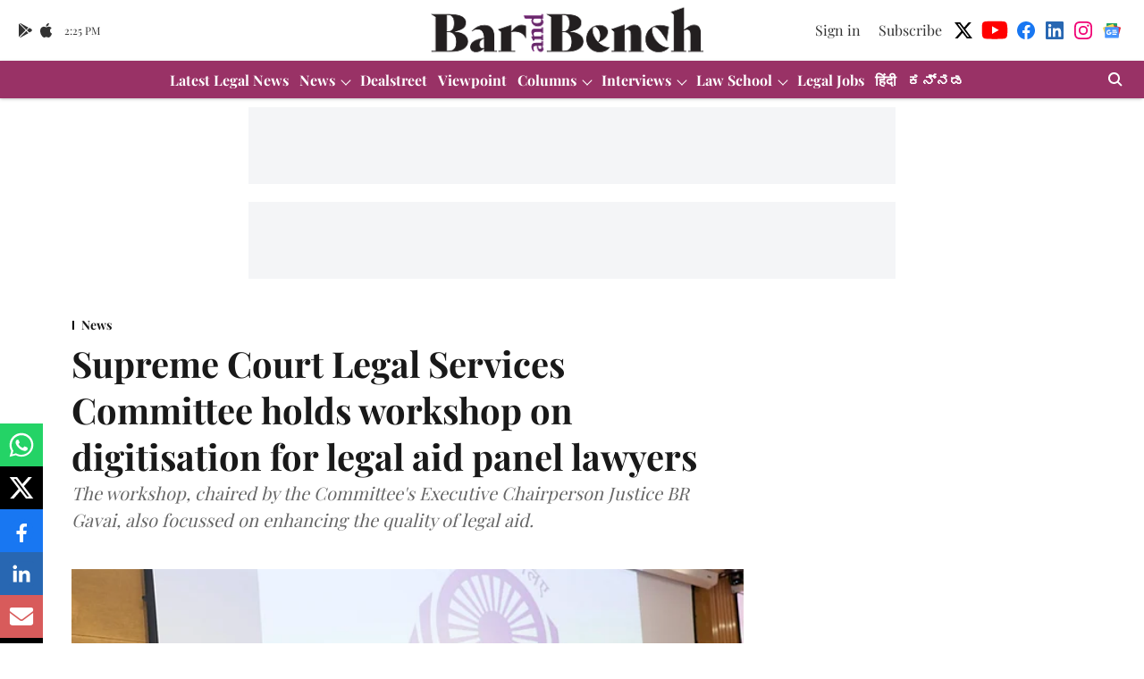

--- FILE ---
content_type: text/html; charset=utf-8
request_url: https://www.barandbench.com/news/supreme-court-legal-services-committee-workshop-digitisation-legal-aid-panel-lawyers
body_size: 89960
content:
<!DOCTYPE html>
<html lang="en" dir="ltr">
<head>
    <meta charset="utf-8"/>
    <title>Supreme Court Legal Services Committee holds workshop on digitisation for legal aid panel lawyers</title><link rel="canonical" href="https://www.barandbench.com/news/supreme-court-legal-services-committee-workshop-digitisation-legal-aid-panel-lawyers"/><meta name="author" content="Debayan Roy"/><meta name="news_keywords" content="supreme court,supreme court legal services committee,justice br gavai,justice gavai on legal aid,supreme court judges speeches,legal aid,digital legal aid,workshop digital legal aid,legal services supreme court of india,SCLSC,legal aid lawyers,panel lawyers,legal aid in India,Supreme Court judges"/><meta name="description" content="The workshop, chaired by the Committee&#x27;s Executive Chairperson Justice BR Gavai, also focussed on enhancing the quality of legal aid."/><meta name="title" content="Supreme Court Legal Services Committee holds workshop on digitisation for legal aid panel lawyers"/><meta name="keywords" content="supreme court,supreme court legal services committee,justice br gavai,justice gavai on legal aid,supreme court judges speeches,legal aid,digital legal aid,workshop digital legal aid,legal services supreme court of india,SCLSC,legal aid lawyers,panel lawyers,legal aid in India,Supreme Court judges"/><meta property="og:type" content="article"/><meta property="og:url" content="https://www.barandbench.com/news/supreme-court-legal-services-committee-workshop-digitisation-legal-aid-panel-lawyers"/><meta property="og:title" content="Supreme Court Legal Services Committee holds workshop on digitisation for legal aid panel lawyers"/><meta property="og:description" content="The Supreme Court Legal Services Committee (SCLSC) on Tuesday held a workshop for legal aid panel lawyers on digitisation. The workshop, chaired by the Committe"/><meta name="twitter:card" content="summary_large_image"/><meta name="twitter:title" content="Supreme Court Legal Services Committee holds workshop on digitisation for legal aid panel lawyers"/><meta name="twitter:description" content="The Supreme Court Legal Services Committee (SCLSC) on Tuesday held a workshop for legal aid panel lawyers on digitisation. The workshop, chaired by the Committe"/><meta name="robots" content="max-image-preview:large"/><meta name="twitter:image" content="https://media.assettype.com/barandbench%2F2024-03%2Fe31a0ba6-62c3-4f81-aeae-8809958361cb%2F1000217215.jpg?w=1200&amp;ar=40%3A21&amp;auto=format%2Ccompress&amp;ogImage=true&amp;mode=crop&amp;enlarge=true&amp;overlay=false&amp;overlay_position=bottom&amp;overlay_width=100"/><meta property="twitter:image:alt" content="Supreme Court Legal Services Committee holds workshop on digitisation for legal aid panel lawyers"/><meta property="og:image" content="https://media.assettype.com/barandbench%2F2024-03%2Fe31a0ba6-62c3-4f81-aeae-8809958361cb%2F1000217215.jpg?w=1200&amp;ar=40%3A21&amp;auto=format%2Ccompress&amp;ogImage=true&amp;mode=crop&amp;enlarge=true&amp;overlay=false&amp;overlay_position=bottom&amp;overlay_width=100"/><meta property="og:image:width" content="1200"/><meta property="og:image:alt" content="Supreme Court Legal Services Committee holds workshop on digitisation for legal aid panel lawyers"/><meta name="twitter:creator" content="@DebayonRoy"/><meta name="twitter:site" content="@barandbench"/><meta name="twitter:domain" content="https://www.barandbench.com"/><meta property="fb:app_id" content="461089791441120"/><meta property="og:site_name" content="Bar and Bench - Indian Legal news"/><script type="application/ld+json">{"@context":"http://schema.org","@type":"BreadcrumbList","itemListElement":[{"@type":"ListItem","position":1,"name":"Home","item":"https://www.barandbench.com"},{"@type":"ListItem","position":2,"name":"News","item":"https://www.barandbench.com/news"},{"@type":"ListItem","position":3,"name":"Supreme Court Legal Services Committee holds workshop on digitisation for legal aid panel lawyers","item":"https://www.barandbench.com/news/supreme-court-legal-services-committee-workshop-digitisation-legal-aid-panel-lawyers"}]}</script><script type="application/ld+json">{"headline":"Supreme Court Legal Services Committee holds workshop on digitisation for legal aid panel lawyers","image":[{"@type":"ImageObject","url":"https://media.assettype.com/barandbench/2024-03/e31a0ba6-62c3-4f81-aeae-8809958361cb/1000217215.jpg?w=1200&h=675&auto=format%2Ccompress&fit=max&enlarge=true","width":"1200","height":"675"},{"@type":"ImageObject","url":"https://media.assettype.com/barandbench/2024-03/e31a0ba6-62c3-4f81-aeae-8809958361cb/1000217215.jpg?w=1200&h=900&auto=format%2Ccompress&fit=max&enlarge=true","width":"1200","height":"900"},{"@type":"ImageObject","url":"https://media.assettype.com/barandbench/2024-03/e31a0ba6-62c3-4f81-aeae-8809958361cb/1000217215.jpg?w=1200&h=1200&auto=format%2Ccompress&fit=max&enlarge=true","width":"1200","height":"1200"}],"url":"https://www.barandbench.com/news/supreme-court-legal-services-committee-workshop-digitisation-legal-aid-panel-lawyers","datePublished":"2024-03-20T11:45:52Z","mainEntityOfPage":{"@type":"WebPage","@id":"https://www.barandbench.com"},"publisher":{"@type":"Organization","@context":"http://schema.org","name":"Bar and Bench - Indian Legal news","url":"https://www.barandbench.com","logo":{"@context":"http://schema.org","@type":"ImageObject","author":"barandbench","contentUrl":"https://gumlet.assettype.com/barandbench/2019-12/7a743b15-5d5d-44d7-96c2-13616780ed95/brand_2x.png","url":"https://gumlet.assettype.com/barandbench/2019-12/7a743b15-5d5d-44d7-96c2-13616780ed95/brand_2x.png","name":"logo","width":"","height":""},"sameAs":["https://twitter.com/barandbench","https://www.youtube.com/barandbench","https://www.facebook.com/barandbench","https://www.linkedin.com/company/bar-&-bench","https://www.instagram.com/barandbench","https://news.google.com/publications/CAAqKggKIiRDQklTRlFnTWFoRUtEMkpoY21GdVpHSmxibU5vTG1OdmJTZ0FQAQ?ceid=IN:en&oc=3"],"id":"https://www.barandbench.com"},"author":[{"@type":"Person","givenName":"Debayan Roy","name":"Debayan Roy","url":"https://www.barandbench.com/author/debayan-roy"}],"keywords":"supreme court,supreme court legal services committee,justice br gavai,justice gavai on legal aid,supreme court judges speeches,legal aid,digital legal aid,workshop digital legal aid,legal services supreme court of india,SCLSC,legal aid lawyers,panel lawyers,legal aid in India,Supreme Court judges","thumbnailUrl":"https://media.assettype.com/barandbench/2024-03/e31a0ba6-62c3-4f81-aeae-8809958361cb/1000217215.jpg?w=1200&h=675&auto=format%2Ccompress&fit=max&enlarge=true","articleBody":"The Supreme Court Legal Services Committee (SCLSC) on Tuesday held a workshop for legal aid panel lawyers on digitisation..The workshop, chaired by the Committee's Executive Chairperson Justice BR Gavai, also focussed on enhancing the quality of legal aid.Justice Gavai revealed that in the near future, a mechanism will be established where one can give feedback about the working of the Committee.He highlighted that the Advocates-on-Record who are part of the SCLSC are its voice and serve as its pillars of strength.The judge also spoke of the importance of providing platforms for interaction between legal aid counsel and jail inmates virtually..Senior Advocate Vibha Datta Makhija in her welcome address spoke on the evolution of the SCLSC. The working session on overview of digital initiatives was conducted by SCLSC Secretary Yajuvender Singh and the working session on quality of legal aid was carried out by Senior Advocate Kiran Suri..Follow Bar and Bench channel on WhatsAppDownload the Bar and Bench Mobile app for instant access to the latest legal news.","dateCreated":"2024-03-20T11:45:52Z","dateModified":"2024-03-20T11:45:52Z","name":"Supreme Court Legal Services Committee holds workshop on digitisation for legal aid panel lawyers","isAccessibleForFree":false,"isPartOf":{"@type":"WebPage","url":"https://www.barandbench.com/news/supreme-court-legal-services-committee-workshop-digitisation-legal-aid-panel-lawyers","primaryImageOfPage":{"@type":"ImageObject","url":"https://media.assettype.com/barandbench/2024-03/e31a0ba6-62c3-4f81-aeae-8809958361cb/1000217215.jpg?w=1200&h=675&auto=format%2Ccompress&fit=max&enlarge=true","width":"1200","height":"675"}},"articleSection":"News","@type":"Article","@context":"http://schema.org"}</script>
    <link href="/manifest.json" rel="manifest">
    <link rel="icon" href="/favicon.ico" type="image/x-icon">
    <meta content="width=device-width, initial-scale=1" name="viewport">
    <meta name="apple-mobile-web-app-capable" content="yes">
    <meta name="apple-mobile-web-app-status-bar-style" content="black">
    <meta name="apple-mobile-web-app-title" content="barandbench">
    <meta name="theme-color" content="#ffffff">

    

    
<script>
  window._izq = window._izq || [];
  window._izq.push(["init"]);
</script>
    
<script>
  (() => setTimeout(() => {
    const scriptTag = document.createElement("script");
    scriptTag.setAttribute("src", "https://cdn.izooto.com/scripts/80dca24ee2e164c7a417cbfb627c13f0fd9fe2e7.js");
    scriptTag.setAttribute("async", "true");
    const head = document.head;
    head.insertBefore(scriptTag, head.firstElementChild);
  }, 8000))();
</script>
  



            

    <link data-react-helmet="true" rel="preload" as="image" imagesrcset="//media.assettype.com/barandbench%2F2024-03%2Fe31a0ba6-62c3-4f81-aeae-8809958361cb%2F1000217215.jpg?w=480&amp;auto=format%2Ccompress&amp;fit=max 480w,//media.assettype.com/barandbench%2F2024-03%2Fe31a0ba6-62c3-4f81-aeae-8809958361cb%2F1000217215.jpg?w=640&amp;auto=format%2Ccompress&amp;fit=max 640w,//media.assettype.com/barandbench%2F2024-03%2Fe31a0ba6-62c3-4f81-aeae-8809958361cb%2F1000217215.jpg?w=768&amp;auto=format%2Ccompress&amp;fit=max 768w,//media.assettype.com/barandbench%2F2024-03%2Fe31a0ba6-62c3-4f81-aeae-8809958361cb%2F1000217215.jpg?w=1024&amp;auto=format%2Ccompress&amp;fit=max 1024w,//media.assettype.com/barandbench%2F2024-03%2Fe31a0ba6-62c3-4f81-aeae-8809958361cb%2F1000217215.jpg?w=1200&amp;auto=format%2Ccompress&amp;fit=max 1200w" imagesizes="(max-width: 768px) 100vw, 50vw"/>
    <!-- Styles for CLS start-->
    <style>
        :root {
            --logoWidth: ;
            --logoHeight: ;
        }
        .header-height {
            height: 48px !important;
        }
        .sticky-header-height {
            height:  48px !important;
        }
        .logoHeight {
            max-height: 64px !important;
            max-width:  !important;
        }
        @media (min-width: 768px) {
            :root {
                --logoWidth: ;
                --logoHeight: ;
            }
            .header-height {
                height: 73px !important;
            }
            .sticky-header-height {
                height: 113px !important;
            }
            .logoHeight {
                max-height: 104px !important;
                max-width:  !important;
            }
        }
    </style>
   <!-- Styles for CLS end-->

    <style>
         
        /* cyrillic */
@font-face {
  font-family: 'Playfair Display';
  font-style: normal;
  font-weight: 400;
  src: url(https://fonts.gstatic.com/s/playfairdisplay/v40/nuFvD-vYSZviVYUb_rj3ij__anPXJzDwcbmjWBN2PKdFvXDTbtPY_Q.woff2) format('woff2');
  unicode-range: U+0301, U+0400-045F, U+0490-0491, U+04B0-04B1, U+2116;
font-display: swap; }
/* vietnamese */
@font-face {
  font-family: 'Playfair Display';
  font-style: normal;
  font-weight: 400;
  src: url(https://fonts.gstatic.com/s/playfairdisplay/v40/nuFvD-vYSZviVYUb_rj3ij__anPXJzDwcbmjWBN2PKdFvXDYbtPY_Q.woff2) format('woff2');
  unicode-range: U+0102-0103, U+0110-0111, U+0128-0129, U+0168-0169, U+01A0-01A1, U+01AF-01B0, U+0300-0301, U+0303-0304, U+0308-0309, U+0323, U+0329, U+1EA0-1EF9, U+20AB;
font-display: swap; }
/* latin-ext */
@font-face {
  font-family: 'Playfair Display';
  font-style: normal;
  font-weight: 400;
  src: url(https://fonts.gstatic.com/s/playfairdisplay/v40/nuFvD-vYSZviVYUb_rj3ij__anPXJzDwcbmjWBN2PKdFvXDZbtPY_Q.woff2) format('woff2');
  unicode-range: U+0100-02BA, U+02BD-02C5, U+02C7-02CC, U+02CE-02D7, U+02DD-02FF, U+0304, U+0308, U+0329, U+1D00-1DBF, U+1E00-1E9F, U+1EF2-1EFF, U+2020, U+20A0-20AB, U+20AD-20C0, U+2113, U+2C60-2C7F, U+A720-A7FF;
font-display: swap; }
/* latin */
@font-face {
  font-family: 'Playfair Display';
  font-style: normal;
  font-weight: 400;
  src: url(https://fonts.gstatic.com/s/playfairdisplay/v40/nuFvD-vYSZviVYUb_rj3ij__anPXJzDwcbmjWBN2PKdFvXDXbtM.woff2) format('woff2');
  unicode-range: U+0000-00FF, U+0131, U+0152-0153, U+02BB-02BC, U+02C6, U+02DA, U+02DC, U+0304, U+0308, U+0329, U+2000-206F, U+20AC, U+2122, U+2191, U+2193, U+2212, U+2215, U+FEFF, U+FFFD;
font-display: swap; }
/* cyrillic */
@font-face {
  font-family: 'Playfair Display';
  font-style: normal;
  font-weight: 700;
  src: url(https://fonts.gstatic.com/s/playfairdisplay/v40/nuFvD-vYSZviVYUb_rj3ij__anPXJzDwcbmjWBN2PKeiunDTbtPY_Q.woff2) format('woff2');
  unicode-range: U+0301, U+0400-045F, U+0490-0491, U+04B0-04B1, U+2116;
font-display: swap; }
/* vietnamese */
@font-face {
  font-family: 'Playfair Display';
  font-style: normal;
  font-weight: 700;
  src: url(https://fonts.gstatic.com/s/playfairdisplay/v40/nuFvD-vYSZviVYUb_rj3ij__anPXJzDwcbmjWBN2PKeiunDYbtPY_Q.woff2) format('woff2');
  unicode-range: U+0102-0103, U+0110-0111, U+0128-0129, U+0168-0169, U+01A0-01A1, U+01AF-01B0, U+0300-0301, U+0303-0304, U+0308-0309, U+0323, U+0329, U+1EA0-1EF9, U+20AB;
font-display: swap; }
/* latin-ext */
@font-face {
  font-family: 'Playfair Display';
  font-style: normal;
  font-weight: 700;
  src: url(https://fonts.gstatic.com/s/playfairdisplay/v40/nuFvD-vYSZviVYUb_rj3ij__anPXJzDwcbmjWBN2PKeiunDZbtPY_Q.woff2) format('woff2');
  unicode-range: U+0100-02BA, U+02BD-02C5, U+02C7-02CC, U+02CE-02D7, U+02DD-02FF, U+0304, U+0308, U+0329, U+1D00-1DBF, U+1E00-1E9F, U+1EF2-1EFF, U+2020, U+20A0-20AB, U+20AD-20C0, U+2113, U+2C60-2C7F, U+A720-A7FF;
font-display: swap; }
/* latin */
@font-face {
  font-family: 'Playfair Display';
  font-style: normal;
  font-weight: 700;
  src: url(https://fonts.gstatic.com/s/playfairdisplay/v40/nuFvD-vYSZviVYUb_rj3ij__anPXJzDwcbmjWBN2PKeiunDXbtM.woff2) format('woff2');
  unicode-range: U+0000-00FF, U+0131, U+0152-0153, U+02BB-02BC, U+02C6, U+02DA, U+02DC, U+0304, U+0308, U+0329, U+2000-206F, U+20AC, U+2122, U+2191, U+2193, U+2212, U+2215, U+FEFF, U+FFFD;
font-display: swap; }
/* cyrillic */
@font-face {
  font-family: 'Playfair Display';
  font-style: normal;
  font-weight: 400;
  src: url(https://fonts.gstatic.com/s/playfairdisplay/v40/nuFvD-vYSZviVYUb_rj3ij__anPXJzDwcbmjWBN2PKdFvXDTbtPY_Q.woff2) format('woff2');
  unicode-range: U+0301, U+0400-045F, U+0490-0491, U+04B0-04B1, U+2116;
font-display: swap; }
/* vietnamese */
@font-face {
  font-family: 'Playfair Display';
  font-style: normal;
  font-weight: 400;
  src: url(https://fonts.gstatic.com/s/playfairdisplay/v40/nuFvD-vYSZviVYUb_rj3ij__anPXJzDwcbmjWBN2PKdFvXDYbtPY_Q.woff2) format('woff2');
  unicode-range: U+0102-0103, U+0110-0111, U+0128-0129, U+0168-0169, U+01A0-01A1, U+01AF-01B0, U+0300-0301, U+0303-0304, U+0308-0309, U+0323, U+0329, U+1EA0-1EF9, U+20AB;
font-display: swap; }
/* latin-ext */
@font-face {
  font-family: 'Playfair Display';
  font-style: normal;
  font-weight: 400;
  src: url(https://fonts.gstatic.com/s/playfairdisplay/v40/nuFvD-vYSZviVYUb_rj3ij__anPXJzDwcbmjWBN2PKdFvXDZbtPY_Q.woff2) format('woff2');
  unicode-range: U+0100-02BA, U+02BD-02C5, U+02C7-02CC, U+02CE-02D7, U+02DD-02FF, U+0304, U+0308, U+0329, U+1D00-1DBF, U+1E00-1E9F, U+1EF2-1EFF, U+2020, U+20A0-20AB, U+20AD-20C0, U+2113, U+2C60-2C7F, U+A720-A7FF;
font-display: swap; }
/* latin */
@font-face {
  font-family: 'Playfair Display';
  font-style: normal;
  font-weight: 400;
  src: url(https://fonts.gstatic.com/s/playfairdisplay/v40/nuFvD-vYSZviVYUb_rj3ij__anPXJzDwcbmjWBN2PKdFvXDXbtM.woff2) format('woff2');
  unicode-range: U+0000-00FF, U+0131, U+0152-0153, U+02BB-02BC, U+02C6, U+02DA, U+02DC, U+0304, U+0308, U+0329, U+2000-206F, U+20AC, U+2122, U+2191, U+2193, U+2212, U+2215, U+FEFF, U+FFFD;
font-display: swap; }
/* cyrillic */
@font-face {
  font-family: 'Playfair Display';
  font-style: normal;
  font-weight: 700;
  src: url(https://fonts.gstatic.com/s/playfairdisplay/v40/nuFvD-vYSZviVYUb_rj3ij__anPXJzDwcbmjWBN2PKeiunDTbtPY_Q.woff2) format('woff2');
  unicode-range: U+0301, U+0400-045F, U+0490-0491, U+04B0-04B1, U+2116;
font-display: swap; }
/* vietnamese */
@font-face {
  font-family: 'Playfair Display';
  font-style: normal;
  font-weight: 700;
  src: url(https://fonts.gstatic.com/s/playfairdisplay/v40/nuFvD-vYSZviVYUb_rj3ij__anPXJzDwcbmjWBN2PKeiunDYbtPY_Q.woff2) format('woff2');
  unicode-range: U+0102-0103, U+0110-0111, U+0128-0129, U+0168-0169, U+01A0-01A1, U+01AF-01B0, U+0300-0301, U+0303-0304, U+0308-0309, U+0323, U+0329, U+1EA0-1EF9, U+20AB;
font-display: swap; }
/* latin-ext */
@font-face {
  font-family: 'Playfair Display';
  font-style: normal;
  font-weight: 700;
  src: url(https://fonts.gstatic.com/s/playfairdisplay/v40/nuFvD-vYSZviVYUb_rj3ij__anPXJzDwcbmjWBN2PKeiunDZbtPY_Q.woff2) format('woff2');
  unicode-range: U+0100-02BA, U+02BD-02C5, U+02C7-02CC, U+02CE-02D7, U+02DD-02FF, U+0304, U+0308, U+0329, U+1D00-1DBF, U+1E00-1E9F, U+1EF2-1EFF, U+2020, U+20A0-20AB, U+20AD-20C0, U+2113, U+2C60-2C7F, U+A720-A7FF;
font-display: swap; }
/* latin */
@font-face {
  font-family: 'Playfair Display';
  font-style: normal;
  font-weight: 700;
  src: url(https://fonts.gstatic.com/s/playfairdisplay/v40/nuFvD-vYSZviVYUb_rj3ij__anPXJzDwcbmjWBN2PKeiunDXbtM.woff2) format('woff2');
  unicode-range: U+0000-00FF, U+0131, U+0152-0153, U+02BB-02BC, U+02C6, U+02DA, U+02DC, U+0304, U+0308, U+0329, U+2000-206F, U+20AC, U+2122, U+2191, U+2193, U+2212, U+2215, U+FEFF, U+FFFD;
font-display: swap; }

        
        body.fonts-loaded {--primaryFont: "Playfair Display", -apple-system, BlinkMacSystemFont, 'Segoe UI', 'Roboto', 'Oxygen', 'Ubuntu', 'Cantarell',
  'Fira Sans', 'Droid Sans', 'Helvetica Neue', sans-serif;--secondaryFont: "Playfair Display", -apple-system, BlinkMacSystemFont, 'Segoe UI', 'Roboto', 'Oxygen', 'Ubuntu', 'Cantarell',
  'Fira Sans', 'Droid Sans', 'Helvetica Neue', sans-serif;--fontsize-larger: 24px;--fontsize-halfjumbo: 32px;--fontsize-largest: 29px;--fontsize-smaller: 11px;--fontsize-small: 13px;--fontsize-medium: 16px;}
        #sw-wrapper{position:fixed;background-color:#fff;align-items:center;margin:0 40px 48px;width:294px;height:248px;box-shadow:0 0 10px 0 rgba(0,0,0,.19);bottom:0;z-index:1001;flex-direction:column;display:none;right:0}.sw-app{font-weight:700;text-transform:capitalize}.sw-url{color:#858585;font-size:12px}#sw-wrapper .sw-wrapper--image{width:56px;margin-bottom:10px}#sw-wrapper #service-worker-popup{position:absolute;border:0;border-radius:0;bottom:32px;background-color:var(--primaryColor,#2c61ad)}#sw-wrapper #close-dialog{align-self:flex-end;border:0;background-color:transparent;color:var(--primaryColor,#000);padding:12px}#sw-wrapper #close-dialog svg{width:24px}@media (min-width:320px) and (max-width:767px){#sw-wrapper{position:fixed;background-color:#fff;width:100%;align-items:center;justify-content:start;height:248px;bottom:0;z-index:1001;flex-direction:column;margin:0}}
        </style>
    <style>
        /*! normalize.css v7.0.0 | MIT License | github.com/necolas/normalize.css */html{-ms-text-size-adjust:100%;-webkit-text-size-adjust:100%;line-height:1.15}article,aside,footer,header,nav,section{display:block}h1{font-size:2em;margin:.67em 0}figcaption,figure,main{display:block}figure{margin:1em 40px}hr{box-sizing:content-box;height:0;overflow:visible}pre{font-family:monospace;font-size:1em}a{-webkit-text-decoration-skip:objects;background-color:transparent}abbr[title]{border-bottom:none;text-decoration:underline;text-decoration:underline dotted}b,strong{font-weight:bolder}code,kbd,samp{font-family:monospace;font-size:1em}dfn{font-style:italic}mark{background-color:#ff0;color:#000}small{font-size:80%}sub,sup{font-size:75%;line-height:0;position:relative;vertical-align:baseline}sub{bottom:-.25em}sup{top:-.5em}audio,video{display:inline-block}audio:not([controls]){display:none;height:0}img{border-style:none}svg:not(:root){overflow:hidden}button,input,optgroup,select,textarea{font-family:var(--primaryFont);font-size:100%;line-height:1.15;margin:0}button,input{overflow:visible}button,select{text-transform:none}[type=reset],[type=submit],button,html [type=button]{-webkit-appearance:button}[type=button]::-moz-focus-inner,[type=reset]::-moz-focus-inner,[type=submit]::-moz-focus-inner,button::-moz-focus-inner{border-style:none;padding:0}[type=button]:-moz-focusring,[type=reset]:-moz-focusring,[type=submit]:-moz-focusring,button:-moz-focusring{outline:1px dotted ButtonText}fieldset{padding:.35em .75em .625em}legend{box-sizing:border-box;color:inherit;display:table;max-width:100%;padding:0;white-space:normal}progress{display:inline-block;vertical-align:baseline}textarea{overflow:auto}[type=checkbox],[type=radio]{box-sizing:border-box;padding:0}[type=number]::-webkit-inner-spin-button,[type=number]::-webkit-outer-spin-button{height:auto}[type=search]{-webkit-appearance:textfield;outline-offset:-2px}[type=search]::-webkit-search-cancel-button,[type=search]::-webkit-search-decoration{-webkit-appearance:none}::-webkit-file-upload-button{-webkit-appearance:button;font:inherit}details,menu{display:block}summary{display:list-item}canvas{display:inline-block}[hidden],template{display:none}:root{--transparentBlack:rgba(53,53,53,.5);--blackTransparent:rgba(0,0,0,.2);--rgbBlack:0,0,0;--rgbWhite:255,255,255;--white:#fff;--black:#000;--shaded-grey:#6f6d70;--base-blue:#2f73e4;--slighty-darker-blue:#4860bc;--gray-light:#818181;--grey:#dadada;--light-blue:#e7e7f6;--orange:#e84646;--light-gray:#333;--off-grey:#dadee1;--lighter-gray:#797979;--darkest-gray:#333;--darker-gray:#313131;--faded-gray:#0f0f0f;--red:#ff7171;--bright-red:#de0c0b;--blue:#023048;--gray:#5c5c5c;--gray-darkest:#232323;--gray-lighter:#a4a4a4;--gray-lightest:#e9e6e6;--facebook:#4e71a8;--twitter:#1cb7eb;--linkedin:#0077b5;--whatsapp:#25d366;--concrete:#f2f2f2;--tundora:#4c4c4c;--greyBlack:#464646;--gray-whiter:#d8d8d8;--gray-white-fa:#fafafa;--lightBlue:#5094fb;--whitest:#eaeaea;--darkBlue:#132437;--paragraphColor:#4d4d4d;--success:#2dbe65;--defaultDarkBackground:#262626;--defaultDarkBorder:rgba(161,175,194,.1);--font-size-smaller:12px;--font-size-small:14px;--font-size-base:16px;--font-size-medium:18px;--fontsize-large:24px;--fontsize-larger:32px;--oneColWidth:73px;--sevenColWidth:655px;--outerSpace:calc(50vw - 594px);--headerWidth:122px;--headerLargeWidth:190px;--headerHeight:32px;--bold:bold;--normal:normal}@media (min-width:768px){:root{--headerWidth:300px;--headerHeight:56px;--headerLargeWidth:300px}}html{font-size:100%}body{font-family:var(--primaryFont);font-size:1rem;font-weight:400;line-height:var(--bodyLineHeight);text-rendering:auto}h1,h2,h3,h4,h5,h6,ol,p,ul{font-weight:400;margin:0;padding:0}h1{font-size:2.25rem;font-weight:300;line-height:1.38889rem}h1,h2{font-family:var(--primaryFont)}h2{font-size:2rem;line-height:2.22222rem;padding:.75rem 0 .5rem}h3{font-family:var(--primaryFont);font-size:1.8125rem;line-height:1.24138rem;word-break:normal}h4{font-size:1.5rem}h4,h5{font-weight:700;line-height:1.33333rem}h5{font-size:1.125rem}h6{font-size:.8125rem;line-height:1.23077rem}p{font-size:1rem;line-height:var(--bodyLineHeight)}li,p{font-family:var(--primaryFont)}:root{--zIndex-60:600;--zIndex-header-item:601;--zIndex-social:499;--zIndex-social-popup:1000;--zIndex-sub-menu:9;--zIndex-99:99;--zIndex-search:999;--zIndex-menu:2;--zIndex-loader-overlay:1100}.play-icon{position:relative}.play-icon:after,.play-icon:before{content:"";display:block;left:50%;position:absolute;top:50%;transform:translateX(-50%) translateY(-50%)}.play-icon:before{background:#000;border-radius:50%;height:46px;opacity:.8;width:46px;z-index:10}@media (min-width:768px){.play-icon:before{height:60px;width:60px}}.play-icon:after{border-bottom:7px solid transparent;border-left:11px solid #fff;border-top:7px solid transparent;height:0;margin-left:2px;width:0;z-index:11}@media (min-width:768px){.play-icon:after{border-bottom:9px solid transparent;border-left:15px solid #fff;border-top:9px solid transparent}}.play-icon--small:before{height:46px;width:46px}@media (min-width:768px){.play-icon--small:before{height:46px;width:46px}}.play-icon--small:after{border-bottom:7px solid transparent;border-left:11px solid #fff;border-top:7px solid transparent}@media (min-width:768px){.play-icon--small:after{border-bottom:9px solid transparent;border-left:15px solid #fff;border-top:9px solid transparent}}.play-icon--medium:before{height:46px;width:46px}@media (min-width:768px){.play-icon--medium:before{height:65px;width:65px}}.play-icon--medium:after{border-bottom:7px solid transparent;border-left:11px solid #fff;border-top:7px solid transparent}@media (min-width:768px){.play-icon--medium:after{border-bottom:13px solid transparent;border-left:20px solid #fff;border-top:13px solid transparent}}.play-icon--large:before{height:46px;width:46px}@media (min-width:768px){.play-icon--large:before{height:100px;width:100px}}.play-icon--large:after{border-bottom:7px solid transparent;border-left:11px solid #fff;border-top:7px solid transparent}@media (min-width:768px){.play-icon--large:after{border-bottom:15px solid transparent;border-left:22px solid #fff;border-top:15px solid transparent}}.component-wrapper{overflow:auto;padding:32px 15px}.component-wrapper,.maxwidth-wrapper{margin-left:auto;margin-right:auto;max-width:1172px}.component-wrapper-fluid{margin-bottom:15px}@media (min-width:768px){.component-wrapper-fluid{padding-top:15px}}.card-background-color{background-color:var(--white)}.card>:nth-child(3){clear:both;content:""}.app-ad{overflow:hidden;text-align:center;width:100%}.app-ad--vertical{padding-bottom:15px;text-align:center}@media (min-width:768px){.app-ad--vertical{text-align:right}}.app-ad--mrec .adBox,.app-ad--mrec .adbutler-wrapper{padding:30px 0}.app-ad--story-mrec .adBox,.app-ad--story-mrec .adbutler-wrapper{padding-bottom:35px}.app-ad--leaderboard .adBox,.app-ad--leaderboard .adbutler-wrapper{padding:8px}.app-ad--horizontal{clear:both}.app-ad--horizontal .adBox,.app-ad--horizontal .adbutler-wrapper{padding:15px 0}.app-ad--story-horizontal .adBox,.app-ad--story-horizontal .adbutler-wrapper{padding-bottom:25px}.app-ad--grid-horizontal{grid-column:1/4}.video-play-icon{display:block;position:relative}.video-play-icon:before{background-size:88px;content:"";display:block;height:90px;left:50%;position:absolute;top:50%;transform:translate(-50%,-50%);width:90px;z-index:10}.qt-button{border-radius:100px;color:#fff;font-family:var(--primaryFont);font-size:1rem;font-weight:300;padding:10px 28px;text-align:center}.qt-button:hover{cursor:pointer}.qt-button--primary{background:#2f73e4}.qt-button--secondary{background:#2f73e4;border:1px solid #fff}.qt-button--transparent{background:transparent;border:2px solid #2f73e4;color:#2f73e4}.overlay{background:rgba(0,0,0,.09);display:none;height:100%;left:0;position:fixed;top:0;width:100%;z-index:600}.overlay--active{display:block}.sidebar{height:100%;left:0;overflow:scroll;padding:50px 48px;position:fixed;top:0;transform:translateX(-100%);transition:transform 375ms cubic-bezier(0,0,.2,1);width:100%;z-index:601}@media (min-width:768px){.sidebar{width:445px}}.sidebar.open{background-color:var(--headerBackgroundColor,#fff);color:var(--headerTextColor,#333);transform:translateX(0);transition:transform 375ms cubic-bezier(.4,0,1,1)}.ltr-side-bar{left:auto;right:0;transform:translateX(100%)}.ltr-arrow{left:0;position:absolute;right:unset}.sidebar.open.ltr-side-bar{transform:translateX(0)}.sidebar__nav__logo{font-family:var(--primaryFont);font-size:2.125rem;font-weight:700;margin-bottom:60px}.sidebar__nav__logo:after,.sidebar__nav__logo:before{content:"";display:table}.sidebar__nav__logo:after{clear:both}.sidebar__nav__logo .logo{color:#2f73e4;display:inline-block;float:left;font-family:var(--primaryFont);font-size:2.125rem;font-weight:700;max-width:210px;padding:0}.sidebar__nav__logo .logo .app-logo__element{max-height:85px;object-fit:contain}.sidebar__nav__logo .close{color:var(--headerIconColor,#a9a9a9);cursor:pointer;float:right;font-weight:300;height:22px;position:relative;top:16px;width:22px}.sidebar__social li{display:inline-block}.sidebar__social li a{margin-right:25px}ul.sidebar__info{border-top:2px solid #2f73e4;margin:0 0 50px;padding-top:30px}ul.sidebar__info li a{font-size:1.375rem!important;font-weight:300}ul.submenu li a{color:var(--headerTextColor,#a9a9a9);font-size:1.375rem;padding-bottom:25px}.sidebar__nav{font-family:var(--primaryFont)}.sidebar__nav ul{list-style:none;margin:0;padding:0}.sidebar__nav ul li{clear:both}.sidebar__nav ul li a,.sidebar__nav ul li span{cursor:pointer;display:block;font-size:1.625rem;font-weight:300;padding-bottom:30px}.sidebar__nav ul li a:hover,.sidebar__nav ul li span:hover{color:var(--headerIconColor,#a9a9a9)}.sidebar__nav ul li.has--submenu .submenu-arrow{float:right}.sidebar__nav ul li.has--submenu a,.sidebar__nav ul li.has--submenu div{display:flex;justify-content:space-between}.sidebar__nav ul li.has--submenu .submenu-arrow:after{border-style:solid;border-width:.07em .07em 0 0;color:#9e9e9e;content:"";display:inline-block;float:right;height:.45em;position:relative;top:.45em;transform:rotate(135deg);transition:transform .3s;vertical-align:top;width:.45em;will-change:transform}.sidebar__nav ul li.has--submenu.open .submenu-arrow:after{top:.65em;transform:rotate(315deg)}ul.submenu li a:hover{color:var(--headerIconColor,#a9a9a9)}ul.submenu{display:none;padding-left:38px}input,ul.submenu--show{display:block}input{background:#fff;border:none;border-radius:4px;color:#a3a3a3;font-weight:300;padding:10px 15px;width:100%}button{border-radius:100px;color:#fff;font-size:1rem;padding:10px 27px}.qt-search{align-items:center;display:flex;position:relative}.qt-search__form-wrapper{width:100%}.qt-search__form-wrapper form input{background-color:transparent;border-bottom:1px solid #d8d8d8;border-radius:0;font-size:32px;font-weight:700;opacity:.5;outline:none;padding:8px 0}.qt-search__form .search-icon{background:transparent;border:none;cursor:pointer;height:24px;outline:none;position:absolute;right:0;top:0;width:24px}html[dir=rtl] .search-icon{left:0;right:auto}.loader-overlay-container{align-items:center;background-color:rgba(0,0,0,.8);bottom:0;display:flex;flex-direction:column-reverse;justify-content:center;left:0;position:fixed;right:0;top:0;z-index:var(--zIndex-loader-overlay)}.spinning-loader{animation:spinAnimation 1.1s ease infinite;border-radius:50%;font-size:10px;height:1em;position:relative;text-indent:-9999em;transform:translateZ(0);width:1em}@keyframes spinAnimation{0%,to{box-shadow:0 -2.6em 0 0 var(--white),1.8em -1.8em 0 0 var(--blackTransparent),2.5em 0 0 0 var(--blackTransparent),1.75em 1.75em 0 0 var(--blackTransparent),0 2.5em 0 0 var(--blackTransparent),-1.8em 1.8em 0 0 var(--blackTransparent),-2.6em 0 0 0 hsla(0,0%,100%,.5),-1.8em -1.8em 0 0 hsla(0,0%,100%,.7)}12.5%{box-shadow:0 -2.6em 0 0 hsla(0,0%,100%,.7),1.8em -1.8em 0 0 var(--white),2.5em 0 0 0 var(--blackTransparent),1.75em 1.75em 0 0 var(--blackTransparent),0 2.5em 0 0 var(--blackTransparent),-1.8em 1.8em 0 0 var(--blackTransparent),-2.6em 0 0 0 var(--blackTransparent),-1.8em -1.8em 0 0 hsla(0,0%,100%,.5)}25%{box-shadow:0 -2.6em 0 0 hsla(0,0%,100%,.5),1.8em -1.8em 0 0 hsla(0,0%,100%,.7),2.5em 0 0 0 var(--white),1.75em 1.75em 0 0 var(--blackTransparent),0 2.5em 0 0 var(--blackTransparent),-1.8em 1.8em 0 0 var(--blackTransparent),-2.6em 0 0 0 var(--blackTransparent),-1.8em -1.8em 0 0 var(--blackTransparent)}37.5%{box-shadow:0 -2.6em 0 0 var(--blackTransparent),1.8em -1.8em 0 0 hsla(0,0%,100%,.5),2.5em 0 0 0 hsla(0,0%,100%,.7),1.75em 1.75em 0 0 var(--white),0 2.5em 0 0 var(--blackTransparent),-1.8em 1.8em 0 0 var(--blackTransparent),-2.6em 0 0 0 var(--blackTransparent),-1.8em -1.8em 0 0 var(--blackTransparent)}50%{box-shadow:0 -2.6em 0 0 var(--blackTransparent),1.8em -1.8em 0 0 var(--blackTransparent),2.5em 0 0 0 hsla(0,0%,100%,.5),1.75em 1.75em 0 0 hsla(0,0%,100%,.7),0 2.5em 0 0 var(--white),-1.8em 1.8em 0 0 var(--blackTransparent),-2.6em 0 0 0 var(--blackTransparent),-1.8em -1.8em 0 0 var(--blackTransparent)}62.5%{box-shadow:0 -2.6em 0 0 var(--blackTransparent),1.8em -1.8em 0 0 var(--blackTransparent),2.5em 0 0 0 var(--blackTransparent),1.75em 1.75em 0 0 hsla(0,0%,100%,.5),0 2.5em 0 0 hsla(0,0%,100%,.7),-1.8em 1.8em 0 0 var(--white),-2.6em 0 0 0 var(--blackTransparent),-1.8em -1.8em 0 0 var(--blackTransparent)}75%{box-shadow:0 -2.6em 0 0 var(--blackTransparent),1.8em -1.8em 0 0 var(--blackTransparent),2.5em 0 0 0 var(--blackTransparent),1.75em 1.75em 0 0 var(--blackTransparent),0 2.5em 0 0 hsla(0,0%,100%,.5),-1.8em 1.8em 0 0 hsla(0,0%,100%,.7),-2.6em 0 0 0 var(--white),-1.8em -1.8em 0 0 var(--blackTransparent)}87.5%{box-shadow:0 -2.6em 0 0 var(--blackTransparent),1.8em -1.8em 0 0 var(--blackTransparent),2.5em 0 0 0 var(--blackTransparent),1.75em 1.75em 0 0 var(--blackTransparent),0 2.5em 0 0 var(--blackTransparent),-1.8em 1.8em 0 0 hsla(0,0%,100%,.5),-2.6em 0 0 0 hsla(0,0%,100%,.7),-1.8em -1.8em 0 0 var(--white)}}.icon.loader{fill:var(--primaryColor);height:50px;left:calc(50% - 50px);position:fixed;top:calc(50% - 25px);width:100px}:root{--arrow-c-brand1:#ff214b;--arrow-c-brand2:#1bbb87;--arrow-c-brand3:#6fe7c0;--arrow-c-brand4:#f6f8ff;--arrow-c-brand5:#e9e9e9;--arrow-c-accent1:#2fd072;--arrow-c-accent2:#f5a623;--arrow-c-accent3:#f81010;--arrow-c-accent4:#d71212;--arrow-c-accent5:#f2f2f2;--arrow-c-accent6:#e8eaed;--arrow-c-mono1:#000;--arrow-c-mono2:rgba(0,0,0,.9);--arrow-c-mono3:rgba(0,0,0,.7);--arrow-c-mono4:rgba(0,0,0,.6);--arrow-c-mono5:rgba(0,0,0,.3);--arrow-c-mono6:rgba(0,0,0,.2);--arrow-c-mono7:rgba(0,0,0,.1);--arrow-c-invert-mono1:#fff;--arrow-c-invert-mono2:hsla(0,0%,100%,.9);--arrow-c-invert-mono3:hsla(0,0%,100%,.7);--arrow-c-invert-mono4:hsla(0,0%,100%,.6);--arrow-c-invert-mono5:hsla(0,0%,100%,.3);--arrow-c-invert-mono6:hsla(0,0%,100%,.2);--arrow-c-invert-mono7:hsla(0,0%,100%,.1);--arrow-c-invert-mono8:#dedede;--arrow-c-invert-mono9:hsla(0,0%,87%,.1);--arrow-c-dark:#0d0d0d;--arrow-c-light:#fff;--arrow-spacing-xxxs:2px;--arrow-spacing-xxs:4px;--arrow-spacing-xs:8px;--arrow-spacing-s:12px;--arrow-spacing-m:16px;--arrow-spacing-20:20px;--arrow-spacing-l:24px;--arrow-spacing-xl:32px;--arrow-spacing-28:28px;--arrow-spacing-48:48px;--arrow-spacing-40:40px;--arrow-spacing-96:96px;--arrow-fs-tiny:14px;--arrow-fs-xs:16px;--arrow-fs-s:18px;--arrow-fs-m:20px;--arrow-fs-l:24px;--arrow-fs-xl:26px;--arrow-fs-xxl:30px;--arrow-fs-huge:32px;--arrow-fs-big:40px;--arrow-fs-jumbo:54px;--arrow-fs-28:28px;--arrow-typeface-primary:-apple-system,BlinkMacSystemFont,"Helvetica Neue",Helvetica,Arial,sans-serif;--arrow-typeface-secondary:Verdana,Geneva,Tahoma,sans-serif;--arrow-sans-serif:sans-serif;--arrow-lh-1:1;--arrow-lh-2:1.2;--arrow-lh-3:1.3;--arrow-lh-4:1.4;--arrow-lh-5:1.5;--arrow-fw-light:300;--arrow-fw-normal:400;--arrow-fw-500:500;--arrow-fw-semi-bold:600;--arrow-fw-bold:700;--light-border:var(--arrow-c-invert-mono7);--dark-border:var(--arrow-c-mono7);--fallback-img:#e8e8e8;--z-index-9:9;--z-index-1:1}.arrow-component{-webkit-font-smoothing:antialiased;-moz-osx-font-smoothing:grayscale;-moz-font-feature-settings:"liga" on;font-family:var(--arrow-typeface-primary);font-weight:var(--arrow-fw-normal);text-rendering:optimizeLegibility}.arrow-component h1,.arrow-component h2,.arrow-component h3,.arrow-component h4,.arrow-component h5,.arrow-component h6,.arrow-component ol,.arrow-component ul{font-family:var(--arrow-typeface-primary)}.arrow-component li,.arrow-component p{font-size:var(--arrow-fs-xs);line-height:var(--arrow-lh-1)}.arrow-component figure{margin:0;padding:0}.arrow-component h1{font-size:var(--arrow-fs-28);font-stretch:normal;font-style:normal;font-weight:var(--arrow-fw-bold);letter-spacing:normal;line-height:var(--arrow-lh-3)}@media only screen and (min-width:768px){.arrow-component h1{font-size:var(--arrow-fs-big)}}.arrow-component h2{font-size:var(--arrow-fs-l);font-stretch:normal;font-style:normal;font-weight:var(--arrow-fw-bold);letter-spacing:normal;line-height:var(--arrow-lh-3)}@media only screen and (min-width:768px){.arrow-component h2{font-size:var(--arrow-fs-huge)}}.arrow-component h3{font-size:var(--arrow-fs-m);font-stretch:normal;font-style:normal;font-weight:var(--arrow-fw-bold);letter-spacing:normal;line-height:var(--arrow-lh-3)}@media only screen and (min-width:768px){.arrow-component h3{font-size:var(--arrow-fs-l)}}.arrow-component h4{font-size:var(--arrow-fs-s);font-stretch:normal;font-style:normal;font-weight:var(--arrow-fw-bold);letter-spacing:normal;line-height:var(--arrow-lh-3)}@media only screen and (min-width:768px){.arrow-component h4{font-size:var(--arrow-fs-m)}}.arrow-component h5{font-size:var(--arrow-fs-xs);font-stretch:normal;font-style:normal;font-weight:var(--arrow-fw-bold);letter-spacing:normal;line-height:var(--arrow-lh-3)}@media only screen and (min-width:768px){.arrow-component h5{font-size:var(--arrow-fs-s)}}.arrow-component h6{font-size:var(--arrow-fs-xs);font-weight:var(--arrow-fw-bold);line-height:var(--arrow-lh-3)}.arrow-component h6,.arrow-component p{font-stretch:normal;font-style:normal;letter-spacing:normal}.arrow-component p{font-family:var(--arrow-typeface-secondary);font-size:var(--arrow-fs-m);font-weight:400;line-height:var(--arrow-lh-5);word-break:break-word}.arrow-component.full-width-with-padding{margin-left:calc(-50vw + 50%);margin-right:calc(-50vw + 50%);padding:var(--arrow-spacing-m) calc(50vw - 50%) var(--arrow-spacing-xs) calc(50vw - 50%)}.p-alt{font-size:var(--arrow-fs-xs);font-stretch:normal;font-style:normal;font-weight:400;letter-spacing:normal;line-height:var(--arrow-lh-5)}.author-name,.time{font-weight:400}.author-name,.section-tag,.time{font-size:var(--arrow-fs-tiny);font-stretch:normal;font-style:normal;letter-spacing:normal}.section-tag{font-weight:700;line-height:normal}.arr-hidden-desktop{display:none}@media only screen and (max-width:768px){.arr-hidden-desktop{display:block}}.arr-hidden-mob{display:block}@media only screen and (max-width:768px){.arr-hidden-mob{display:none}}.arr-custom-style a{border-bottom:1px solid var(--arrow-c-mono2);color:var(--arrow-c-mono2)}.arr-story-grid{grid-column-gap:var(--arrow-spacing-l);display:grid;grid-template-columns:repeat(4,minmax(auto,150px));margin:0 12px;position:relative}@media only screen and (min-width:768px){.arr-story-grid{grid-template-columns:[grid-start] minmax(48px,auto) [container-start] repeat(12,minmax(auto,55px)) [container-end] minmax(48px,auto) [grid-end];margin:unset}}@media only screen and (min-width:768px) and (min-width:1025px){.arr-story-grid{grid-template-columns:[grid-start] minmax(56px,auto) [container-start] repeat(12,minmax(auto,73px)) [container-end] minmax(56px,auto) [grid-end]}}.content-style{display:contents}.with-rounded-corners,.with-rounded-corners img{border-radius:var(--arrow-spacing-s)}.arr-image-placeholder{background-color:#f0f0f0}.arr--share-sticky-wrapper{bottom:0;justify-items:flex-start;margin:var(--arrow-spacing-l) 0;position:absolute;right:0;top:120px}@media only screen and (min-width:1025px){.arr--share-sticky-wrapper{left:0;right:unset}}html[dir=rtl] .arr--share-sticky-wrapper{left:0;right:unset}@media only screen and (min-width:1025px){html[dir=rtl] .arr--share-sticky-wrapper{left:unset;right:0}}:root{--max-width-1172:1172px;--spacing-40:40px}body{--arrow-typeface-primary:var(--primaryFont);--arrow-typeface-secondary:var(--secondaryFont);--arrow-c-brand1:var(--primaryColor);--fallback-img:var(--primaryColor);background:#f5f5f5;color:var(--textColor);margin:0;overflow-anchor:none;overflow-x:hidden}#container{min-height:100vh;width:100%}#header-logo img,#header-logo-mobile img{align-content:center;height:var(--logoHeight);width:var(--logoWidth)}.breaking-news-wrapper{min-height:32px}@media (min-width:768px){.breaking-news-wrapper{min-height:40px}}.breaking-news-wrapper.within-container{min-height:48px}@media (min-width:768px){.breaking-news-wrapper.within-container{min-height:72px}}#row-4{max-width:1172px;min-height:100%}*{box-sizing:border-box}.container{margin:0 auto;max-width:1172px;padding:0 16px}h1{font-family:Open Sans,sans-serif;font-size:1.875rem;font-weight:800;margin:10px 0;text-transform:uppercase}h1 span{font-family:Cardo,serif;font-size:1.5rem;font-style:italic;font-weight:400;margin:0 5px;text-transform:none}.toggle{display:block;height:30px;margin:30px auto 10px;width:28px}.toggle span:after,.toggle span:before{content:"";left:0;position:absolute;top:-9px}.toggle span:after{top:9px}.toggle span{display:block;position:relative}.toggle span,.toggle span:after,.toggle span:before{backface-visibility:hidden;background-color:#000;border-radius:2px;height:5px;transition:all .3s;width:100%}.toggle.on span{background-color:transparent}.toggle.on span:before{background-color:#fff;transform:rotate(45deg) translate(5px,5px)}.toggle.on span:after{background-color:#fff;transform:rotate(-45deg) translate(7px,-8px)}.story-card__image.story-card__image--cover.set-fallback{padding:0}a{color:inherit;text-decoration:none}.arr--headline,.arr--story-headline{word-break:break-word}.arrow-component.arr--four-col-sixteen-stories .arr--collection-name h3,.arrow-component.arr--two-col-four-story-highlight .arr--collection-name h3{font-size:inherit;font-weight:inherit}.arrow-component.arr--collection-name .arr-collection-name-border-left{font-size:1.625rem!important;margin-left:-4px;min-width:8px;width:8px}@media (min-width:768px){.arrow-component.arr--collection-name .arr-collection-name-border-left{font-size:2.125rem!important}}.arrow-component.arr--headline h2{padding:0}.sticky-layer{box-shadow:0 1px 6px 0 rgba(0,0,0,.1);left:0;position:fixed;right:0;top:0;z-index:var(--zIndex-search)}.ril__toolbarItem .arr--hyperlink-button{position:relative;top:6px}.arr--text-element p{margin-bottom:15px;word-break:break-word}.arr--text-element ul li{font-family:var(--arrow-typeface-secondary);font-size:var(--arrow-fs-s);line-height:var(--arrow-lh-5);margin-bottom:4px;word-break:break-word}@media (min-width:768px){.arr--text-element ul li{font-size:var(--arrow-fs-m)}}.arr--text-element ol li{margin-bottom:4px}.arr--text-element ul li p{margin-bottom:unset}.arr--blurb-element blockquote{margin:unset}.arr--quote-element p:first-of-type{font-family:var(--primaryFont)}.elm-onecolstorylist{grid-column:1/4}.ril-image-current{width:auto!important}.ril__image,.ril__imageNext,.ril__imagePrev{max-width:100%!important}.rtl-twoColSixStories .arr--content-wrapper{order:-1}.rtl-threeColTwelveStories{order:2}.author-card-wrapper div{display:inline!important}.mode-wrapper{min-width:52px;padding:var(--arrow-spacing-xs) var(--arrow-spacing-m)}@media (--viewport-medium ){.mode-wrapper{min-width:44px;padding:var(--arrow-spacing-xs) var(--arrow-spacing-s)}}img.qt-image{object-fit:cover;width:100%}.qt-image-16x9{margin:0;overflow:hidden;padding-top:56.25%;position:relative}.qt-image-16x9 img{left:0;position:absolute;top:0}.qt-responsive-image{margin:0;overflow:hidden;padding-top:56.25%;position:relative}@media (min-width:768px){.qt-responsive-image{padding-top:37.5%}}.qt-responsive-image img{left:0;position:absolute;top:0}.qt-image-2x3{margin:0}img{display:block;max-width:100%;width:100%}.row{clear:both}.row:after,.row:before{content:"";display:table}.row:after{clear:both}@media (min-width:768px){.col-4:nth-of-type(2n){margin-right:0}}.section__head__title{margin-bottom:20px}@media (min-width:992px){.section__head__title{margin-bottom:30px}}.sub--section{background:rgba(0,0,0,.5);color:#fff;font-size:1.25rem;font-weight:700;padding:6px 14px}.section__card--image{margin-bottom:23px}.author--submission{color:#3d3d3d;font-size:.6875rem;font-weight:300}@media (min-width:992px){.author--submission{font-size:.875rem}}.slick-next{margin-right:0}@media (min-width:992px){.slick-next{margin-right:20px}}.slick-prev{margin-left:0}@media (min-width:992px){.slick-prev{margin-left:20px}}body.dir-right{direction:rtl}.story-element-data-table{max-width:calc(100vw - 24px);overflow:auto;word-break:normal!important}@media (min-width:768px){.story-element-data-table{max-width:62vw}}@media (min-width:768px) and (min-width:1024px){.story-element-data-table{max-width:100%}}.story-element-data-table table{border-collapse:collapse;margin:0 auto}.story-element-data-table th{background-color:var(--gray-lighter)}.story-element-data-table td,.story-element-data-table th{border:1px solid var(--shaded-grey);min-width:80px;padding:5px;vertical-align:text-top}html[dir=rtl] .story-element-data-table table{direction:ltr}html[dir=rtl] .story-element-data-table td,html[dir=rtl] .story-element-data-table th{direction:rtl}.static-container{color:var(--staticTextColor);margin-bottom:15px;margin-left:auto;margin-right:auto;max-width:1172px;overflow:auto;padding:15px 15px 0}@media (min-width:768px){.static-container{padding:30px}}@media (min-width:992px){.static-container{padding:50px 120px}}.static-container__wrapper{padding:20px}@media (min-width:768px){.static-container__wrapper{padding:30px}}@media (min-width:992px){.static-container__wrapper{padding:30px 40px}}.static-container h1,.static-container__headline{color:var(--staticHeadlineColor);font-family:var(--primaryFont);font-size:1.5rem;font-weight:700;line-height:var(--headlineLineHeight);margin:10px 0;text-align:left;text-transform:capitalize}@media (min-width:768px){.static-container h1,.static-container__headline{font-size:1.5rem;margin-bottom:30px}}@media (min-width:992px){.static-container h1,.static-container__headline{font-size:2rem}}.static-container h2,.static-container__sub-headline{color:var(--staticHeadlineColor);font-size:1.25rem;font-weight:700;line-height:1.5}@media (min-width:768px){.static-container h2,.static-container__sub-headline{font-size:1.25rem}}@media (min-width:992px){.static-container h2,.static-container__sub-headline{font-size:1.5rem}}.static-container h3{color:var(--staticHeadlineColor);font-size:1rem;font-weight:700;line-height:1.5;margin-bottom:4px;margin-top:12px}@media (min-width:768px){.static-container h3{font-size:1rem}}@media (min-width:992px){.static-container h3{font-size:1.25rem}}.static-container h4{color:var(--staticHeadlineColor);font-size:1rem;font-weight:700;margin-bottom:4px;margin-top:12px}@media (min-width:992px){.static-container h4{font-size:1.125rem}}.static-container h5,.static-container h6{color:var(--staticHeadlineColor);font-size:1rem;font-weight:700;margin-bottom:4px;margin-top:12px}.static-container__media-object{display:flex;flex-direction:column}.static-container__media-object-info{color:var(--staticInfoColor);font-style:italic;margin:10px 0 15px}@media (min-width:768px){.static-container__media-object-content{display:flex}}.static-container__media-object-content__image{flex-basis:190px;flex-shrink:0;margin:0 15px 15px 0}.static-container__media-object-content__image img{border:1px solid var(--mode-color);border-radius:50%}.static-container ol,.static-container ul,.static-container__list{color:var(--staticTextColor);margin-top:15px;padding-left:20px}.static-container li{color:var(--staticTextColor)}.static-container p,.static-container__description,.static-container__list,.static-container__media-object{color:var(--staticTextColor);font-family:var(--secondaryFont);font-size:1rem;line-height:1.5;margin-bottom:15px}.static-container p:last-child,.static-container__description:last-child,.static-container__list:last-child,.static-container__media-object:last-child{margin-bottom:25px}@media (min-width:992px){.static-container p,.static-container__description,.static-container__list,.static-container__media-object{font-size:1.25rem}}.static-container__tlm-list{padding-left:20px}.static-container__subheadline{margin-bottom:10px}.static-container__footer--images{align-items:center;display:flex;flex-wrap:wrap;height:50px;justify-content:space-between;margin:30px 0}.static-container__footer--images img{height:100%;width:auto}.static-container__override-list{margin-left:17px}.static-container__override-list-item{padding-left:10px}.static-container__override-a,.static-container__override-a:active,.static-container__override-a:focus,.static-container__override-a:hover{color:var(--primaryColor);cursor:pointer;text-decoration:underline}.static-container .awards-image{margin:0 auto;width:200px}.svg-handler-m__social-svg-wrapper__C20MA,.svg-handler-m__svg-wrapper__LhbXl{align-items:center;display:flex;height:24px}.svg-handler-m__social-svg-wrapper__C20MA{margin-right:8px}.dir-right .svg-handler-m__social-svg-wrapper__C20MA{margin-left:8px;margin-right:unset}@media (min-width:768px){.svg-handler-m__mobile__1cu7J{display:none}}.svg-handler-m__desktop__oWJs5{display:none}@media (min-width:768px){.svg-handler-m__desktop__oWJs5{display:block}}.svg-handler-m__wrapper-mode-icon__hPaAN{display:flex}.breaking-news-module__title__oWZgt{background-color:var(--breakingNewsBgColor);border-right:1px solid var(--breakingNewsTextColor);color:var(--breakingNewsTextColor);display:none;font-family:var(--secondaryFont);font-size:14px;z-index:1}.dir-right .breaking-news-module__title__oWZgt{border-left:1px solid var(--breakingNewsTextColor);border-right:none;padding-left:20px}@media (min-width:1200px){.breaking-news-module__title__oWZgt{display:block;font-size:16px;font-weight:700;padding:2px 16px}}.breaking-news-module__content__9YorK{align-self:center;color:var(--breakingNewsTextColor);display:block;font-family:var(--secondaryFont);font-size:14px;font-weight:400;padding:0 16px}@media (min-width:1200px){.breaking-news-module__content__9YorK{font-size:16px}}.breaking-news-module__full-width-container__g7-8x{background-color:var(--breakingNewsBgColor);display:flex;width:100%}.breaking-news-module__container__mqRrr{background-color:var(--breakingNewsBgColor);display:flex;margin:0 auto;max-width:1142px}.breaking-news-module__bg-wrapper__6CUzG{padding:8px 0}@media (min-width:1200px){.breaking-news-module__bg-wrapper__6CUzG{padding:16px 0}}.breaking-news-module__breaking-news-collection-wrapper__AQr0N{height:32px;overflow:hidden;white-space:nowrap}@media (min-width:1200px){.breaking-news-module__breaking-news-collection-wrapper__AQr0N{height:40px}}.breaking-news-module__breaking-news-wrapper__FVlA4{align-self:center;overflow:hidden;white-space:nowrap;width:100%}.react-marquee-box,.react-marquee-box .marquee-landscape-wrap{height:100%;left:0;overflow:hidden;position:relative;top:0;width:100%}.react-marquee-box .marquee-landscape-wrap{align-items:center;display:flex}.marquee-landscape-item.marquee-landscape-item-alt{display:none}.react-marquee-box .marquee-landscape-wrap .marquee-landscape-item{height:100%;white-space:nowrap}.react-marquee-box .marquee-landscape-wrap .marquee-landscape-item .marquee-container{color:var(--breakingNewsTextColor);display:inline-block;height:100%;padding:0 16px;position:relative;white-space:nowrap}.react-marquee-box .marquee-landscape-wrap .marquee-landscape-item .marquee-container.dot-delimiter:after{content:".";position:absolute;right:0;top:-4px}.react-marquee-box .marquee-landscape-wrap .marquee-landscape-item .marquee-container.pipe-delimiter:after{border-right:1px solid var(--breakingNewsTextColor);content:" ";height:100%;opacity:.5;position:absolute;right:0;top:0}.react-marquee-box .marquee-landscape-wrap .marquee-landscape-exceed .marquee-container:last-child:after{content:none}.user-profile-m__avatar__ZxI5f{border-radius:5px;width:24px}.user-profile-m__sign-in-btn__h-njy{min-width:61px}@media (max-width:766px){.user-profile-m__sign-in-btn__h-njy{display:none}}.user-profile-m__sign-in-svg__KufX4{display:none}@media (max-width:766px){.user-profile-m__sign-in-svg__KufX4{display:block}}.user-profile-m__sign-btn__1r1gq .user-profile-m__white-space__i1e3z{color:var(--black);color:var(--secondaryHeaderTextColor,var(--black));cursor:pointer}.user-profile-m__single-layer__Lo815.user-profile-m__sign-btn__1r1gq .user-profile-m__white-space__i1e3z{color:var(--black);color:var(--primaryHeaderTextColor,var(--black))}.user-profile-m__user-data__d1KDl{background-color:var(--white);background-color:var(--secondaryHeaderBackgroundColor,var(--white));box-shadow:0 2px 10px 0 rgba(0,0,0,.1);position:absolute;right:0;top:38px;width:200px;z-index:999}@media (min-width:767px){.user-profile-m__user-data__d1KDl{right:-10px;top:50px}}.user-profile-m__overlay__ShmRW{bottom:0;cursor:auto;height:100vh;left:0;overflow:scroll;right:0;top:0;z-index:9999}@media (min-width:767px){.user-profile-m__overlay__ShmRW{overflow:hidden}}.user-profile-m__user-data__d1KDl ul{color:var(--black);color:var(--primaryHeaderTextColor,var(--black));list-style:none;padding:12px 0}.user-profile-m__user-details__4iOZz{height:24px;position:relative;width:24px}.user-profile-m__user-details__4iOZz .icon.author-icon{fill:var(--black);fill:var(--secondaryHeaderTextColor,var(--black));cursor:pointer}.user-profile-m__single-layer__Lo815.user-profile-m__user-details__4iOZz .icon.author-icon{fill:var(--black);fill:var(--primaryHeaderTextColor,var(--black));cursor:pointer}.user-profile-m__user-details__4iOZz img{border-radius:50%;cursor:pointer;height:24px;width:24px}.user-profile-m__user-data__d1KDl ul li{color:var(--black);color:var(--secondaryHeaderTextColor,var(--black));padding:8px 16px}.user-profile-m__user-data__d1KDl ul li a{display:block}.user-profile-m__user-data__d1KDl ul li:hover{background:rgba(0,0,0,.2)}body.user-profile-m__body-scroll__meqnJ{overflow:hidden}.user-profile-m__single-layer__Lo815 .user-profile-m__user-data__d1KDl{background-color:var(--white);background-color:var(--primaryHeaderBackgroundColor,var(--white));right:-20px}@media (min-width:767px){.user-profile-m__single-layer__Lo815 .user-profile-m__user-data__d1KDl{right:-30px;top:42px}}.user-profile-m__single-layer__Lo815 .user-profile-m__user-data__d1KDl ul li a{color:var(--black);color:var(--primaryHeaderTextColor,var(--black))}.menu-m__top-level-menu__rpg59{display:flex;flex-wrap:wrap;list-style:none;overflow-x:auto;overflow:inherit}@media (min-width:768px){.menu-m__top-level-menu__rpg59{scrollbar-width:none}}.menu-m__primary-menu-scroll__uneJ2{overflow:hidden}@media (min-width:768px){.menu-m__primary-menu-override__E7mf2{flex-wrap:unset}}.menu-m__menu-item__Zj0zc a{white-space:unset}@media (min-width:768px){.menu-m__sub-menu__KsNTf{left:auto}}.menu-m__sub-menu__KsNTf{left:inherit}.menu-m__horizontal-submenu__rNu81{border-bottom:1px solid var(--white);display:block;overflow-x:unset;position:unset}@media (min-width:768px){.menu-m__horizontal-submenu__rNu81{border-bottom:unset}}.menu-m__sub-menu-placeholder__RElas{padding:8px 11px}.menu-m__sub-menu-rtl__gCNPL{display:flex;flex-direction:row-reverse}@media (min-width:768px){.menu-m__sub-menu-rtl__gCNPL{transform:none!important}}.menu-m__sidebar__HWXlc .menu-m__sub-menu__KsNTf{background-color:#fff;background-color:var(--primaryHeaderBackgroundColor,#fff);display:none;font-family:var(--secondaryFont);font-size:16px;list-style-type:none;top:45px;width:220px}.menu-m__menu-row__89SgS.menu-m__menu__JD9zy .menu-m__sub-menu__KsNTf{background-color:#fff;background-color:var(--headerBackgroundColor,#fff);box-shadow:0 8px 16px 0 var(--blackTransparent);display:none;list-style-type:none;position:absolute;top:45px}.menu-m__menu-row__89SgS.menu-m__menu__JD9zy .menu-m__has-child__iKnw- .menu-m__sub-menu__KsNTf{-ms-overflow-style:none;background-color:#fff;background-color:var(--primaryHeaderBackgroundColor,#fff);box-shadow:0 8px 16px 0 var(--blackTransparent);list-style-type:none;max-height:445px;overflow-y:scroll;position:absolute;top:100%;z-index:var(--zIndex-menu)}@media (min-width:768px){.menu-m__menu-row__89SgS.menu-m__menu__JD9zy .menu-m__has-child__iKnw- .menu-m__sub-menu__KsNTf{display:none;min-width:184px;width:240px}}.menu-m__menu-row__89SgS.menu-m__menu__JD9zy .menu-m__has-child__iKnw- .menu-m__sub-menu__KsNTf::-webkit-scrollbar{display:none}.menu-m__header-default__FM3UM .menu-m__sub-menu-item__MxQxv:hover,.menu-m__header-secondary__2faEx .menu-m__sub-menu-item__MxQxv:hover{background-color:rgba(0,0,0,.2);color:var(--light-gray);color:var(--primaryHeaderTextColor,var(--light-gray))}.menu-m__sidebar__HWXlc .menu-m__sub-menu__KsNTf .menu-m__sub-menu-item__MxQxv{display:flex;margin:0;padding:0;text-decoration:none}.menu-m__sidebar__HWXlc .menu-m__sub-menu__KsNTf .menu-m__sub-menu-item__MxQxv,.menu-m__single-layer__1yFK7 .menu-m__sub-menu__KsNTf .menu-m__sub-menu-item__MxQxv{background-color:#fff;background-color:var(--primaryHeaderBackgroundColor,#fff);color:#333;color:var(--primaryHeaderTextColor,#333)}.menu-m__menu-row__89SgS.menu-m__menu__JD9zy .menu-m__sub-menu__KsNTf .menu-m__sub-menu-item__MxQxv{color:#000;color:var(--primaryHeaderTextColor,#000);display:block;font-family:var(--secondaryFont);font-size:var(--font-size-medium);padding:8px 12px;text-decoration:none;white-space:unset}@media (min-width:768px){.menu-m__menu-row__89SgS.menu-m__menu__JD9zy .menu-m__sub-menu__KsNTf .menu-m__sub-menu-item__MxQxv{white-space:normal}}.menu-m__sidebar__HWXlc .menu-m__sub-menu__KsNTf .menu-m__sub-menu-item__MxQxv:hover{background-color:rgba(0,0,0,.2);color:#333;color:var(--secondaryHeaderTextColor,#333)}@media (min-width:768px){.menu-m__sidebar__HWXlc .menu-m__sub-menu__KsNTf .menu-m__sub-menu-item__MxQxv:hover{background-color:rgba(0,0,0,.2);color:#333;color:var(--primaryHeaderTextColor,#333)}.menu-m__single-layer__1yFK7 .menu-m__sub-menu__KsNTf .menu-m__sub-menu-item__MxQxv:hover{background-color:rgba(0,0,0,.2)}}.menu-m__menu-row__89SgS.menu-m__menu__JD9zy .menu-m__sub-menu__KsNTf .menu-m__sub-menu-item__MxQxv:hover{background-color:rgba(0,0,0,.2);color:#333;color:var(--primaryHeaderTextColor,#333)}.menu-m__header-default__FM3UM{flex-wrap:unset;overflow-x:auto}.menu-m__header-default__FM3UM .menu-m__sub-menu__KsNTf.menu-m__open-submenu__qgadX{align-items:baseline;display:flex;left:0;line-height:18px;margin-top:0;max-width:unset;width:100%}@media (max-width:767px){.menu-m__header-default__FM3UM .menu-m__sub-menu__KsNTf.menu-m__open-submenu__qgadX{left:0!important}}.menu-m__header-default__FM3UM .menu-m__menu-item__Zj0zc{color:var(--black);color:var(--primaryHeaderTextColor,var(--black));display:block;font-family:var(--primaryFont);font-size:14px;font-weight:var(--bold);padding:6px 16px;transition:color .4s ease;white-space:nowrap}@media (min-width:768px){.menu-m__header-default__FM3UM .menu-m__menu-item__Zj0zc{font-size:18px}}.menu-m__header-default__FM3UM .menu-m__menu-item__Zj0zc a{color:var(--black);color:var(--primaryHeaderTextColor,var(--black));display:block;font-family:var(--primaryFont);font-size:14px;font-weight:var(--bold);padding:0;transition:color .4s ease;white-space:nowrap}@media (min-width:768px){.menu-m__header-default__FM3UM .menu-m__menu-item__Zj0zc a{font-size:18px}}.menu-m__header-default__FM3UM .menu-m__sub-menu-item__MxQxv a{font-weight:400}@media (min-width:768px){.menu-m__menu-item__Zj0zc .menu-m__sub-menu-item__MxQxv a{white-space:normal}}.menu-m__sidebar__HWXlc .menu-m__menu-item__Zj0zc.menu-m__has-child__iKnw-{align-items:center;cursor:pointer;justify-content:space-between}@media (min-width:768px){.menu-m__header-default__FM3UM .menu-m__menu-item__Zj0zc.menu-m__has-child__iKnw-:hover,.menu-m__single-layer-header-default__AjB1l .menu-m__menu-item__Zj0zc.menu-m__has-child__iKnw-:hover{box-shadow:0 10px 0 -1px var(--black);box-shadow:0 10px 0 -1px var(--primaryHeaderTextColor,var(--black))}}.menu-m__header-one-secondary__nTBfy{display:none}@media (min-width:768px){.menu-m__header-one-secondary__nTBfy{align-items:center;display:flex}}.menu-m__header-secondary__2faEx .menu-m__menu-item__Zj0zc,.menu-m__header-secondary__2faEx .menu-m__menu-item__Zj0zc a,.menu-m__header-secondary__2faEx .menu-m__menu-item__Zj0zc span{color:var(--black);color:var(--secondaryHeaderTextColor,var(--black));font-family:var(--primaryFont);font-size:var(--font-size-small);font-weight:var(--normal);margin-right:1em;white-space:nowrap;z-index:var(--zIndex-header-item)}@media (min-width:768px){.menu-m__header-secondary__2faEx .menu-m__menu-item__Zj0zc,.menu-m__header-secondary__2faEx .menu-m__menu-item__Zj0zc a,.menu-m__header-secondary__2faEx .menu-m__menu-item__Zj0zc span{font-size:var(--font-size-medium)}.menu-m__header-default__FM3UM .menu-m__menu-item__Zj0zc.menu-m__has-child__iKnw-:hover .menu-m__sub-menu__KsNTf,.menu-m__header-secondary__2faEx .menu-m__menu-item__Zj0zc.menu-m__has-child__iKnw-:hover .menu-m__sub-menu__KsNTf,.menu-m__single-layer-header-default__AjB1l .menu-m__menu-item__Zj0zc.menu-m__has-child__iKnw-:hover .menu-m__sub-menu__KsNTf{display:block;padding:8px 0;transform:translateX(-10%);z-index:var(--zIndex-sub-menu)}html[dir=rtl] .menu-m__header-default__FM3UM .menu-m__menu-item__Zj0zc.menu-m__has-child__iKnw-:hover .menu-m__sub-menu__KsNTf,html[dir=rtl] .menu-m__header-secondary__2faEx .menu-m__menu-item__Zj0zc.menu-m__has-child__iKnw-:hover .menu-m__sub-menu__KsNTf,html[dir=rtl] .menu-m__single-layer-header-default__AjB1l .menu-m__menu-item__Zj0zc.menu-m__has-child__iKnw-:hover .menu-m__sub-menu__KsNTf{transform:translateX(10%)}}.menu-m__header-two-secondary__uLj0V{display:none}@media (min-width:768px){.menu-m__header-two-secondary__uLj0V{display:flex}.menu-m__show-app-download-links__a1gMf{flex-wrap:nowrap}}.menu-m__single-layer-header-default__AjB1l .menu-m__menu-item__Zj0zc .menu-m__desktop-links__EN5ds{display:block}@media (max-width:767px){.menu-m__single-layer-header-default__AjB1l .menu-m__menu-item__Zj0zc .menu-m__desktop-links__EN5ds{display:none}}.menu-m__single-layer-header-default__AjB1l .menu-m__menu-item__Zj0zc .menu-m__mobile-links__o2Saj{display:none}.menu-m__single-layer-header-default__AjB1l .menu-m__menu-item__Zj0zc{color:var(--black);color:var(--primaryHeaderTextColor,var(--black));display:none;font-family:var(--primaryFont);font-weight:var(--bold);margin-right:1em;padding:6px 0 4px;transition:color .4s ease;white-space:nowrap}@media (min-width:768px){.menu-m__single-layer-header-default__AjB1l .menu-m__menu-item__Zj0zc{display:block;font-size:18px;margin-right:24px;padding:12px 0}}.menu-m__header-four-secondary__J7e7X,.menu-m__header-three-secondary__-Kt9j{display:none}@media (min-width:768px){.menu-m__header-four-secondary__J7e7X,.menu-m__header-three-secondary__-Kt9j{display:flex;justify-content:flex-end}}.menu-m__sidebar__HWXlc .menu-m__menu-item__Zj0zc{display:flex;flex-wrap:wrap;font-size:18px;font-weight:700;position:relative}.menu-m__single-layer__1yFK7 .menu-m__menu-item__Zj0zc{color:#333;color:var(--primaryHeaderTextColor,#333);font-family:var(--primaryFont)}.menu-m__header-four-secondary__J7e7X .menu-m__menu-item__Zj0zc:last-child,.menu-m__header-three-secondary__-Kt9j .menu-m__menu-item__Zj0zc:last-child{margin-right:0}.menu-m__sidebar__HWXlc{display:flex;flex-direction:column;list-style:none;padding:1.75em 0 0}@media (min-width:768px){.menu-m__sidebar__HWXlc{padding:.75em 0 0}}.menu-m__sidebar__HWXlc .menu-m__sub-menu__KsNTf.menu-m__open__-3KPp{display:flex;flex-direction:column;margin:0 0 0 25px}.menu-m__sidebar__HWXlc .menu-m__sub-menu__KsNTf.menu-m__close__5ab-z{display:none}.menu-m__sidebar__HWXlc .menu-m__arrow__yO8hR{color:#333;color:var(--primaryHeaderTextColor,#333)}@media (max-width:767px){.menu-m__sidebar__HWXlc .menu-m__arrow__yO8hR{display:none}}.menu-m__sidebar__HWXlc .menu-m__mobile-arrow__7MrW0{color:#333;color:var(--primaryHeaderTextColor,#333)}@media (min-width:768px){.menu-m__sidebar__HWXlc .menu-m__mobile-arrow__7MrW0{display:none}}.menu-m__sidebar__HWXlc .menu-m__menu-item__Zj0zc a,.menu-m__sidebar__HWXlc .menu-m__menu-item__Zj0zc span{display:inline;padding:.75em 24px}.menu-m__sidebar__HWXlc .menu-m__menu-item__Zj0zc.menu-m__has-child__iKnw- a,.menu-m__sidebar__HWXlc .menu-m__menu-item__Zj0zc.menu-m__has-child__iKnw- div{align-self:flex-start;flex-basis:calc(100% - 72px)}.menu-m__sidebar__HWXlc .menu-m__menu-item__Zj0zc:hover{background-color:rgba(0,0,0,.2)}@media (min-width:768px){.menu-m__sidebar__HWXlc .menu-m__menu-item__Zj0zc:hover{color:#333;color:var(--primaryHeaderTextColor,#333)}}.menu-m__single-layer__1yFK7 .menu-m__arrow__yO8hR{color:#333;color:var(--primaryHeaderTextColor,#333)}@media (max-width:767px){.menu-m__single-layer__1yFK7 .menu-m__arrow__yO8hR{display:none}}.menu-m__single-layer__1yFK7 .menu-m__mobile-arrow__7MrW0{color:#333;color:var(--primaryHeaderTextColor,#333)}@media (min-width:768px){.menu-m__single-layer__1yFK7 .menu-m__mobile-arrow__7MrW0{display:none}}.menu-m__sidebar__HWXlc .menu-m__horizontal-submenu__rNu81{border-bottom:none}.menu-m__sidebar__HWXlc .menu-m__submenu-open__gbgYD:hover{background-color:#fff;background-color:var(--primaryHeaderBackgroundColor,#fff)}.menu-m__sidebar__HWXlc .menu-m__submenu-open__gbgYD .menu-m__arrow__yO8hR{transform:rotate(180deg)}@media (max-width:767px){.menu-m__sidebar__HWXlc .menu-m__submenu-open__gbgYD .menu-m__arrow__yO8hR{display:none}}.menu-m__sidebar__HWXlc .menu-m__submenu-open__gbgYD .menu-m__mobile-arrow__7MrW0{transform:rotate(180deg)}@media (min-width:768px){.menu-m__sidebar__HWXlc .menu-m__submenu-open__gbgYD .menu-m__mobile-arrow__7MrW0{display:none}}.menu-m__sidebar__HWXlc .menu-m__menu-item__Zj0zc .menu-m__arrow__yO8hR{display:flex;justify-content:center}@media (max-width:767px){.menu-m__sidebar__HWXlc .menu-m__menu-item__Zj0zc .menu-m__arrow__yO8hR{display:none}}.menu-m__sidebar__HWXlc .menu-m__menu-item__Zj0zc .menu-m__mobile-arrow__7MrW0{display:flex;justify-content:center}@media (min-width:768px){.menu-m__sidebar__HWXlc .menu-m__menu-item__Zj0zc .menu-m__mobile-arrow__7MrW0{display:none}}.menu-m__sidebar__HWXlc .menu-m__sub-menu__KsNTf .menu-m__sub-menu-item__MxQxv a,.menu-m__sidebar__HWXlc .menu-m__sub-menu__KsNTf .menu-m__sub-menu-item__MxQxv span{flex-basis:100%;padding:15px 32px}@media (max-width:767px){.menu-m__header-default__FM3UM .menu-m__menu-item__Zj0zc .menu-m__desktop-links__EN5ds,.menu-m__sidebar__HWXlc .menu-m__menu-item__Zj0zc .menu-m__desktop-links__EN5ds{display:none}}.menu-m__sidebar__HWXlc .menu-m__menu-item__Zj0zc.menu-m__has-child__iKnw- .menu-m__desktop-links__EN5ds{align-self:center;flex-basis:calc(100% - 72px);padding:12px 24px}@media (max-width:767px){.menu-m__sidebar__HWXlc .menu-m__menu-item__Zj0zc.menu-m__has-child__iKnw- .menu-m__desktop-links__EN5ds{display:none}}.menu-m__sidebar__HWXlc .menu-m__menu-item__Zj0zc.menu-m__has-child__iKnw- .menu-m__desktop-links__EN5ds>a{padding:0}.menu-m__header-default__FM3UM .menu-m__menu-item__Zj0zc .menu-m__mobile-links__o2Saj,.menu-m__sidebar__HWXlc .menu-m__menu-item__Zj0zc .menu-m__mobile-links__o2Saj{display:block}@media (min-width:768px){.menu-m__header-default__FM3UM .menu-m__menu-item__Zj0zc .menu-m__mobile-links__o2Saj,.menu-m__sidebar__HWXlc .menu-m__menu-item__Zj0zc .menu-m__mobile-links__o2Saj{display:none}}.menu-m__sidebar__HWXlc .menu-m__menu-item__Zj0zc.menu-m__has-child__iKnw- .menu-m__mobile-links__o2Saj{align-self:center;flex-basis:calc(100% - 72px);padding:12px 24px}@media (min-width:768px){.menu-m__sidebar__HWXlc .menu-m__menu-item__Zj0zc.menu-m__has-child__iKnw- .menu-m__mobile-links__o2Saj{display:none}}.side-bar-transition-enter-done>.menu-m__sidebar__HWXlc .menu-m__horizontal-submenu__rNu81{border-bottom:none}.menu-m__single-layer__1yFK7 .menu-m__menu-item__Zj0zc.menu-m__has-child__iKnw-.menu-m__submenu-open__gbgYD.menu-m__horizontal-submenu__rNu81{background-color:#fff;background-color:var(--primaryHeaderBackgroundColor,#fff)}@media (min-width:768px){.menu-m__single-layer__1yFK7 .menu-m__menu-item__Zj0zc.menu-m__has-child__iKnw-.menu-m__submenu-open__gbgYD.menu-m__horizontal-submenu__rNu81{background-color:unset}.menu-m__single-layer-header-default__AjB1l{height:100%}.menu-m__single-layer-header-default__AjB1l .menu-m__menu-item__Zj0zc{align-items:center;display:flex;height:100%}.menu-m__sub-menu__KsNTf .menu-m__sub-menu-item__MxQxv a{display:block;width:100%}}.app-store-icon,.google-play-icon{display:none;vertical-align:middle}@media (min-width:768px){.app-store-icon,.google-play-icon{display:block}}.google-play-icon{margin-left:8px}.app-store-icon{margin-right:8px}.header{cursor:pointer}#header-subscribe-button{cursor:pointer;width:-moz-max-content;width:max-content}.search-m__single-layer__pscu7 .search{color:var(--black);color:var(--primaryHeaderTextColor,var(--black))}.search-m__search-wrapper__c0iFA .search-m__search-icon__LhB-k{cursor:pointer}.search-m__search-wrapper__c0iFA .search-m__search-icon__LhB-k.search-m__highlight-search__-9DUx{opacity:.5}.search-m__back-button__BunrC{background-color:transparent;border:none;border-radius:unset;color:unset;cursor:pointer;font-size:unset;left:10px;outline:none;padding:10px;position:absolute;top:3px;z-index:var(--zIndex-social-popup)}@media (min-width:768px){.search-m__back-button__BunrC{left:0;padding:10px 24px;top:15px}}.search-m__back-button__BunrC svg{color:var(--black);color:var(--secondaryHeaderTextColor,var(--black))}.search-m__single-layer__pscu7 .search-m__back-button__BunrC svg{color:var(--white);color:var(--primaryHeaderTextColor,var(--white))}.search-m__internal-search-wrapper__rZ2t1{margin:0 auto;max-width:300px;position:relative;width:calc(100vw - 88px);z-index:var(--zIndex-header-item)}@media (min-width:768px){.search-m__internal-search-wrapper__rZ2t1{margin:19px auto;max-width:780px}.search-m__single-layer__pscu7 .search-m__internal-search-wrapper__rZ2t1{margin:11px auto}}.search-m__search-wrapper__c0iFA{align-items:center;display:flex;justify-content:flex-end;padding:1px;z-index:var(--zIndex-header-item)}.search-m__search-form__ggEYt{height:47px;left:0;opacity:0;position:absolute;right:0;top:0;transform:translateY(-20px);transition:all .4s ease;visibility:hidden}@media (min-width:768px){.search-m__search-form__ggEYt{height:73px}}.search-m__search-form__ggEYt input[type=search]{-webkit-appearance:none;background-color:var(--white);background-color:var(--secondaryHeaderBackgroundColor,var(--white));border-radius:0;color:var(--black);color:var(--secondaryHeaderTextColor,var(--black));font-size:var(--font-size-base);margin:8px auto;max-width:300px;outline:none;padding:8px 15px}@media (min-width:768px){.search-m__search-form__ggEYt input[type=search]{font-size:18px;margin:19px auto;max-width:780px}}.search-m__single-layer__pscu7 .search-m__search-form__ggEYt input[type=search]{background-color:var(--white);background-color:var(--primaryHeaderBackgroundColor,var(--white));color:var(--black);color:var(--primaryHeaderTextColor,var(--black))}@media (min-width:768px){.search-m__single-layer__pscu7 .search-m__search-form__ggEYt input[type=search]{margin:11px auto}}.search-m__search-form--visible__zuDWz{background-color:var(--white);background-color:var(--secondaryHeaderBackgroundColor,var(--white));color:var(--black);color:var(--secondaryHeaderTextColor,var(--black));height:47px;opacity:1;transform:translateY(0);visibility:visible;z-index:var(--zIndex-search)}@media (min-width:768px){.search-m__search-form--visible__zuDWz{height:73px}}.search-m__search-form--visible__zuDWz ::-moz-placeholder{color:var(--black);color:var(--secondaryHeaderTextColor,var(--black));font-weight:var(--bold);opacity:.4}.search-m__search-form--visible__zuDWz ::placeholder{color:var(--black);color:var(--secondaryHeaderTextColor,var(--black));font-weight:var(--bold);opacity:.4}.search-m__single-layer__pscu7 .search-m__search-form--visible__zuDWz ::-moz-placeholder{color:var(--black);color:var(--primaryHeaderTextColor,var(--black))}.search-m__single-layer__pscu7 .search-m__search-form--visible__zuDWz ::placeholder{color:var(--black);color:var(--primaryHeaderTextColor,var(--black))}.search-m__single-layer__pscu7 .search-m__search-form--visible__zuDWz{background-color:var(--white);background-color:var(--primaryHeaderBackgroundColor,var(--white));color:var(--black);color:var(--primaryHeaderTextColor,var(--black))}@media (min-width:768px){.search-m__single-layer__pscu7 .search-m__search-form--visible__zuDWz{height:56px}}.search-m__search-clear-btn__HCJa4{background-color:transparent;border:none;cursor:pointer;outline:none;padding:10px;position:absolute;right:10px;top:3px;z-index:var(--zIndex-search)}@media (min-width:768px){.search-m__search-clear-btn__HCJa4{padding:10px 24px;right:0;top:15px}}.search-m__single-layer__pscu7 .search-m__search-clear-btn__HCJa4{fill:var(--white);fill:var(--primaryHeaderTextColor,var(--white));right:0;top:3px}@media (min-width:768px){.search-m__single-layer__pscu7 .search-m__search-clear-btn__HCJa4{top:6px}}.search-m__single-layer__pscu7 .search-m__back-button__BunrC{left:0;top:3px}@media (min-width:768px){.search-m__single-layer__pscu7 .search-m__back-button__BunrC{top:6px}}.search-m__header-two__s4FrC .search-m__search-clear-btn__HCJa4{padding:10px;right:3%}@media (min-width:768px){.search-m__header-two__s4FrC .search-m__search-clear-btn__HCJa4{padding:10px 8px;right:unset}}html[dir=rtl] .search-m__search-close-btn__9Mdec,html[dir=rtl] .search-m__search-for-open-form__Vdh7U{left:0;right:auto}input:-webkit-autofill,input:-webkit-autofill:focus{-webkit-transition:background-color 600000s 0s,color 600000s 0s;transition:background-color 600000s 0s,color 600000s 0s}.social-follow-m__sidebar__ZQ5QD{display:flex;flex-wrap:wrap;list-style:none;margin:16px 24px 24px}.social-follow-m__sidebar__ZQ5QD .social-follow-m__social-link__548h3{margin:8px 16px 8px 0}.social-follow-m__sidebar__ZQ5QD .social-follow-m__social-link__548h3 svg{margin-left:0;margin-right:0}.social-follow-m__header__qS0rR,.social-follow-m__single-layer-header-five__RfAhV,.social-follow-m__single-layer-header-four__-M1Bu,.social-follow-m__single-layer-header__P9mBI{display:none}@media (min-width:768px){.social-follow-m__header__qS0rR,.social-follow-m__single-layer-header-five__RfAhV,.social-follow-m__single-layer-header-four__-M1Bu,.social-follow-m__single-layer-header__P9mBI{align-items:center;display:flex;list-style:none}}.social-follow-m__header-four__Qbemr{margin-left:24px}.social-follow-m__single-layer-header__P9mBI{margin:0 12px}body{-webkit-tap-highlight-color:transparent}.sidebar-module__sidebar__YQFN5{-ms-overflow-style:none;background-color:#fff;background-color:var(--primaryHeaderBackgroundColor,#fff);bottom:0;color:#333;color:var(--primaryHeaderTextColor,#333);height:100vh;left:0;overflow:scroll;position:absolute;top:0;transition:transform .3s!important;width:100vw;z-index:601}@media (min-width:768px){.sidebar-module__sidebar__YQFN5{height:calc(100vh - var(--layer1-height-desktop) - var(--layer2-height-desktop));left:0;top:40px;width:263px}}.sidebar-module__sidebar__YQFN5::-webkit-scrollbar{display:none}.sidebar-module__overlay__KcW-h{display:none;height:100vh;left:0;position:absolute;top:48px;width:100vw;z-index:600}@media (min-width:768px){.sidebar-module__overlay__KcW-h{top:-80px}}.sidebar-module__overlay-open-right__YFm3t.sidebar-module__overlay--active__Wj5t-{display:block;left:0;position:absolute;right:0;transform:translateX(-100%)}.sidebar-module__overlay-open-left__T2QN4.sidebar-module__overlay--active__Wj5t-{display:block;left:0;position:absolute;right:0}.sidebar-module__sidebar--visible__Ed-xV.sidebar-module__open-right__hoDUC.sidebar-module__no-login-pos__GNSZ4{right:0}@media (min-width:768px){.sidebar-module__sidebar--visible__Ed-xV.sidebar-module__open-right__hoDUC.sidebar-module__no-login-pos__GNSZ4{right:unset}}.side-bar-transition-enter-done .sidebar-module__override-sidebar-header-2__av0mC,.sidebar-module__sidebar--visible__Ed-xV.sidebar-module__open-right__hoDUC.sidebar-module__no-login-pos__GNSZ4{left:70px}.sidebar-module__single-layer__A5k51.sidebar-module__sidebar__YQFN5{background-color:#fff;background-color:var(--primaryHeaderBackgroundColor,#fff);color:#333;color:var(--primaryHeaderTextColor,#333);right:0}@media (min-width:768px){.sidebar-module__single-layer__A5k51.sidebar-module__sidebar__YQFN5{height:calc(100vh - 56px);right:unset;top:56px}}.sidebar-module__sidebar--visible__Ed-xV.sidebar-module__open-left__DMGBf{left:0;padding:0;transform:translateX(-100%);width:100vw}@media (min-width:768px){.sidebar-module__sidebar--visible__Ed-xV.sidebar-module__open-left__DMGBf{display:none;width:263px}}.sidebar-module__close__L6YdC{color:#000;color:var(--secondaryHeaderTextColor,#000)}@media (min-width:768px){.sidebar-module__close__L6YdC{color:#000;color:var(--primaryHeaderTextColor,#000)}}.sidebar-module__close__L6YdC{cursor:pointer}.side-bar-transition-enter-active>.sidebar-module__sidebar__YQFN5,.side-bar-transition-enter>.sidebar-module__sidebar__YQFN5,.side-bar-transition-exit>.sidebar-module__sidebar__YQFN5{transition:transform .6s!important}.side-bar-transition-enter-done>.sidebar-module__sidebar__YQFN5{display:block;z-index:999}.sidebar-module__open-right__hoDUC{transform:unset}.side-bar-transition-exit-done .sidebar-module__open-left__DMGBf,.side-bar-transition-exit-done .sidebar-module__open-right__hoDUC{display:none;transform:translateX(-100%);transition:transform .6s!important}.side-bar-transition-enter-active>.sidebar-module__open-right__hoDUC,.side-bar-transition-enter-done>.sidebar-module__open-right__hoDUC{display:block;left:48px;transform:translateX(-100%);transition:transform .6s!important}@media (min-width:768px){.side-bar-transition-enter-active>.sidebar-module__open-right__hoDUC,.side-bar-transition-enter-done>.sidebar-module__open-right__hoDUC{left:60px}}.side-bar-transition-exit-active>.sidebar-module__open-right__hoDUC,.side-bar-transition-exit>.sidebar-module__open-right__hoDUC{display:block;left:64px;transform:translateX(0);transition:transform .6s!important}.side-bar-transition-enter-done>.sidebar-module__open-left__DMGBf{display:block;right:55px;transform:translateX(0);transition:transform .6s!important}.side-bar-transition-exit>.sidebar-module__open-left__DMGBf{display:block;right:55px;transform:translateX(-100%);transition:transform .6s!important}.sidebar-module__cta-wrapper__OfZNK{padding-bottom:50px}.sidebar-module__cta-wrapper__OfZNK .sidebar-module__btn__juH8D{border:1px solid;cursor:pointer;margin:0 24px;padding:5px 10px}@media (min-width:768px){.sidebar-module__single-layer__A5k51 .sidebar-module__overlay__KcW-h{top:56px}}.side-bar-transition-enter-active .sidebar-module__override-sidebar-header-4__cIdT3,.side-bar-transition-enter-done .sidebar-module__override-sidebar-header-4__cIdT3,.side-bar-transition-exit .sidebar-module__override-sidebar-header-4__cIdT3,.side-bar-transition-exit-active .sidebar-module__override-sidebar-header-4__cIdT3{left:88px;top:40px}@media (min-width:768px){.side-bar-transition-enter-active .sidebar-module__override-sidebar-header-4__cIdT3,.side-bar-transition-enter-done .sidebar-module__override-sidebar-header-4__cIdT3,.side-bar-transition-exit .sidebar-module__override-sidebar-header-4__cIdT3,.side-bar-transition-exit-active .sidebar-module__override-sidebar-header-4__cIdT3{left:56px}}.side-bar-transition-enter-active .sidebar-module__override-sidebar-header-2__av0mC,.side-bar-transition-enter-done .sidebar-module__override-sidebar-header-2__av0mC,.side-bar-transition-exit .sidebar-module__override-sidebar-header-2__av0mC,.side-bar-transition-exit-active .sidebar-module__override-sidebar-header-2__av0mC{left:46px}@media (min-width:768px){.side-bar-transition-enter-active .sidebar-module__override-sidebar-header-2__av0mC,.side-bar-transition-enter-done .sidebar-module__override-sidebar-header-2__av0mC,.side-bar-transition-exit .sidebar-module__override-sidebar-header-2__av0mC,.side-bar-transition-exit-active .sidebar-module__override-sidebar-header-2__av0mC{left:124px}}@media (min-width:1200px){.side-bar-transition-enter-active .sidebar-module__override-sidebar-header-2__av0mC,.side-bar-transition-enter-done .sidebar-module__override-sidebar-header-2__av0mC,.side-bar-transition-exit .sidebar-module__override-sidebar-header-2__av0mC,.side-bar-transition-exit-active .sidebar-module__override-sidebar-header-2__av0mC{left:64px}}.side-bar-transition-enter-done .sidebar-module__override-sidebar-single-header-2__po-R6{left:48px}@media (min-width:768px){.side-bar-transition-enter-done .sidebar-module__override-sidebar-single-header-2__po-R6{left:60px}}html[dir=rtl] .sidebar-module__sidebar--visible__Ed-xV.sidebar-module__open-left__DMGBf{left:auto!important;right:0!important;transform:translateX(100%)}html[dir=rtl] .side-bar-transition-enter-done>.sidebar-module__open-left__DMGBf{transform:translateX(0)}html[dir=rtl] .sidebar-module__sidebar--visible__Ed-xV.sidebar-module__open-right__hoDUC{left:-16px!important;right:auto;transform:translateX(-100%)}@media (min-width:768px){html[dir=rtl] .sidebar-module__sidebar--visible__Ed-xV.sidebar-module__open-right__hoDUC{left:-24px!important}}html[dir=rtl] .sidebar-module__sidebar--visible__Ed-xV.sidebar-module__open-right__hoDUC.sidebar-module__override-sidebar-header-2__av0mC{left:-90px!important}html[dir=rtl] .side-bar-transition-enter-done>.sidebar-module__open-right__hoDUC{transform:translateX(0)}html[dir=rtl] .sidebar-module__overlay-open-right__YFm3t.sidebar-module__overlay--active__Wj5t-{display:none;transform:translateX(100%)}.link-m__footer-one__OPrEw.link-m__menu__TPkta{display:flex;flex-wrap:wrap;justify-content:center;line-height:2;list-style-type:none;margin-bottom:30px;text-align:center}@media (min-width:768px){.link-m__footer-one__OPrEw.link-m__menu__TPkta{justify-content:flex-end}}.link-m__footer-one__OPrEw.link-m__menu__TPkta li a{display:flex;font-family:var(--primaryFont);font-size:16px}.link-m__footer-one__OPrEw.link-m__menu__TPkta li a:after{align-items:center;content:"|";display:flex;padding:0 5px}.link-m__footer__bSGFN.link-m__menu__TPkta{list-style-type:none;margin-bottom:24px;text-align:center}@media (min-width:768px){.link-m__footer__bSGFN.link-m__menu__TPkta{margin-bottom:7px}}.link-m__footer__bSGFN.link-m__menu__TPkta li a{color:var(--white);color:var(--footerTextColor,var(--white));display:flex;font-family:var(--primaryFont);font-size:16px;line-height:1.38}.link-m__footer__bSGFN.link-m__menu__TPkta li a:after{content:"|";padding:0 6px}@media (min-width:768px){.link-m__footer__bSGFN.link-m__menu__TPkta li a:after{padding:0 12px}}.link-m__menu__TPkta li{display:inline-block}.link-m__menu__TPkta li:last-of-type a:after{content:"";padding-right:0}.dir-right .link-m__menu__TPkta li:last-of-type a:after{padding-left:0;padding-right:unset}.menu-m__top-level-menu__ONn7F{display:flex;flex-wrap:wrap;list-style:none;overflow-x:auto;overflow:inherit}.menu-m__primary-menu-scroll__fHLwH{overflow:hidden}.menu-m__menu__r8wDz{display:grid;grid-template-columns:1fr}.menu-m__menu__r8wDz li{display:grid;grid-template-columns:1fr 1fr}.menu-m__menu__r8wDz a{padding-bottom:8px}.menu-m__menu__r8wDz li ul li{color:var(--grey);display:block;font-family:var(--primaryFont);font-size:16px;font-weight:400;line-height:1.38;list-style:none;margin-bottom:8px}.menu-m__sub-menu-placeholder__4aDJ-{padding:8px 11px}.menu-m__sub-menu-rtl__9u37P{display:flex;flex-direction:row-reverse}.menu-m__menu__r8wDz .menu-m__sub-menu__j-qrf{list-style-type:none}@media (min-width:767px){.menu-m__menu__r8wDz .menu-m__sub-menu__j-qrf{background-color:unset;display:block;position:unset;top:unset}}.menu-m__menu__r8wDz .menu-m__arrow__EgeqZ{justify-self:end}@media (min-width:767px){.menu-m__menu__r8wDz .menu-m__arrow__EgeqZ{display:none}}.menu-m__menu__r8wDz .menu-m__icon-arrow__LA10g{color:#fff;color:var(--footerTextColor,#fff);font-size:var(--fontsize-larger);line-height:0}.menu-m__menu__r8wDz .menu-m__submenu-open__L98re .menu-m__arrow__EgeqZ{transform:rotate(180deg)}.menu-m__menu__r8wDz .menu-m__menu-item__7s7Po{color:#fff;color:var(--footerTextColor,#fff);font-family:var(--primaryFont);font-size:18px;font-weight:700;line-height:2.67}.menu-m__menu__r8wDz .menu-m__menu-item__7s7Po a{padding-bottom:0}.menu-m__menu__r8wDz .menu-m__has-child__nEZaW .menu-m__sub-menu__j-qrf{background-color:unset;box-shadow:unset;display:block;list-style-type:none;max-height:unset;position:unset;top:100%;z-index:var(--zIndex-menu)}.menu-m__menu__r8wDz .menu-m__sub-menu__j-qrf .menu-m__sub-menu-item__iPgTT{color:#fff;color:var(--footerTextColor,#fff);display:block;font-family:var(--primaryFont);font-size:16px;line-height:1.5;padding:0 0 0 16px;text-decoration:none;white-space:unset}@media (min-width:767px){.menu-m__menu__r8wDz .menu-m__sub-menu__j-qrf .menu-m__sub-menu-item__iPgTT{padding:0;white-space:normal}}.menu-m__menu__r8wDz .menu-m__sub-menu__j-qrf.menu-m__close__Q7yOO{display:none}@media (min-width:767px){.menu-m__menu__r8wDz .menu-m__sub-menu__j-qrf.menu-m__close__Q7yOO{display:block}}.menu-m__menu__r8wDz .menu-m__sub-menu__j-qrf.menu-m__open__v7XP7{display:block}.menu-m__menu__r8wDz .menu-m__sub-menu__j-qrf.menu-m__open-submenu__F4lXm{align-items:baseline;display:flex;left:0;line-height:18px;margin-top:0;max-width:unset;width:100%}.menu-m__menu__r8wDz .menu-m__svg-wrapper__6FIid svg:not(:root){vertical-align:middle}@media (min-width:767px){.menu-m__menu__r8wDz{grid-gap:24px;grid-template-columns:repeat(5,1fr)}.menu-m__menu__r8wDz li{color:var(--white);display:block;font-size:18px;font-weight:700;line-height:2;list-style:none}}.widget-module__widgetWrapper__Rzg0s{display:flex;justify-content:center;margin:8px 0}.ad-service-module__othersWrapper__Gb5E1{align-items:center;display:flex;justify-content:center;overflow:hidden;padding:8px}.ad-wrapper-module__adContainer__iD4aI{padding:8px 0}.ad-wrapper-module__adPlaceholder__NmNO4{align-items:center;display:flex;justify-content:center;margin:0 auto;max-width:100%;position:relative}.ad-wrapper-module__adBackground__3OHLN{align-items:center;background-color:var(--placeholderBackground);border:1px solid var(--defaultBgColor);bottom:0;display:flex;height:100%;justify-content:center;left:0;position:absolute;right:0;top:0;width:100%;z-index:0}.adunitContainer{z-index:1}.ad-wrapper-module__Leaderboard__snvaR,.ad-wrapper-module__Leaderboard__snvaR .adunitContainer{height:90px;width:728px}.ad-wrapper-module__SuperLeaderboard__-o64p,.ad-wrapper-module__SuperLeaderboard__-o64p .adunitContainer{height:90px;width:970px}.ad-wrapper-module__Billboard__9rtCt,.ad-wrapper-module__Billboard__9rtCt .adunitContainer{height:250px;width:970px}.ad-wrapper-module__Horizontal-Ad__cnddT,.ad-wrapper-module__Horizontal-Ad__cnddT .adunitContainer{height:120px;width:728px}.ad-wrapper-module__Mrec__hiCJU,.ad-wrapper-module__Mrec__hiCJU .adunitContainer{height:250px;width:300px}.ad-wrapper-module__Vertical-Ad__zbL8y,.ad-wrapper-module__Vertical-Ad__zbL8y .adunitContainer{height:600px;width:300px}.ad-wrapper-module__Story-Mrec__B2rHQ,.ad-wrapper-module__Story-Mrec__B2rHQ .adunitContainer{height:250px;width:300px}.ad-wrapper-module__Story-Lrec__gFtk6,.ad-wrapper-module__Story-Lrec__gFtk6 .adunitContainer{height:280px;width:336px}.ad-wrapper-module__Story-Bottom-Ad__wswUe,.ad-wrapper-module__Story-Bottom-Ad__wswUe .adunitContainer,.ad-wrapper-module__Story-Middle-Ad__1LAWN,.ad-wrapper-module__Story-Middle-Ad__1LAWN .adunitContainer{height:90px;width:728px}@media (max-width:980px){.ad-wrapper-module__Leaderboard__snvaR,.ad-wrapper-module__Leaderboard__snvaR .adunitContainer,.ad-wrapper-module__SuperLeaderboard__-o64p,.ad-wrapper-module__SuperLeaderboard__-o64p .adunitContainer{height:50px;width:320px}.ad-wrapper-module__Billboard__9rtCt,.ad-wrapper-module__Billboard__9rtCt .adunitContainer{height:150px;width:320px}.ad-wrapper-module__Horizontal-Ad__cnddT,.ad-wrapper-module__Horizontal-Ad__cnddT .adunitContainer{height:50px;width:320px}.ad-wrapper-module__Vertical-Ad__zbL8y,.ad-wrapper-module__Vertical-Ad__zbL8y .adunitContainer{height:250px;width:300px}.ad-wrapper-module__Story-Bottom-Ad__wswUe,.ad-wrapper-module__Story-Bottom-Ad__wswUe .adunitContainer,.ad-wrapper-module__Story-Middle-Ad__1LAWN,.ad-wrapper-module__Story-Middle-Ad__1LAWN .adunitContainer{height:50px;width:320px}}.ad-slot-row-m__ad-Wrapper__cusCS{display:flex;justify-content:center;padding:0}.widget-m__customWidgetWrapper__eCNOo{text-align:center}.widget-m__widget__bUJP1{min-height:var(--widget-height-mobile)}@media (min-width:768px){.widget-m__widget__bUJP1{min-height:var(--widget-height-desktop)}}.commenting-widget-module__show-comments__ZkUfn{display:flex;justify-content:center;padding:0 0 24px}.commenting-widget-module__show-comments__ZkUfn .commenting-widget-module__show-comments-btn__P-xA1{background-color:transparent;border:1px solid var(--primaryColor);border-radius:3px;color:var(--textColor);cursor:pointer;font-size:16px;outline:none;padding:9px 24px}.story-footer-module__metype__Pze7E{z-index:10}.story-footer-module__container-height__FiJNq{min-height:334px}.request-subscription-m__subs-wrapper__QMcB3{background-color:var(--defaultBgColor);bottom:0;box-shadow:0 0 8px 0 rgba(0,0,0,.18);color:var(--textColor);left:0;margin:25px auto;max-width:700px;min-height:285px;padding:48px 12px;text-align:center;z-index:99}@media (min-width:768px){.request-subscription-m__subs-wrapper__QMcB3{min-height:232px;padding:40px 72px;text-align:unset}}.request-subscription-m__link__tvsTo{color:var(--textColor);cursor:pointer;text-decoration:underline}.request-subscription-m__content-wrapper__v9ilj{padding:10px 50px}.request-subscription-m__block-wrapper__deKmm{position:relative}.request-subscription-m__processing-block__7e--p{top:40px}.request-subscription-m__btn-wrapper__PlMLZ{margin-bottom:8px}@media (min-width:768px){.request-subscription-m__btn-wrapper__PlMLZ{display:flex}}.request-subscription-m__subs-headline__7NCCd{font-size:24px;font-weight:var(--arrow-fw-bold);margin-bottom:8px}.request-subscription-m__subs-desc__67yCI{font-size:16px;margin-bottom:16px}.request-subscription-m__success-msg-color__Kssjk{color:green;color:var(--success,green)}.request-subscription-m__error-msg-color__8czFM{color:var(--red)}.request-subscription-m__loader__g77uS{fill:#e84646;fill:var(--subscription_color,#e84646);position:relative}.request-subscription-m__loader__g77uS .callout-loader{right:calc(50% - 25px);top:40px}.request-subscription-m__center-align__WaweQ{text-align:center}.request-subscription-m__try-again-btn__2jLqr{background-color:#e84646;background-color:var(--subscription_color,#e84646);border:none;border-radius:3px;color:var(--white);outline:none;padding:7px 24px}.request-subscription-m__buy-button__lQ2fT,.request-subscription-m__primary-button__KIL6f{background-color:var(--subscription_color);border:none;border-radius:5px;color:var(--white);cursor:pointer;display:flex;font-weight:700;justify-content:center;margin:12px auto;outline:none;padding:7px 24px}@media (min-width:768px){.request-subscription-m__buy-button__lQ2fT,.request-subscription-m__primary-button__KIL6f{margin:0 12px 0 0}}.request-subscription-m__buy-button__lQ2fT{background-color:unset;border:1px solid var(--textColor);color:unset}.request-subscription-m__magazine-subscription__-EqEK{background-color:transparent;border:1px solid var(--textColor);border-radius:3px;color:var(--textColor)}.request-subscription-m__secondary-button__z2qhf{align-items:center;border:1px solid #e84646;border:1px solid var(--subscription_color,#e84646);border-radius:3px;cursor:pointer;display:flex;margin:0 12px;padding:7px 24px}.request-subscription-m__close__6KLHu{position:relative}.request-subscription-m__info-text__p5jaq{color:var(--textColor);font-size:14px}.request-subscription-m__info-text__p5jaq a{cursor:pointer;font-weight:700}.request-subscription-m__subs-wrapper__QMcB3 svg{position:absolute;right:-6px;top:-36px}@media (min-width:768px){.request-subscription-m__subs-wrapper__QMcB3 svg{right:-60px;top:-10px}}.banner-m__paywall-banner__lBpXM{align-items:center;background-color:var(--defaultBgColor);border:1px solid #ebebeb;border-radius:var(--arrow-spacing-xxs);box-shadow:0 5px 24px 0 rgba(0,0,0,.06);color:var(--textColor);display:flex;flex-direction:column;padding:var(--arrow-spacing-l) 18px;text-align:center}@media (min-width:768px){.banner-m__paywall-banner__lBpXM{max-width:-webkit-fill-available;padding:var(--arrow-spacing-xl) var(--arrow-spacing-xl);width:750px}}.banner-m__banner-title__23tnM{font-family:var(--primaryFont);margin-bottom:var(--arrow-spacing-xs)}.banner-m__banner-description__qnjYv{font-family:var(--secondaryFont);margin-bottom:var(--arrow-spacing-l)}@media (min-width:768px){.banner-m__banner-description__qnjYv{font-size:var(--font-size-medium);margin-bottom:var(--arrow-spacing-l)}}.banner-m__banner-title__23tnM *{font-family:var(--primaryFont);font-size:28px;line-height:normal;list-style-position:inside;text-align:center}@media (min-width:768px){.banner-m__banner-title__23tnM *{font-size:var(--fontsize-halfjumbo)}}.banner-m__banner-description__qnjYv *{font-family:var(--secondaryFont);font-size:var(--arrow-fs-xs);line-height:normal;list-style-position:inside;text-align:center}@media (min-width:768px){.banner-m__banner-description__qnjYv *{font-size:var(--font-size-medium)}}.banner-m__banner-primary-button__Da5ND{background-color:var(--subscription_color);color:var(--white);padding:var(--arrow-spacing-s) 90px 13px 90px}.banner-m__banner-button__c3I-Z{border-radius:25px;cursor:pointer;font-family:var(--primaryFont);font-size:var(--arrow-fs-s);font-weight:700;line-height:normal;margin-bottom:18px;min-height:var(--arrow-spacing-48);min-width:240px}@media (min-width:768px){.banner-m__banner-button__c3I-Z{font-size:var(--arrow-fs-m);margin-bottom:var(--arrow-spacing-20)}}.banner-m__banner-magazine-button__bgOCR{border:1px solid var(--textColor);padding:var(--arrow-spacing-s) 45px 13px 45px}.banner-m__banner-bottom-text__ReOxv a{color:var(--loginButtonColor);font-family:var(--secondaryFont);font-size:var(--arrow-fs-xs);font-weight:var(--arrow-fw-bold)}@media (min-width:768px){.banner-m__banner-bottom-text__ReOxv a{font-size:var(--font-size-medium)}}.banner-m__banner-bottom-text__ReOxv{font-family:var(--secondaryFont);font-size:var(--arrow-fs-xs);font-weight:var(--arrow-fw-normal)}@media (min-width:768px){.banner-m__banner-bottom-text__ReOxv{font-size:var(--font-size-medium)}}.paywall-story-styles-m__visible-cards-wrapper__IZLX-{--mask:linear-gradient(180deg,#000 0,#000 70%,transparent 100%,transparent 0) 100% 50% /100% 100% repeat-x;-webkit-mask:var(--mask);mask:var(--mask)}.paywall-story-styles-m__loading-message__10x90{font-weight:var(--arrow-fw-bold);text-align:center}.paywall-story-styles-m__loader-icon__V0RSw{fill:var(--arrow-c-brand1);display:flex;justify-content:center}.paywall-story-styles-m__meterIndicator-wrapper__hIUMb{align-items:center;border-radius:var(--arrow-spacing-xxs);display:flex;justify-content:center;margin-bottom:var(--arrow-spacing-m);margin-top:var(--arrow-spacing-m);padding:var(--arrow-spacing-xs) var(--arrow-spacing-s);width:-moz-fit-content;width:fit-content}.paywall-story-styles-m__meterIndicator-wrapper-dark__zprF-{background-color:rgba(108,132,168,.08);border:1px solid #2c3844}.paywall-story-styles-m__meterIndicator-wrapper-light__a2rVI{background-color:#f5f9ff;border:1px solid #e8edf9}.paywall-story-styles-m__meterIndicator-text__6Z161{font-family:var(--secondaryFont);font-size:var(--arrow-fs-tiny);font-weight:700}@media (min-width:768px){.paywall-story-styles-m__meterIndicator-text__6Z161{font-size:var(--arrow-fs-xs)}}.story-m__wrapper__iut-B .arr--listicle-story-template-wrapper,.story-m__wrapper__iut-B .arr--live-blog-story-template-wrapper,.story-m__wrapper__iut-B .arr--photo-story-template-wrapper,.story-m__wrapper__iut-B .arr--text-story-template-wrapper,.story-m__wrapper__iut-B .arr--video-story-template-wrapper{word-break:break-word}.story-m__wrapper__iut-B .arr-author-image img,.story-m__wrapper__iut-B .arr-author-image img.qt-image{max-width:unset}.story-m__wrapper__iut-B .arr-name-share{word-break:normal}@media (min-width:768px){.new-hamburger-menu-m__hamburger-overlay__Anvzs{background-color:hsla(0,0%,100%,.88);height:100vh;left:0;position:fixed;right:0;top:0;width:100vw;z-index:10}}.new-hamburger-menu-m__loader__gN2fI{cursor:pointer}.new-hamburger-menu-m__loader__gN2fI div{line-height:0}.new-hamburger-menu-m__loader__gN2fI svg{color:var(--secondaryHeaderTextColor)}.new-hamburger-menu-m__download-links__9tYvm .app-download-links svg,.new-hamburger-menu-m__hamburger-menu-wrapper__Hhn-2{color:var(--black);color:var(--hamburgerAndMegaMenuTextColor,var(--black))}.new-hamburger-menu-m__hamburger-menu-wrapper__Hhn-2{background-color:var(--white);background-color:var(--hamburgerAndMegaMenuBgColor,var(--white));height:100%;left:0;overflow:scroll;padding:var(--arrow-spacing-m);position:fixed;right:0;top:0;width:100%;z-index:var(--zIndex-search)}@media (min-width:768px){.new-hamburger-menu-m__hamburger-menu-wrapper__Hhn-2{left:auto;width:45vw}}.new-hamburger-menu-m__hamburger-menu-wrapper__Hhn-2 .logo-wrapper{display:flex;margin-bottom:var(--arrow-spacing-m);margin-right:auto}.new-hamburger-menu-m__hamburger-menu-wrapper__Hhn-2 .logo-wrapper img{max-height:64px;width:auto}.new-hamburger-menu-m__hamburger-menu-wrapper__Hhn-2 .search-wrapper{border:1px solid var(--hamburgerAndMegaMenuTextColor);margin-bottom:var(--arrow-spacing-m)}.new-hamburger-menu-m__logo-with-close__U6dUA{display:flex;justify-content:space-between}.new-hamburger-menu-m__logo-with-close__U6dUA:last-child{margin-left:auto}.new-hamburger-menu-m__link-wrapper__O7ocX .icon.author-icon{fill:var(--black);fill:var(--hamburgerAndMegaMenuTextColor,var(--black));cursor:pointer}.new-hamburger-menu-m__link-wrapper__O7ocX .user-data{left:0}.new-hamburger-menu-m__link-wrapper__O7ocX .login-user-details{margin-right:12px}.new-hamburger-menu-m__link-wrapper__O7ocX{grid-gap:12px;display:flex}.new-hamburger-menu-m__link-wrapper__O7ocX .sign-in-button{color:var(--black);color:var(--hamburgerAndMegaMenuTextColor,var(--black));display:block;margin-right:var(--arrow-spacing-xxs)}.new-hamburger-menu-m__link-wrapper__O7ocX .sign-in-svg{display:none}.new-hamburger-menu-m__subscribe-btn__m9BSP{margin-right:var(--arrow-spacing-s);padding-right:var(--arrow-spacing-s)}.new-hamburger-menu-m__subscribe-btn__m9BSP a{color:var(--black);color:var(--hamburgerAndMegaMenuTextColor,var(--black))}.new-hamburger-menu-m__download-links__9tYvm,.new-hamburger-menu-m__social-follow__e7XOg{border-bottom:1px solid rgb(var(--hamburgerAndMegaMenuTextColorRgba),.2);margin:0 -16px;padding:var(--arrow-spacing-s) var(--arrow-spacing-m)}.new-hamburger-menu-m__social-follow__e7XOg{border-bottom:none}.new-hamburger-menu-m__social-follow__e7XOg .social-follow-icons{display:flex;list-style:none;margin-left:0}.new-hamburger-menu-m__overlay__xYJO5{background-color:rgba(0,0,0,.8);height:100vh;left:0;position:absolute;right:0;top:100%;width:100%;z-index:var(--zIndex-search)}@media (min-width:768px){html[dir=rtl] .new-hamburger-menu-m__hamburger-menu-wrapper__Hhn-2{left:0;right:auto}}html[dir=rtl] .new-hamburger-menu-m__hamburger-menu-wrapper__Hhn-2 .logo-wrapper{margin-right:unset}html[dir=rtl] .new-hamburger-menu-m__subscribe-btn__m9BSP{margin-right:0;padding-right:0}.primary-menu-m__menu-wrapper__a81St{align-items:center;display:flex;flex-wrap:wrap;height:38px;list-style:none;overflow:hidden}@media (min-width:1025px){.primary-menu-m__menu-wrapper__a81St{grid-gap:var(--arrow-spacing-s);padding:0 2px}}@media (max-width:766px){.primary-menu-m__menu-wrapper__a81St{flex-direction:column;flex-wrap:wrap;line-height:22px;overflow:scroll}}.primary-menu-m__chevron__oM-Mx div{line-height:0}.primary-menu-m__sub-menu-wrapper__8srS6{background-color:var(--secondaryHeaderBackgroundColor);box-shadow:0 8px 16px 0 var(--blackTransparent);display:none;margin-left:var(--arrow-spacing-s);max-height:60vh;max-width:240px;min-width:150px;overflow-y:scroll;position:absolute;top:100%;z-index:var(--zIndex-search)}@media (min-width:1025px){.primary-menu-m__sub-menu-wrapper__8srS6{background-color:var(--primaryHeaderBackgroundColor)}}.primary-menu-m__primary-item__K5HXx{align-items:center;color:var(--secondaryHeaderTextColor);display:flex;font-size:var(--arrow-fs-xs);font-weight:700}.primary-menu-m__primary-item__K5HXx a{display:block;padding:var(--arrow-spacing-xs) 0 var(--arrow-spacing-xs) var(--arrow-spacing-s)}.primary-menu-m__primary-item__K5HXx .primary-menu-m__chevron__oM-Mx{border-color:var(--secondaryHeaderTextColor);border-style:solid;border-width:0 1px 1px 0;box-sizing:border-box;height:8px;margin-left:var(--arrow-spacing-xs);position:relative;transform:rotate(45deg);transition:border-width .15s ease-in-out;width:8px}.primary-menu-m__primary-item__K5HXx .title{display:block;padding:var(--arrow-spacing-xs) 0 var(--arrow-spacing-xs) var(--arrow-spacing-s)}@media (min-width:1025px){.primary-menu-m__primary-item__K5HXx{color:var(--primaryHeaderTextColor)}.primary-menu-m__primary-item__K5HXx .primary-menu-m__chevron__oM-Mx{border-color:var(--primaryHeaderTextColor)}.primary-menu-m__primary-item__K5HXx:hover .primary-menu-m__sub-menu-wrapper__8srS6{display:block}.primary-menu-m__primary-item__K5HXx:hover .primary-menu-m__chevron__oM-Mx{top:4px;transform:rotate(-135deg)}}.primary-menu-m__menu-list__DyOlZ{list-style:none;width:220px}.primary-menu-m__sub-items__Xm15V{border-bottom:1px solid rgb(var(--secondaryHeaderTextColorRgba),.2);width:100%}.primary-menu-m__sub-items__Xm15V a{padding:var(--arrow-spacing-xs) var(--arrow-spacing-xs) var(--arrow-spacing-s)}.primary-menu-m__sub-items__Xm15V:hover{background-color:rgb(var(--secondaryHeaderTextColorRgba),.1);border-left:2px solid var(--secondaryHeaderTextColor);color:var(--secondaryHeaderTextColor)}@media (min-width:1025px){.primary-menu-m__sub-items__Xm15V{border-bottom:1px solid rgb(var(--primaryHeaderTextColorRgba),.2)}.primary-menu-m__sub-items__Xm15V:hover{background-color:rgb(var(--primaryHeaderTextColorRgba),.1);border-left:2px solid var(--primaryHeaderTextColor);color:var(--primaryHeaderTextColor)}}.primary-menu-m__mobile-sub-menu-wrapper__PvNs5{display:block;position:absolute;right:15%}.primary-menu-m__mobile-primary-item__KchNf .primary-menu-m__chevron__oM-Mx{top:4px;transform:rotate(-135deg)}html[dir=rtl] .primary-menu-m__primary-item__K5HXx .primary-menu-m__chevron__oM-Mx{margin-right:var(--arrow-spacing-xs)}html[dir=rtl] .primary-menu-m__primary-item__K5HXx .title,html[dir=rtl] .primary-menu-m__primary-item__K5HXx a{padding:var(--arrow-spacing-xs) var(--arrow-spacing-s) var(--arrow-spacing-xs) 0}html[dir=rtl] .primary-menu-m__primary-item__K5HXx .title{display:block}html[dir=rtl] .primary-menu-m__sub-items__Xm15V{border-right:2px solid var(--primaryHeaderBackgroundColor)}html[dir=rtl] .primary-menu-m__sub-items__Xm15V a{padding:var(--arrow-spacing-xs) var(--arrow-spacing-xs) var(--arrow-spacing-s)}html[dir=rtl] .primary-menu-m__sub-items__Xm15V:hover{border-left:none;border-right:2px solid var(--primaryHeaderTextColor)}.new-search-m__search-wrapper__YN-DC{align-items:center;background-color:var(--standardBgColor);display:flex}.new-search-m__clear-button__RxEqy,.new-search-m__search-icon__jflCi{height:24px}.new-search-m__clear-button__RxEqy div,.new-search-m__search-icon__jflCi div{line-height:0;padding:var(--arrow-spacing-xs)}.new-search-m__clear-button__RxEqy svg,.new-search-m__search-icon__jflCi svg{color:var(--textColor)}.new-search-m__clear-button__RxEqy{cursor:pointer}.new-search-m__search-form__7AlEg{align-self:center;width:100%}.new-search-m__search-form__7AlEg .search-form-input{background-color:var(--standardBgColor)!important;border-radius:0;color:var(--textColor);font-size:var(--arrow-fs-tiny);outline:none;padding:var(--arrow-spacing-xs)}.menu-with-search-layer-m__menu-with-search__UzDY8{grid-column-gap:var(--arrow-spacing-l);align-items:center;display:flex;margin-left:auto}.menu-with-search-layer-m__mega-menu__lSNB0{flex-shrink:0;width:24px}.menu-with-search-layer-m__search__59CvB{flex-shrink:0;height:24px;width:24px}.menu-with-search-layer-m__new-primary-menu__OxMp2{padding:0 2px;position:relative}.menu-with-search-layer-m__loader__VVTAp div{line-height:0}.menu-with-search-layer-m__loader__VVTAp svg{color:var(--primaryHeaderTextColor)}.menu-with-search-layer-m__loader__VVTAp{cursor:pointer}.menu-with-search-layer-m__search-wrapper__ToYeZ{background-color:var(--standardBgColor);box-shadow:0 0 1px 0 rgba(0,0,0,.75);left:0;margin-top:1px;padding:var(--arrow-spacing-m);position:absolute;right:0;top:100%;z-index:1000}.menu-with-search-layer-m__search-wrapper__ToYeZ .search-wrapper{margin-bottom:0}.menu-with-search-layer-m__overlay__Ynfe9{background-color:rgba(0,0,0,.8);bottom:0;height:100vh;left:0;position:absolute;right:0;top:100%;z-index:var(--zIndex-search)}.menu-with-search-layer-m__overlay-hidden__2pUGo{height:100vh;left:0;position:absolute;right:0;top:-50px;width:100%;z-index:1}@media (min-width:1025px){.mega-menu-m__loader__8M6rk{cursor:pointer;height:24px}.mega-menu-m__loader__8M6rk div{line-height:0}.mega-menu-m__loader__8M6rk svg{color:var(--primaryHeaderTextColor)}.mega-menu-m__overlay__EKIT-{background-color:rgba(0,0,0,.8);height:100vh;left:0;position:absolute;right:0;top:100%;width:100%;z-index:var(--zIndex-search)}.mega-menu-m__wrapper__I3Jzi{height:100vh}.mega-menu-m__mega-items__9mKmS{grid-column-gap:var(--arrow-fs-big);grid-row-gap:var(--arrow-fs-huge);background-color:var(--hamburgerAndMegaMenuBgColor);box-shadow:0 12px 16px 0 var(--blackTransparent);color:var(--hamburgerAndMegaMenuTextColor);display:grid;font-size:var(--arrow-fs-s);font-weight:700;left:0;max-height:65vh;overflow:scroll;padding:var(--arrow-fs-huge) 150px;right:0;top:1px;width:-moz-fit-content;width:fit-content;z-index:var(--z-index-1)}.mega-menu-m__sub-items__IXtMg .title,.mega-menu-m__sub-items__IXtMg a{border-bottom:1px solid rgb(var(--hamburgerAndMegaMenuTextColorRgba),.2);display:block;font-size:var(--arrow-fs-tiny);font-weight:var(--arrow-fw-normal);padding:var(--arrow-spacing-xs) 0}.mega-menu-m__sub-items__IXtMg .title:hover,.mega-menu-m__sub-items__IXtMg a:hover{background-color:rgb(var(--hamburgerAndMegaMenuTextColorRgba),.1);border-left:2px solid var(--hamburgerAndMegaMenuTextColor);padding-left:var(--arrow-spacing-xxs)}.mega-menu-m__item-wrapper__DCClU{list-style:none}.mega-menu-m__main-item__w4iAD{font-size:var(--font-size-medium);font-weight:var(--bold);padding-bottom:var(--arrow-spacing-m)}.mega-menu-m__overlay-hidden__YZhiU{bottom:0;height:100vh;left:0;position:absolute;right:0;top:-50px}}.mega-menu-m__closeIconHeight__7x3NG{height:20px}.app-download-links-m__wrapper__9IzzZ{grid-gap:var(--arrow-spacing-xs);align-items:center;display:flex;max-width:56px}.app-download-links-m__wrapper__9IzzZ a{height:24px;width:24px}.app-download-links-m__wrapper__9IzzZ div{line-height:0}.app-download-links-m__wrapper__9IzzZ svg{color:var(--secondaryHeaderTextColor)}.current-date-time-m__current-date__xDYEg{color:var(--black);color:var(--secondaryHeaderTextColor,var(--black));font-size:12px;font-weight:var(--arrow-fw-bold)}.current-date-time-m__space-right__18Zlb{margin-right:var(--arrow-spacing-xs)}.current-date-time-m__current-time__pXIcA{color:var(--black);color:var(--secondaryHeaderTextColor,var(--black));font-size:12px}.current-date-time-m__wrapper__2ah2u:last-child{line-height:30px}html[dir=rtl] .current-date-time-m__wrapper__2ah2u:last-child{border-right:none;padding-left:6px}.dark-mode-toggle-m__toggle-button__xgdJz{align-items:center;background-color:transparent;border:0;color:var(--primaryHeaderTextColor);cursor:pointer;display:flex;font-size:var(--arrow-fs-m);height:var(--arrow-spacing-20);justify-content:center;width:var(--arrow-spacing-20)}.footer-subscribe-button-module__subscribe-button__uh9GT{background-color:var(--black);background-color:var(--footerBackgroundColor,var(--black));border:1px solid var(--footerTextColor,var(--white));border-radius:2px;color:var(--white);color:var(--footerTextColor,var(--white));cursor:pointer;display:inline-block;font-family:var(--primaryFont);font-size:var(--arrow-fs-xs);font-weight:700;line-height:1.25;margin-top:17px;padding:6px var(--arrow-spacing-m) 6px}
    </style>
    <style id="theme-css">.qt-theme__color {
        color: #993266 !important;
      }
      .qt-theme__color--border {
        border-color: #993266 !important;
      }
      .blank-story .story-element-text a:after {
        background-color: #993266 !important;
      }
      .card--align-left .story-element-text-quote,
      .card--align-left .story-element-text-blockquote,
      .card--align-left .story-element-text-blurb,
      .card--align-right .story-element-text-quote,
      .card--align-right .story-element-text-blockquote,
      .card--align-right .story-element-text-blurb {
        border-color: #993266 !important;
      }
      ::-moz-selection {
             background-color: #993266;
             color: #FFF;
             opacity: 0.5;
      }
      ::selection {
             background-color: #993266;
             color: #FFF;
             opacity: 0.5;
      }
      :root {--modeColor: #333;
--headlineLineHeight: 1.4;
--bodyLineHeight: 1.5;
--bleedCarouseltitleLineHeight: 1.4;
--primaryHeaderBackgroundColor: #993266;
--primaryHeaderTextColor: #ffffff;
--secondaryHeaderTextColor: #333333;
--secondaryHeaderBackgroundColor: #ffffff;
--hamburgerAndMegaMenuBgColor: #993266;
--hamburgerAndMegaMenuTextColor: #ffffff;
--footerTextColor: #ffffff;
--footerBackgroundColor: #993266;
--breakingNewsBgColor: #333333;
--breakingNewsTextColor: #ffffff;
--subscription_color: #993266;
--placeholderBackground: #f4f5f7;
--primaryFont: -apple-system, BlinkMacSystemFont, Roboto, Oxygen, Ubuntu, Cantarell;
--secondaryFont: -apple-system, BlinkMacSystemFont, Roboto, Oxygen, Ubuntu, Cantarell;
--bleedCarouselSectionColor: #fff;
--bleedCarouselSectionBackgroundColor: rgba(216,37,28,.7);
--bleedCarouselTitleColor: #fff;
--bleedCarouselTitleBackgroundColor: transparent;
--bleedCarouselAuthorColor: #D4D4D4;
--bleedCarouselAuthorBackgroundColor: transparent;
--primaryColorRgba: 153, 50, 102;
--primaryHeaderTextColorRgba: 255, 255, 255;
--secondaryHeaderTextColorRgba: 51, 51, 51;
--hamburgerAndMegaMenuTextColorRgba: 255, 255, 255;
--halfWidthCarouselHeadingColor: #333333;
--halfWidthCarouselDescriptionColor: #4c4c4c;
--halfWidthCarouselAuthorColor: #515151;
--halfWidthCarouselheadlineLineHeight: 1.2;
--textElementHyperlinkColor: #993266;
--headerBackgroundColor: #fff;
--headerIconColor: #a9a9a9;
--headerTextColor: #333;
--primaryColor: #993266;
--primaryContrastColor: #FFFFFF;
--textColor: #333;
--defaultBgColor: #ffffff;
--staticHeadlineColor: #0D0D0D;
--staticTextColor: #636363;
--staticInfoColor: #D1D1D1;
--standardBgColor: #ffffff;
--loginButtonColor: #993266;
--nxtHeaderBackgroundColor: undefined;
--customPageCardColor: #FFFFFF;
--customPageTagColor: #0000000A;
--customPageBorderColor: #00000029;
}</style>
        <style id="critical-css-0">.social-share-popup-m_basic-popup-wrapper__34h5Q,.social-share-popup-m_custom-popup-wrapper__fKMJC{border-radius:var(--arrow-spacing-xs) var(--arrow-spacing-xs) 0 0;bottom:0;left:0;padding:var(--arrow-spacing-m) var(--arrow-spacing-m) 40px;position:fixed;right:0;z-index:1101}@media (min-width:1025px){.social-share-popup-m_basic-popup-wrapper__34h5Q,.social-share-popup-m_custom-popup-wrapper__fKMJC{border-radius:var(--arrow-spacing-m);bottom:unset;padding:14px 14px var(--arrow-spacing-s);position:absolute;right:unset;top:56px;width:274px;z-index:99}.social-share-popup-m_custom-popup-wrapper__fKMJC{left:unset;top:54px}.social-share-popup-m_content-width-2__mid1m{width:124px}.social-share-popup-m_content-width-3__2kapi{width:174px}.social-share-popup-m_content-width-4__3sGlp{width:224px}.social-share-popup-m_content-width-5__WcfSJ{width:274px}.social-share-popup-m_content-width-6__2jIlZ{width:324px}}.social-share-popup-m_dark__26Igp.social-share-popup-m_basic-popup-wrapper__34h5Q,.social-share-popup-m_dark__26Igp.social-share-popup-m_custom-popup-wrapper__fKMJC{background-color:var(--arrow-c-light);border:1px solid rgba(0,0,0,.1);box-shadow:0 -2px 18px 0 rgba(0,0,0,.1)}.social-share-popup-m_light__gQmxf.social-share-popup-m_basic-popup-wrapper__34h5Q,.social-share-popup-m_light__gQmxf.social-share-popup-m_custom-popup-wrapper__fKMJC{background-color:var(--arrow-c-dark);border:1px solid rgba(0,0,0,.14);box-shadow:0 -2px 18px 0 rgba(0,0,0,.14)}.social-share-popup-m_top-bar__174Um{align-items:center;display:flex;justify-content:space-between;margin-bottom:var(--arrow-spacing-xs)}.social-share-popup-m_close__3k-Hj{cursor:pointer;padding:var(--arrow-spacing-xxs) 0 var(--arrow-spacing-xxs) var(--arrow-spacing-xxs)}.social-share-popup-m_share-text__19E-F{font-size:var(--arrow-fs-s);font-weight:var(--arrow-fw-semi-bold)}.social-share-popup-m_dark__26Igp .social-share-popup-m_share-text__19E-F{color:#000}.social-share-popup-m_light__gQmxf .social-share-popup-m_share-text__19E-F{color:#fff}.social-share-popup-m_share-icon-wrapper__23U3C{display:flex;flex-wrap:wrap}.social-share-popup-m_icon-wrapper__37Ww4{border-radius:2px;cursor:pointer;flex-shrink:0;height:44px;list-style-type:none;margin:6px var(--arrow-spacing-xs) 0 0;padding:6px;width:44px}@media (min-width:1025px){.social-share-popup-m_icon-wrapper__37Ww4{margin:6px 0 0 6px}}.social-share-popup-m_dark__26Igp .social-share-popup-m_icon-wrapper__37Ww4{background-color:var(--arrow-c-accent5)}.social-share-popup-m_light__gQmxf .social-share-popup-m_icon-wrapper__37Ww4{background-color:hsla(0,0%,100%,.071)}.social-share-popup-m_dark__26Igp.social-share-popup-m_basic-popup-wrapper__34h5Q:before,.social-share-popup-m_dark__26Igp.social-share-popup-m_custom-popup-wrapper__fKMJC:before{color:var(--arrow-c-light)}.social-share-popup-m_light__gQmxf.social-share-popup-m_basic-popup-wrapper__34h5Q:before,.social-share-popup-m_light__gQmxf.social-share-popup-m_custom-popup-wrapper__fKMJC:before{color:var(--arrow-c-dark)}@media (min-width:1025px){.social-share-popup-m_triangle__14z72{background-color:rgba(0,0,0,.1);height:14px;top:-13px;width:16px;z-index:9}.social-share-popup-m_triangle__14z72,.social-share-popup-m_triangle__14z72:after{-webkit-clip-path:polygon(50% 0,0 100%,100% 100%);clip-path:polygon(50% 0,0 100%,100% 100%);position:absolute}.social-share-popup-m_triangle__14z72:after{background-color:var(--arrow-c-light);box-sizing:border-box;content:"";height:12px;top:2px;width:14px;z-index:-1}}.social-share-popup-m_light__gQmxf .social-share-popup-m_triangle__14z72{background-color:rgba(0,0,0,.14)}.social-share-popup-m_light__gQmxf .social-share-popup-m_triangle__14z72:after{background-color:var(--arrow-c-dark)}@media (min-width:1025px){html[dir=ltr] .social-share-popup-m_basic-popup-wrapper__34h5Q .social-share-popup-m_triangle__14z72{left:32px}html[dir=ltr] .social-share-popup-m_basic-popup-wrapper__34h5Q .social-share-popup-m_triangle__14z72:after{left:1px}html[dir=ltr] .social-share-popup-m_basic-popup-wrapper__34h5Q{left:0}html[dir=ltr] .social-share-popup-m_custom-popup-wrapper__fKMJC .social-share-popup-m_triangle__14z72{right:14px}html[dir=ltr] .social-share-popup-m_custom-popup-wrapper__fKMJC .social-share-popup-m_triangle__14z72:after{right:1px}html[dir=ltr] .social-share-popup-m_custom-popup-wrapper__fKMJC{right:0}html[dir=ltr] .social-share-popup-m_share-icon-wrapper__23U3C :first-child,html[dir=ltr] .social-share-popup-m_share-icon-wrapper__23U3C :nth-child(7){margin-left:0}html[dir=rtl] .social-share-popup-m_basic-popup-wrapper__34h5Q .social-share-popup-m_triangle__14z72{right:32px}html[dir=rtl] .social-share-popup-m_basic-popup-wrapper__34h5Q .social-share-popup-m_triangle__14z72:after{right:1px}}html[dir=rtl] .social-share-popup-m_icon-wrapper__37Ww4{margin:6px 6px 0 0}@media (min-width:1025px){html[dir=rtl] .social-share-popup-m_basic-popup-wrapper__34h5Q{right:0}html[dir=rtl] .social-share-popup-m_custom-popup-wrapper__fKMJC .social-share-popup-m_triangle__14z72{left:14px}html[dir=rtl] .social-share-popup-m_custom-popup-wrapper__fKMJC .social-share-popup-m_triangle__14z72:after{left:1px}html[dir=rtl] .social-share-popup-m_custom-popup-wrapper__fKMJC{left:0}html[dir=rtl] .social-share-popup-m_share-icon-wrapper__23U3C :first-child,html[dir=rtl] .social-share-popup-m_share-icon-wrapper__23U3C :nth-child(7){margin-right:0}}.social-share-popup-m_icon-wrapper__37Ww4 .copied-msg{border-radius:3px;padding:5px;pointer-events:none;position:absolute;transform:translate(-50%,-100%);white-space:nowrap;z-index:1000}.social-share-popup-m_icon-wrapper__37Ww4 .copied-msg.hidden{display:none}.social-share-popup-m_dark__26Igp .social-share-popup-m_icon-wrapper__37Ww4 .copied-msg,.social-share-popup-m_light__gQmxf .social-share-popup-m_icon-wrapper__37Ww4 .copied-msg{background-color:#333;color:#fff}.dot-m_dark__1Njxl{fill:var(--arrow-c-mono4)}.dot-m_light__27IA3{fill:var(--arrow-c-invert-mono4)}.divider-m_dark__26FRi{fill:var(--arrow-c-mono4)}.divider-m_light__w-7sy{fill:var(--arrow-c-invert-mono4)}.social-share-template-m_fixed__2HXVB{margin:6px 0}@media (min-width:1025px){.social-share-template-m_fixed__2HXVB{margin:var(--arrow-spacing-s) 0}}.social-share-template-m_max-icon__1l2Ze{max-width:200px;overflow:hidden}.social-share-template-m_min-max-icon__ipPYm{max-width:80px;overflow:hidden}@media (min-width:1025px){.social-share-template-m_min-max-icon__ipPYm{max-width:200px}}.social-share-template-m_partial-icons-wrapper__2N5lf{align-items:center;display:flex}.social-share-template-m_partial-icons-wrapper__2N5lf .social-share-template-m_icon-wrapper__1SXjo{display:flex;height:40px}.social-share-template-m_icon__1Mnu5{height:40px;list-style-type:none;padding:var(--arrow-spacing-xxs);width:40px}.social-share-template-m_dark__1lmTM .social-share-template-m_desktop-share__GsJxH,.social-share-template-m_dark__1lmTM .social-share-template-m_mobile-share__1dQ8h{background-color:#ededed}.social-share-template-m_light__3-V_k .social-share-template-m_desktop-share__GsJxH,.social-share-template-m_light__3-V_k .social-share-template-m_mobile-share__1dQ8h{background-color:hsla(0,0%,100%,.149)}.social-share-template-m_desktop-share__GsJxH,.social-share-template-m_mobile-share__1dQ8h,.social-share-template-m_share-icon__2GWxB{height:var(--arrow-spacing-xl);width:var(--arrow-spacing-xl)}.social-share-template-m_mobile-sticky-share__1U8ra{height:var(--arrow-spacing-48);width:var(--arrow-spacing-48)}.social-share-template-m_circular-icon__2k8oM .social-share-template-m_desktop-share__GsJxH,.social-share-template-m_circular-icon__2k8oM .social-share-template-m_mobile-share__1dQ8h,.social-share-template-m_circular-icon__2k8oM .social-share-template-m_share-icon__2GWxB{border-radius:50%}.social-share-template-m_square-icon__giQIw .social-share-template-m_desktop-share__GsJxH,.social-share-template-m_square-icon__giQIw .social-share-template-m_mobile-share__1dQ8h,.social-share-template-m_square-icon__giQIw .social-share-template-m_share-icon__2GWxB{border-radius:2px}.social-share-template-m_mobile-share__1dQ8h{margin:0 var(--arrow-spacing-xxs)}@media (min-width:1025px){.social-share-template-m_mobile-share__1dQ8h{display:none}}.social-share-template-m_desktop-share__GsJxH{display:none}@media (min-width:1025px){.social-share-template-m_desktop-share__GsJxH{display:block;position:relative}}.social-share-template-m_popup-overlay__LL6B1{background-color:hsla(0,0%,100%,.77);bottom:0;content:"";left:0;position:fixed;right:0;top:0;z-index:1100}@media (min-width:1025px){.social-share-template-m_popup-overlay__LL6B1{background-color:unset;z-index:98}}.social-share-template-m_copylink__3ZO9U{position:relative}.social-share-template-m_share-button__Kwi4l{height:20px}.social-share-template-m_light__3-V_k .social-share-template-m_popup-overlay__LL6B1{background-color:hsla(0,0%,5%,.77)}@media (min-width:1025px){.social-share-template-m_light__3-V_k .social-share-template-m_popup-overlay__LL6B1{background-color:unset}}.social-share-template-m_light__3-V_k .social-share-template-m_mobile-share__1dQ8h .social-share-template-m_popup-wrapper__1Zv3e{background-color:hsla(0,0%,5%,.77)}@media (min-width:1025px){.social-share-template-m_light__3-V_k .social-share-template-m_mobile-share__1dQ8h .social-share-template-m_popup-wrapper__1Zv3e{background-color:unset}}.social-share-template-m_share-button-wrapper__1mq-e{align-items:center;background-color:#bc346d;border:.5px solid rgba(0,0,0,.22);border-radius:var(--arrow-spacing-xxs);color:#fff;display:flex;display:inline-flex;font-weight:var(--arrow-fw-semi-bold);padding:var(--arrow-spacing-xxs) 14px var(--arrow-spacing-xxs) 6px;position:relative}.social-share-template-m_desktop-share__GsJxH>svg,.social-share-template-m_icon__1Mnu5:hover,.social-share-template-m_mobile-share__1dQ8h>svg,.social-share-template-m_mobile-sticky-share__1U8ra>svg,.social-share-template-m_share-button-wrapper__1mq-e>span,.social-share-template-m_share-button__Kwi4l>svg,.social-share-template-m_share-icon__2GWxB>svg{cursor:pointer}.social-share-template-m_mobile-sticky-share__1U8ra{background-color-color:#bc346d;border-radius:50%}@media (min-width:1025px){.social-share-template-m_mobile-sticky-share__1U8ra{display:none}}.social-share-template-m_sticky__1nins{align-self:flex-start;margin-top:var(--arrow-spacing-xs);position:sticky;position:-webkit-sticky;right:var(--arrow-spacing-m);top:90%;z-index:11}@media (min-width:1025px){.social-share-template-m_sticky__1nins{left:0;right:unset;text-align:center;top:30%;z-index:99}}.social-share-template-m_sticky__1nins .social-share-template-m_icon-wrapper__1SXjo{display:none}@media (min-width:1025px){.social-share-template-m_sticky__1nins .social-share-template-m_icon-wrapper__1SXjo{display:block}}.social-share-template-m_sticky__1nins .social-share-template-m_icon__1Mnu5{height:var(--arrow-spacing-48);padding:var(--arrow-spacing-xs);width:var(--arrow-spacing-48)}.social-share-template-m_share-icon__2GWxB{position:relative}.social-share-template-m_dark__1lmTM .social-share-template-m_share-icon__2GWxB{background-color:#ededed}.social-share-template-m_light__3-V_k .social-share-template-m_share-icon__2GWxB{background-color:hsla(0,0%,100%,.149)}.social-share-template-m_sticky__1nins.arr--share{background-color:unset!important}.social-share-template-m_share-icon1__2p-2s,.social-share-template-m_share-icon2__1Qob5,.social-share-template-m_share-icon3__229cJ,.social-share-template-m_share-icon4__JWd9U{padding:6px}.social-share-template-m_mobile-sticky-share__1U8ra{padding:var(--arrow-spacing-xs)}.social-share-template-m_share-button__Kwi4l.social-share-template-m_share-icon1__2p-2s,.social-share-template-m_share-button__Kwi4l.social-share-template-m_share-icon2__1Qob5,.social-share-template-m_share-button__Kwi4l.social-share-template-m_share-icon3__229cJ,.social-share-template-m_share-button__Kwi4l.social-share-template-m_share-icon4__JWd9U{padding:0}html[dir=ltr] .social-share-template-m_desktop-share__GsJxH,html[dir=ltr] .social-share-template-m_mobile-share__1dQ8h,html[dir=ltr] .social-share-template-m_mobile-sticky-share__1U8ra,html[dir=ltr] .social-share-template-m_share-icon__2GWxB{margin-left:var(--arrow-spacing-xxs)}@media (min-width:1025px){html[dir=ltr] .social-share-template-m_share-button-wrapper__1mq-e .social-share-template-m_popup-wrapper__1Zv3e{left:14px;top:56px}}html[dir=ltr] .social-share-template-m_share-button__Kwi4l{padding-right:var(--arrow-spacing-xxs)}html[dir=ltr] .social-share-template-m_share-button__Kwi4l.social-share-template-m_share-icon3__229cJ{padding-right:6px}@media (min-width:1025px){html[dir=ltr] .social-share-template-m_fixed__2HXVB.social-share-template-m_partial-icons-wrapper__2N5lf .basic-popup-wrapper{left:-75%!important}}html[dir=ltr] .social-share-template-m_margin-24__2smky{margin-right:var(--arrow-spacing-l)}html[dir=rtl] .social-share-template-m_sticky__1nins{left:var(--arrow-spacing-m);right:unset}@media (min-width:1025px){html[dir=rtl] .social-share-template-m_sticky__1nins{left:unset;right:0}}html[dir=rtl] .social-share-template-m_desktop-share__GsJxH,html[dir=rtl] .social-share-template-m_mobile-share__1dQ8h,html[dir=rtl] .social-share-template-m_mobile-sticky-share__1U8ra,html[dir=rtl] .social-share-template-m_share-icon__2GWxB{margin-right:var(--arrow-spacing-xxs)}@media (min-width:1025px){html[dir=rtl] .social-share-template-m_share-button-wrapper__1mq-e .social-share-template-m_popup-wrapper__1Zv3e{right:14px;top:56px}}html[dir=rtl] .social-share-template-m_share-button-wrapper__1mq-e{padding:var(--arrow-spacing-xxs) 6px var(--arrow-spacing-xxs) 14px}html[dir=rtl] .social-share-template-m_share-button__Kwi4l{padding-left:var(--arrow-spacing-xxs)}html[dir=rtl] .social-share-template-m_share-button__Kwi4l.social-share-template-m_share-icon3__229cJ{padding-left:6px}@media (min-width:1025px){html[dir=rtl] .social-share-template-m_fixed__2HXVB.social-share-template-m_partial-icons-wrapper__2N5lf .basic-popup-wrapper{right:-75%!important}}html[dir=rtl] .social-share-template-m_desktop-share__GsJxH>svg,html[dir=rtl] .social-share-template-m_mobile-share__1dQ8h>svg,html[dir=rtl] .social-share-template-m_mobile-sticky-share__1U8ra>svg,html[dir=rtl] .social-share-template-m_share-button__Kwi4l>svg,html[dir=rtl] .social-share-template-m_share-icon__2GWxB>svg{transform:scaleX(-1)}html[dir=rtl] .social-share-template-m_margin-24__2smky{margin-left:var(--arrow-spacing-l)}.social-share-template-m_icon__1Mnu5 .copied-msg{border-radius:3px;padding:5px;pointer-events:none;position:fixed;transform:translate(-50%,-100%);z-index:1000}.social-share-template-m_icon__1Mnu5 .copied-msg.hidden{display:none}.social-share-template-m_dark__1lmTM .social-share-template-m_icon__1Mnu5 .copied-msg,.social-share-template-m_light__3-V_k .social-share-template-m_icon__1Mnu5 .copied-msg{background-color:#333;color:#fff}.lock-scroll{overflow:hidden}@media (min-width:1025px){.lock-scroll{overflow:auto}}.section-m_section__2N4S3{margin-bottom:var(--arrow-spacing-xxs)}@media (min-width:768px){.section-m_section__2N4S3{margin-bottom:var(--arrow-spacing-xs)}}.section-m_section-borderBottomSml__2GNbo .section-m_border-bottom__3cRoD{height:2px;margin-top:var(--arrow-spacing-xxs);width:20px}.section-m_section-borderLeft__3hKVj{align-items:baseline;display:flex}.section-m_section-borderLeft__3hKVj .section-m_border-left__2oUyp{margin-right:var(--arrow-spacing-xs);max-width:3px;min-width:3px;overflow:hidden}.section-m_section-borderLeft__3hKVj .section-m_border-left__2oUyp:before{content:"I";font-family:var(--arrow-sans-serif)}html[dir=rtl] .section-m_border-left__2oUyp{margin-left:var(--arrow-spacing-xs);margin-right:0}.section-m_section-solid__1vB1Q{align-self:self-start;color:var(--arrow-c-light);display:inline-flex;padding:var(--arrow-spacing-xxs) var(--arrow-spacing-s)}@media (min-width:768px){.section-m_section-solid__1vB1Q{padding:var(--arrow-spacing-xs) var(--arrow-spacing-m)}}.section-m_dark__1r3C4{color:var(--arrow-c-mono2)}.section-m_light__306hW{color:var(--arrow-c-invert-mono2)}.story-headline-m_wrapper__1Wey6{display:block}.arrow-component.arr--story-headline h1{margin:0}.story-headline-m_headline__x10-O{color:var(--arrow-c-mono2);font-weight:var(--arrow-fw-semi-bold);margin-bottom:var(--arrow-spacing-xxs);text-transform:unset}@media (min-width:768px){.story-headline-m_headline__x10-O{margin-bottom:var(--arrow-spacing-xs)}}.story-headline-m_premium-wrapper__1zqs0 .story-headline-m_headline__x10-O{display:inline}.story-headline-m_dark__1_kPz{color:var(--arrow-c-mono2)}.story-headline-m_light__2al9-{color:var(--arrow-c-invert-mono2)}html[dir=rtl] .story-headline-m_headline__x10-O bdi{direction:rtl}.subheadline-m_subheadline__3fd7z{-webkit-box-orient:vertical;display:-webkit-box;margin-bottom:var(--arrow-spacing-xxs);overflow:hidden}@media (min-width:768px){.subheadline-m_subheadline__3fd7z{margin-bottom:var(--arrow-spacing-xs)}}.subheadline-m_dark__28u00{color:var(--arrow-c-mono4)}.subheadline-m_light__2YUOe{color:var(--arrow-c-invert-mono4)}.timestamp-m_time__2v46i{display:flex}.timestamp-m_bottom-fix__1Zh8r{margin-top:auto}.timestamp-m_dark__2lk9E{color:var(--arrow-c-mono4)}.timestamp-m_light__2QlrI{color:var(--arrow-c-invert-mono4)}.timestamp-m_wrapper__2Czhs{direction:ltr}.author-m_author__WRuLm{align-items:center;color:var(--arrow-c-mono4);display:flex}.author-m_author-image__3q2oc{border-radius:100%;height:var(--arrow-spacing-l);margin-right:var(--arrow-spacing-xs);overflow:hidden;width:var(--arrow-spacing-l)}.author-m_author-image__3q2oc figure,.author-m_author-image__3q2oc img{height:100%;width:100%}.author-m_author-name__3WP-O{margin:auto var(--arrow-spacing-xs) auto 0;word-break:break-all}.author-m_prefix__YSInK{margin:auto var(--arrow-spacing-xxs) auto 0}.author-m_rtl-image__2nglD{display:none}html[dir=rtl] .author-m_author-name__3WP-O{margin-right:0}html[dir=rtl] .author-m_prefix__YSInK{margin-left:var(--arrow-spacing-xxs);margin-right:0}html[dir=rtl] .author-m_ltr-image__3bc0L{display:none}html[dir=rtl] .author-m_rtl-image__2nglD{display:block}.author-m_dark__2TTlp{color:var(--arrow-c-mono4)}.author-m_light__3y8_x{color:var(--arrow-c-invert-mono4)}.author-with-timestamp-m_author-time-wrapper__G7_eI{align-items:center;color:var(--arrow-c-mono2);display:flex;flex-wrap:wrap}.author-with-timestamp-m_author-image__24xrD{border-radius:100%;height:var(--arrow-spacing-l);margin-right:var(--arrow-spacing-xs);width:var(--arrow-spacing-l)}.author-with-timestamp-m_dot__1LHXD{top:-3px}.author-with-timestamp-m_dash__2L5XC,.author-with-timestamp-m_dot__1LHXD{margin-right:var(--arrow-spacing-xs);position:relative}.author-with-timestamp-m_space-8__3oTms{margin-right:8px}html[dir=rtl] .author-with-timestamp-m_dot__1LHXD{margin-left:var(--arrow-spacing-xs)}html[dir=rtl] .author-with-timestamp-m_dash__2L5XC{padding-left:var(--arrow-spacing-xs)}.read-time-m_read-time-wrapper__3GyC_{display:flex;font-size:var(--arrow-fs-tiny)}.read-time-m_dot__2fOta{top:-3px}.read-time-m_dash__HDWVJ,.read-time-m_dot__2fOta{margin:0 var(--arrow-spacing-xs);position:relative}.read-time-m_dark__3yRaK{color:var(--arrow-c-mono4)}.read-time-m_light__1GAZu{color:var(--arrow-c-invert-mono4)}.sponsored-lable-m_sponsored-label__SHjA8{align-items:center;border-radius:var(--arrow-spacing-xxs);display:flex;font-size:var(--arrow-fs-tiny);font-weight:450;max-width:-webkit-fit-content;max-width:-moz-fit-content;max-width:fit-content;padding:2px var(--arrow-spacing-xxs)}.sponsored-lable-m_story-label__3SrZy{margin:var(--arrow-spacing-xxs) 0 12px 0}.sponsored-lable-m_card-label__18k0v{margin:var(--arrow-spacing-xxs) 0}.collection-name-m_collection__JD6sx{font-size:var(--arrow-fs-m);font-weight:var(--arrow-fw-bold);margin-bottom:var(--arrow-spacing-m)}@media (min-width:768px){.collection-name-m_collection__JD6sx{font-size:var(--arrow-fs-l);margin-bottom:var(--arrow-spacing-l)}}.collection-name-m_collection-borderLeft__3Dznk{align-items:baseline;display:flex}.collection-name-m_collection-borderLeft__3Dznk .collection-name-m_border-left__3_pYw{margin-right:var(--arrow-spacing-xs);min-width:5px;overflow:hidden;width:5px}.collection-name-m_collection-borderLeft__3Dznk .collection-name-m_border-left__3_pYw:before{content:"I";font-family:var(--arrow-sans-serif)}.collection-name-m_collection-borderBottomFull__Dkq3K{display:inline-block}.collection-name-m_collection-borderBottom__2rdQM{display:block}.collection-name-m_collection-crossLine__1sIpN{align-items:center;display:flex}.collection-name-m_collection-crossLine__1sIpN:before{content:" ";flex:1 1 auto;margin-right:var(--arrow-spacing-l);position:relative}.collection-name-m_collection-crossLine__1sIpN:after{content:" ";flex:1 1 auto;margin-left:var(--arrow-spacing-l);position:relative}.collection-name-m_dark__nMe5H.collection-name-m_collection-crossLine__1sIpN:before{border-top:1px solid var(--arrow-c-mono5)}.collection-name-m_light__1vFDN.collection-name-m_collection-crossLine__1sIpN:before{border-top:1px solid var(--arrow-c-invert-mono2)}.collection-name-m_dark__nMe5H.collection-name-m_collection-crossLine__1sIpN:after{border-top:1px solid var(--arrow-c-mono5)}.collection-name-m_light__1vFDN.collection-name-m_collection-crossLine__1sIpN:after{border-top:1px solid var(--arrow-c-invert-mono2)}html[dir=rtl] .collection-name-m_collection-borderLeft__3Dznk .collection-name-m_border-left__3_pYw{margin-left:var(--arrow-spacing-xs);margin-right:0}html[dir=rtl] .collection-name-m_collection-crossLine__1sIpN:before{margin-left:var(--arrow-spacing-l);margin-right:0}html[dir=rtl] .collection-name-m_collection-crossLine__1sIpN:after{margin-left:0;margin-right:var(--arrow-spacing-l)}.collection-name-m_border-bottom__1MnlV{height:4px;margin-top:var(--arrow-spacing-xxs);width:20px}.collection-name-m_collection-crossLine__1sIpN .collection-name-m_border-bottom__1MnlV{visibility:hidden}.collection-name-m_dark__nMe5H a,.collection-name-m_dark__nMe5H h2,.collection-name-m_dark__nMe5H h3,.collection-name-m_dark__nMe5H h5{color:var(--arrow-c-mono2)}.collection-name-m_light__1vFDN a,.collection-name-m_light__1vFDN h2,.collection-name-m_light__1vFDN h3,.collection-name-m_light__1vFDN h5{color:var(--arrow-c-invert-mono2)}.headline-m_wrapper__3nUmh{margin-bottom:6px}.headline-m_headline__3_NhV{color:var(--arrow-c-mono2);font-weight:var(--arrow-fw-semi-bold);margin-bottom:var(--arrow-spacing-xxs)}@media (min-width:768px){.headline-m_headline__3_NhV{margin-bottom:var(--arrow-spacing-xs)}}.headline-m_wrapper__3nUmh .headline-m_headline__3_NhV{display:inline;margin-bottom:var(--arrow-spacing-xs)}.headline-m_dark__en3hW{color:var(--arrow-c-mono2)}.headline-m_light__3lKJB{color:var(--arrow-c-invert-mono2)}.headline-m_icon-wrapper__1ti1Z{align-items:center;display:inline-flex}.headline-m_live-icon__32qbA:before{-webkit-animation:headline-m_blink__1MDe0 1s linear infinite;animation:headline-m_blink__1MDe0 1s linear infinite;color:var(--arrow-c-accent3);content:"\25C9";font-size:var(--arrow-fs-s);margin-right:var(--arrow-spacing-xs);position:relative}@-webkit-keyframes headline-m_blink__1MDe0{0%{opacity:0}50%{opacity:.5}75%{opacity:1}to{opacity:1}}@keyframes headline-m_blink__1MDe0{0%{opacity:0}50%{opacity:.5}75%{opacity:1}to{opacity:1}}html[dir=rtl] .headline-m_live-icon__32qbA:before{margin-left:var(--arrow-spacing-xs);margin-right:0}.fallback-m_image-position__3KddP{bottom:0;left:0;position:absolute;right:0;top:0}.fallback-m_image__1GYCJ{background:var(--fallback-img)}.fallback-m_image__1GYCJ:after{bottom:0;content:"";left:0;position:absolute;right:0;top:0}.fallback-m_fallback-svg__tK9fL svg{bottom:0;height:100%;left:50%;-o-object-fit:cover;object-fit:cover;position:absolute;right:0;top:0;transform:translateX(-50%)}.hyperlink-m_hyperlink-button__1CqWx{bottom:var(--arrow-spacing-xxs);position:absolute;right:var(--arrow-spacing-xxs);z-index:10}.hyperlink-m_hyperlink-button__1CqWx svg rect{fill:var(--arrow-c-brand1)}.hero-image-m_hero-image__3lraV{flex-grow:1;margin-bottom:var(--arrow-spacing-xs);padding-right:0;position:relative}.hero-image-m_right-padding__1LkCe{flex-grow:1;margin-bottom:0;padding-right:var(--arrow-spacing-s)}.hero-image-m_left-padding__pYRAj{flex-grow:1;margin-bottom:0;padding-left:var(--arrow-spacing-s)}.hero-image-m_right-padding-mob__3-uOU{flex-basis:30%;flex-grow:1;margin-bottom:0;padding-right:var(--arrow-spacing-s)}@media (min-width:768px){.hero-image-m_right-padding-mob__3-uOU{margin-bottom:var(--arrow-spacing-xs);padding-right:0}}.hero-image-m_placeholder__1omCm{background-color:#d3d3d3}.hero-image-m_hero-image-mob__13JJp{flex-grow:1;margin-bottom:var(--arrow-spacing-xs);padding-right:0}.hero-image-m_with-padding__324G_{padding:16px 16px 0}.hero-image-m_image__1mz0U{position:relative}.hero-image-m_image__1mz0U img{bottom:0;height:100%;left:0;position:absolute;right:0;top:0}.hero-image-m_image-wrapper__2EIzt{position:relative}.hero-image-m_icon-wrapper__3ogj_{display:flex;flex-direction:row-reverse;position:absolute;right:var(--arrow-spacing-xxs);top:var(--arrow-spacing-xxs);width:95%}.hero-image-m_icon-wrapper__3ogj_ svg{max-width:var(--arrow-fs-xxl);min-width:var(--arrow-spacing-20)}html[dir=rtl] .hero-image-m_right-padding-mob__3-uOU,html[dir=rtl] .hero-image-m_right-padding__1LkCe{padding-left:var(--arrow-spacing-s);padding-right:0}@media (min-width:768px){html[dir=rtl] .hero-image-m_right-padding-mob__3-uOU{padding-left:0}}html[dir=rtl] .hero-image-m_icon-wrapper__3ogj_{left:4px;position:absolute;right:0;top:4px;width:unset}.storycard-m_author-timestamp-wrapper__20yjp{align-items:center;display:flex}.storycard-m_default-card__1-POn{display:flex;flex-direction:column}.storycard-m_horizontal-card___7afz{display:flex;flex-direction:row}@media (min-width:768px){.storycard-m_backgroung-img__1FMJT>a>div>figure:after{background:linear-gradient(0deg,rgba(0,0,0,.7),transparent 50%,transparent);bottom:0;content:"";left:0;position:absolute;right:0;top:0}.storycard-m_rounded-gradient__2ByhH>a>div>figure:after{border-radius:var(--arrow-spacing-s)}.storycard-m_backgroung-img__1FMJT>div:nth-child(2){bottom:0;left:15%;padding:var(--arrow-spacing-m) var(--arrow-spacing-m) 48px;position:absolute;right:15%}}.storycard-m_backgroung-img__1FMJT img{bottom:0;position:absolute}@media (min-width:768px){.storycard-m_content-overlap__1yNHR>div:nth-child(2){background-color:var(--arrow-c-light);margin:0 var(--arrow-spacing-m);padding:var(--arrow-spacing-m);position:relative;top:-56px;width:calc(100% - 32px)}.storycard-m_content-overlap__1yNHR img{bottom:0;position:absolute}}.storycard-m_horizontal-card___7afz>div:first-child{flex-basis:40%}.storycard-m_horizontal-card___7afz>div:nth-child(2){flex-basis:60%}.storycard-m_border-full__1nhy7.storycard-m_light__3EhXN{border:1px solid var(--light-border)}.storycard-m_border-full__1nhy7.storycard-m_dark__2wCTq{border:1px solid var(--dark-border)}.storycard-m_border-bottom__2_E-I.storycard-m_light__3EhXN{border-bottom:1px solid var(--light-border);padding-bottom:var(--arrow-spacing-m)}.storycard-m_border-bottom__2_E-I.storycard-m_dark__2wCTq{border-bottom:1px solid var(--dark-border);padding-bottom:var(--arrow-spacing-m)}.storycard-m_border-boxShadow__2-k3Z{box-shadow:0 2px 10px 0 rgba(0,0,0,.1)}.storycard-m_center-align__1Sn8-{display:flex;flex-direction:column}@media (min-width:768px){.storycard-m_center-align__1Sn8-{align-items:center;text-align:center}}.storycard-m_content-boxShadow__2IAWZ,.storycard-m_content-full__2zJmU{padding:var(--arrow-spacing-xs) var(--arrow-spacing-m)}.storycard-m_backgroung-img__1FMJT,.storycard-m_content-overlap__1yNHR{position:relative}.storycard-m_hero-image__1H3MB{margin-bottom:var(--arrow-spacing-xs);padding-right:0}.storycard-m_right-padding__12-lQ{padding-bottom:0;padding-right:var(--arrow-spacing-xs)}.storycard-m_horizontal-mob__17JG2{display:flex;flex-direction:row}@media (min-width:768px){.storycard-m_horizontal-mob__17JG2{flex-direction:column}}.storycard-m_horizontal-mob__17JG2 .storycard-m_hero-image__1H3MB{flex-basis:40%}@media (min-width:768px){.storycard-m_horizontal-mob__17JG2 .storycard-m_hero-image__1H3MB{flex-basis:100%}}.storycard-m_horizontal-mob__17JG2 .storycard-m_content__1Q9vq{flex-basis:60%}@media (min-width:768px){.storycard-m_horizontal-mob__17JG2 .storycard-m_content__1Q9vq{flex-basis:100%}}.storycard-m_border-default__PEZ1x{border:none;height:100%}.storycard-m_card__KJwRa{height:100%}.storycard-m_horizontal-image-last__3o6LY{display:flex;flex-direction:row-reverse}.storycard-m_horizontal-image-last__3o6LY>div:first-child{flex-basis:40%}.storycard-m_horizontal-image-last__3o6LY>div:nth-child(2){flex-basis:60%}.storycard-m_content-overlap__1yNHR{height:auto}@media (max-width:767px){.storycard-m_border-full__1nhy7.storycard-m_horizontal-card___7afz,.storycard-m_border-full__1nhy7.storycard-m_horizontal-mob__17JG2{padding:6px var(--arrow-spacing-xs) var(--arrow-spacing-xs)}.storycard-m_border-full__1nhy7 .storycard-m_content__1Q9vq{padding:0 var(--arrow-spacing-s) var(--arrow-spacing-s)}html[dir=ltr] .storycard-m_border-full__1nhy7.storycard-m_horizontal-mob__17JG2 .arr--hero-image,html[dir=ltr] .storycard-m_horizontal-card___7afz.storycard-m_border-full__1nhy7 .arr--hero-image{padding:2px var(--arrow-spacing-xs) 0 0}html[dir=rtl] .storycard-m_border-full__1nhy7.storycard-m_horizontal-mob__17JG2 .arr--hero-image,html[dir=rtl] .storycard-m_horizontal-card___7afz.storycard-m_border-full__1nhy7 .arr--hero-image{padding:2px 0 0 var(--arrow-spacing-xs)}}.load-more-m_button__1mmf1{background-color:transparent;border:1px solid;border-radius:var(--arrow-spacing-xxs);cursor:pointer;display:flex;font-size:var(--arrow-fs-xs);margin:var(--arrow-spacing-m) auto var(--arrow-spacing-xs) auto;padding:var(--arrow-spacing-xs) var(--arrow-spacing-l);width:-webkit-fit-content;width:-moz-fit-content;width:fit-content}.load-more-m_default__2_k4V{display:block}.load-more-m_dark__3dfzb{color:var(--arrow-c-mono2)}.load-more-m_light__ePZQI{color:var(--arrow-c-invert-mono2)}.key-events-m_container__1slhR{border-bottom:1px solid var(--arrow-c-mono5)}.key-events-m_event-title__u9bt3>h3{font-size:var(--arrow-fs-xs)}.key-events-m_container__1slhR.arrow-component>h3{font-size:var(--arrow-fs-m);padding:var(--arrow-spacing-xs)}.key-events-m_cards-wrapper__3f8aB{margin-top:var(--arrow-spacing-s)}.key-events-m_time-wrapper__2poXn{align-items:center;display:flex;font-size:var(--arrow-fs-tiny)}.key-events-m_time-wrapper__2poXn svg{margin-right:var(--arrow-spacing-xxs)}.key-events-m_event-title__u9bt3{margin-left:var(--arrow-spacing-s);padding:0 14px 28px;position:relative}.key-events-m_event-title__u9bt3.key-events-m_dark__hrnAr{border-left:1px solid var(--arrow-c-mono5)}.key-events-m_event-title__u9bt3.key-events-m_light__2gE0a{border-left:1px solid var(--arrow-c-invert-mono5)}.key-events-m_dark__hrnAr{color:var(--arrow-c-mono2)}.key-events-m_light__2gE0a{color:var(--arrow-c-invert-mono2)}.key-events-m_dark__hrnAr.key-events-m_borderNone__2tNUK,.key-events-m_light__2gE0a.key-events-m_borderNone__2tNUK{border-left:none}.key-events-m_fade-out__11jv_{background-image:inherit;height:100%;pointer-events:none;position:absolute;top:-20px;width:100%}.key-events-m_container__1slhR.key-events-m_light__2gE0a{border-bottom:1px solid var(--arrow-c-invert-mono5)}html[dir=rtl] .key-events-m_time-wrapper__2poXn{direction:ltr;flex-direction:row-reverse}html[dir=rtl] .key-events-m_time-wrapper__2poXn svg{margin-left:var(--arrow-spacing-xxs);margin-right:0}html[dir=rtl] .key-events-m_time-wrapper__2poXn>time{direction:rtl}html[dir=rtl] .key-events-m_rtl-date-time__2UaGQ.key-events-m_time-wrapper__2poXn>time{direction:ltr}html[dir=rtl] .key-events-m_event-title__u9bt3{border-left:none;margin-left:0;margin-right:var(--arrow-spacing-s)}html[dir=rtl] .key-events-m_event-title__u9bt3.key-events-m_dark__hrnAr{border-right:1px solid var(--arrow-c-mono5)}html[dir=rtl] .key-events-m_event-title__u9bt3.key-events-m_light__2gE0a{border-right:1px solid var(--arrow-c-invert-mono5)}html[dir=rtl] .key-events-m_dark__hrnAr.key-events-m_borderNone__2tNUK,html[dir=rtl] .key-events-m_light__2gE0a.key-events-m_borderNone__2tNUK{border-right:none}.aside-collection-m_stories__9wfUs{margin-top:var(--arrow-spacing-m)}.aside-collection-m_story__17Jdm,.aside-collection-m_wrapper__2TJi5 .arr--collection-name{margin-bottom:var(--arrow-spacing-m)}.aside-collection-m_story__17Jdm{display:flex}.aside-collection-m_story-hero-image__13nFY{margin-right:var(--arrow-spacing-xs)}.aside-collection-m_story-byline__37KRG{display:flex;flex-wrap:wrap;margin-top:var(--arrow-spacing-xs)}.aside-collection-m_info__3p4zt{text-align:center}.aside-collection-m_wrapper__2TJi5 h3{font-size:var(--arrow-fs-m)}.aside-collection-m_ad-slot__28nE2{padding:var(--arrow-spacing-l) 0}@media (min-width:768px){.aside-collection-m_ad-slot__28nE2{padding:var(--arrow-spacing-xl) 0}}.aside-collection-m_story__17Jdm .arr--story-card{width:100%}@media (min-width:768px){.aside-collection-m_horizontal-wrapper__3-KW0 .aside-collection-m_stories__9wfUs{grid-gap:var(--arrow-spacing-l);display:grid;grid-template-columns:repeat(4,1fr)}.aside-collection-m_horizontal-wrapper__3-KW0 .arr--story-card{flex-direction:column}.aside-collection-m_horizontal-wrapper__3-KW0 .aside-collection-m_story-hero-image__13nFY{margin-bottom:8px;margin-right:var(--arrow-spacing-xs);min-width:100%}.aside-collection-m_horizontal-wrapper__3-KW0 .aside-collection-m_story-byline__37KRG{margin-top:0}.aside-collection-m_horizontal-wrapper__3-KW0 .aside-collection-m_story__17Jdm{display:block}}html[dir=rtl] .aside-collection-m_story-hero-image__13nFY{margin-left:var(--arrow-spacing-xs);margin-right:0}@media (min-width:768px){.aside-collection-m_wrapper__2TJi5{height:100%}.aside-collection-m_sticky__AZXBP>:last-child{margin-bottom:64px;position:-webkit-sticky;position:sticky;top:125px}.aside-collection-m_sticky__AZXBP.aside-collection-m_top-header-six__3Ytr9>:last-child{top:135px}}@media (min-width:768px) and (min-width:1025px){.aside-collection-m_sticky__AZXBP.aside-collection-m_top-header-six__3Ytr9>:last-child{top:155px}}@media (min-width:768px){.aside-collection-m_sticky__AZXBP.aside-collection-m_top-header-five__1h45J>:last-child{top:55px}}@media (min-width:768px) and (min-width:1025px){.aside-collection-m_sticky__AZXBP.aside-collection-m_top-header-five__1h45J>:last-child{top:120px}}.aside-collection-m_dark__2ElwM{color:var(--arrow-c-mono2)}.aside-collection-m_light__2lEO2{color:var(--arrow-c-invert-mono2)}.author-card-m_author-card-wrapper__2tErR{align-items:center;display:flex;flex-wrap:wrap}.author-card-m_author-card-wrapper__2tErR.author-card-m_centerAligned__2h4Yq{display:block;text-align:center}.author-card-m_author-image-wrapper__1at-z{align-items:center;display:flex}.author-card-m_default__2dkRY .author-card-m_author-image-wrapper__1at-z a{margin:0 var(--arrow-spacing-s) 0 0}.author-card-m_default__2dkRY .author-card-m_author-image-wrapper__1at-z a:last-child{margin:0 var(--arrow-spacing-xs) 0 0}.author-card-m_default__2dkRY .author-card-m_author-card-label__1rXx4{font-size:var(--arrow-fs-xs);line-height:var(--arrow-lh-1);margin-right:var(--arrow-spacing-xxs)}@media (min-width:768px){.author-card-m_default__2dkRY .author-card-m_author-card-label__1rXx4{font-size:var(--arrow-fs-s)}}.author-card-m_guest-author-wrapper__1tH8z{margin-top:var(--arrow-spacing-xs)}.author-card-m_centerAligned__2h4Yq .author-card-m_author-image-wrapper__1at-z{justify-content:center;margin-bottom:var(--arrow-spacing-m);margin-right:0}.author-card-m_author-image__3Fu25{margin-left:-100px;overflow:hidden}.author-card-m_leftAligned__3B9ao .author-card-m_author-image__3Fu25{margin-left:-64px;overflow:hidden}@media (min-width:768px){.author-card-m_leftAligned__3B9ao .author-card-m_author-image__3Fu25{margin-left:-100px}}.author-card-m_author-image__3Fu25 figure{margin:0}.author-card-m_author-image__3Fu25 img{border-radius:50%;height:72px;width:72px}@media (min-width:768px){.author-card-m_author-image__3Fu25 img{height:124px;width:124px}}.author-card-m_multi-author-image__zAm2h img{border:2px solid var(--arrow-c-light)}.author-card-m_default__2dkRY .author-card-m_author-image__3Fu25,.author-card-m_default__2dkRY .author-card-m_author-image__3Fu25 img{height:32px;width:32px}.author-card-m_default__2dkRY .author-card-m_multi-author-image__zAm2h{border-width:1px;margin-left:-24px}.author-card-m_author-image__3Fu25.author-card-m_first-author-image__18Y3p{margin-left:0}.author-card-m_author-details-wrapper__1c2uc{display:flex;flex-direction:column;justify-content:center;margin-left:var(--arrow-spacing-m);padding:var(--arrow-spacing-xs) var(--arrow-spacing-xs) var(--arrow-spacing-xs) 0}@media (min-width:768px){.author-card-m_author-details-wrapper__1c2uc{margin-left:var(--arrow-spacing-l)}}.author-card-m_default__2dkRY .author-card-m_author-details-wrapper__1c2uc{margin-left:var(--arrow-spacing-s)}.author-card-m_leftAligned__3B9ao{align-items:center}.author-card-m_leftAligned__3B9ao .author-card-m_author-image-wrapper__1at-z{margin-bottom:unset}.author-card-m_leftAligned__3B9ao .author-card-m_author-details-wrapper__1c2uc{margin-left:var(--arrow-spacing-m)}@media (min-width:768px){.author-card-m_leftAligned__3B9ao .author-card-m_author-details-wrapper__1c2uc{margin-left:var(--arrow-spacing-l)}}.author-card-m_centerAligned__2h4Yq .author-card-m_author-details-wrapper__1c2uc{align-items:center;margin-left:0}.author-card-m_author-name-share__3vb9q{align-items:center;font-size:var(--arrow-fs-xs);justify-content:center;line-height:var(--arrow-lh-1)}@media (min-width:768px){.author-card-m_author-name-share__3vb9q{font-size:var(--arrow-fs-s)}}.author-card-m_default__2dkRY .author-card-m_author-name-share__3vb9q.author-card-m_single-author__2ponZ,.author-card-m_leftAligned__3B9ao .author-card-m_author-name-share__3vb9q.author-card-m_single-author__2ponZ{display:flex}.author-card-m_twitter-wrapper__2j5w0{margin:0 0 0 var(--arrow-spacing-xs)}html[dir=rtl] .author-card-m_default__2dkRY .author-card-m_multi-author-image__zAm2h{margin-left:unset;margin-right:-24px}html[dir=rtl] .author-card-m_default__2dkRY .author-card-m_author-card-label__1rXx4{margin-left:var(--arrow-spacing-xxs);margin-right:unset}html[dir=rtl] .author-card-m_author-image__3Fu25{margin-left:unset;margin-right:-100px}html[dir=rtl] .author-card-m_default__2dkRY .author-card-m_author-image-wrapper__1at-z a{margin:0 0 0 var(--arrow-spacing-s)}html[dir=rtl] .author-card-m_default__2dkRY .author-card-m_author-image-wrapper__1at-z a:last-child{margin:0 0 0 var(--arrow-spacing-xs)}html[dir=rtl] .author-card-m_leftAligned__3B9ao .author-card-m_author-image-wrapper__1at-z a{margin-left:var(--arrow-spacing-m)}html[dir=rtl] .author-card-m_leftAligned__3B9ao .author-card-m_author-image__3Fu25.author-card-m_multi-author-image__zAm2h{margin-left:unset;margin-right:-64px}html[dir=rtl] .author-card-m_author-image__3Fu25.author-card-m_first-author-image__18Y3p,html[dir=rtl] .author-card-m_leftAligned__3B9ao .author-card-m_author-image__3Fu25.author-card-m_first-author-image__18Y3p{margin-right:0}html[dir=rtl] .author-card-m_author-name-share__3vb9q span{display:inline-block}html[dir=rtl] .author-card-m_twitter-wrapper__2j5w0{margin:0 var(--arrow-spacing-xs) 0 0}.author-card-m_multiple-author-style__1Fd3D{font-size:var(--arrow-fs-xs)}@media (min-width:768px){.author-card-m_multiple-author-style__1Fd3D{font-size:var(--arrow-fs-s)}}.author-card-m_author-bio__2WDsW{color:var(--arrow-c-m);font-size:var(--arrow-fs-tiny);font-style:italic;line-height:var(--arrow-lh-5)}@media (min-width:768px){.author-card-m_author-bio__2WDsW{font-size:var(--arrow-fs-xs)}}.author-card-m_dark__1u0YB{color:var(--arrow-c-mono2)}.author-card-m_light__3z8S3{color:var(--arrow-c-invert-mono2)}.author-card-m_centerAligned__2h4Yq .author-card-m_author-image-wrapper__1at-z a{margin-left:var(--arrow-spacing-l);margin-right:var(--arrow-spacing-l)}.author-card-m_leftAligned__3B9ao .author-card-m_author-image-wrapper__1at-z a{margin-right:var(--arrow-spacing-m)}.caption-attribution-m_caption__BM5NN{font-family:var(--arrow-typeface-secondary);font-size:12px;line-height:var(--arrow-lh-5);margin:var(--arrow-spacing-xs) 0}@media (min-width:768px){.caption-attribution-m_caption__BM5NN{font-size:var(--arrow-fs-tiny)}}.caption-attribution-m_wrapper__oHBX7{padding-left:var(--arrow-spacing-s)}.caption-attribution-m_caption__BM5NN.caption-attribution-m_dark__uER8u{color:var(--arrow-c-mono2)}.caption-attribution-m_attribution__279W9.caption-attribution-m_dark__uER8u{color:var(--arrow-c-mono4)}.caption-attribution-m_caption__BM5NN.caption-attribution-m_light__19OWp{color:var(--arrow-c-invert-mono2)}.caption-attribution-m_attribution__279W9.caption-attribution-m_light__19OWp{color:var(--arrow-c-invert-mono4)}html[dir=rtl] .caption-attribution-m_wrapper__oHBX7{display:inline-block;padding-left:0;padding-right:var(--arrow-spacing-s)}.publish-details-m_timeStamp__2yL0k{font-size:var(--arrow-fs-tiny);margin-top:var(--arrow-spacing-m)}@media (min-width:768px){.publish-details-m_timeStamp__2yL0k{font-size:var(--arrow-fs-xs)}}.publish-details-m_timeStamp__2yL0k.publish-details-m_dark__1L30z{color:var(--arrow-c-mono4)}.publish-details-m_timeStamp__2yL0k.publish-details-m_light__2r13-{color:var(--arrow-c-invert-mono4)}.publish-details-m_publish-details__2a1Xq,.publish-details-m_update-details__1VTp3{align-items:baseline;display:flex;flex-wrap:wrap}.publish-details-m_update-details__1VTp3{margin-top:var(--arrow-spacing-s)}.publish-details-m_dot-indicator____Mrp{align-items:center;display:flex;padding:0 var(--arrow-spacing-xs)}.publish-details-m_timeStamp__2yL0k .arr--read-time{font-size:var(--arrow-fs-tiny)}@media (min-width:768px){.publish-details-m_timeStamp__2yL0k .arr--read-time{font-size:var(--arrow-fs-xs)}}.publish-details-m_date__3ZIQN.publish-details-m_dark__1L30z{color:var(--arrow-c-mono2)}.publish-details-m_date__3ZIQN.publish-details-m_light__2r13-{color:var(--arrow-c-invert-mono2)}.publish-details-m_wrapper__3GE1i{direction:ltr}.tags-m_tags__1Ncq0{border-radius:3px;display:inline-block;font-size:var(--arrow-fs-xs);margin:var(--arrow-spacing-xs);padding:5px var(--arrow-fs-xs) 7px;text-align:center}.tags-m_tags__1Ncq0.tags-m_roundCorners__3j9s1{border-radius:var(--arrow-fs-xs)}.tags-m_tags__1Ncq0.tags-m_dark__28n8B{border:1px solid var(--dark-border);color:var(--arrow-c-mono4)}.tags-m_tags__1Ncq0.tags-m_light__fi-tT{border:1px solid var(--light-border);color:var(--arrow-c-invert-mono4)}.tags-m_tags__1Ncq0.tags-m_dark__28n8B:hover{background-color:var(--arrow-c-mono7)}.tags-m_tags__1Ncq0.tags-m_light__fi-tT:hover{background-color:var(--arrow-c-invert-mono7)}html[dir=ltr] .arr--story-tags>:first-child{margin-left:0}html[dir=rtl] .arr--story-tags>:first-child{margin-right:0}.text-m_promotionalMessage__CUsPM p{font-size:var(--arrow-fs-tiny);padding-bottom:var(--arrow-spacing-xxs)}@media (min-width:768px){.text-m_promotionalMessage__CUsPM p{font-size:var(--arrow-fs-xs);padding-bottom:var(--arrow-spacing-xs)}}.text-m_dark__1TC18,.text-m_textElement__e3QEt p{font-size:var(--arrow-fs-s);line-height:var(--arrow-lh-5)}@media (min-width:768px){.text-m_dark__1TC18,.text-m_textElement__e3QEt p{font-size:var(--arrow-fs-m)}}.text-m_promotionalMessage__CUsPM a,.text-m_textElement__e3QEt a{color:var(--textElementHyperlinkColor)}.text-m_textElement__e3QEt a{border-bottom:1px solid var(--textElementHyperlinkColor);transition:border .3s ease}.text-m_textElement__e3QEt.text-m_light__2cRe8{color:var(--arrow-c-invert-mono2)}.text-m_promotionalMessage__CUsPM a:hover{border-bottom:1px solid;color:var(--arrow-c-brand1);padding-bottom:3px;transition:all .3s ease 0s}.text-m_promotionalMessage__CUsPM.text-m_dark__1TC18 p{color:var(--arrow-c-mono4)}.text-m_promotionalMessage__CUsPM.text-m_light__2cRe8 p{color:var(--arrow-c-invert-mono4)}.text-m_textElement__e3QEt ol,.text-m_textElement__e3QEt ul{list-style:disc none outside;list-style:initial;padding:var(--arrow-spacing-m) var(--arrow-spacing-xl) 0 var(--arrow-spacing-l)}@media (min-width:768px){.text-m_textElement__e3QEt ol,.text-m_textElement__e3QEt ul{padding:var(--arrow-spacing-m) var(--arrow-spacing-xl) 0 var(--arrow-spacing-xl)}}.text-m_textElement__e3QEt ol{list-style:auto}.text-m_textElement__e3QEt li{font-size:var(--arrow-fs-m);margin-bottom:15px}.text-m_textElement__e3QEt ol li p,.text-m_textElement__e3QEt ul li p{margin-bottom:unset}.text-m_textElement__e3QEt .cta-anchor{background-color:var(--arrow-c-brand1);border-radius:var(--arrow-spacing-xxs);box-shadow:0 var(--arrow-spacing-xxs) var(--arrow-spacing-xs) 0 var(--arrow-c-mono6);color:var(--arrow-c-light);display:block;font-size:var(--arrow-fs-s);padding:var(--arrow-spacing-s) var(--arrow-spacing-m);text-align:center}@media (min-width:768px){.text-m_textElement__e3QEt .cta-anchor{display:inline-block;font-size:var(--arrow-fs-m);padding:var(--arrow-spacing-m) var(--arrow-spacing-l)}}.blurb-m_blurb-default__JR86y blockquote,.blurb-m_blurb-withBorder__SjW-- blockquote,.blurb-m_blurb__3pXi5 blockquote{font-family:var(--arrow-typeface-secondary);font-size:var(--arrow-fs-s);line-height:var(--arrow-lh-5)}@media (min-width:768px){.blurb-m_blurb-default__JR86y blockquote,.blurb-m_blurb-withBorder__SjW-- blockquote,.blurb-m_blurb__3pXi5 blockquote{font-size:var(--arrow-fs-m)}}.blurb-m_blurb-default__JR86y blockquote,.blurb-m_blurb__3pXi5 blockquote{font-style:italic;padding-left:var(--arrow-spacing-m)}@media (min-width:768px){.blurb-m_blurb-default__JR86y blockquote,.blurb-m_blurb__3pXi5 blockquote{padding-left:var(--arrow-spacing-l)}}.blurb-m_blurb-withBorder__SjW-- blockquote{padding:var(--arrow-spacing-s) var(--arrow-spacing-m)}@media (min-width:768px){.blurb-m_blurb-withBorder__SjW-- blockquote{padding:var(--arrow-spacing-m) var(--arrow-spacing-l)}}html[dir=rtl] .blurb-m_blurb-default__JR86y blockquote,html[dir=rtl] .blurb-m_blurb__3pXi5 blockquote{padding-left:0;padding-right:var(--arrow-spacing-m)}@media (min-width:768px){html[dir=rtl] .blurb-m_blurb-default__JR86y blockquote,html[dir=rtl] .blurb-m_blurb__3pXi5 blockquote{padding-right:var(--arrow-spacing-l)}}.blurb-m_dark__1eErz{color:var(--arrow-c-mono1)}.blurb-m_dark__1eErz a{border-bottom:1px solid var(--primaryColor,var(--arrow-c-mono2));color:var(--arrow-c-mono2);color:var(--primaryColor,var(--arrow-c-mono2))}.blurb-m_light__OBWiH{color:var(--arrow-c-invert-mono1)}.blurb-m_light__OBWiH a{border-bottom:1px solid var(--primaryColor,var(--arrow-c-invert-mono2));color:var(--arrow-c-invert-mono2);color:var(--primaryColor,var(--arrow-c-invert-mono2))}.story-element-card-m_element-container__1ZeJL{margin:var(--arrow-spacing-l) 0}@media (min-width:768px){.story-element-card-m_element-container__1ZeJL{margin:var(--arrow-spacing-xl) 0}}.story-element-card-m_live-blog__JSpmI{margin:var(--arrow-spacing-m) 0 var(--arrow-spacing-l)}@media (min-width:768px){.story-element-card-m_live-blog__JSpmI{margin:var(--arrow-spacing-m) 0 var(--arrow-spacing-xl)}}.story-element-card-m_image-share__2V7dB{display:flex;justify-content:space-between;padding:var(--arrow-spacing-xs) 0 var(--arrow-spacing-l)}.story-element-card-m_image-share__2V7dB .arr--caption-attribution{margin:unset}@media (min-width:1025px){.story-element-card-m_image-share__2V7dB .desktop-share-wrapper{max-width:42px}}.story-element-card-m_story-card__H2VYl{margin-bottom:var(--arrow-spacing-xl)}.story-element-card-m_story-card__H2VYl.story-element-card-m_dark__1AX15{border-bottom:1px solid var(--arrow-c-mono2)}.story-element-card-m_story-card__H2VYl.story-element-card-m_light__3T2uA{border-bottom:1px solid var(--arrow-c-invert-mono2)}.story-element-card-m_element-container__1ZeJL .story-element-jsembed iframe{max-width:100%;width:100%}.story-element-card-m_element-container__1ZeJL .story-element-jsembed img{width:-webkit-fit-content;width:-moz-fit-content;width:fit-content}.story-element-card-m_element-container__1ZeJL .story-element-jsembed-dailymotion-video iframe{height:100%;width:100%}@media (max-width:767px){.story-element-jsembed.story-element-jsembed-facebook-post *{max-width:100%;position:relative}.story-element-jsembed.story-element-jsembed-facebook-post{max-width:calc(100vw - var(--arrow-spacing-l))}}.story-element-card-m_element-container__1ZeJL .dailymotion-embed-wrapper{padding-bottom:56.25%;position:relative}.story-element-card-m_element-container__1ZeJL .story-element-jsembed-instagram>.jsembed-wrapper{position:relative}.story-element-card-m_element-container__1ZeJL .story-element-jsembed>.jsembed-wrapper.facebook-jsembed iframe{display:block;margin:auto;max-width:100%;width:revert-layer}.story-element-card-m_element-container__1ZeJL .dailymotion-embed-wrapper .dailymotion-player-root{height:100%;left:0;padding-bottom:0!important;position:absolute!important;top:0;width:100%}.story-element-card-m_dark__1AX15{color:var(--arrow-c-mono2)}.story-element-card-m_light__3T2uA{color:var(--arrow-c-invert-mono2)}.summary-m_headline__30sie{font-size:var(--arrow-fs-s);font-weight:var(--arrow-fw-bold)}@media (min-width:768px){.summary-m_headline__30sie{font-size:var(--arrow-fs-m)}}.summary-m_summary__3-CnO.arrow-component .summary-m_content__37n8C p{font-style:italic;margin-bottom:15px}.summary-m_summary-border__M9hrr.arrow-component .summary-m_content__37n8C>ul,.summary-m_summary-header__UKVHi.arrow-component .summary-m_content__37n8C>ul,.summary-m_summary__3-CnO.arrow-component .summary-m_content__37n8C>ul{list-style:disc none outside;list-style:initial;padding:var(--arrow-spacing-m) var(--arrow-spacing-xl) 0 var(--arrow-spacing-xl)}.summary-m_summary-border__M9hrr.arrow-component .summary-m_content__37n8C>ol,.summary-m_summary-header__UKVHi.arrow-component .summary-m_content__37n8C>ol,.summary-m_summary__3-CnO.arrow-component .summary-m_content__37n8C>ol{list-style:auto;padding:var(--arrow-spacing-m) var(--arrow-spacing-xl) 0 var(--arrow-spacing-xl)}.summary-m_summary-border__M9hrr.arrow-component .summary-m_content__37n8C li,.summary-m_summary-header__UKVHi.arrow-component .summary-m_content__37n8C li,.summary-m_summary__3-CnO.arrow-component .summary-m_content__37n8C li{display:list-item;font-size:var(--arrow-fs-m);margin-bottom:15px}.summary-m_summary-border__M9hrr.arrow-component .summary-m_content__37n8C li>p,.summary-m_summary-header__UKVHi.arrow-component .summary-m_content__37n8C li>p,.summary-m_summary__3-CnO.arrow-component .summary-m_content__37n8C li>p{margin-bottom:unset}.summary-m_summary-border__M9hrr.arrow-component .summary-m_content__37n8C a,.summary-m_summary-header__UKVHi.arrow-component .summary-m_content__37n8C a,.summary-m_summary__3-CnO.arrow-component .summary-m_content__37n8C a{border-bottom:1px solid var(--textElementHyperlinkColor);color:var(--textElementHyperlinkColor)}.summary-m_dark__1ZuzR,.summary-m_summary-border__M9hrr.arrow-component .summary-m_content__37n8C>p,.summary-m_summary-header__UKVHi.arrow-component .summary-m_content__37n8C>p,.summary-m_summary__3-CnO.arrow-component .summary-m_content__37n8C>p{color:var(--arrow-c-dark);font-size:var(--arrow-fs-s)}@media (min-width:768px){.summary-m_dark__1ZuzR,.summary-m_summary-border__M9hrr.arrow-component .summary-m_content__37n8C>p,.summary-m_summary-header__UKVHi.arrow-component .summary-m_content__37n8C>p,.summary-m_summary__3-CnO.arrow-component .summary-m_content__37n8C>p{font-size:var(--arrow-fs-m)}}.summary-m_summary-border__M9hrr.arrow-component .summary-m_content__37n8C>p,.summary-m_summary-header__UKVHi.arrow-component .summary-m_content__37n8C>p,.summary-m_summary__3-CnO.arrow-component .summary-m_content__37n8C>p{margin-bottom:15px}.summary-m_summary-border__M9hrr.arrow-component .summary-m_content__37n8C.summary-m_light__2SYiC>p,.summary-m_summary-header__UKVHi.arrow-component .summary-m_content__37n8C.summary-m_light__2SYiC>p,.summary-m_summary__3-CnO.arrow-component .summary-m_content__37n8C.summary-m_light__2SYiC>p{color:var(--arrow-c-light);margin-bottom:15px}.summary-m_dark__1ZuzR{color:var(--arrow-c-mono1)}.summary-m_light__2SYiC,.summary-m_light__2SYiC a{color:var(--arrow-c-invert-mono1)}.summary-m_light__2SYiC a{border-bottom:1px solid var(--arrow-c-invert-mono1)}.summary-m_summary__3-CnO .summary-m_headline__30sie{font-size:var(--arrow-fs-s);margin-bottom:var(--arrow-spacing-xs)}@media (min-width:768px){.summary-m_summary__3-CnO .summary-m_headline__30sie{font-size:var(--arrow-fs-l)}}.summary-m_summary-header__UKVHi .summary-m_headline__30sie{background-color:var(--arrow-c-brand1);font-size:var(--arrow-fs-s);padding:var(--arrow-spacing-xs) var(--arrow-spacing-s)}@media (min-width:768px){.summary-m_summary-header__UKVHi .summary-m_headline__30sie{font-size:var(--arrow-fs-m);padding:var(--arrow-spacing-xs) var(--arrow-spacing-l)}}.summary-m_summary-header__UKVHi .summary-m_content__37n8C{background-color:var(--arrow-c-invert-mono7);padding:var(--arrow-spacing-s)}@media (min-width:768px){.summary-m_summary-header__UKVHi .summary-m_content__37n8C{padding:var(--arrow-spacing-l)}}.summary-m_summary-border__M9hrr .summary-m_heading-wrapper__23S51{display:flex;margin-bottom:-22px}.summary-m_summary-border__M9hrr .summary-m_heading-wrapper__23S51:before{align-self:center;border-top:1px solid var(--arrow-c-dark);content:" ";position:relative;width:var(--arrow-spacing-m)}.summary-m_summary-border__M9hrr .summary-m_heading-wrapper__23S51.summary-m_light__2SYiC:before{border-top:1px solid var(--arrow-c-light)}.summary-m_summary-border__M9hrr .summary-m_heading-wrapper__23S51:after{align-self:center;border-top:1px solid var(--arrow-c-dark);content:" ";flex:1 1 auto;margin-right:0;position:relative}.summary-m_summary-border__M9hrr .summary-m_heading-wrapper__23S51.summary-m_light__2SYiC:after{border-top:1px solid var(--arrow-c-light)}.summary-m_summary-border__M9hrr .summary-m_content__37n8C{border:1px solid var(--arrow-c-dark);border-top:none;padding:var(--arrow-spacing-l)}.summary-m_summary-border__M9hrr .summary-m_content__37n8C.summary-m_light__2SYiC{border:1px solid var(--arrow-c-light)}.summary-m_summary-border__M9hrr .summary-m_headline__30sie{background-color:var(--arrow-c-brand1);border-radius:2px;line-height:var(--arrow-lh-4);margin:0 var(--arrow-spacing-xs);padding:var(--arrow-spacing-xs) var(--arrow-spacing-l)}.summary-m_summary-border__M9hrr .summary-m_content-border__3ilmJ.summary-m_dark__1ZuzR{border:1px solid var(--arrow-c-mono5)}.summary-m_summary-border__M9hrr .summary-m_content-border__3ilmJ.summary-m_light__2SYiC{border:1px solid var(--arrow-c-invert-mono5)}.icon-m_curve-wrapper__3-sLV,.icon-m_edge-wrapper__xUOdp{fill:var(--arrow-c-brand1)}html[dir=rtl] .icon-m_curve-wrapper__3-sLV,html[dir=rtl] .icon-m_edge-wrapper__xUOdp{transform:scaleX(-1)}@media (min-width:768px){.block-quote-m_blockquote-withBackground__1yW-u:before{content:"";padding-top:56.25%}}.block-quote-m_icon__m-EIZ{height:48px;width:48px}@media (min-width:768px){.block-quote-m_icon__m-EIZ{height:64px;width:64px}}.block-quote-m_icon-border__2xQQY{display:flex;margin-bottom:var(--arrow-spacing-s)}@media (min-width:768px){.block-quote-m_icon-border__2xQQY{margin-bottom:var(--arrow-spacing-m)}}.block-quote-m_blockquote-default__fZ8a1 .block-quote-m_icon__m-EIZ,.block-quote-m_blockquote__HPVh0 .block-quote-m_icon__m-EIZ{margin-bottom:var(--arrow-spacing-s)}@media (min-width:768px){.block-quote-m_blockquote-default__fZ8a1 .block-quote-m_icon__m-EIZ,.block-quote-m_blockquote__HPVh0 .block-quote-m_icon__m-EIZ{margin-bottom:unset;margin-right:var(--arrow-spacing-l)}}.block-quote-m_blockquote-withBorder__1GVQL .block-quote-m_icon__m-EIZ{margin-right:var(--arrow-spacing-m)}@media (min-width:768px){.block-quote-m_blockquote-withBorder__1GVQL .block-quote-m_icon__m-EIZ{margin-right:var(--arrow-spacing-l)}}.block-quote-m_blockquote-withBackground__1yW-u .block-quote-m_icon__m-EIZ{margin-bottom:var(--arrow-spacing-s)}@media (min-width:768px){.block-quote-m_blockquote-withBackground__1yW-u .block-quote-m_icon__m-EIZ{margin-bottom:var(--arrow-spacing-m)}}.block-quote-m_blockquote-withBorder__1GVQL .block-quote-m_border__1ZTPR{background-color:var(--arrow-c-brand1);height:2px;margin-top:36px;width:100%}.block-quote-m_blockquote-default__fZ8a1 .block-quote-m_content__xpMqX,.block-quote-m_blockquote-withBackground__1yW-u .block-quote-m_content__xpMqX,.block-quote-m_blockquote-withBorder__1GVQL .block-quote-m_content__xpMqX,.block-quote-m_blockquote__HPVh0 .block-quote-m_content__xpMqX{font-family:var(--arrow-typeface-primary);font-size:var(--arrow-fs-l);font-weight:var(--arrow-fw-bold);line-height:var(--arrow-lh-3);margin-bottom:var(--arrow-spacing-s)}@media (min-width:768px){.block-quote-m_blockquote-default__fZ8a1 .block-quote-m_content__xpMqX,.block-quote-m_blockquote-withBackground__1yW-u .block-quote-m_content__xpMqX,.block-quote-m_blockquote-withBorder__1GVQL .block-quote-m_content__xpMqX,.block-quote-m_blockquote__HPVh0 .block-quote-m_content__xpMqX{font-size:var(--arrow-fs-huge)}.block-quote-m_blockquote-default__fZ8a1 .block-quote-m_content__xpMqX,.block-quote-m_blockquote__HPVh0 .block-quote-m_content__xpMqX{margin-bottom:var(--arrow-spacing-xs)}}.block-quote-m_blockquote-withBorder__1GVQL .block-quote-m_content__xpMqX{margin-bottom:var(--arrow-spacing-xs)}.block-quote-m_blockquote-withBorder__1GVQL .block-quote-m_wrapper__2KEhw{border-bottom:2px solid var(--arrow-c-brand1)}.block-quote-m_blockquote-default__fZ8a1 .block-quote-m_attribution__2m4s2,.block-quote-m_blockquote-withBackground__1yW-u .block-quote-m_attribution__2m4s2,.block-quote-m_blockquote-withBorder__1GVQL .block-quote-m_attribution__2m4s2,.block-quote-m_blockquote__HPVh0 .block-quote-m_attribution__2m4s2{font-family:var(--arrow-typeface-secondary);font-size:var(--arrow-fs-m);font-style:italic;font-weight:var(--arrow-fw-bold);line-height:var(--arrow-lh-5)}@media (min-width:768px){.block-quote-m_blockquote-default__fZ8a1 .block-quote-m_attribution__2m4s2,.block-quote-m_blockquote-withBackground__1yW-u .block-quote-m_attribution__2m4s2,.block-quote-m_blockquote-withBorder__1GVQL .block-quote-m_attribution__2m4s2,.block-quote-m_blockquote__HPVh0 .block-quote-m_attribution__2m4s2{font-size:var(--arrow-fs-l)}}.block-quote-m_blockquote-withBorder__1GVQL .block-quote-m_attribution__2m4s2{margin-bottom:var(--arrow-spacing-l)}.block-quote-m_blockquote-withBackground__1yW-u .block-quote-m_attribution__2m4s2{display:flex;justify-content:flex-end}.block-quote-m_blockquote-withBackground__1yW-u{align-items:center;background-color:var(--arrow-c-brand1);display:flex;justify-content:center}.block-quote-m_blockquote-withBorder__1GVQL{display:block}.block-quote-m_blockquote-withBackground__1yW-u .block-quote-m_attribution__2m4s2:before{color:inherit;content:"–";margin-right:var(--arrow-spacing-xs)}@media (min-width:768px){.block-quote-m_blockquote-withBackground__1yW-u .block-quote-m_attribution__2m4s2:before{margin-right:var(--arrow-spacing-s)}}.block-quote-m_blockquote-withBackground__1yW-u .block-quote-m_quote-wrapper__83bEy{padding:48px}@media (min-width:768px){.block-quote-m_blockquote-withBackground__1yW-u .block-quote-m_quote-wrapper__83bEy{padding:96px}.block-quote-m_blockquote-default__fZ8a1 .block-quote-m_quote-wrapper__83bEy,.block-quote-m_blockquote__HPVh0 .block-quote-m_quote-wrapper__83bEy{display:flex}html[dir=rtl] .block-quote-m_blockquote-default__fZ8a1 .block-quote-m_icon__m-EIZ,html[dir=rtl] .block-quote-m_blockquote__HPVh0 .block-quote-m_icon__m-EIZ{margin:0 0 0 var(--arrow-spacing-l)}}html[dir=rtl] .block-quote-m_icon__m-EIZ{margin:0 0 0 var(--arrow-spacing-l)}.block-quote-m_attribution__2m4s2.block-quote-m_dark__HaZuG{color:var(--arrow-c-mono4)}.block-quote-m_attribution__2m4s2.block-quote-m_light__1QrNc{color:var(--arrow-c-invert-mono4)}.block-quote-m_content__xpMqX.block-quote-m_dark__HaZuG{color:var(--arrow-c-mono2)}.block-quote-m_content__xpMqX.block-quote-m_light__1QrNc{color:var(--arrow-c-invert-mono2)}.big-fact-m_bigfact-element__3uAwv{border-bottom:1px solid var(--arrow-c-mono5);border-top:1px solid var(--arrow-c-mono5)}.big-fact-m_bigfact-element__3uAwv.big-fact-m_light__ha49M{border-bottom:1px solid var(--arrow-c-invert-mono5);border-top:1px solid var(--arrow-c-invert-mono5)}.big-fact-m_content__1u2Ul{color:var(--arrow-c-brand1);font-size:var(--arrow-fs-huge);font-weight:var(--arrow-fw-bold);padding:var(--arrow-spacing-m) 0 var(--arrow-spacing-xxs) 0}@media (min-width:768px){.big-fact-m_content__1u2Ul{font-size:48px;line-height:var(--arrow-lh-3);padding:var(--arrow-spacing-m) 0 var(--arrow-spacing-xs) 0}}.big-fact-m_attribution__3XK_P{font-size:var(--arrow-fs-s);font-style:italic;line-height:var(--arrow-lh-5);padding-bottom:var(--arrow-spacing-m)}@media (min-width:768px){.big-fact-m_attribution__3XK_P{font-size:var(--arrow-fs-m)}}.big-fact-m_dark__7a_KC{color:var(--arrow-c-mono1)}.big-fact-m_light__ha49M{color:var(--arrow-c-invert-mono1)}.also-read-m_card-image__3CwAv img{height:100%;position:absolute;top:0}.also-read-m_default-text__hp2dp{font-family:var(--arrow-typeface-secondary)}.also-read-m_alsoread-imageRightAlign__1bsF3 .also-read-m_default-text__hp2dp,.also-read-m_alsoread-textLeftAlign__S0Dxe .also-read-m_default-text__hp2dp{font-size:var(--arrow-fs-xs);font-weight:var(--arrow-fw-bold);line-height:var(--arrow-lh-3)}@media (min-width:768px){.also-read-m_alsoread-imageRightAlign__1bsF3 .also-read-m_default-text__hp2dp,.also-read-m_alsoread-textLeftAlign__S0Dxe .also-read-m_default-text__hp2dp{font-size:var(--arrow-fs-s)}}.also-read-m_headline__VzF-c{font-family:var(--arrow-typeface-primary);font-weight:var(--arrow-fw-bold);line-height:var(--arrow-lh-3)}.also-read-m_alsoread-default__3cYER .also-read-m_headline__VzF-c{font-size:var(--arrow-fs-s);padding-top:var(--arrow-spacing-xs)}@media (min-width:768px){.also-read-m_alsoread-default__3cYER .also-read-m_headline__VzF-c{font-size:var(--arrow-fs-l);padding-top:0}}.also-read-m_alsoread-textLeftAlign__S0Dxe .also-read-m_headline__VzF-c{font-size:var(--arrow-fs-m);margin-top:var(--arrow-spacing-xs)}@media (min-width:768px){.also-read-m_alsoread-textLeftAlign__S0Dxe .also-read-m_headline__VzF-c{font-size:var(--arrow-fs-l)}}.also-read-m_alsoread-imageRightAlign__1bsF3 .also-read-m_headline__VzF-c{font-size:var(--arrow-fs-m);margin-right:var(--arrow-spacing-m)}@media (min-width:768px){.also-read-m_alsoread-imageRightAlign__1bsF3 .also-read-m_headline__VzF-c{font-size:var(--arrow-fs-l)}}.also-read-m_card-image-wrapper__3GFzu{position:relative}@media (min-width:768px){.also-read-m_alsoread-default__3cYER .also-read-m_card-image-wrapper__3GFzu{flex-basis:30%;margin-right:var(--arrow-spacing-m)}}.also-read-m_card-image__3CwAv{display:block;position:relative}.also-read-m_alsoread-imageRightAlign__1bsF3 .also-read-m_card-image-wrapper__3GFzu .also-read-m_image__2jdRP,.also-read-m_alsoread-imageRightAlign__1bsF3 .also-read-m_card-image__3CwAv{padding-top:75%}@media (min-width:768px){.also-read-m_alsoread-imageRightAlign__1bsF3 .also-read-m_card-image-wrapper__3GFzu .also-read-m_image__2jdRP,.also-read-m_alsoread-imageRightAlign__1bsF3 .also-read-m_card-image__3CwAv{padding-top:56.25%}}.also-read-m_alsoread-default__3cYER{border:1px solid var(--arrow-c-brand5);display:block;padding:var(--arrow-spacing-m)}@media (min-width:768px){.also-read-m_alsoread-default__3cYER{display:flex}}.also-read-m_alsoread-imageRightAlign__1bsF3 .also-read-m_content-wrapper__26AZX{display:flex;margin-top:var(--arrow-spacing-xs)}@media (min-width:768px){.also-read-m_alsoread-default__3cYER .also-read-m_content-wrapper__26AZX{flex-basis:70%}}.also-read-m_alsoread-default__3cYER .also-read-m_card-image-wrapper__3GFzu .also-read-m_image__2jdRP,.also-read-m_alsoread-default__3cYER .also-read-m_card-image__3CwAv,.also-read-m_alsoread__1crOV .also-read-m_card-image-wrapper__3GFzu .also-read-m_image__2jdRP{padding-top:56.25%}.also-read-m_card-image-wrapper__3GFzu .also-read-m_image__2jdRP div{background:var(--arrow-c-mono6)}.also-read-m_alsoread-imageRightAlign__1bsF3 .also-read-m_card-image-wrapper__3GFzu .also-read-m_card-image__3CwAv,.also-read-m_alsoread-imageRightAlign__1bsF3 .also-read-m_card-image-wrapper__3GFzu .also-read-m_image__2jdRP,.also-read-m_alsoread-imageRightAlign__1bsF3 .also-read-m_card-image-wrapper__3GFzu .also-read-m_image__2jdRP .arr--fallback-image{height:75px;width:100px}@media (min-width:768px){.also-read-m_alsoread-imageRightAlign__1bsF3 .also-read-m_card-image-wrapper__3GFzu .also-read-m_card-image__3CwAv,.also-read-m_alsoread-imageRightAlign__1bsF3 .also-read-m_card-image-wrapper__3GFzu .also-read-m_image__2jdRP,.also-read-m_alsoread-imageRightAlign__1bsF3 .also-read-m_card-image-wrapper__3GFzu .also-read-m_image__2jdRP .arr--fallback-image{height:90px;width:160px}}html[dir=rtl] .also-read-m_content-wrapper__26AZX{margin-right:var(--arrow-spacing-m)}html[dir=rtl] .also-read-m_card-image-wrapper__3GFzu{margin-right:0}.also-read-m_dark__1pUib{color:var(--arrow-c-mono1)}.also-read-m_light__bTCze{color:var(--arrow-c-invert-mono1)}.image-m_element__KVuzX{position:relative}.image-m_loading__kzRcm{align-items:center;background:rgba(0,0,0,.85);color:var(--arrow-c-light);display:flex;height:100%;justify-content:center;left:0;position:fixed;top:0;width:100%}.image-m_image-template__3s9OA{position:relative}@-webkit-keyframes fullscreenimages_closeWindow__3Bp2d{0%{opacity:1}to{opacity:0}}@keyframes fullscreenimages_closeWindow__3Bp2d{0%{opacity:1}to{opacity:0}}.fullscreenimages_ril__outer__4p94C{-ms-content-zooming:none;-ms-touch-select:none;background-color:rgba(0,0,0,.85);bottom:0;height:100%;left:0;outline:none;right:0;top:0;touch-action:none;-ms-user-select:none;width:100%;z-index:1000}.fullscreenimages_ril__outerClosing__1sQsV{opacity:0}.fullscreenimages_ril__inner__3PVko{bottom:0;left:0;position:absolute;right:0;top:0}.fullscreenimages_ril__imageNext__kfzNR,.fullscreenimages_ril__imagePrev__2VRG8,.fullscreenimages_ril__image__2VC20{-ms-content-zooming:none;-ms-touch-select:none;bottom:0;left:0;margin:auto;max-width:none;position:absolute;right:0;top:0;touch-action:none;-ms-user-select:none}.fullscreenimages_ril__imageDiscourager__2qdP4{background-position:50%;background-repeat:no-repeat;background-size:contain}.fullscreenimages_ril__navButtons__1nOuC{border:none;bottom:0;cursor:pointer;height:34px;margin:auto;opacity:.7;padding:40px 30px;position:absolute;top:0;width:20px}.fullscreenimages_ril__navButtons__1nOuC:hover{opacity:1}.fullscreenimages_ril__navButtons__1nOuC:active{opacity:.7}.fullscreenimages_ril__navButtonPrev__3J6RL{background:rgba(0,0,0,.2) url([data-uri]) no-repeat 50%;left:0}.fullscreenimages_ril__navButtonNext__v40cD{background:rgba(0,0,0,.2) url([data-uri]) no-repeat 50%;right:0}.fullscreenimages_ril__downloadBlocker__18A1_{background-image:url([data-uri]);background-size:cover;bottom:0;left:0;position:absolute;right:0;top:0}.fullscreenimages_ril__caption__3l4CS,.fullscreenimages_ril__toolbar__1CEGh{background-color:rgba(0,0,0,.5);display:flex;justify-content:space-between;left:0;position:absolute;right:0}.fullscreenimages_ril__caption__3l4CS{bottom:0;max-height:150px;overflow:auto}.fullscreenimages_ril__captionContent__1YwPt{color:#fff;padding:10px 20px}.fullscreenimages_ril__toolbar__1CEGh{height:50px;top:0}.fullscreenimages_ril__toolbarSide__2OAcH{height:50px;margin:0}.fullscreenimages_ril__toolbarLeftSide__2b3Mp{flex:0 1 auto;overflow:hidden;padding-left:20px;padding-right:0;text-overflow:ellipsis}.fullscreenimages_ril__toolbarRightSide__3ErUU{flex:0 0 auto;padding-left:0;padding-right:20px}.fullscreenimages_ril__toolbarItem__2OeO-{color:#fff;display:inline-block;font-size:120%;line-height:50px;max-width:100%;overflow:hidden;padding:0;text-overflow:ellipsis;white-space:nowrap}.fullscreenimages_ril__toolbarItemChild__3BN_Z{vertical-align:middle}.fullscreenimages_ril__builtinButton__3CNwq{border:none;cursor:pointer;height:35px;opacity:.7;width:40px}.fullscreenimages_ril__builtinButton__3CNwq:hover{opacity:1}.fullscreenimages_ril__builtinButton__3CNwq:active{outline:none}.fullscreenimages_ril__builtinButtonDisabled__2i6kd{cursor:default;opacity:.5}.fullscreenimages_ril__builtinButtonDisabled__2i6kd:hover{opacity:.5}.fullscreenimages_ril__closeButton__3Hs0F{background:url([data-uri]) no-repeat 50%}.fullscreenimages_ril__zoomInButton__2IvKN{background:url([data-uri]) no-repeat 50%}.fullscreenimages_ril__zoomOutButton__1YsD_{background:url([data-uri]) no-repeat 50%}.fullscreenimages_ril__outerAnimating__1svbZ{-webkit-animation-name:fullscreenimages_closeWindow__3Bp2d;animation-name:fullscreenimages_closeWindow__3Bp2d}@-webkit-keyframes fullscreenimages_pointFade__36FXE{0%,19.999%,to{opacity:0}20%{opacity:1}}@keyframes fullscreenimages_pointFade__36FXE{0%,19.999%,to{opacity:0}20%{opacity:1}}.fullscreenimages_ril__loadingCircle__1Spjw{height:60px;position:relative;width:60px}.fullscreenimages_ril__loadingCirclePoint__1b-JZ{height:100%;left:0;position:absolute;top:0;width:100%}.fullscreenimages_ril__loadingCirclePoint__1b-JZ:before{-webkit-animation:fullscreenimages_pointFade__36FXE .8s ease-in-out infinite both;animation:fullscreenimages_pointFade__36FXE .8s ease-in-out infinite both;background-color:#fff;border-radius:30%;content:"";display:block;height:30%;margin:0 auto;width:11%}.fullscreenimages_ril__loadingCirclePoint__1b-JZ:first-of-type{transform:rotate(0deg)}.fullscreenimages_ril__loadingCirclePoint__1b-JZ:first-of-type:before,.fullscreenimages_ril__loadingCirclePoint__1b-JZ:nth-of-type(7):before{-webkit-animation-delay:-.8s;animation-delay:-.8s}.fullscreenimages_ril__loadingCirclePoint__1b-JZ:nth-of-type(2){transform:rotate(30deg)}.fullscreenimages_ril__loadingCirclePoint__1b-JZ:nth-of-type(8){transform:rotate(210deg)}.fullscreenimages_ril__loadingCirclePoint__1b-JZ:nth-of-type(2):before,.fullscreenimages_ril__loadingCirclePoint__1b-JZ:nth-of-type(8):before{-webkit-animation-delay:-666ms;animation-delay:-666ms}.fullscreenimages_ril__loadingCirclePoint__1b-JZ:nth-of-type(3){transform:rotate(60deg)}.fullscreenimages_ril__loadingCirclePoint__1b-JZ:nth-of-type(9){transform:rotate(240deg)}.fullscreenimages_ril__loadingCirclePoint__1b-JZ:nth-of-type(3):before,.fullscreenimages_ril__loadingCirclePoint__1b-JZ:nth-of-type(9):before{-webkit-animation-delay:-533ms;animation-delay:-533ms}.fullscreenimages_ril__loadingCirclePoint__1b-JZ:nth-of-type(4){transform:rotate(90deg)}.fullscreenimages_ril__loadingCirclePoint__1b-JZ:nth-of-type(10){transform:rotate(270deg)}.fullscreenimages_ril__loadingCirclePoint__1b-JZ:nth-of-type(10):before,.fullscreenimages_ril__loadingCirclePoint__1b-JZ:nth-of-type(4):before{-webkit-animation-delay:-.4s;animation-delay:-.4s}.fullscreenimages_ril__loadingCirclePoint__1b-JZ:nth-of-type(5){transform:rotate(120deg)}.fullscreenimages_ril__loadingCirclePoint__1b-JZ:nth-of-type(11){transform:rotate(300deg)}.fullscreenimages_ril__loadingCirclePoint__1b-JZ:nth-of-type(11):before,.fullscreenimages_ril__loadingCirclePoint__1b-JZ:nth-of-type(5):before{-webkit-animation-delay:-266ms;animation-delay:-266ms}.fullscreenimages_ril__loadingCirclePoint__1b-JZ:nth-of-type(6){transform:rotate(150deg)}.fullscreenimages_ril__loadingCirclePoint__1b-JZ:nth-of-type(12){transform:rotate(330deg)}.fullscreenimages_ril__loadingCirclePoint__1b-JZ:nth-of-type(12):before,.fullscreenimages_ril__loadingCirclePoint__1b-JZ:nth-of-type(6):before{-webkit-animation-delay:-133ms;animation-delay:-133ms}.fullscreenimages_ril__loadingCirclePoint__1b-JZ:nth-of-type(7){transform:rotate(180deg)}.fullscreenimages_ril__loadingCirclePoint__1b-JZ:nth-of-type(13){transform:rotate(1turn)}.fullscreenimages_ril__loadingCirclePoint__1b-JZ:nth-of-type(13):before,.fullscreenimages_ril__loadingCirclePoint__1b-JZ:nth-of-type(7):before{-webkit-animation-delay:0ms;animation-delay:0ms}.fullscreenimages_ril__loadingContainer__5bPkd{bottom:0;left:0;position:absolute;right:0;top:0}.fullscreenimages_ril__imageNext__kfzNR .fullscreenimages_ril__loadingContainer__5bPkd,.fullscreenimages_ril__imagePrev__2VRG8 .fullscreenimages_ril__loadingContainer__5bPkd{display:none}.fullscreenimages_ril__errorContainer__dTICj{align-items:center;bottom:0;color:#fff;display:flex;justify-content:center;left:0;position:absolute;right:0;top:0}.fullscreenimages_ril__imageNext__kfzNR .fullscreenimages_ril__errorContainer__dTICj,.fullscreenimages_ril__imagePrev__2VRG8 .fullscreenimages_ril__errorContainer__dTICj{display:none}.fullscreenimages_ril__loadingContainer__icon__39bX8{color:#fff;left:50%;position:absolute;top:50%;transform:translateX(-50%) translateY(-50%)}.fullscreenimages_arr--image-lightbox__3uKqW .fullscreenimages_icon__3mfTY.fullscreenimages_loader__p3dFW{color:var(--arrow-c-brand1)}.fullscreenimages_arr--image-lightbox__3uKqW .fullscreenimages_ril__toolbarRightSide__3ErUU{display:flex;flex-grow:1;justify-content:flex-end}.fullscreenimages_arr--image-lightbox__3uKqW .fullscreenimages_ril__toolbar__1CEGh{bottom:0;top:auto}.fullscreenimages_arr--image-lightbox__3uKqW img.fullscreenimages_ril__image__2VC20{max-width:100%;width:unset}.fullscreenimages_arr--image-lightbox__3uKqW .fullscreenimages_ril__zoomInButton__2IvKN{background:url([data-uri]) no-repeat 50%;border-right:1px solid var(--arrow-c-mono7);position:relative}.fullscreenimages_arr--image-lightbox__3uKqW .fullscreenimages_ril__zoomOutButton__1YsD_{background:url([data-uri]) no-repeat 50%;border-right:1px solid var(--arrow-c-mono7);position:relative}.fullscreenimages_arr--image-lightbox__3uKqW .fullscreenimages_ril__closeButton__3Hs0F,.fullscreenimages_arr--image-lightbox__3uKqW .fullscreenimages_ril__zoomInButton__2IvKN,.fullscreenimages_arr--image-lightbox__3uKqW .fullscreenimages_ril__zoomOutButton__1YsD_{height:48px;width:48px}.fullscreenimages_arr--image-lightbox__3uKqW .fullscreenimages_ril__navButtons__1nOuC{border-radius:0;outline:none}.fullscreenimages_arr--image-lightbox__3uKqW .fullscreenimages_ril__toolbarItem__2OeO- .fullscreenimages_arr--hyperlink-button__FLVfF{position:unset}.fullscreenimages_arr--image-lightbox__3uKqW .fullscreenimages_ril__toolbarItem__2OeO- .fullscreenimages_arr--hyperlink-button__FLVfF svg{position:relative;top:10px}.loading-m_loading-indicator__2Dlst{color:var(--arrow-c-brand1);left:calc(50% - 20px);position:absolute;top:50%}.question-answer-m_dark__O4Mnm,.question-answer-m_qa-default__2fGK3.arrow-component .question-answer-m_a-element__BTxfl p,.question-answer-m_qa-default__2fGK3.arrow-component .question-answer-m_q-element__1ZA5d p,.question-answer-m_qa-withAuthorImage__1JB3N.arrow-component .question-answer-m_a-element__BTxfl p,.question-answer-m_qa-withAuthorImage__1JB3N.arrow-component .question-answer-m_q-element__1ZA5d p{color:var(--arrow-c-mono2);font-size:var(--arrow-fs-s);font-weight:var(--arrow-fw-bold);line-height:var(--arrow-lh-5)}@media (min-width:768px){.question-answer-m_dark__O4Mnm,.question-answer-m_qa-default__2fGK3.arrow-component .question-answer-m_a-element__BTxfl p,.question-answer-m_qa-default__2fGK3.arrow-component .question-answer-m_q-element__1ZA5d p,.question-answer-m_qa-withAuthorImage__1JB3N.arrow-component .question-answer-m_a-element__BTxfl p,.question-answer-m_qa-withAuthorImage__1JB3N.arrow-component .question-answer-m_q-element__1ZA5d p{font-size:var(--arrow-fs-m)}}.question-answer-m_qa-default__2fGK3.arrow-component .question-answer-m_a-element__BTxfl p,.question-answer-m_qa-default__2fGK3.arrow-component .question-answer-m_q-element__1ZA5d p,.question-answer-m_qa-withAuthorImage__1JB3N.arrow-component .question-answer-m_a-element__BTxfl p,.question-answer-m_qa-withAuthorImage__1JB3N.arrow-component .question-answer-m_q-element__1ZA5d p{margin-bottom:15px}.question-answer-m_qa-default__2fGK3.arrow-component .question-answer-m_a-element__BTxfl ul,.question-answer-m_qa-default__2fGK3.arrow-component .question-answer-m_q-element__1ZA5d ul,.question-answer-m_qa-withAuthorImage__1JB3N.arrow-component .question-answer-m_a-element__BTxfl ul,.question-answer-m_qa-withAuthorImage__1JB3N.arrow-component .question-answer-m_q-element__1ZA5d ul{list-style:disc none outside;list-style:initial;padding:var(--arrow-spacing-m) var(--arrow-spacing-xl) 0 var(--arrow-spacing-xl)}.question-answer-m_qa-default__2fGK3.arrow-component .question-answer-m_a-element__BTxfl ol,.question-answer-m_qa-default__2fGK3.arrow-component .question-answer-m_q-element__1ZA5d ol,.question-answer-m_qa-withAuthorImage__1JB3N.arrow-component .question-answer-m_a-element__BTxfl ol,.question-answer-m_qa-withAuthorImage__1JB3N.arrow-component .question-answer-m_q-element__1ZA5d ol{list-style:auto;padding:var(--arrow-spacing-m) var(--arrow-spacing-xl) 0 var(--arrow-spacing-xl)}.question-answer-m_qa-default__2fGK3.arrow-component .question-answer-m_a-element__BTxfl li,.question-answer-m_qa-default__2fGK3.arrow-component .question-answer-m_q-element__1ZA5d li,.question-answer-m_qa-withAuthorImage__1JB3N.arrow-component .question-answer-m_a-element__BTxfl li,.question-answer-m_qa-withAuthorImage__1JB3N.arrow-component .question-answer-m_q-element__1ZA5d li{display:list-item;font-size:var(--arrow-fs-m);margin-bottom:15px}.question-answer-m_qa-default__2fGK3.arrow-component .question-answer-m_a-element__BTxfl li>p,.question-answer-m_qa-default__2fGK3.arrow-component .question-answer-m_q-element__1ZA5d li>p,.question-answer-m_qa-withAuthorImage__1JB3N.arrow-component .question-answer-m_a-element__BTxfl li>p,.question-answer-m_qa-withAuthorImage__1JB3N.arrow-component .question-answer-m_q-element__1ZA5d li>p{margin-bottom:unset}.question-answer-m_qa-default__2fGK3.arrow-component .question-answer-m_a-element__BTxfl a,.question-answer-m_qa-default__2fGK3.arrow-component .question-answer-m_q-element__1ZA5d a,.question-answer-m_qa-withAuthorImage__1JB3N.arrow-component .question-answer-m_a-element__BTxfl a,.question-answer-m_qa-withAuthorImage__1JB3N.arrow-component .question-answer-m_q-element__1ZA5d a{border-bottom:1px solid var(--textElementHyperlinkColor);color:var(--textElementHyperlinkColor);transition:border .3s ease}.question-answer-m_q-element__1ZA5d{margin-bottom:var(--arrow-spacing-m)}.question-answer-m_qa-default__2fGK3.arrow-component .question-answer-m_a-element__BTxfl p,.question-answer-m_qa-withAuthorImage__1JB3N.arrow-component .question-answer-m_a-element__BTxfl p{font-weight:var(--arrow-fw-normal)}.question-answer-m_qa-withAuthorImage__1JB3N .question-answer-m_hidden__K0n4n{display:inline-block;width:35px}@media (min-width:768px){.question-answer-m_qa-withAuthorImage__1JB3N .question-answer-m_hidden__K0n4n{width:38px}}.question-answer-m_qa-default__2fGK3 .question-answer-m_curveIcon__64641,.question-answer-m_qa-default__2fGK3 .question-answer-m_edgeIcon__3js6c{background-color:var(--arrow-c-brand1);color:var(--arrow-c-light);display:inline-block;font-size:var(--arrow-fs-s);font-weight:var(--arrow-fw-bold);height:27px;line-height:var(--arrow-lh-5);margin-right:var(--arrow-spacing-xs);text-align:center;width:27px}@media (min-width:768px){.question-answer-m_qa-default__2fGK3 .question-answer-m_curveIcon__64641,.question-answer-m_qa-default__2fGK3 .question-answer-m_edgeIcon__3js6c{font-size:var(--arrow-fs-m);height:30px;width:30px}}.question-answer-m_qa-default__2fGK3 .question-answer-m_edgeIcon__3js6c{border-radius:2.8px}.question-answer-m_qa-default__2fGK3 .question-answer-m_a-element__BTxfl .question-answer-m_light__3Iqv4,.question-answer-m_qa-default__2fGK3 .question-answer-m_q-element__1ZA5d .question-answer-m_light__3Iqv4{color:var(--arrow-c-light)}.question-answer-m_qa-default__2fGK3 .question-answer-m_a-element__BTxfl .question-answer-m_dark__O4Mnm,.question-answer-m_qa-default__2fGK3 .question-answer-m_q-element__1ZA5d .question-answer-m_dark__O4Mnm{color:var(--arrow-c-dark)}.question-answer-m_qa-default__2fGK3 .question-answer-m_curveIcon__64641{border-radius:13.5px}@media (min-width:768px){.question-answer-m_qa-default__2fGK3 .question-answer-m_curveIcon__64641{border-radius:15px}}.question-answer-m_qa-withAuthorImage__1JB3N .question-answer-m_a-element__BTxfl,.question-answer-m_qa-withAuthorImage__1JB3N .question-answer-m_q-element__1ZA5d{position:relative}.question-answer-m_qa-withAuthorImage__1JB3N .question-answer-m_labelAttribution__Rq-v3 img{border-radius:16px;height:27px;position:absolute;width:27px}@media (min-width:768px){.question-answer-m_qa-withAuthorImage__1JB3N .question-answer-m_labelAttribution__Rq-v3 img{height:30px;width:30px}}.question-answer-m_qa-withAuthorImage__1JB3N .question-answer-m_fallbackImage__30tQM svg{height:27px;position:relative;top:var(--arrow-spacing-xs);width:27px}@media (min-width:768px){.question-answer-m_qa-withAuthorImage__1JB3N .question-answer-m_fallbackImage__30tQM svg{height:30px;width:30px}}.question-answer-m_qa-withAuthorImage__1JB3N .question-answer-m_fallbackAttribution__1Rdty{display:inline-block;width:36px}.question-answer-m_qa-default__2fGK3.arrow-component .question-answer-m_a-element__BTxfl .question-answer-m_light__3Iqv4 p,.question-answer-m_qa-default__2fGK3.arrow-component .question-answer-m_q-element__1ZA5d .question-answer-m_light__3Iqv4 p,.question-answer-m_qa-withAuthorImage__1JB3N.arrow-component .question-answer-m_a-element__BTxfl .question-answer-m_light__3Iqv4 p,.question-answer-m_qa-withAuthorImage__1JB3N.arrow-component .question-answer-m_q-element__1ZA5d .question-answer-m_light__3Iqv4 p{color:var(--arrow-c-invert-mono1);margin-bottom:15px}.question-answer-m_qa-default__2fGK3.arrow-component .question-answer-m_a-element__BTxfl .question-answer-m_light__3Iqv4 p a,.question-answer-m_qa-default__2fGK3.arrow-component .question-answer-m_q-element__1ZA5d .question-answer-m_light__3Iqv4 p a,.question-answer-m_qa-withAuthorImage__1JB3N.arrow-component .question-answer-m_a-element__BTxfl .question-answer-m_light__3Iqv4 p a,.question-answer-m_qa-withAuthorImage__1JB3N.arrow-component .question-answer-m_q-element__1ZA5d .question-answer-m_light__3Iqv4 p a{border-bottom:1px solid var(--arrow-c-invert-mono2);color:var(--arrow-c-invert-mono2)}html[dir=rtl] .question-answer-m_content__16Ng7{margin-right:var(--arrow-spacing-s)}html[dir=rtl] .question-answer-m_qa-default__2fGK3 .question-answer-m_curveIcon__64641,html[dir=rtl] .question-answer-m_qa-default__2fGK3 .question-answer-m_edgeIcon__3js6c{margin-left:var(--arrow-spacing-xs);margin-right:0}.question-answer-m_content__16Ng7,.question-answer-m_content__16Ng7 :first-child{display:inline}.question-answer-m_content__16Ng7 p:nth-child(2){margin-top:15px}.image-gallery-m_image-gallery__1Q7if{grid-gap:var(--arrow-spacing-xxs);display:grid;grid-template-columns:repeat(2,1fr)}@media (min-width:768px){.image-gallery-m_image-gallery__1Q7if{grid-gap:var(--arrow-spacing-xs);grid-template-columns:repeat(3,1fr)}}.image-gallery-m_image-gallery__1Q7if .image-gallery-m_image__3qwSJ,.image-gallery-m_image-gallery__1Q7if figure{padding-top:100%}.image-gallery-m_image-gallery__1Q7if figure.image-gallery-m_image__3qwSJ{cursor:pointer;position:relative}.image-gallery-m_image__3qwSJ img{bottom:0;height:100%;left:0;position:absolute;right:0;top:0}.image-gallery-m_template-2__2pjmE .image-gallery-m_left-images__34gjv{align-items:center;background-color:rgba(0,0,0,.4);color:var(--arrow-c-light);display:flex;font-size:var(--arrow-fs-l);height:100%;justify-content:center;left:0;position:absolute;top:0;width:100%}.image-gallery-m_left-images__34gjv:before{content:"+"}.image-gallery-m_hyperlink-gallery-image__2qgDp{position:relative}.storyElement-m_bullet-style-dash__2MOf-{background-color:var(--arrow-c-brand1);display:inline-block;height:16px;width:16px}@media (min-width:768px){.storyElement-m_bullet-style-dash__2MOf-{margin-bottom:2px}}html[dir=ltr] .storyElement-m_bullet-style-dash__2MOf-{margin-right:5px}html[dir=rtl] .storyElement-m_bullet-style-dash__2MOf-{margin-left:5px}.video-m_rounded-corners__1BoPk .brightcove-poster-fallback,.video-m_rounded-corners__1BoPk .dailymotion-player-root,.video-m_rounded-corners__1BoPk .dailymotion-player-wrapper,.video-m_rounded-corners__1BoPk .dailymotion-thumbnail,.video-m_rounded-corners__1BoPk .video-js,.video-m_rounded-corners__1BoPk .youtube-thumbnail,.video-m_rounded-corners__1BoPk iframe,.video-m_rounded-corners__1BoPk img{border-radius:var(--arrow-spacing-s)}.video-m_container__MYuWI .youtube-playBtn{background-color:transparent;border:none;cursor:pointer;height:48px;left:50%;padding:0;position:absolute;top:50%;transform:translateX(-50%) translateY(-50%);width:70px;z-index:var(--z-index-1)}.video-m_container__MYuWI .thumbnail-wrapper{height:100%;padding-top:56.25%;position:relative;width:100%}.video-m_container__MYuWI .thumbnail-wrapper iframe,.video-m_container__MYuWI .thumbnail-wrapper img{bottom:0;height:100%;left:0;position:absolute;right:0;top:0;width:100%}.video-m_container__MYuWI .thumbnail-wrapper iframe{z-index:var(--z-index-9)}.video-m_container__MYuWI .thumbnail-wrapper img{-o-object-fit:cover;object-fit:cover}.video-m_container__MYuWI .story-element-jsembed .thumbnail-wrapper img{width:100%}.video-m_container__MYuWI .brightcove-playBtn,.video-m_container__MYuWI .dailymotion-playBtn{background-color:var(--arrow-c-invert-mono5);border:none;border-radius:50%;cursor:pointer;font-size:0;height:64px;left:50%;padding:0;position:absolute;top:50%;transform:translateX(-50%) translateY(-50%);width:64px;z-index:var(--z-index-1)}.video-m_container__MYuWI .brightcove-playBtn:hover,.video-m_container__MYuWI .dailymotion-playBtn:hover{background-color:var(--arrow-c-brand1)}.video-m_container__MYuWI .brightcove-playBtn:after,.video-m_container__MYuWI .dailymotion-playBtn:after{border-bottom:12px solid transparent;border-left:18px solid var(--arrow-c-invert-mono3);border-right:0 solid transparent;border-top:12px solid transparent;content:"";height:0;left:3px;margin:0 auto;position:relative;width:0}.video-m_container__MYuWI .jw-player{height:100%;left:0;position:absolute;top:0;width:100%}.video-m_container__MYuWI .jw-player-container{padding-top:56.25%;position:relative;width:100%}.video-m_container__MYuWI .brightcove-wrapper,.video-m_wrapper__ZMUJW{padding-top:56.25%;position:relative}.video-m_wrapper__ZMUJW .story-element-external-file-brightcove-video>div,.video-m_wrapper__ZMUJW .story-element-jsembed-dailymotion-video>div,.video-m_wrapper__ZMUJW .story-element-youtube-video>div{background-color:#f0f0f0;padding-top:56.25%}.video-m_container__MYuWI .brightcove-player,.video-m_container__MYuWI .brightcove-player .video-js,.video-m_container__MYuWI .brightcove-poster,.video-m_container__MYuWI .brightcove-poster-fallback,.video-m_wrapper__ZMUJW .story-element-jsembed-dailymotion-video,.video-m_wrapper__ZMUJW .story-element-youtube-video iframe{height:100%;position:absolute;top:0;width:100%}.video-m_container__MYuWI.video-m_dark__2SCo- .brightcove-poster-fallback{background-color:#000}.video-m_container__MYuWI.video-m_light__21r21 .brightcove-poster-fallback{background-color:#363636}.quote-m_dark__1migZ,.quote-m_quote-borderLeft__3QaAY .quote-m_text__2hXSE,.quote-m_quote-borderNone__2EuoK .quote-m_text__2hXSE,.quote-m_quote-borderTopSmall__2DN-3 .quote-m_text__2hXSE,.quote-m_quote__13tTt .quote-m_text__2hXSE{color:var(--arrow-c-mono2);font-size:var(--arrow-fs-m);font-weight:var(--arrow-fw-semi-bold);line-height:var(--arrow-lh-5)}@media (min-width:768px){.quote-m_dark__1migZ,.quote-m_quote-borderLeft__3QaAY .quote-m_text__2hXSE,.quote-m_quote-borderNone__2EuoK .quote-m_text__2hXSE,.quote-m_quote-borderTopSmall__2DN-3 .quote-m_text__2hXSE,.quote-m_quote__13tTt .quote-m_text__2hXSE{font-size:var(--arrow-fs-l)}}.quote-m_quote-borderLeft__3QaAY .quote-m_text__2hXSE.quote-m_light__30NnM,.quote-m_quote-borderNone__2EuoK .quote-m_text__2hXSE.quote-m_light__30NnM,.quote-m_quote-borderTopSmall__2DN-3 .quote-m_text__2hXSE.quote-m_light__30NnM,.quote-m_quote__13tTt .quote-m_text__2hXSE.quote-m_light__30NnM{color:var(--arrow-c-invert-mono2)}.quote-m_quote-borderNone__2EuoK .quote-m_text__2hXSE,.quote-m_quote__13tTt .quote-m_text__2hXSE{font-style:italic}.quote-m_dark__1migZ,.quote-m_quote-borderLeft__3QaAY .quote-m_attribution__20Y6O,.quote-m_quote-borderNone__2EuoK .quote-m_attribution__20Y6O,.quote-m_quote-borderTopSmall__2DN-3 .quote-m_attribution__20Y6O,.quote-m_quote__13tTt .quote-m_attribution__20Y6O{color:var(--arrow-c-mono4);display:flex;font-family:var(--arrow-typeface-secondary);font-size:var(--arrow-fs-s);font-style:italic;font-weight:var(--arrow-fw-semi-bold);margin-top:var(--arrow-spacing-s)}@media (min-width:768px){.quote-m_dark__1migZ,.quote-m_quote-borderLeft__3QaAY .quote-m_attribution__20Y6O,.quote-m_quote-borderNone__2EuoK .quote-m_attribution__20Y6O,.quote-m_quote-borderTopSmall__2DN-3 .quote-m_attribution__20Y6O,.quote-m_quote__13tTt .quote-m_attribution__20Y6O{font-size:var(--arrow-fs-m);margin-top:var(--arrow-spacing-m)}}.quote-m_quote-borderLeft__3QaAY .quote-m_attribution__20Y6O.quote-m_light__30NnM,.quote-m_quote-borderNone__2EuoK .quote-m_attribution__20Y6O.quote-m_light__30NnM,.quote-m_quote-borderTopSmall__2DN-3 .quote-m_attribution__20Y6O.quote-m_light__30NnM,.quote-m_quote__13tTt .quote-m_attribution__20Y6O.quote-m_light__30NnM{color:var(--arrow-c-invert-mono4)}.quote-m_quote-borderNone__2EuoK .quote-m_attribution__20Y6O,.quote-m_quote__13tTt .quote-m_attribution__20Y6O{justify-content:flex-end}.quote-m_quote-borderLeft__3QaAY .quote-m_attribution__20Y6O,.quote-m_quote-borderTopSmall__2DN-3 .quote-m_attribution__20Y6O{justify-content:flex-start}.quote-m_quote-borderNone__2EuoK .quote-m_attribution__20Y6O:before,.quote-m_quote__13tTt .quote-m_attribution__20Y6O:before{background-color:var(--arrow-c-mono4);content:" ";height:2px;margin:var(--arrow-spacing-s) var(--arrow-spacing-xs) 0 0;width:12px}.quote-m_quote-borderNone__2EuoK .quote-m_attribution__20Y6O.quote-m_light__30NnM:before,.quote-m_quote__13tTt .quote-m_attribution__20Y6O.quote-m_light__30NnM:before{background-color:var(--arrow-c-invert-mono4)}html[dir=ltr] .quote-m_quote-borderLeft__3QaAY .quote-m_text__2hXSE{padding-left:var(--arrow-spacing-l)}html[dir=ltr] .quote-m_quote-borderLeft__3QaAY .quote-m_default-border-style__1rjrw.quote-m_text__2hXSE{border-left:4px solid var(--arrow-c-brand1)}html[dir=ltr] .quote-m_quote-borderLeft__3QaAY .quote-m_attribution__20Y6O{margin-left:var(--arrow-spacing-l)}html[dir=rtl] .quote-m_quote-borderNone__2EuoK .quote-m_attribution__20Y6O:before,html[dir=rtl] .quote-m_quote__13tTt .quote-m_attribution__20Y6O:before{background-color:var(--arrow-c-mono4);content:" ";height:2px;margin:var(--arrow-spacing-s) 0 0 var(--arrow-spacing-xs);width:12px}html[dir=rtl] .quote-m_quote-borderLeft__3QaAY .quote-m_text__2hXSE{padding-right:var(--arrow-spacing-l)}html[dir=rtl] .quote-m_quote-borderLeft__3QaAY .quote-m_default-border-style__1rjrw.quote-m_text__2hXSE{border-right:4px solid var(--arrow-c-brand1)}html[dir=rtl] .quote-m_quote-borderLeft__3QaAY .quote-m_attribution__20Y6O{margin-right:var(--arrow-spacing-l)}.quote-m_quote-borderTopSmall__2DN-3 .quote-m_line__3gtoE{background-color:var(--arrow-c-brand1);height:4px;margin-bottom:var(--arrow-spacing-xs);width:32px}@media (min-width:768px){.quote-m_quote-borderTopSmall__2DN-3 .quote-m_line__3gtoE{margin-bottom:var(--arrow-spacing-s)}}.reference-m_wrapper__1C4Ot{border-radius:var(--arrow-spacing-xxs);margin-bottom:var(--arrow-spacing-l);padding:var(--arrow-spacing-m)}@media (min-width:992px){.reference-m_wrapper__1C4Ot{padding:var(--arrow-spacing-l)}}.reference-m_name__24IwG{font-size:var(--arrow-fs-m);font-weight:var(--arrow-fw-bold);line-height:var(--arrow-lh-3);margin-bottom:var(--arrow-spacing-m)}@media (min-width:768px){.reference-m_name__24IwG{font-size:var(--arrow-fs-l)}}.reference-m_description__2x3Io{font-size:var(--arrow-fs-s);line-height:var(--arrow-lh-5)}@media (min-width:768px){.reference-m_description__2x3Io{font-size:var(--arrow-fs-m)}}.reference-m_dark__3Zlnx{background-color:var(--arrow-c-mono7);border:1px solid var(--arrow-c-mono7);color:var(--arrow-c-mono2)}.reference-m_light__1B8Ud{background-color:var(--arrow-c-invert-mono7);border:1px solid var(--arrow-c-invert-mono7);color:var(--arrow-c-invert-mono2)}.attachment-m_headline__kP7Hs{font-size:var(--arrow-fs-s);font-weight:var(--arrow-fw-bold);line-height:var(--arrow-lh-3);padding-bottom:var(--arrow-spacing-xs)}@media (min-width:768px){.attachment-m_headline__kP7Hs{font-size:var(--arrow-fs-l);padding-bottom:var(--arrow-spacing-s)}}@media (min-width:768px) and (min-width:992px){.attachment-m_headline__kP7Hs{padding-bottom:var(--arrow-spacing-m)}}.attachment-m_button-wrapper__2fajK{border-radius:3px;flex-shrink:0;font-size:var(--arrow-fs-tiny);line-height:var(--arrow-lh-4);padding:6px var(--arrow-spacing-m);text-align:center}@media (min-width:992px){.attachment-m_button-wrapper__2fajK{margin-left:var(--arrow-spacing-m)}}.attachment-m_file-name__1LU9q{font-size:var(--arrow-fs-s);line-height:var(--arrow-lh-5);margin-bottom:var(--arrow-spacing-m);word-break:break-word}@media (min-width:768px){.attachment-m_file-name__1LU9q{font-size:var(--arrow-fs-m);line-height:var(--arrow-lh-3)}}@media (min-width:768px) and (min-width:992px){.attachment-m_file-name__1LU9q{margin-bottom:unset}}.attachment-m_dark__3ixF7 .attachment-m_button-wrapper__2fajK,.attachment-m_dark__3ixF7 .attachment-m_file-name__1LU9q,.attachment-m_dark__3ixF7 .attachment-m_headline__kP7Hs{color:var(--arrow-c-mono2)}.attachment-m_light__1kcpj .attachment-m_button-wrapper__2fajK,.attachment-m_light__1kcpj .attachment-m_file-name__1LU9q,.attachment-m_light__1kcpj .attachment-m_headline__kP7Hs{color:var(--arrow-c-invert-mono2)}.attachment-m_pdf__3i_bR{align-items:center;background-color:#db5449;border-radius:6px;color:var(--arrow-c-light);display:flex;flex-shrink:0;font-size:var(--arrow-fs-tiny);font-weight:var(--arrow-fw-bold);height:35px;justify-content:center;margin-right:var(--arrow-spacing-m);width:35px}@media (min-width:768px){.attachment-m_pdf__3i_bR{border-radius:var(--arrow-spacing-xs);height:45px;width:45px}}.attachment-m_doc__6vUVo{background-color:#007bd8}.attachment-m_wrapper__3gMwN{border-radius:var(--arrow-spacing-xxs);display:flex;padding:var(--arrow-spacing-m)}@media (min-width:992px){.attachment-m_wrapper__3gMwN{padding:var(--arrow-spacing-l)}}.attachment-m_dark__3ixF7 .attachment-m_wrapper__3gMwN{background-color:var(--arrow-c-mono7);border:1px solid var(--arrow-c-mono7)}.attachment-m_light__1kcpj .attachment-m_wrapper__3gMwN{background-color:var(--arrow-c-invert-mono7);border:1px solid var(--arrow-c-invert-mono7)}.attachment-m_dark__3ixF7 .attachment-m_button-wrapper__2fajK{border:1px solid var(--arrow-c-mono2)}.attachment-m_light__1kcpj .attachment-m_button-wrapper__2fajK{border:1px solid var(--arrow-c-invert-mono2)}@media (min-width:992px){.attachment-m_content-wrapper__3Yu0B{align-items:center;display:flex;justify-content:space-between;width:100%}}html[dir=rtl] .attachment-m_doc__6vUVo,html[dir=rtl] .attachment-m_headline__kP7Hs,html[dir=rtl] .attachment-m_pdf__3i_bR{margin-right:0}html[dir=rtl] .attachment-m_content-wrapper__3Yu0B{margin-right:var(--arrow-spacing-m)}.slider-arrow-m_arrow__1eBUU{background-color:var(--arrow-c-light);border:none;border-radius:0;cursor:pointer;opacity:.8;padding:var(--arrow-spacing-l) var(--arrow-spacing-s);position:absolute;top:50%;transform:translateY(-50%)}@media only screen and (max-width:767px){.slider-arrow-m_arrow__1eBUU{top:calc(25% + 40px)}}.slider-arrow-m_left-arrow-dark__3mTJS,.slider-arrow-m_right-arrow-dark__3hWZe{background-color:var(--arrow-c-dark)}.slider-arrow-m_left-arrow-light__2ipUK,.slider-arrow-m_right-arrow-light__3omMU{background-color:var(--arrow-c-light)}.slider-arrow-m_left-arrow-ltr__1ngNF{left:0}.slider-arrow-m_right-arrow-ltr__2svWX{right:0}.slider-arrow-m_left-arrow-rtl__2ynyn{left:unset;right:0}.slider-arrow-m_left-arrow-rtl__2ynyn svg,.slider-arrow-m_right-arrow-rtl__1GjPz svg{transform:rotate(180deg)}.slider-arrow-m_right-arrow-rtl__1GjPz{left:0;right:unset}.slider-indicator-m_indicators__3MNXc{cursor:pointer;display:flex;font-family:var(--arrow-typeface-secondary);justify-content:center;line-height:0;list-style:none;width:100%}.slider-indicator-m_indicator__gTv3x{margin:var(--arrow-spacing-xs) 0;padding:4px}.slider-indicator-m_indicator-button__1e82r{background:none;border:none;cursor:pointer;overflow:hidden;padding:var(--arrow-spacing-s) var(--arrow-spacing-xxs)}.slider-indicator-m_indicator-dots__2TR3H{background-color:var(--arrow-c-dark);border:1px solid var(--arrow-c-dark);border-radius:50%;height:8px;opacity:.25;padding:0;width:8px}.slider-indicator-m_indicator-dots-dark__sGrev[aria-pressed=true]{background-color:var(--arrow-c-dark);opacity:1}.slider-indicator-m_indicator-dots-light__2nPn-{background-color:var(--arrow-c-light);border-color:var(--arrow-c-light)}.slider-indicator-m_indicator-dots-light__2nPn-[aria-pressed=true]{background-color:var(--arrow-c-light);opacity:1}.slider-indicator-m_indicator-dashes__DyNCE{display:inline-block;height:2px;padding:0;width:var(--arrow-spacing-s)}.slider-indicator-m_indicator-dashes-dark__VrqJI{background-color:var(--arrow-c-dark);opacity:.25}.slider-indicator-m_indicator-dashes-light__34ESx{background-color:var(--arrow-c-light);opacity:.25}.slider-indicator-m_indicator-dashes-dark__VrqJI[aria-pressed=true]{background-color:var(--arrow-c-dark);opacity:1}.slider-indicator-m_indicator-dashes-light__34ESx[aria-pressed=true]{background-color:var(--arrow-c-light);opacity:1}.scroll-snap-m_wrapper__1Rz9v{position:relative}.scroll-snap-m_carousel__2m3cg{-ms-overflow-style:none;display:flex;overflow:auto;-ms-scroll-snap-type:x mandatory;scroll-snap-type:x mandatory}.scroll-snap-m_carousel__2m3cg>div{flex-shrink:0;height:100%;overflow:hidden;scroll-snap-align:start;width:100%}.scroll-snap-m_carousel__2m3cg::-webkit-scrollbar{display:none}.scroll-snap-m_carousel__2m3cg::-moz-scrollbar{overflow:-moz-scrollbars-none}.image-slideshow-m_slide__3URCC{position:relative}@media (max-width:767px){.image-slideshow-m_slideshow__3jRFX{margin:0 auto;width:90vw}}.image-slideshow-m_captionAttributionWrapper__2HrI6{background:rgba(99,104,112,.1);border:1px solid hsla(0,0%,39%,.08);line-height:normal;max-height:100px;overflow-y:scroll;padding:10px}.image-slideshow-m_attribution__1mfGA,.image-slideshow-m_caption__mWpmc{font-size:12px!important}.image-slideshow-m_separator__1uMm1{display:inline-block;width:10px}.image-slideshow-m_caption__mWpmc.image-slideshow-m_dark__1oR1E{color:#333}.image-slideshow-m_caption__mWpmc.image-slideshow-m_light__N9yrN{color:var(--arrow-c-invert-mono2)}.image-slideshow-m_attribution__1mfGA.image-slideshow-m_dark__1oR1E{color:#797979}.image-slideshow-m_attribution__1mfGA.image-slideshow-m_light__N9yrN{color:var(--arrow-c-light)}.image-slideshow-m_slideshow__3jRFX figure{margin:0;padding-top:56.65%;position:relative}.image-slideshow-m_image__1p1fO{bottom:0;height:100%;left:0;-o-object-fit:cover;object-fit:cover;position:absolute;right:0;top:0}.story-review-m_wrapper__3jFOg{align-items:center;display:flex;margin:var(--arrow-spacing-l) 0}.story-review-m_wrapper__3jFOg.arr--story-review .story-review-m_title__31q5X{font-size:var(--arrow-fs-m)}.story-review-m_value__ncBH-{font-style:italic;font-weight:var(--arrow-fw-normal);margin:0 0 0 var(--arrow-spacing-xxs)}.story-review-m_wrapper__3jFOg.arr--story-review .review-rating{flex-shrink:0;margin:0 0 0 var(--arrow-spacing-m)}.story-review-m_dark__3WvXw{color:var(--arrow-c-mono2)}.story-review-m_light__1TEBh{color:var(--arrow-c-invert-mono2)}html[dir=rtl] .story-review-m_wrapper__3jFOg.arr--story-review .review-rating{margin:0 var(--arrow-spacing-m) 0 0}.text-story-m_header-details__3D-Xf{margin:var(--arrow-spacing-m) 0 var(--arrow-spacing-xs) 0}@media (min-width:768px){.text-story-m_header-details__3D-Xf{margin:var(--arrow-fs-huge) 0}}.text-story-m_header-details__3D-Xf .arr--sub-headline{font-size:var(--arrow-fs-s);font-style:italic;padding-right:2px}@media (min-width:768px){.text-story-m_header-details__3D-Xf .arr--sub-headline{font-size:var(--arrow-fs-m)}}.text-story-m_timestamp-publish-details__3H1nX{margin:var(--arrow-spacing-s) 0 6px}@media (min-width:768px){.text-story-m_timestamp-publish-details__3H1nX{margin:0 0 var(--arrow-spacing-s)}}.text-story-m_story-tags__Roh7y>*{margin:var(--arrow-spacing-m) 0}@media (min-width:768px){.text-story-m_story-tags__Roh7y>*{margin:var(--arrow-spacing-l) 0}}.text-story-m_hero-image__288rD .arr--hero-image{padding:0}.text-story-m_dark__MWiNW{color:var(--arrow-c-mono4)}.text-story-m_light__3G_yD{color:var(--arrow-c-invert-mono4)}.text-story-m_headline-hero-priority__2oCmW .text-story-m_story-content-inner-wrapper__s3KPp,.text-story-m_headline-overlay-priority__3lxqU .text-story-m_story-content-inner-wrapper__s3KPp,.text-story-m_hero-priority-center__3z1fN .text-story-m_story-content-inner-wrapper__s3KPp,.text-story-m_hero-vertical-priority__2oiTi .text-story-m_story-content-inner-wrapper__s3KPp{grid-column:1/5}@media (min-width:768px){.text-story-m_headline-hero-priority__2oCmW .text-story-m_story-content-inner-wrapper__s3KPp,.text-story-m_headline-overlay-priority__3lxqU .text-story-m_story-content-inner-wrapper__s3KPp,.text-story-m_hero-priority-center__3z1fN .text-story-m_story-content-inner-wrapper__s3KPp,.text-story-m_hero-vertical-priority__2oiTi .text-story-m_story-content-inner-wrapper__s3KPp{grid-column:4/12}}.text-story-m_headline-hero-priority__2oCmW .text-story-m_aside-collection__1hg7d,.text-story-m_headline-overlay-priority__3lxqU .text-story-m_aside-collection__1hg7d,.text-story-m_hero-priority-center__3z1fN .text-story-m_aside-collection__1hg7d,.text-story-m_hero-vertical-priority__2oiTi .text-story-m_aside-collection__1hg7d{grid-column:1/5}@media (min-width:768px){.text-story-m_headline-hero-priority__2oCmW .text-story-m_aside-collection__1hg7d,.text-story-m_headline-overlay-priority__3lxqU .text-story-m_aside-collection__1hg7d,.text-story-m_hero-priority-center__3z1fN .text-story-m_aside-collection__1hg7d,.text-story-m_hero-vertical-priority__2oiTi .text-story-m_aside-collection__1hg7d{grid-column:container-start/container-end}}.text-story-m_default__3zTuW .section-tag{margin-bottom:var(--arrow-spacing-xs)}.text-story-m_default__3zTuW .text-story-m_aside-collection__1hg7d,.text-story-m_default__3zTuW .text-story-m_story-details__1jA86{margin:0 var(--arrow-spacing-s)}@media (min-width:768px){.text-story-m_default__3zTuW .text-story-m_aside-collection__1hg7d,.text-story-m_default__3zTuW .text-story-m_story-details__1jA86{margin:unset}}.text-story-m_fullBleed__vic5M.text-story-m_sticky__1qfLp .arr--share{margin-right:var(--arrow-spacing-m)}@media (min-width:768px){.text-story-m_default__3zTuW .text-story-m_hero-image__288rD{grid-column:gutter-1-start/gutter-2-end}}.text-story-m_hero-vertical-priority__2oiTi.text-story-m_container__3EYA5 .section-tag{padding:var(--arrow-spacing-xxs) 0 var(--arrow-spacing-xs)}@media (min-width:768px){.text-story-m_hero-vertical-priority__2oiTi.text-story-m_container__3EYA5 .section-tag{padding:unset}}.text-story-m_hero-vertical-priority__2oiTi.text-story-m_container__3EYA5 .arr--caption-attribution{margin:0 0 var(--arrow-spacing-xs)}.text-story-m_hero-vertical-priority__2oiTi.text-story-m_fullBleed__vic5M .section-tag{padding-bottom:var(--arrow-spacing-xs)}@media (min-width:768px){.text-story-m_hero-vertical-priority__2oiTi.text-story-m_fullBleed__vic5M .section-tag{padding-bottom:unset}}@media (max-width:767px){.text-story-m_fullBleed__vic5M.text-story-m_hero-vertical-priority__2oiTi .arr--caption-attribution{margin:var(--arrow-spacing-xs) var(--arrow-spacing-s)}}.text-story-m_headline-overlay-priority__3lxqU .text-story-m_header-details__3D-Xf{align-self:center;grid-column:1/5;grid-row:1/2;padding:0 var(--arrow-fs-l);z-index:2}@media (min-width:768px){.text-story-m_headline-overlay-priority__3lxqU .text-story-m_header-details__3D-Xf{grid-column:3/13}}@media (min-width:1025px){.text-story-m_headline-overlay-priority__3lxqU .text-story-m_header-details__3D-Xf{grid-column:4/12}}.text-story-m_headline-overlay-priority__3lxqU .text-story-m_header-details__3D-Xf .section-tag{color:var(--arrow-c-invert-mono4)}.text-story-m_headline-overlay-priority__3lxqU .text-story-m_header-details__3D-Xf .arr--story-headline .arr--story--headline-h1,.text-story-m_headline-overlay-priority__3lxqU .text-story-m_header-details__3D-Xf .arr--sub-headline{color:var(--arrow-c-invert-mono1)}.text-story-m_headline-overlay-priority__3lxqU>.text-story-m_hero-image__288rD{background-color:var(--arrow-c-dark);grid-column:1/5;grid-row:1/2;overflow:hidden}@media (min-width:768px){.text-story-m_headline-overlay-priority__3lxqU>.text-story-m_hero-image__288rD{grid-column:2/14}}.text-story-m_text-story-side-column__ChMaj{grid-column:1/5}@media (min-width:768px){.text-story-m_text-story-side-column__ChMaj{grid-column:9/14;grid-row:2/3}}@media (min-width:1025px){.text-story-m_text-story-side-column__ChMaj{grid-column:10/14}}.text-story-m_headline-priority__2TsHT .text-story-m_header-details__3D-Xf{grid-column:1/5}@media (min-width:768px){.text-story-m_headline-priority__2TsHT .text-story-m_header-details__3D-Xf{grid-column:2/14}}@media (min-width:1025px){.text-story-m_headline-priority__2TsHT .text-story-m_header-details__3D-Xf{grid-column:2/10}}.text-story-m_headline-priority__2TsHT .text-story-m_story-content-inner-wrapper__s3KPp{grid-column:1/5}@media (min-width:768px){.text-story-m_headline-priority__2TsHT .text-story-m_story-content-inner-wrapper__s3KPp{grid-column:2/9}}@media (min-width:1025px){.text-story-m_headline-priority__2TsHT .text-story-m_story-content-inner-wrapper__s3KPp{grid-column:2/10}}@media (min-width:768px){.text-story-m_headline-priority__2TsHT .text-story-m_text-story-side-column__ChMaj{grid-row:2/6}}.text-story-m_default__3zTuW.text-story-m_fullBleed__vic5M .text-story-m_hero-image__288rD,.text-story-m_headline-hero-priority__2oCmW.text-story-m_fullBleed__vic5M .text-story-m_hero-image__288rD,.text-story-m_hero-priority-center__3z1fN.text-story-m_fullBleed__vic5M .text-story-m_hero-image__288rD{grid-column:1/5}@media (min-width:768px){.text-story-m_default__3zTuW.text-story-m_fullBleed__vic5M .text-story-m_hero-image__288rD,.text-story-m_headline-hero-priority__2oCmW.text-story-m_fullBleed__vic5M .text-story-m_hero-image__288rD,.text-story-m_hero-priority-center__3z1fN.text-story-m_fullBleed__vic5M .text-story-m_hero-image__288rD{grid-column:grid-start/grid-end}}.text-story-m_default__3zTuW .text-story-m_story-content-inner-wrapper__s3KPp{grid-column:1/5}@media (min-width:768px){.text-story-m_default__3zTuW .text-story-m_story-content-inner-wrapper__s3KPp{grid-column:2/9}}@media (min-width:1200px){.text-story-m_default__3zTuW .text-story-m_story-content-inner-wrapper__s3KPp{grid-column:2/10}}.text-story-m_default__3zTuW .text-story-m_text-story-side-column__ChMaj{grid-column:1/5}@media (min-width:768px){.text-story-m_default__3zTuW .text-story-m_text-story-side-column__ChMaj{grid-column:9/14}}@media (min-width:1200px){.text-story-m_default__3zTuW .text-story-m_text-story-side-column__ChMaj{grid-column:10/14}}@media (max-width:767px){.text-story-m_fullBleed__vic5M .text-story-m_story-content-inner-wrapper__s3KPp,.text-story-m_fullBleed__vic5M .text-story-m_text-story-side-column__ChMaj,.text-story-m_fullBleed__vic5M.text-story-m_headline-hero-priority__2oCmW .text-story-m_aside-collection__1hg7d .text-story-m_fullBleed__vic5M.text-story-m_hero-priority-center__3z1fN .text-story-m_aside-collection__1hg7d,.text-story-m_fullBleed__vic5M.text-story-m_hero-vertical-priority__2oiTi .text-story-m_aside-collection__1hg7d{margin:0 var(--arrow-spacing-s)}}.text-story-m_fullBleed__vic5M.text-story-m_hero-vertical-priority__2oiTi .text-story-m_header-details__3D-Xf{margin:var(--arrow-spacing-m) var(--arrow-spacing-s) var(--arrow-spacing-xs)}@media (min-width:768px){.text-story-m_fullBleed__vic5M.text-story-m_hero-vertical-priority__2oiTi .text-story-m_header-details__3D-Xf{margin:var(--arrow-fs-huge) 0}}.text-story-m_default__3zTuW.text-story-m_container__3EYA5 .text-story-m_hero-image__288rD .arr--hero-image{margin-top:var(--arrow-spacing-s)}@media (min-width:768px){.text-story-m_default__3zTuW.text-story-m_container__3EYA5 .text-story-m_hero-image__288rD .arr--hero-image{grid-column:2/14;margin-top:unset}}.text-story-m_hero-vertical-priority__2oiTi.text-story-m_image-first__2x1qs .text-story-m_header-details__3D-Xf{padding-bottom:20px}@media (min-width:768px){.text-story-m_hero-vertical-priority__2oiTi.text-story-m_image-first__2x1qs .text-story-m_header-details__3D-Xf{padding-bottom:unset}}.text-story-m_hero-vertical-priority__2oiTi.text-story-m_image-first__2x1qs .text-story-m_image-wrapper__2iv-y{grid-row:1/2}@media (min-width:768px){.text-story-m_hero-vertical-priority__2oiTi.text-story-m_image-first__2x1qs .text-story-m_image-wrapper__2iv-y{grid-column:8/14;grid-row:unset;margin-bottom:var(--arrow-spacing-l)}}@media (min-width:1200px){.text-story-m_hero-vertical-priority__2oiTi.text-story-m_image-first__2x1qs .text-story-m_image-wrapper__2iv-y{grid-column:8/13}}.text-story-m_default__3zTuW.text-story-m_container__3EYA5 .text-story-m_hero-image__288rD,.text-story-m_headline-hero-priority__2oCmW.text-story-m_container__3EYA5 .text-story-m_hero-image__288rD,.text-story-m_hero-priority-center__3z1fN.text-story-m_container__3EYA5 .text-story-m_hero-image__288rD{grid-column:1/5}@media (min-width:768px){.text-story-m_default__3zTuW.text-story-m_container__3EYA5 .text-story-m_hero-image__288rD,.text-story-m_headline-hero-priority__2oCmW.text-story-m_container__3EYA5 .text-story-m_hero-image__288rD,.text-story-m_hero-priority-center__3z1fN.text-story-m_container__3EYA5 .text-story-m_hero-image__288rD{grid-column:2/14;margin-top:var(--arrow-spacing-xs)}}@media (min-width:1200px){.text-story-m_default__3zTuW.text-story-m_container__3EYA5 .text-story-m_hero-image__288rD,.text-story-m_headline-hero-priority__2oCmW.text-story-m_container__3EYA5 .text-story-m_hero-image__288rD,.text-story-m_hero-priority-center__3z1fN.text-story-m_container__3EYA5 .text-story-m_hero-image__288rD{margin-top:var(--arrow-spacing-m)}}.text-story-m_hero-vertical-priority__2oiTi.text-story-m_fullBleed__vic5M.text-story-m_headline-first__3lY_O .text-story-m_hero-image__288rD{grid-column:1/5}@media (min-width:768px){.text-story-m_hero-vertical-priority__2oiTi.text-story-m_fullBleed__vic5M.text-story-m_headline-first__3lY_O .text-story-m_hero-image__288rD{grid-column:7/grid-end}}@media (min-width:1025px){.text-story-m_hero-vertical-priority__2oiTi.text-story-m_fullBleed__vic5M.text-story-m_headline-first__3lY_O .text-story-m_hero-image__288rD{grid-column:8/grid-end}}.text-story-m_hero-vertical-priority__2oiTi.text-story-m_fullBleed__vic5M.text-story-m_headline-first__3lY_O .arr--caption-attribution{grid-column:1/5}@media (min-width:768px){.text-story-m_hero-vertical-priority__2oiTi.text-story-m_fullBleed__vic5M.text-story-m_headline-first__3lY_O .arr--caption-attribution{grid-column:7/grid-end}}@media (min-width:1025px){.text-story-m_hero-vertical-priority__2oiTi.text-story-m_fullBleed__vic5M.text-story-m_headline-first__3lY_O .arr--caption-attribution{grid-column:8/grid-end;grid-row:2/3}}.text-story-m_hero-vertical-priority__2oiTi.text-story-m_fullBleed__vic5M.text-story-m_headline-first__3lY_O .text-story-m_header-details__3D-Xf{grid-column:1/5}@media (min-width:768px){.text-story-m_hero-vertical-priority__2oiTi.text-story-m_fullBleed__vic5M.text-story-m_headline-first__3lY_O .text-story-m_header-details__3D-Xf{align-self:center;grid-column:2/7}}@media (min-width:1025px){.text-story-m_hero-vertical-priority__2oiTi.text-story-m_fullBleed__vic5M.text-story-m_headline-first__3lY_O .text-story-m_header-details__3D-Xf{grid-column:2/8}}.text-story-m_hero-vertical-priority__2oiTi.text-story-m_container__3EYA5.text-story-m_headline-first__3lY_O .text-story-m_header-details__3D-Xf{grid-column:1/5}@media (min-width:768px){.text-story-m_hero-vertical-priority__2oiTi.text-story-m_container__3EYA5.text-story-m_headline-first__3lY_O .text-story-m_header-details__3D-Xf{align-self:center;grid-column:2/8}}@media (min-width:1025px){.text-story-m_hero-vertical-priority__2oiTi.text-story-m_container__3EYA5.text-story-m_headline-first__3lY_O .text-story-m_header-details__3D-Xf{grid-column:3/8}}.text-story-m_hero-vertical-priority__2oiTi.text-story-m_container__3EYA5.text-story-m_headline-first__3lY_O .arr--caption-attribution,.text-story-m_hero-vertical-priority__2oiTi.text-story-m_container__3EYA5.text-story-m_headline-first__3lY_O .text-story-m_hero-image__288rD{grid-column:1/5}@media (min-width:768px){.text-story-m_hero-vertical-priority__2oiTi.text-story-m_container__3EYA5.text-story-m_headline-first__3lY_O .arr--caption-attribution,.text-story-m_hero-vertical-priority__2oiTi.text-story-m_container__3EYA5.text-story-m_headline-first__3lY_O .text-story-m_hero-image__288rD{grid-column:8/14}}@media (min-width:1025px){.text-story-m_hero-vertical-priority__2oiTi.text-story-m_container__3EYA5.text-story-m_headline-first__3lY_O .arr--caption-attribution,.text-story-m_hero-vertical-priority__2oiTi.text-story-m_container__3EYA5.text-story-m_headline-first__3lY_O .text-story-m_hero-image__288rD{grid-column:8/13}}.text-story-m_hero-vertical-priority__2oiTi.text-story-m_fullBleed__vic5M.text-story-m_image-first__2x1qs .text-story-m_hero-image__288rD{grid-column:1/5}@media (min-width:768px){.text-story-m_hero-vertical-priority__2oiTi.text-story-m_fullBleed__vic5M.text-story-m_image-first__2x1qs .text-story-m_hero-image__288rD{grid-column:grid-start/9;grid-row:1/2}}@media (min-width:1025px){.text-story-m_hero-vertical-priority__2oiTi.text-story-m_fullBleed__vic5M.text-story-m_image-first__2x1qs .text-story-m_hero-image__288rD{grid-column:grid-start/8}}.text-story-m_hero-vertical-priority__2oiTi.text-story-m_fullBleed__vic5M.text-story-m_image-first__2x1qs .arr--caption-attribution{grid-column:1/5}@media (min-width:768px){.text-story-m_hero-vertical-priority__2oiTi.text-story-m_fullBleed__vic5M.text-story-m_image-first__2x1qs .arr--caption-attribution{grid-column:grid-start/9;grid-row:1/2}}@media (min-width:1025px){.text-story-m_hero-vertical-priority__2oiTi.text-story-m_fullBleed__vic5M.text-story-m_image-first__2x1qs .arr--caption-attribution{grid-column:grid-start/8}}.text-story-m_hero-vertical-priority__2oiTi.text-story-m_fullBleed__vic5M.text-story-m_image-first__2x1qs .text-story-m_header-details__3D-Xf{grid-column:1/5}@media (min-width:768px){.text-story-m_hero-vertical-priority__2oiTi.text-story-m_fullBleed__vic5M.text-story-m_image-first__2x1qs .text-story-m_header-details__3D-Xf{align-self:center;grid-column:9/14}}@media (min-width:1025px){.text-story-m_hero-vertical-priority__2oiTi.text-story-m_fullBleed__vic5M.text-story-m_image-first__2x1qs .text-story-m_header-details__3D-Xf{grid-column:8/14}}.text-story-m_hero-vertical-priority__2oiTi.text-story-m_container__3EYA5.text-story-m_image-first__2x1qs .text-story-m_header-details__3D-Xf{grid-column:1/5}@media (min-width:768px){.text-story-m_hero-vertical-priority__2oiTi.text-story-m_container__3EYA5.text-story-m_image-first__2x1qs .text-story-m_header-details__3D-Xf{align-self:center;grid-column:8/14}}@media (min-width:1025px){.text-story-m_hero-vertical-priority__2oiTi.text-story-m_container__3EYA5.text-story-m_image-first__2x1qs .text-story-m_header-details__3D-Xf{grid-column:8/13}}.text-story-m_hero-vertical-priority__2oiTi.text-story-m_container__3EYA5.text-story-m_image-first__2x1qs .arr--caption-attribution,.text-story-m_hero-vertical-priority__2oiTi.text-story-m_container__3EYA5.text-story-m_image-first__2x1qs .text-story-m_hero-image__288rD{grid-column:1/5}@media (min-width:768px){.text-story-m_hero-vertical-priority__2oiTi.text-story-m_container__3EYA5.text-story-m_image-first__2x1qs .arr--caption-attribution,.text-story-m_hero-vertical-priority__2oiTi.text-story-m_container__3EYA5.text-story-m_image-first__2x1qs .text-story-m_hero-image__288rD{grid-column:2/8;grid-row:1/2}}@media (min-width:1025px){.text-story-m_hero-vertical-priority__2oiTi.text-story-m_container__3EYA5.text-story-m_image-first__2x1qs .arr--caption-attribution,.text-story-m_hero-vertical-priority__2oiTi.text-story-m_container__3EYA5.text-story-m_image-first__2x1qs .text-story-m_hero-image__288rD{grid-column:3/8}}.text-story-m_hero-vertical-priority__2oiTi.text-story-m_container__3EYA5.text-story-m_image-first__2x1qs .arr--caption-attribution .section-tag,.text-story-m_hero-vertical-priority__2oiTi.text-story-m_container__3EYA5.text-story-m_image-first__2x1qs .text-story-m_hero-image__288rD .section-tag{margin-bottom:var(--arrow-spacing-xs)}.text-story-m_hero-vertical-priority__2oiTi.text-story-m_container__3EYA5 .text-story-m_story-content-wrapper__3y_iM{display:grid}.text-story-m_headline-overlay-priority__3lxqU>.text-story-m_hero-image__288rD figure{opacity:.5}.text-story-m_headline-overlay-priority__3lxqU>.text-story-m_hero-image__288rD img{filter:blur(4px)}.text-story-m_gap-16__5BPKQ{margin-top:var(--arrow-spacing-m)}@media (min-width:768px){.text-story-m_sticky__1qfLp .text-story-m_index-2__36i8Z{z-index:2}}@media (min-width:1025px){.text-story-m_sticky__1qfLp .text-story-m_index-2__36i8Z{z-index:unset}}@media (min-width:768px){.text-story-m_tablet-index-2__1FdCR{z-index:2}}.text-story-m_fullBleed__vic5M.arr-story-grid{margin:unset}.text-story-m_headline-overlay-priority__3lxqU{margin-top:var(--arrow-spacing-xs)}@media (min-width:768px){.text-story-m_headline-overlay-priority__3lxqU{margin-top:var(--arrow-spacing-m)}.text-story-m_hero-vertical-priority__2oiTi{margin-top:var(--arrow-spacing-m)!important}}.text-story-m_share__FrlMt{align-items:center;display:flex;justify-content:space-between}@media (min-width:768px){.text-story-m_default__3zTuW .story-element-data-table,.text-story-m_headline-priority__2TsHT .story-element-data-table{max-width:40vw}}@media (min-width:1024px){.text-story-m_default__3zTuW .story-element-data-table,.text-story-m_headline-priority__2TsHT .story-element-data-table{max-width:100%}}.follow-us-m_wrapper__-tR0W{font-size:var(--arrow-fs-xs);font-weight:var(--arrow-fw-semi-bold)}.follow-us-m_dark__17uDN.follow-us-m_wrapper__-tR0W{color:#000}.follow-us-m_light__2nwR2.follow-us-m_wrapper__-tR0W{color:#fff}.follow-us-m_inline-content__3kbkU{align-items:center;display:flex;margin:6px 0}@media (min-width:1025px){.follow-us-m_inline-content__3kbkU{margin:var(--arrow-spacing-s) 0}}.follow-us-m_icon-wrapper__1VbG2 a,.follow-us-m_icons-wrapper__1A0FA a{align-items:center;border-radius:10px;display:flex;height:48px;justify-content:center;width:48px}.follow-us-m_light__2nwR2 .follow-us-m_icon-wrapper__1VbG2 a,.follow-us-m_light__2nwR2 .follow-us-m_icons-wrapper__1A0FA a{background-color:hsla(0,0%,100%,.071)}.follow-us-m_dark__17uDN .follow-us-m_icon-wrapper__1VbG2 a,.follow-us-m_dark__17uDN .follow-us-m_icons-wrapper__1A0FA a{background-color:var(--arrow-c-accent5)}.follow-us-m_multi-icons__YeV6n .follow-us-m_icons-wrapper__1A0FA{display:flex;flex-wrap:wrap;margin-top:var(--arrow-spacing-xs)}@media (min-width:1025px){.follow-us-m_multi-icons__YeV6n .follow-us-m_icons-wrapper__1A0FA{margin:0 0 0 var(--arrow-spacing-s)}}.follow-us-m_icons-wrapper__1A0FA .follow-us-m_icon__2uomt{margin:var(--arrow-spacing-xs) var(--arrow-spacing-xs) var(--arrow-spacing-xs) 0}.follow-us-m_multi-icons__YeV6n{margin-bottom:var(--arrow-spacing-xl)}@media (min-width:1025px){.follow-us-m_multi-icons__YeV6n{align-items:center;display:flex}}.follow-us-m_icon__2uomt{list-style-type:none;z-index:1}html[dir=ltr] .follow-us-m_inline-content__3kbkU .follow-us-m_icon-wrapper__1VbG2{margin-left:var(--arrow-spacing-s)}html[dir=rtl] .follow-us-m_icons-wrapper__1A0FA .follow-us-m_icon__2uomt{margin:var(--arrow-spacing-xs) 0 var(--arrow-spacing-xs) var(--arrow-spacing-xs)}html[dir=rtl] .follow-us-m_inline-content__3kbkU .follow-us-m_icon-wrapper__1VbG2{margin-right:var(--arrow-spacing-s)}@media (min-width:1025px){html[dir=rtl] .follow-us-m_multi-icons__YeV6n .follow-us-m_icons-wrapper__1A0FA{margin:0 var(--arrow-spacing-s) 0 0}.follow-us-m_follow-us-end__xNnJz{align-self:flex-start;flex-shrink:0;padding-top:20px}}.audio-m_audio-prompt-dark__2dgJ8,.audio-m_audio-prompt__2ehir{align-items:center;border:1px solid rgba(0,0,0,.08);border-radius:var(--arrow-spacing-40);display:flex;height:var(--arrow-spacing-40);justify-content:space-evenly;margin-bottom:var(--arrow-spacing-m);margin-top:var(--arrow-spacing-xs);padding:var(--arrow-spacing-xs) 14px;width:-webkit-fit-content;width:-moz-fit-content;width:fit-content}.audio-m_audio-prompt-dark__2dgJ8{background-color:hsla(0,0%,100%,.02);border:1px solid hsla(0,0%,100%,.08)}.audio-m_hover-pointer__1Y4pO{cursor:pointer}.audio-m_audio-prompt-title__145I_{font-family:var(--arrow-typeface-secondary);font-size:var(--arrow-fs-tiny);font-weight:var(--arrow-fw-semi-bold);margin-left:var(--arrow-spacing-xxs)}.audio-m_dark__1YIDi{color:var(--arrow-c-mono1)}.audio-m_light__2GlD_{color:var(--arrow-c-invert-mono1)}.audio-m_audio-container__3L_VV{height:var(--arrow-fw-500);width:var(--arrow-fw-500)}.audio-m_player-controls__SeiKY{align-items:center;display:flex;justify-content:space-between;margin-bottom:var(--arrow-fs-xs);margin-top:var(--arrow-fs-big)}.audio-m_playback-controls__25SlS{align-items:center;display:flex}.audio-m_backward-forward-controls__1RRG1{display:flex;margin-right:var(--arrow-spacing-l)}.audio-m_close-icon__3MhJk{margin-right:var(--arrow-spacing-s)}.audio-m_close-icon__3MhJk,.audio-m_pause-icon__3MvbT,.audio-m_play-icon__3xgeO{display:flex;flex-shrink:0}.audio-m_pause-icon__3MvbT,.audio-m_play-icon__3xgeO{margin-left:var(--arrow-spacing-s)}.audio-m_player-track-dark__3vCje,.audio-m_player-track__7SxaR{align-items:center;background-color:hsla(0,0%,100%,.071);border:.8px solid rgba(0,0,0,.08);border-radius:var(--arrow-spacing-xxs);display:flex;height:56px}.audio-m_player-track-dark__3vCje{background-color:hsla(0,0%,100%,.16)}.audio-m_player-title__gCmVg{color:"#000000";font-family:var(--arrow-typeface-secondary);font-size:var(--arrow-fs-xs);font-weight:var(--arrow-fw-semi-bold)}.audio-m_playback-speed-container-dark__3yKZR,.audio-m_playback-speed-container__d8-cr{align-items:center;background-color:#ebebeb;border-radius:var(--arrow-spacing-xxs);display:flex;font-size:small;height:22px;justify-content:center;padding:var(--arrow-spacing-xxxs);position:relative;width:38px}.audio-m_playback-speed-container-dark__3yKZR{background-color:hsla(0,0%,82%,.2)}.audio-m_playback-speed-select__pjpcu{align-items:center;background-color:rgba(0,0,0,.5);display:flex;height:100%;justify-content:center;left:0;position:fixed;top:0;width:100%;z-index:2}.audio-m_popup-dark__2NIYJ,.audio-m_popup__I3ivi{background:#fff;border:1px solid rgba(0,0,0,.08);border-radius:var(--arrow-spacing-xs);box-shadow:0 var(--arrow-spacing-xxs) var(--arrow-spacing-l) 0 rgba(0,0,0,.08);height:390px;padding:var(--arrow-spacing-20);text-align:center;width:360px}@media (max-width:768px){.audio-m_popup-dark__2NIYJ,.audio-m_popup__I3ivi{width:84%}}.audio-m_popup-dark__2NIYJ{background:rgba(0,0,0,.8)}.audio-m_popup-title-container__2uYwT{align-items:center;display:flex;justify-content:space-between}.audio-m_popup-title__1tiQm{font-size:var(--arrow-fs-xs);font-weight:var(--arrow-fw-bold);text-align:left}.audio-m_separator__8JM6f{background:rgba(0,0,0,.14);height:1px;margin:10px 0}.audio-m_speed-list__2VX4R{list-style-type:none;text-align:left}.audio-m_speed-list-item-dark__3R_Lq,.audio-m_speed-list-item__X6M_l{margin-bottom:var(--arrow-spacing-xs);padding:var(--arrow-spacing-xs) 0}.audio-m_speed-list-item__X6M_l:hover{color:rgba(0,0,0,.5)}.audio-m_speed-list-item-dark__3R_Lq:hover{color:hsla(0,0%,100%,.2)}.audio-m_player-container__2rkIs{margin-bottom:var(--arrow-spacing-m);max-width:100%}.audio-m_backward-icon__3rx10,.audio-m_forward-icon__3DfIT{height:var(--arrow-spacing-xl);width:var(--arrow-spacing-xl)}.audio-m_backward-icon__3rx10{margin-right:18px}.progressbar-m_progress-bar-dark__1CXNL,.progressbar-m_progress-bar__34ZiN{background-color:"#DBDBDB";display:flex;flex-grow:1;margin:0 var(--arrow-spacing-xs)}.progressbar-m_progress-bar-dark__1CXNL input[type=range],.progressbar-m_progress-bar__34ZiN input[type=range]{-webkit-appearance:none;-moz-appearance:none;appearance:none;background:#ccc;border-radius:16px;cursor:pointer;height:6px;outline:none;padding:0;width:98%}.progressbar-m_progress-bar-dark__1CXNL input[type=range]::-webkit-slider-thumb,.progressbar-m_progress-bar__34ZiN input[type=range]::-webkit-slider-thumb{-webkit-appearance:none;appearance:none;background-color:#000;border:none;border-radius:50%;height:15px;-webkit-transition:.2s ease-in-out;transition:.2s ease-in-out;width:15px}.progressbar-m_progress-bar-dark__1CXNL input[type=range]::-moz-range-thumb,.progressbar-m_progress-bar__34ZiN input[type=range]::-moz-range-thumb{background-color:#000;border:none;border-radius:50%;height:15px;-moz-transition:.2s ease-in-out;transition:.2s ease-in-out;width:15px}.progressbar-m_progress-bar-dark__1CXNL input[type=range]::-webkit-slider-thumb{background-color:#fff}.progressbar-m_progress-bar-dark__1CXNL input[type=range]::-moz-range-thumb{background-color:#fff}</style>
        <style id="critical-css-1">.ad-wrapper-module__adContainer__iD4aI{padding:8px 0}.ad-wrapper-module__adPlaceholder__NmNO4{align-items:center;display:flex;justify-content:center;margin:0 auto;max-width:100%;position:relative}.ad-wrapper-module__adBackground__3OHLN{align-items:center;background-color:var(--placeholderBackground);border:1px solid var(--defaultBgColor);bottom:0;display:flex;height:100%;justify-content:center;left:0;position:absolute;right:0;top:0;width:100%;z-index:0}.adunitContainer{z-index:1}.ad-wrapper-module__Leaderboard__snvaR,.ad-wrapper-module__Leaderboard__snvaR .adunitContainer{height:90px;width:728px}.ad-wrapper-module__SuperLeaderboard__-o64p,.ad-wrapper-module__SuperLeaderboard__-o64p .adunitContainer{height:90px;width:970px}.ad-wrapper-module__Billboard__9rtCt,.ad-wrapper-module__Billboard__9rtCt .adunitContainer{height:250px;width:970px}.ad-wrapper-module__Horizontal-Ad__cnddT,.ad-wrapper-module__Horizontal-Ad__cnddT .adunitContainer{height:120px;width:728px}.ad-wrapper-module__Mrec__hiCJU,.ad-wrapper-module__Mrec__hiCJU .adunitContainer{height:250px;width:300px}.ad-wrapper-module__Vertical-Ad__zbL8y,.ad-wrapper-module__Vertical-Ad__zbL8y .adunitContainer{height:600px;width:300px}.ad-wrapper-module__Story-Mrec__B2rHQ,.ad-wrapper-module__Story-Mrec__B2rHQ .adunitContainer{height:250px;width:300px}.ad-wrapper-module__Story-Lrec__gFtk6,.ad-wrapper-module__Story-Lrec__gFtk6 .adunitContainer{height:280px;width:336px}.ad-wrapper-module__Story-Bottom-Ad__wswUe,.ad-wrapper-module__Story-Bottom-Ad__wswUe .adunitContainer,.ad-wrapper-module__Story-Middle-Ad__1LAWN,.ad-wrapper-module__Story-Middle-Ad__1LAWN .adunitContainer{height:90px;width:728px}@media (max-width:980px){.ad-wrapper-module__Leaderboard__snvaR,.ad-wrapper-module__Leaderboard__snvaR .adunitContainer,.ad-wrapper-module__SuperLeaderboard__-o64p,.ad-wrapper-module__SuperLeaderboard__-o64p .adunitContainer{height:50px;width:320px}.ad-wrapper-module__Billboard__9rtCt,.ad-wrapper-module__Billboard__9rtCt .adunitContainer{height:150px;width:320px}.ad-wrapper-module__Horizontal-Ad__cnddT,.ad-wrapper-module__Horizontal-Ad__cnddT .adunitContainer{height:50px;width:320px}.ad-wrapper-module__Vertical-Ad__zbL8y,.ad-wrapper-module__Vertical-Ad__zbL8y .adunitContainer{height:250px;width:300px}.ad-wrapper-module__Story-Bottom-Ad__wswUe,.ad-wrapper-module__Story-Bottom-Ad__wswUe .adunitContainer,.ad-wrapper-module__Story-Middle-Ad__1LAWN,.ad-wrapper-module__Story-Middle-Ad__1LAWN .adunitContainer{height:50px;width:320px}}.svg-handler-m__social-svg-wrapper__C20MA,.svg-handler-m__svg-wrapper__LhbXl{align-items:center;display:flex;height:24px}.svg-handler-m__social-svg-wrapper__C20MA{margin-right:8px}.dir-right .svg-handler-m__social-svg-wrapper__C20MA{margin-left:8px;margin-right:unset}@media (min-width:768px){.svg-handler-m__mobile__1cu7J{display:none}}.svg-handler-m__desktop__oWJs5{display:none}@media (min-width:768px){.svg-handler-m__desktop__oWJs5{display:block}}.svg-handler-m__wrapper-mode-icon__hPaAN{display:flex}.app-store-icon,.google-play-icon{display:none;vertical-align:middle}@media (min-width:768px){.app-store-icon,.google-play-icon{display:block}}.google-play-icon{margin-left:8px}.app-store-icon{margin-right:8px}.header{cursor:pointer}#header-subscribe-button{cursor:pointer;width:-moz-max-content;width:max-content}.auth-header-m__container__Zn-ks{background:#fff;box-shadow:0 2px 2px 0 rgba(0,0,0,.04)}.auth-header-m__auth-header-sticky__RSxNz{height:0}.auth-header-m__auth-header-sticky__RSxNz.sticky-placeholder{height:64px}@media (min-width:768px){.auth-header-m__auth-header-sticky__RSxNz.sticky-placeholder{height:128px}}.auth-header-m__container__Zn-ks .logo-wrapper{padding:var(--arrow-spacing-xs) 0}@media (min-width:768px){.auth-header-m__container__Zn-ks .logo-wrapper{padding:var(--arrow-spacing-s) 0}}.auth-header-m__container__Zn-ks .logo-wrapper img{margin:auto;max-height:48px;max-width:176px;-o-object-fit:contain;object-fit:contain}@media (min-width:768px){.auth-header-m__container__Zn-ks .logo-wrapper img{max-height:104px;max-width:300px}}.auth-header-m__container__Zn-ks.sticky{position:fixed;top:0;width:100%;z-index:100}@media (min-width:768px){.auth-header-m__desktop-hide-header__JdmS3{display:none}}@media (max-width:766px){.auth-header-m__nxt-bg-color__uOopL{background:var(--nxtHeaderBackgroundColor)}}.auth-header-m__primary-bg-color__HNpX9{background:var(--primaryHeaderBackgroundColor)}.auth-header-m__secondary-bg-color__TAaai{background:var(--secondaryHeaderBackgroundColor)}@media (min-width:768px){.auth-header-m__desktop-secondary-bg-color__VFE-G{background:var(--secondaryHeaderBackgroundColor)}.auth-header-m__desktop-primary-bg-color__snUfw{background:var(--primaryHeaderBackgroundColor)}}.header-m__widget__C5AUP{min-height:var(--widget-height-mobile)}@media (min-width:768px){.header-m__widget__C5AUP{min-height:var(--widget-height-desktop)}}.primary-menu-m__menu-wrapper__a81St{align-items:center;display:flex;flex-wrap:wrap;height:38px;list-style:none;overflow:hidden}@media (min-width:1025px){.primary-menu-m__menu-wrapper__a81St{grid-gap:var(--arrow-spacing-s);padding:0 2px}}@media (max-width:766px){.primary-menu-m__menu-wrapper__a81St{flex-direction:column;flex-wrap:wrap;line-height:22px;overflow:scroll}}.primary-menu-m__chevron__oM-Mx div{line-height:0}.primary-menu-m__sub-menu-wrapper__8srS6{background-color:var(--secondaryHeaderBackgroundColor);box-shadow:0 8px 16px 0 var(--blackTransparent);display:none;margin-left:var(--arrow-spacing-s);max-height:60vh;max-width:240px;min-width:150px;overflow-y:scroll;position:absolute;top:100%;z-index:var(--zIndex-search)}@media (min-width:1025px){.primary-menu-m__sub-menu-wrapper__8srS6{background-color:var(--primaryHeaderBackgroundColor)}}.primary-menu-m__primary-item__K5HXx{align-items:center;color:var(--secondaryHeaderTextColor);display:flex;font-size:var(--arrow-fs-xs);font-weight:700}.primary-menu-m__primary-item__K5HXx a{display:block;padding:var(--arrow-spacing-xs) 0 var(--arrow-spacing-xs) var(--arrow-spacing-s)}.primary-menu-m__primary-item__K5HXx .primary-menu-m__chevron__oM-Mx{border-color:var(--secondaryHeaderTextColor);border-style:solid;border-width:0 1px 1px 0;box-sizing:border-box;height:8px;margin-left:var(--arrow-spacing-xs);position:relative;transform:rotate(45deg);transition:border-width .15s ease-in-out;width:8px}.primary-menu-m__primary-item__K5HXx .title{display:block;padding:var(--arrow-spacing-xs) 0 var(--arrow-spacing-xs) var(--arrow-spacing-s)}@media (min-width:1025px){.primary-menu-m__primary-item__K5HXx{color:var(--primaryHeaderTextColor)}.primary-menu-m__primary-item__K5HXx .primary-menu-m__chevron__oM-Mx{border-color:var(--primaryHeaderTextColor)}.primary-menu-m__primary-item__K5HXx:hover .primary-menu-m__sub-menu-wrapper__8srS6{display:block}.primary-menu-m__primary-item__K5HXx:hover .primary-menu-m__chevron__oM-Mx{top:4px;transform:rotate(-135deg)}}.primary-menu-m__menu-list__DyOlZ{list-style:none;width:220px}.primary-menu-m__sub-items__Xm15V{border-bottom:1px solid rgb(var(--secondaryHeaderTextColorRgba),.2);width:100%}.primary-menu-m__sub-items__Xm15V a{padding:var(--arrow-spacing-xs) var(--arrow-spacing-xs) var(--arrow-spacing-s)}.primary-menu-m__sub-items__Xm15V:hover{background-color:rgb(var(--secondaryHeaderTextColorRgba),.1);border-left:2px solid var(--secondaryHeaderTextColor);color:var(--secondaryHeaderTextColor)}@media (min-width:1025px){.primary-menu-m__sub-items__Xm15V{border-bottom:1px solid rgb(var(--primaryHeaderTextColorRgba),.2)}.primary-menu-m__sub-items__Xm15V:hover{background-color:rgb(var(--primaryHeaderTextColorRgba),.1);border-left:2px solid var(--primaryHeaderTextColor);color:var(--primaryHeaderTextColor)}}.primary-menu-m__mobile-sub-menu-wrapper__PvNs5{display:block;position:absolute;right:15%}.primary-menu-m__mobile-primary-item__KchNf .primary-menu-m__chevron__oM-Mx{top:4px;transform:rotate(-135deg)}html[dir=rtl] .primary-menu-m__primary-item__K5HXx .primary-menu-m__chevron__oM-Mx{margin-right:var(--arrow-spacing-xs)}html[dir=rtl] .primary-menu-m__primary-item__K5HXx .title,html[dir=rtl] .primary-menu-m__primary-item__K5HXx a{padding:var(--arrow-spacing-xs) var(--arrow-spacing-s) var(--arrow-spacing-xs) 0}html[dir=rtl] .primary-menu-m__primary-item__K5HXx .title{display:block}html[dir=rtl] .primary-menu-m__sub-items__Xm15V{border-right:2px solid var(--primaryHeaderBackgroundColor)}html[dir=rtl] .primary-menu-m__sub-items__Xm15V a{padding:var(--arrow-spacing-xs) var(--arrow-spacing-xs) var(--arrow-spacing-s)}html[dir=rtl] .primary-menu-m__sub-items__Xm15V:hover{border-left:none;border-right:2px solid var(--primaryHeaderTextColor)}.new-search-m__search-wrapper__YN-DC{align-items:center;background-color:var(--standardBgColor);display:flex}.new-search-m__clear-button__RxEqy,.new-search-m__search-icon__jflCi{height:24px}.new-search-m__clear-button__RxEqy div,.new-search-m__search-icon__jflCi div{line-height:0;padding:var(--arrow-spacing-xs)}.new-search-m__clear-button__RxEqy svg,.new-search-m__search-icon__jflCi svg{color:var(--textColor)}.new-search-m__clear-button__RxEqy{cursor:pointer}.new-search-m__search-form__7AlEg{align-self:center;width:100%}.new-search-m__search-form__7AlEg .search-form-input{background-color:var(--standardBgColor)!important;border-radius:0;color:var(--textColor);font-size:var(--arrow-fs-tiny);outline:none;padding:var(--arrow-spacing-xs)}.menu-with-search-layer-m__menu-with-search__UzDY8{grid-column-gap:var(--arrow-spacing-l);align-items:center;display:flex;margin-left:auto}.menu-with-search-layer-m__mega-menu__lSNB0{flex-shrink:0;width:24px}.menu-with-search-layer-m__search__59CvB{flex-shrink:0;height:24px;width:24px}.menu-with-search-layer-m__new-primary-menu__OxMp2{padding:0 2px;position:relative}.menu-with-search-layer-m__loader__VVTAp div{line-height:0}.menu-with-search-layer-m__loader__VVTAp svg{color:var(--primaryHeaderTextColor)}.menu-with-search-layer-m__loader__VVTAp{cursor:pointer}.menu-with-search-layer-m__search-wrapper__ToYeZ{background-color:var(--standardBgColor);box-shadow:0 0 1px 0 rgba(0,0,0,.75);left:0;margin-top:1px;padding:var(--arrow-spacing-m);position:absolute;right:0;top:100%;z-index:1000}.menu-with-search-layer-m__search-wrapper__ToYeZ .search-wrapper{margin-bottom:0}.menu-with-search-layer-m__overlay__Ynfe9{background-color:rgba(0,0,0,.8);bottom:0;height:100vh;left:0;position:absolute;right:0;top:100%;z-index:var(--zIndex-search)}.menu-with-search-layer-m__overlay-hidden__2pUGo{height:100vh;left:0;position:absolute;right:0;top:-50px;width:100%;z-index:1}.menu-m__top-level-menu__rpg59{display:flex;flex-wrap:wrap;list-style:none;overflow-x:auto;overflow:inherit}@media (min-width:768px){.menu-m__top-level-menu__rpg59{scrollbar-width:none}}.menu-m__primary-menu-scroll__uneJ2{overflow:hidden}@media (min-width:768px){.menu-m__primary-menu-override__E7mf2{flex-wrap:unset}}.menu-m__menu-item__Zj0zc a{white-space:unset}@media (min-width:768px){.menu-m__sub-menu__KsNTf{left:auto}}.menu-m__sub-menu__KsNTf{left:inherit}.menu-m__horizontal-submenu__rNu81{border-bottom:1px solid var(--white);display:block;overflow-x:unset;position:unset}@media (min-width:768px){.menu-m__horizontal-submenu__rNu81{border-bottom:unset}}.menu-m__sub-menu-placeholder__RElas{padding:8px 11px}.menu-m__sub-menu-rtl__gCNPL{display:flex;flex-direction:row-reverse}@media (min-width:768px){.menu-m__sub-menu-rtl__gCNPL{transform:none!important}}.menu-m__sidebar__HWXlc .menu-m__sub-menu__KsNTf{background-color:#fff;background-color:var(--primaryHeaderBackgroundColor,#fff);display:none;font-family:var(--secondaryFont);font-size:16px;list-style-type:none;top:45px;width:220px}.menu-m__menu-row__89SgS.menu-m__menu__JD9zy .menu-m__sub-menu__KsNTf{background-color:#fff;background-color:var(--headerBackgroundColor,#fff);box-shadow:0 8px 16px 0 var(--blackTransparent);display:none;list-style-type:none;position:absolute;top:45px}.menu-m__menu-row__89SgS.menu-m__menu__JD9zy .menu-m__has-child__iKnw- .menu-m__sub-menu__KsNTf{-ms-overflow-style:none;background-color:#fff;background-color:var(--primaryHeaderBackgroundColor,#fff);box-shadow:0 8px 16px 0 var(--blackTransparent);list-style-type:none;max-height:445px;overflow-y:scroll;position:absolute;top:100%;z-index:var(--zIndex-menu)}@media (min-width:768px){.menu-m__menu-row__89SgS.menu-m__menu__JD9zy .menu-m__has-child__iKnw- .menu-m__sub-menu__KsNTf{display:none;min-width:184px;width:240px}}.menu-m__menu-row__89SgS.menu-m__menu__JD9zy .menu-m__has-child__iKnw- .menu-m__sub-menu__KsNTf::-webkit-scrollbar{display:none}.menu-m__header-default__FM3UM .menu-m__sub-menu-item__MxQxv:hover,.menu-m__header-secondary__2faEx .menu-m__sub-menu-item__MxQxv:hover{background-color:rgba(0,0,0,.2);color:var(--light-gray);color:var(--primaryHeaderTextColor,var(--light-gray))}.menu-m__sidebar__HWXlc .menu-m__sub-menu__KsNTf .menu-m__sub-menu-item__MxQxv{display:flex;margin:0;padding:0;text-decoration:none}.menu-m__sidebar__HWXlc .menu-m__sub-menu__KsNTf .menu-m__sub-menu-item__MxQxv,.menu-m__single-layer__1yFK7 .menu-m__sub-menu__KsNTf .menu-m__sub-menu-item__MxQxv{background-color:#fff;background-color:var(--primaryHeaderBackgroundColor,#fff);color:#333;color:var(--primaryHeaderTextColor,#333)}.menu-m__menu-row__89SgS.menu-m__menu__JD9zy .menu-m__sub-menu__KsNTf .menu-m__sub-menu-item__MxQxv{color:#000;color:var(--primaryHeaderTextColor,#000);display:block;font-family:var(--secondaryFont);font-size:var(--font-size-medium);padding:8px 12px;text-decoration:none;white-space:unset}@media (min-width:768px){.menu-m__menu-row__89SgS.menu-m__menu__JD9zy .menu-m__sub-menu__KsNTf .menu-m__sub-menu-item__MxQxv{white-space:normal}}.menu-m__sidebar__HWXlc .menu-m__sub-menu__KsNTf .menu-m__sub-menu-item__MxQxv:hover{background-color:rgba(0,0,0,.2);color:#333;color:var(--secondaryHeaderTextColor,#333)}@media (min-width:768px){.menu-m__sidebar__HWXlc .menu-m__sub-menu__KsNTf .menu-m__sub-menu-item__MxQxv:hover{background-color:rgba(0,0,0,.2);color:#333;color:var(--primaryHeaderTextColor,#333)}.menu-m__single-layer__1yFK7 .menu-m__sub-menu__KsNTf .menu-m__sub-menu-item__MxQxv:hover{background-color:rgba(0,0,0,.2)}}.menu-m__menu-row__89SgS.menu-m__menu__JD9zy .menu-m__sub-menu__KsNTf .menu-m__sub-menu-item__MxQxv:hover{background-color:rgba(0,0,0,.2);color:#333;color:var(--primaryHeaderTextColor,#333)}.menu-m__header-default__FM3UM{flex-wrap:unset;overflow-x:auto}.menu-m__header-default__FM3UM .menu-m__sub-menu__KsNTf.menu-m__open-submenu__qgadX{align-items:baseline;display:flex;left:0;line-height:18px;margin-top:0;max-width:unset;width:100%}@media (max-width:767px){.menu-m__header-default__FM3UM .menu-m__sub-menu__KsNTf.menu-m__open-submenu__qgadX{left:0!important}}.menu-m__header-default__FM3UM .menu-m__menu-item__Zj0zc{color:var(--black);color:var(--primaryHeaderTextColor,var(--black));display:block;font-family:var(--primaryFont);font-size:14px;font-weight:var(--bold);padding:6px 16px;transition:color .4s ease;white-space:nowrap}@media (min-width:768px){.menu-m__header-default__FM3UM .menu-m__menu-item__Zj0zc{font-size:18px}}.menu-m__header-default__FM3UM .menu-m__menu-item__Zj0zc a{color:var(--black);color:var(--primaryHeaderTextColor,var(--black));display:block;font-family:var(--primaryFont);font-size:14px;font-weight:var(--bold);padding:0;transition:color .4s ease;white-space:nowrap}@media (min-width:768px){.menu-m__header-default__FM3UM .menu-m__menu-item__Zj0zc a{font-size:18px}}.menu-m__header-default__FM3UM .menu-m__sub-menu-item__MxQxv a{font-weight:400}@media (min-width:768px){.menu-m__menu-item__Zj0zc .menu-m__sub-menu-item__MxQxv a{white-space:normal}}.menu-m__sidebar__HWXlc .menu-m__menu-item__Zj0zc.menu-m__has-child__iKnw-{align-items:center;cursor:pointer;justify-content:space-between}@media (min-width:768px){.menu-m__header-default__FM3UM .menu-m__menu-item__Zj0zc.menu-m__has-child__iKnw-:hover,.menu-m__single-layer-header-default__AjB1l .menu-m__menu-item__Zj0zc.menu-m__has-child__iKnw-:hover{box-shadow:0 10px 0 -1px var(--black);box-shadow:0 10px 0 -1px var(--primaryHeaderTextColor,var(--black))}}.menu-m__header-one-secondary__nTBfy{display:none}@media (min-width:768px){.menu-m__header-one-secondary__nTBfy{align-items:center;display:flex}}.menu-m__header-secondary__2faEx .menu-m__menu-item__Zj0zc,.menu-m__header-secondary__2faEx .menu-m__menu-item__Zj0zc a,.menu-m__header-secondary__2faEx .menu-m__menu-item__Zj0zc span{color:var(--black);color:var(--secondaryHeaderTextColor,var(--black));font-family:var(--primaryFont);font-size:var(--font-size-small);font-weight:var(--normal);margin-right:1em;white-space:nowrap;z-index:var(--zIndex-header-item)}@media (min-width:768px){.menu-m__header-secondary__2faEx .menu-m__menu-item__Zj0zc,.menu-m__header-secondary__2faEx .menu-m__menu-item__Zj0zc a,.menu-m__header-secondary__2faEx .menu-m__menu-item__Zj0zc span{font-size:var(--font-size-medium)}.menu-m__header-default__FM3UM .menu-m__menu-item__Zj0zc.menu-m__has-child__iKnw-:hover .menu-m__sub-menu__KsNTf,.menu-m__header-secondary__2faEx .menu-m__menu-item__Zj0zc.menu-m__has-child__iKnw-:hover .menu-m__sub-menu__KsNTf,.menu-m__single-layer-header-default__AjB1l .menu-m__menu-item__Zj0zc.menu-m__has-child__iKnw-:hover .menu-m__sub-menu__KsNTf{display:block;padding:8px 0;transform:translateX(-10%);z-index:var(--zIndex-sub-menu)}html[dir=rtl] .menu-m__header-default__FM3UM .menu-m__menu-item__Zj0zc.menu-m__has-child__iKnw-:hover .menu-m__sub-menu__KsNTf,html[dir=rtl] .menu-m__header-secondary__2faEx .menu-m__menu-item__Zj0zc.menu-m__has-child__iKnw-:hover .menu-m__sub-menu__KsNTf,html[dir=rtl] .menu-m__single-layer-header-default__AjB1l .menu-m__menu-item__Zj0zc.menu-m__has-child__iKnw-:hover .menu-m__sub-menu__KsNTf{transform:translateX(10%)}}.menu-m__header-two-secondary__uLj0V{display:none}@media (min-width:768px){.menu-m__header-two-secondary__uLj0V{display:flex}.menu-m__show-app-download-links__a1gMf{flex-wrap:nowrap}}.menu-m__single-layer-header-default__AjB1l .menu-m__menu-item__Zj0zc .menu-m__desktop-links__EN5ds{display:block}@media (max-width:767px){.menu-m__single-layer-header-default__AjB1l .menu-m__menu-item__Zj0zc .menu-m__desktop-links__EN5ds{display:none}}.menu-m__single-layer-header-default__AjB1l .menu-m__menu-item__Zj0zc .menu-m__mobile-links__o2Saj{display:none}.menu-m__single-layer-header-default__AjB1l .menu-m__menu-item__Zj0zc{color:var(--black);color:var(--primaryHeaderTextColor,var(--black));display:none;font-family:var(--primaryFont);font-weight:var(--bold);margin-right:1em;padding:6px 0 4px;transition:color .4s ease;white-space:nowrap}@media (min-width:768px){.menu-m__single-layer-header-default__AjB1l .menu-m__menu-item__Zj0zc{display:block;font-size:18px;margin-right:24px;padding:12px 0}}.menu-m__header-four-secondary__J7e7X,.menu-m__header-three-secondary__-Kt9j{display:none}@media (min-width:768px){.menu-m__header-four-secondary__J7e7X,.menu-m__header-three-secondary__-Kt9j{display:flex;justify-content:flex-end}}.menu-m__sidebar__HWXlc .menu-m__menu-item__Zj0zc{display:flex;flex-wrap:wrap;font-size:18px;font-weight:700;position:relative}.menu-m__single-layer__1yFK7 .menu-m__menu-item__Zj0zc{color:#333;color:var(--primaryHeaderTextColor,#333);font-family:var(--primaryFont)}.menu-m__header-four-secondary__J7e7X .menu-m__menu-item__Zj0zc:last-child,.menu-m__header-three-secondary__-Kt9j .menu-m__menu-item__Zj0zc:last-child{margin-right:0}.menu-m__sidebar__HWXlc{display:flex;flex-direction:column;list-style:none;padding:1.75em 0 0}@media (min-width:768px){.menu-m__sidebar__HWXlc{padding:.75em 0 0}}.menu-m__sidebar__HWXlc .menu-m__sub-menu__KsNTf.menu-m__open__-3KPp{display:flex;flex-direction:column;margin:0 0 0 25px}.menu-m__sidebar__HWXlc .menu-m__sub-menu__KsNTf.menu-m__close__5ab-z{display:none}.menu-m__sidebar__HWXlc .menu-m__arrow__yO8hR{color:#333;color:var(--primaryHeaderTextColor,#333)}@media (max-width:767px){.menu-m__sidebar__HWXlc .menu-m__arrow__yO8hR{display:none}}.menu-m__sidebar__HWXlc .menu-m__mobile-arrow__7MrW0{color:#333;color:var(--primaryHeaderTextColor,#333)}@media (min-width:768px){.menu-m__sidebar__HWXlc .menu-m__mobile-arrow__7MrW0{display:none}}.menu-m__sidebar__HWXlc .menu-m__menu-item__Zj0zc a,.menu-m__sidebar__HWXlc .menu-m__menu-item__Zj0zc span{display:inline;padding:.75em 24px}.menu-m__sidebar__HWXlc .menu-m__menu-item__Zj0zc.menu-m__has-child__iKnw- a,.menu-m__sidebar__HWXlc .menu-m__menu-item__Zj0zc.menu-m__has-child__iKnw- div{align-self:flex-start;flex-basis:calc(100% - 72px)}.menu-m__sidebar__HWXlc .menu-m__menu-item__Zj0zc:hover{background-color:rgba(0,0,0,.2)}@media (min-width:768px){.menu-m__sidebar__HWXlc .menu-m__menu-item__Zj0zc:hover{color:#333;color:var(--primaryHeaderTextColor,#333)}}.menu-m__single-layer__1yFK7 .menu-m__arrow__yO8hR{color:#333;color:var(--primaryHeaderTextColor,#333)}@media (max-width:767px){.menu-m__single-layer__1yFK7 .menu-m__arrow__yO8hR{display:none}}.menu-m__single-layer__1yFK7 .menu-m__mobile-arrow__7MrW0{color:#333;color:var(--primaryHeaderTextColor,#333)}@media (min-width:768px){.menu-m__single-layer__1yFK7 .menu-m__mobile-arrow__7MrW0{display:none}}.menu-m__sidebar__HWXlc .menu-m__horizontal-submenu__rNu81{border-bottom:none}.menu-m__sidebar__HWXlc .menu-m__submenu-open__gbgYD:hover{background-color:#fff;background-color:var(--primaryHeaderBackgroundColor,#fff)}.menu-m__sidebar__HWXlc .menu-m__submenu-open__gbgYD .menu-m__arrow__yO8hR{transform:rotate(180deg)}@media (max-width:767px){.menu-m__sidebar__HWXlc .menu-m__submenu-open__gbgYD .menu-m__arrow__yO8hR{display:none}}.menu-m__sidebar__HWXlc .menu-m__submenu-open__gbgYD .menu-m__mobile-arrow__7MrW0{transform:rotate(180deg)}@media (min-width:768px){.menu-m__sidebar__HWXlc .menu-m__submenu-open__gbgYD .menu-m__mobile-arrow__7MrW0{display:none}}.menu-m__sidebar__HWXlc .menu-m__menu-item__Zj0zc .menu-m__arrow__yO8hR{display:flex;justify-content:center}@media (max-width:767px){.menu-m__sidebar__HWXlc .menu-m__menu-item__Zj0zc .menu-m__arrow__yO8hR{display:none}}.menu-m__sidebar__HWXlc .menu-m__menu-item__Zj0zc .menu-m__mobile-arrow__7MrW0{display:flex;justify-content:center}@media (min-width:768px){.menu-m__sidebar__HWXlc .menu-m__menu-item__Zj0zc .menu-m__mobile-arrow__7MrW0{display:none}}.menu-m__sidebar__HWXlc .menu-m__sub-menu__KsNTf .menu-m__sub-menu-item__MxQxv a,.menu-m__sidebar__HWXlc .menu-m__sub-menu__KsNTf .menu-m__sub-menu-item__MxQxv span{flex-basis:100%;padding:15px 32px}@media (max-width:767px){.menu-m__header-default__FM3UM .menu-m__menu-item__Zj0zc .menu-m__desktop-links__EN5ds,.menu-m__sidebar__HWXlc .menu-m__menu-item__Zj0zc .menu-m__desktop-links__EN5ds{display:none}}.menu-m__sidebar__HWXlc .menu-m__menu-item__Zj0zc.menu-m__has-child__iKnw- .menu-m__desktop-links__EN5ds{align-self:center;flex-basis:calc(100% - 72px);padding:12px 24px}@media (max-width:767px){.menu-m__sidebar__HWXlc .menu-m__menu-item__Zj0zc.menu-m__has-child__iKnw- .menu-m__desktop-links__EN5ds{display:none}}.menu-m__sidebar__HWXlc .menu-m__menu-item__Zj0zc.menu-m__has-child__iKnw- .menu-m__desktop-links__EN5ds>a{padding:0}.menu-m__header-default__FM3UM .menu-m__menu-item__Zj0zc .menu-m__mobile-links__o2Saj,.menu-m__sidebar__HWXlc .menu-m__menu-item__Zj0zc .menu-m__mobile-links__o2Saj{display:block}@media (min-width:768px){.menu-m__header-default__FM3UM .menu-m__menu-item__Zj0zc .menu-m__mobile-links__o2Saj,.menu-m__sidebar__HWXlc .menu-m__menu-item__Zj0zc .menu-m__mobile-links__o2Saj{display:none}}.menu-m__sidebar__HWXlc .menu-m__menu-item__Zj0zc.menu-m__has-child__iKnw- .menu-m__mobile-links__o2Saj{align-self:center;flex-basis:calc(100% - 72px);padding:12px 24px}@media (min-width:768px){.menu-m__sidebar__HWXlc .menu-m__menu-item__Zj0zc.menu-m__has-child__iKnw- .menu-m__mobile-links__o2Saj{display:none}}.side-bar-transition-enter-done>.menu-m__sidebar__HWXlc .menu-m__horizontal-submenu__rNu81{border-bottom:none}.menu-m__single-layer__1yFK7 .menu-m__menu-item__Zj0zc.menu-m__has-child__iKnw-.menu-m__submenu-open__gbgYD.menu-m__horizontal-submenu__rNu81{background-color:#fff;background-color:var(--primaryHeaderBackgroundColor,#fff)}@media (min-width:768px){.menu-m__single-layer__1yFK7 .menu-m__menu-item__Zj0zc.menu-m__has-child__iKnw-.menu-m__submenu-open__gbgYD.menu-m__horizontal-submenu__rNu81{background-color:unset}.menu-m__single-layer-header-default__AjB1l{height:100%}.menu-m__single-layer-header-default__AjB1l .menu-m__menu-item__Zj0zc{align-items:center;display:flex;height:100%}.menu-m__sub-menu__KsNTf .menu-m__sub-menu-item__MxQxv a{display:block;width:100%}}.header-six-m__header-container__1k--a{--layer1-height-mobile:48px;--layer2-height-mobile:32px;--layer1-height-desktop:40px;--layer2-max-height-desktop:112px;--layer2-min-height-desktop:64px;--logo-max-height-desktop:104px;--logo-min-height-desktop:56px}.header-six-m__desktop-header-layer-two__KQiio,.header-six-m__desktop-wrapper__JRp2J{display:none}@media (min-width:1025px){.header-six-m__desktop-header-layer-two__KQiio,.header-six-m__desktop-wrapper__JRp2J{display:block}}.header-six-m__layer-one__STj-a{display:none}@media (min-width:1025px){.header-six-m__layer-one__STj-a{grid-gap:var(--arrow-spacing-m);align-items:center;background-color:var(--white);background-color:var(--secondaryHeaderBackgroundColor,var(--white));display:flex;justify-content:space-between;padding:0 var(--arrow-spacing-l)}}@media (min-width:768px){.header-six-m__layer-one__STj-a{padding:0 var(--arrow-spacing-m)}.header-six-m__layer-one__STj-a .logo-wrapper{flex-shrink:0}.header-six-m__layer-one__STj-a .logo-wrapper img{max-height:104px;-o-object-fit:contain;object-fit:contain;padding:var(--arrow-spacing-xxs) 0;width:100%}}.header-six-m__left-content__4oZTm{grid-gap:var(--arrow-spacing-m);align-items:center;display:flex;flex-basis:40%}.header-six-m__other-items__EsXq-{align-items:center;align-self:center;display:flex;flex-basis:40%;justify-content:flex-end}.header-six-m__other-items__EsXq- .sign-in-button{line-height:var(--arrow-spacing-xl);padding:0 var(--arrow-spacing-xs)}.header-six-m__cta__a0bOf{align-items:center;display:flex}.header-six-m__cta__a0bOf .header{border:none;color:var(--black);color:var(--secondaryHeaderTextColor,var(--black));padding:var(--arrow-spacing-xxs) var(--arrow-spacing-s)}.header-six-m__current-date-time__BcaNA{flex-shrink:0}.header-six-m__date-time-width__4vH1-{min-height:31px;min-width:124px}.header-six-m__date-width__6ctkR{min-height:31px;min-width:68px}.header-six-m__time-width__dVP7A{min-height:31px;min-width:52px}.header-six-m__secondary-menu__rnIDr{width:100%}.header-six-m__secondary-menu__rnIDr .menu-wrapper{border-left:1px solid var(--secondaryHeaderTextColor,var(--black));flex-wrap:wrap;height:24px;overflow-y:hidden;padding-left:16px}.header-six-m__secondary-menu__rnIDr .mobile-links{display:none}.header-six-m__secondary-menu__rnIDr .desktop-links{display:block}.header-six-m__secondary-menu__rnIDr .menu-custom-style{border-left:none;padding-left:0}.header-six-m__menu-with-search-layer__ug-Fh{margin-left:auto}.header-six-m__layer-two__kMqBt{grid-gap:var(--arrow-spacing-l);align-items:center;background-color:var(--primaryHeaderBackgroundColor);box-shadow:-1px 1px 4px -1px rgba(0,0,0,.39);display:flex;max-height:var(--layer2-max-height-desktop);padding:0 var(--arrow-spacing-xs);position:relative}@media (min-width:1025px){.header-six-m__layer-two__kMqBt{padding:2px var(--arrow-spacing-l)}}.header-six-m__layer-two__kMqBt .menu-with-search{flex-grow:1;justify-content:center}.header-six-m__layer-two__kMqBt .new-search{display:contents;width:0}.header-six-m__layer-two__kMqBt .new-search span{height:24px;margin-right:8px;position:absolute;right:0;top:50%;transform:translate(-50%,-50%)}.header-six-m__layer-two__kMqBt #new-primary-menu{max-width:85%}.header-six-m__mobile-wrapper__2W2Cq{color:var(--secondaryHeaderTextColor);position:relative}@media (min-width:1025px){.header-six-m__mobile-wrapper__2W2Cq{display:none}}.header-six-m__mobile-wrapper__2W2Cq .search-icon .icon{color:var(--textColor)}.header-six-m__mobile-wrapper__2W2Cq .sign-in-svg svg{color:var(--black);color:var(--secondaryHeaderTextColor,var(--black))}.header-six-m__mobile-wrapper__2W2Cq .dark-mode-icon,.header-six-m__mobile-wrapper__2W2Cq .light-mode-icon,.header-six-m__mobile-wrapper__2W2Cq .primary-item{color:var(--primaryHeaderTextColor)}.header-six-m__mobile-wrapper__2W2Cq .primary-item>div{border-color:var(--primaryHeaderTextColor)}.header-six-m__mobile-wrapper__2W2Cq .sub-menu-wrapper{background-color:var(--primaryHeaderBackgroundColor)}.header-six-m__navbar-mobile__lQHAq{align-items:center;background-color:var(--secondaryHeaderBackgroundColor);color:var(--secondaryHeaderTextColor);display:grid;grid-template-columns:1fr 1fr 1fr;padding:var(--arrow-spacing-xs)}.header-six-m__navbar-mobile__lQHAq .logo-wrapper{display:flex;justify-content:center}.header-six-m__navbar-mobile__lQHAq .logo-wrapper img{max-height:64px;width:auto}@media (min-width:768px){.header-six-m__navbar-mobile__lQHAq{padding:var(--arrow-spacing-xs) var(--arrow-spacing-s)}}.header-six-m__mobile-other-items__9OKtP{grid-gap:var(--arrow-spacing-s);display:flex;margin-left:auto}.header-six-m__mobile-other-items__9OKtP svg{color:var(--primaryHeaderTextColor)}.header-six-m__mobile-other-items__9OKtP .header,.header-six-m__mobile-other-items__9OKtP .sign-in-btn{color:var(--secondaryHeaderTextColor)}.header-six-m__mobile-other-items__9OKtP .sign-in-svg{margin-left:6px}@media (min-width:768px){.header-six-m__mobile-other-items__9OKtP{grid-gap:0}}.header-six-m__mobile-second-layer__hvOmN{align-items:center;background-color:var(--primaryHeaderBackgroundColor);color:var(--secondaryHeaderTextColor);display:flex;justify-content:space-between;padding-right:var(--arrow-spacing-xs);width:100%;z-index:var(--zIndex-search)}@media (min-width:768px){.header-six-m__mobile-second-layer__hvOmN{padding-right:var(--arrow-spacing-s)}}.header-six-m__mobile-second-layer__hvOmN .dark-mode-toggle-btn{color:var(--secondaryHeaderTextColor)}.header-six-m__mobile-second-layer__hvOmN #mobile-primary-menu{flex-grow:1}html[dir=rtl] .header-six-m__other-items__EsXq- .sign-in-button{border-left:none;padding-left:0;padding-right:var(--arrow-spacing-xxs)}html[dir=rtl] .header-six-m__mobile-other-items__9OKtP{margin-left:0;margin-right:auto}html[dir=rtl] .header-six-m__mobile-other-items__9OKtP .sign-in-svg{margin-left:0;margin-right:6px}html[dir=rtl] .header-six-m__cta__a0bOf .header{padding:var(--arrow-spacing-xxs) 6px}html[dir=rtl] .header-six-m__menu-with-search-layer__ug-Fh{margin-left:0;margin-right:auto}.header-six-m__header-login__GY14m{flex-shrink:0}.header-six-m__icon__ozWu5{height:24px;min-width:24px}@media (max-width:766px){.header-six-m__mobile-hide-header__-7GRi{display:none}}.header-six-m__mobile-primary-menu__-tkzs{width:auto}.header-six-m__both-links__yWKQ3{min-height:24px;min-width:56px}.header-six-m__single-link__TN1cE{height:24px;min-width:24px}.header-six-m__mobile-dark-mode-toggle__sfJQZ{min-width:52px;padding:var(--arrow-spacing-xs) var(--arrow-spacing-m)}@media (min-width:768px){.header-six-m__mobile-dark-mode-toggle__sfJQZ{min-width:44px;padding:var(--arrow-spacing-xs) var(--arrow-spacing-s)}}</style>
        <style id="critical-css-2">.widget-m__customWidgetWrapper__eCNOo{text-align:center}.widget-m__widget__bUJP1{min-height:var(--widget-height-mobile)}@media (min-width:768px){.widget-m__widget__bUJP1{min-height:var(--widget-height-desktop)}}</style>
        <style id="critical-css-3">.footer-three-module__wrapper__0C1fb{grid-gap:24px;background-color:var(--darkest-gray);background-color:var(--footerBackgroundColor,var(--darkest-gray));color:var(--white);color:var(--footerTextColor,var(--white));display:grid;grid-template-columns:repeat(12,1fr);padding:40px 24px 40px 32px}.footer-three-module__container__ooimi{margin:0 auto;max-width:1172px;padding:0 16px}.footer-three-module__content__Ya-Sf{grid-column:1/span 7;grid-row:3/4;margin:0;padding:0}@media (max-width:360px){.footer-three-module__content__Ya-Sf{grid-column:1/span 8}}.footer-three-module__logo-wrapper__pM-BX{grid-column:3/span 8;justify-self:center}.footer-three-module__social-share-wrapper__CDkSa{margin-top:18px;max-width:140px;min-width:140px}.footer-three-module__logo-wrapper__pM-BX .logo{max-height:74px;-o-object-fit:contain;object-fit:contain;width:unset}.footer-three-module__social-share-wrapper__CDkSa ul li{list-style:none;margin:8px 0}.footer-three-module__social-share-wrapper__CDkSa ul{display:flex;flex-wrap:wrap;justify-content:flex-start;margin-top:3px}.footer-three-module__social-share-text__mK6nx{color:var(--white);color:var(--footerTextColor,var(--white));font-size:16px;line-height:1.38}.footer-three-module__copyright-text-wrapper__DhyA0{display:flex;flex-direction:column;justify-content:center}.footer-three-module__copyright-text-wrapper__DhyA0 p{color:var(--white);color:var(--footerTextColor,var(--white));font-family:var(--secondaryFont);font-size:14px;line-height:1.57;margin:0 15px}.footer-three-module__menu-wrapper__jM4GE{color:inherit;grid-column:1/span 12}.footer-three-module__default-menu__m3bvG{grid-column:1/span 12}.footer-three-module__copyright-text__-FjC-{color:var(--white);color:var(--footerTextColor,var(--white));font-family:var(--secondaryFont);margin:0 15px;text-transform:none}.footer-three-module__copyright-link__NUxkO,.footer-three-module__copyright-text__-FjC-{display:flex;justify-content:center}.footer-three-module__download-links__D1sgy{display:block;margin:13px 0 7px}.footer-three-module__wrapper__0C1fb .app-store-icon,.footer-three-module__wrapper__0C1fb .google-play-icon{display:block}.footer-three-module__wrapper__0C1fb .app-store-icon{margin-bottom:8px}.footer-three-module__wrapper__0C1fb .google-play-icon{margin-left:unset}@media (min-width:768px){.footer-three-module__wrapper__0C1fb{grid-column-gap:22px;grid-row-gap:40px;padding:64px 162px 48px}.footer-three-module__logo-wrapper__pM-BX{grid-column:1/span 12;justify-self:center}.footer-three-module__content__Ya-Sf{grid-column:1/span 2;grid-row:2/3;padding:0}.footer-three-module__social-share-wrapper__CDkSa{margin-top:11px;min-width:unset}.footer-three-module__default-menu__m3bvG{grid-column:3/span 10}.footer-three-module__copyright-text-wrapper__DhyA0{flex-direction:row;margin:16px 12px 0 0}}</style>

        <style data-href="https://fea.assettype.com/quintype-ace/assets/story-92710e1988944b43ccdc.css">@keyframes closeWindow{0%{opacity:1}to{opacity:0}}.ril__outer{-ms-content-zooming:none;-ms-touch-select:none;background-color:rgba(0,0,0,.85);bottom:0;height:100%;left:0;outline:none;right:0;top:0;touch-action:none;-ms-user-select:none;width:100%;z-index:1000}.ril__outerClosing{opacity:0}.ril__image,.ril__imageNext,.ril__imagePrev,.ril__inner{bottom:0;left:0;position:absolute;right:0;top:0}.ril__image,.ril__imageNext,.ril__imagePrev{-ms-content-zooming:none;-ms-touch-select:none;margin:auto;max-width:none;touch-action:none;-ms-user-select:none}.ril__imageDiscourager{background-position:50%;background-repeat:no-repeat;background-size:contain}.ril__navButtons{border:none;bottom:0;cursor:pointer;height:34px;margin:auto;opacity:.7;padding:40px 30px;position:absolute;top:0;width:20px}.ril__navButtons:hover{opacity:1}.ril__navButtons:active{opacity:.7}.ril__navButtonPrev{background:rgba(0,0,0,.2) url([data-uri]) no-repeat 50%;left:0}.ril__navButtonNext{background:rgba(0,0,0,.2) url([data-uri]) no-repeat 50%;right:0}.ril__downloadBlocker{background-image:url([data-uri]);background-size:cover;bottom:0;left:0;position:absolute;right:0;top:0}.ril__caption,.ril__toolbar{background-color:rgba(0,0,0,.5);display:flex;justify-content:space-between;left:0;position:absolute;right:0}.ril__caption{bottom:0;max-height:150px;overflow:auto}.ril__captionContent{color:#fff;padding:10px 20px}.ril__toolbar{height:50px;top:0}.ril__toolbarSide{height:50px;margin:0}.ril__toolbarLeftSide{flex:0 1 auto;overflow:hidden;padding-left:20px;padding-right:0;text-overflow:ellipsis}.ril__toolbarRightSide{flex:0 0 auto;padding-left:0;padding-right:20px}.ril__toolbarItem{color:#fff;display:inline-block;font-size:120%;line-height:50px;max-width:100%;overflow:hidden;padding:0;text-overflow:ellipsis;white-space:nowrap}.ril__toolbarItemChild{vertical-align:middle}.ril__builtinButton{border:none;cursor:pointer;height:35px;opacity:.7;width:40px}.ril__builtinButton:hover{opacity:1}.ril__builtinButton:active{outline:none}.ril__builtinButtonDisabled{cursor:default;opacity:.5}.ril__builtinButtonDisabled:hover{opacity:.5}.ril__closeButton{background:url([data-uri]) no-repeat 50%}.ril__zoomInButton{background:url([data-uri]) no-repeat 50%}.ril__zoomOutButton{background:url([data-uri]) no-repeat 50%}.ril__outerAnimating{animation-name:closeWindow}@keyframes pointFade{0%,19.999%,to{opacity:0}20%{opacity:1}}.ril__loadingCircle{height:60px;position:relative;width:60px}.ril__loadingCirclePoint{height:100%;left:0;position:absolute;top:0;width:100%}.ril__loadingCirclePoint:before{animation:pointFade .8s ease-in-out infinite both;background-color:#fff;border-radius:30%;content:"";display:block;height:30%;margin:0 auto;width:11%}.ril__loadingCirclePoint:first-of-type{transform:rotate(0deg)}.ril__loadingCirclePoint:first-of-type:before,.ril__loadingCirclePoint:nth-of-type(7):before{animation-delay:-.8s}.ril__loadingCirclePoint:nth-of-type(2){transform:rotate(30deg)}.ril__loadingCirclePoint:nth-of-type(8){transform:rotate(210deg)}.ril__loadingCirclePoint:nth-of-type(2):before,.ril__loadingCirclePoint:nth-of-type(8):before{animation-delay:-666ms}.ril__loadingCirclePoint:nth-of-type(3){transform:rotate(60deg)}.ril__loadingCirclePoint:nth-of-type(9){transform:rotate(240deg)}.ril__loadingCirclePoint:nth-of-type(3):before,.ril__loadingCirclePoint:nth-of-type(9):before{animation-delay:-533ms}.ril__loadingCirclePoint:nth-of-type(4){transform:rotate(90deg)}.ril__loadingCirclePoint:nth-of-type(10){transform:rotate(270deg)}.ril__loadingCirclePoint:nth-of-type(10):before,.ril__loadingCirclePoint:nth-of-type(4):before{animation-delay:-.4s}.ril__loadingCirclePoint:nth-of-type(5){transform:rotate(120deg)}.ril__loadingCirclePoint:nth-of-type(11){transform:rotate(300deg)}.ril__loadingCirclePoint:nth-of-type(11):before,.ril__loadingCirclePoint:nth-of-type(5):before{animation-delay:-266ms}.ril__loadingCirclePoint:nth-of-type(6){transform:rotate(150deg)}.ril__loadingCirclePoint:nth-of-type(12){transform:rotate(330deg)}.ril__loadingCirclePoint:nth-of-type(12):before,.ril__loadingCirclePoint:nth-of-type(6):before{animation-delay:-133ms}.ril__loadingCirclePoint:nth-of-type(7){transform:rotate(180deg)}.ril__loadingCirclePoint:nth-of-type(13){transform:rotate(1turn)}.ril__loadingCirclePoint:nth-of-type(13):before,.ril__loadingCirclePoint:nth-of-type(7):before{animation-delay:0ms}.ril__loadingContainer{bottom:0;left:0;position:absolute;right:0;top:0}.ril__imageNext .ril__loadingContainer,.ril__imagePrev .ril__loadingContainer{display:none}.ril__errorContainer{align-items:center;bottom:0;color:#fff;display:flex;justify-content:center;left:0;position:absolute;right:0;top:0}.ril__imageNext .ril__errorContainer,.ril__imagePrev .ril__errorContainer{display:none}.ril__loadingContainer__icon{color:#fff;left:50%;position:absolute;top:50%;transform:translateX(-50%) translateY(-50%)}body,html{height:100%}#container{min-height:100%}.remove-body-scroll{overflow:hidden}.element-wrapper{grid-column:2/-2;padding-bottom:24px}@media (min-width:768px){.element-wrapper{padding-bottom:32px}}.story-element-data-table{margin-bottom:25px;overflow-x:auto}</style>
        <link rel="preload" href="https://fea.assettype.com/quintype-ace/assets/story-c33c0e4f99f282588c4e.js" as="script">
        <link rel="preload" href="https://fea.assettype.com/quintype-ace/assets/text-story-template-chunk-c33c0e4f99f282588c4e.js" as="script">


    <script>
        window.qtVersion = {
            configVersion: '1768976612891',
        };
    </script>

    <link rel="preconnect dns-prefetch" href="https://fonts.gstatic.com/" crossorigin>
    
            <link rel="preconnect dns-prefetch" href="https://pagead2.googlesyndication.com"  crossorigin>

            <link rel="preconnect dns-prefetch" href="//www.googletagservices.com"  crossorigin>
            <!-- Google Tag Manager -->
            <script>(function(w,d,s,l,i){w[l]=w[l]||[];w[l].push(

                    {'gtm.start': new Date().getTime(),event:'gtm.js'}
                );var f=d.getElementsByTagName(s)[0],
                    j=d.createElement(s),dl=l!='dataLayer'?'&l='+l:'';j.async=true;j.src=
                    'https://www.googletagmanager.com/gtm.js?id='+i+dl;f.parentNode.insertBefore(j,f);
                })(window,document,'script','dataLayer','GTM-KPGCQV4');</script>
            <!-- End Google Tag Manager -->


    
          <script> 
 window._izq = window._izq || [];
 window._izq.push(["init"]); 

</script>

<!-- iZooto code trigger email for the unsubscribed users -->

<script>
  if (window.location.pathname === "/subscription") {
    window._izq = window._izq || [];
    window._izq.push(["trigger", "subscribe", {}]);
  }
</script>

<script src="https://cdn.izooto.com/scripts/80dca24ee2e164c7a417cbfb627c13f0fd9fe2e7.js"></script>

<meta name="google-site-verification" content="UazO3i_Gi1MTj3g5KNUKG_5maREBhIVgJwU1DBvrxG8" />
<meta property="fb:admins" content="RavikanthShanbogh,anishbalan"/>
<style>
.story-element.story-element-file.story-element-file-attachment div {
    display: inline;
}
.story-element.story-element-file.story-element-file-attachment a {

    display: inline;
    padding: 10px;
    background: #993266;
    color: white;
    margin: 10px;
    border-radius: 10px;
    text-transform: uppercase;
}

@media only screen and (max-width: 600px) {
.story-element.story-element-file.story-element-file-attachment a {
    display: inline-block;
}
}
</style>

<script async src="https://pagead2.googlesyndication.com/pagead/js/adsbygoogle.js?client=ca-pub-7949836740449752"
     crossorigin="anonymous"></script> 

<!-- Popup ad -->
<script async src="https://securepubads.g.doubleclick.net/tag/js/gpt.js"></script>


<script>

  window.googletag = window.googletag || {cmd: []};
  googletag.cmd.push(function() {
    googletag.defineSlot('/21893460380/popupad', [1, 1], 'div-gpt-ad-1635407485042-0').addService(googletag.pubads());
    googletag.pubads().setTargeting('publisherId', ['829']);
    googletag.enableServices();
  });

</script>

<script type="application/javascript">
/*
    (() => setTimeout(() => {
        const scriptTag = document.createElement("script");
        scriptTag.setAttribute("src", "https://securepubads.g.doubleclick.net/tag/js/gpt.js");
        scriptTag.setAttribute("async", "true");
        const head = document.head;
        head.insertBefore(scriptTag, head.firstElementChild);

        window.googletag = window.googletag || {cmd: []};
        googletag.cmd.push(function() {
        googletag.defineSlot('/21893460380/popupad', [1, 1], 'div-gpt-ad-1635407485042-0').addService(googletag.pubads());
        googletag.pubads().setTargeting('publisherId', ['829']);
        googletag.enableServices();
        });

    }, 5000))();
*/
</script>


<script async src="https://pagead2.googlesyndication.com/pagead/js/adsbygoogle.js?client=ca-pub-7949836740449752" crossorigin="anonymous"></script>

<!-- Added by AccessType Team, please do not remove -->
<script>
const e=e=>{const o=window.location.origin;navigator.sendBeacon(`${o}/scooby/api/v1/log/event`,JSON.stringify(e))};e({page_url:window.location.href,referrer:document.referrer,event_type:"page_view"}),(()=>{const o=window.history.pushState;window.history.pushState=new Proxy(o,{apply:(o,r,n)=>{const t=window.location.href,i=o.apply(r,n),a=window.location.href;return t!==a&&e({page_url:a,referrer:document.referrer,event_type:"page_view"}),i}})})();
</script>

          
   

</head>

<body class="dir-ltr">
<div id="navbar"><div class="navbar-sticky "><div id="sticky-header"></div><div class="header-wrapper"><div class="header-six-m__header-container__1k--a header-six-m__desktop-wrapper__JRp2J"><div class="desktop-header-layer-one header-six-m__layer-one__STj-a" data-testid="secondary-layer"><div class="header-six-m__left-content__4oZTm"><div id="app-download-link" class="header-six-m__both-links__yWKQ3"></div><div id="current-date-time" class="header-six-m__current-date-time__BcaNA header-six-m__time-width__dVP7A"></div><div class="header-six-m__secondary-menu__rnIDr" id="secondary-menu" data-testid="secondary-menu"></div></div><div><div class="logo-wrapper"><a href="https://www.barandbench.com/"><div id="header-logo"><img class="logoHeight" data-test-id="secondary_logo" src="https://gumlet.assettype.com/barandbench/2019-12/7a743b15-5d5d-44d7-96c2-13616780ed95/brand_2x.png" alt="barandbench" width="100%" height="100%"/></div></a></div></div><div class="header-six-m__other-items__EsXq-"><div id="header-login" class="header-six-m__header-login__GY14m"></div><div class="header-six-m__cta__a0bOf"><div id="header-subscribe-button" data-test-id="header-subscribe"><div class="header ">Subscribe</div></div><div id="header-social-follow"></div></div></div></div></div><div class="desktop-header-layer-two header-six-m__desktop-header-layer-two__KQiio" data-testid="primary-layer"><div class="header-six-m__layer-two__kMqBt"><div class="menu-with-search menu-with-search-layer-m__menu-with-search__UzDY8"><div class="menu-with-search-layer-m__new-primary-menu__OxMp2" id="new-primary-menu"><ul class="primary-menu-m__menu-wrapper__a81St" data-testid="primary-menu"><li class="primary-menu-m__primary-item__K5HXx" data-testid="primary-item"><a href="https://www.barandbench.com/latest-legal-news">Latest Legal News</a></li><li class="primary-menu-m__primary-item__K5HXx" data-testid="primary-item"><a href="https://www.barandbench.com/news">News</a><div class="primary-menu-m__chevron__oM-Mx"></div></li><li class="primary-menu-m__primary-item__K5HXx" data-testid="primary-item"><a href="https://www.barandbench.com/dealstreet">Dealstreet</a></li><li class="primary-menu-m__primary-item__K5HXx" data-testid="primary-item"><a href="https://www.barandbench.com/view-point">Viewpoint</a></li><li class="primary-menu-m__primary-item__K5HXx" data-testid="primary-item"><a href="https://www.barandbench.com/columns">Columns</a><div class="primary-menu-m__chevron__oM-Mx"></div></li><li class="primary-menu-m__primary-item__K5HXx" data-testid="primary-item"><a href="https://www.barandbench.com/interviews">Interviews</a><div class="primary-menu-m__chevron__oM-Mx"></div></li><li class="primary-menu-m__primary-item__K5HXx" data-testid="primary-item"><a href="https://www.barandbench.com/Law-School">Law School</a><div class="primary-menu-m__chevron__oM-Mx"></div></li><li class="primary-menu-m__primary-item__K5HXx" data-testid="primary-item"><a href="https://www.barandbench.com/legal-jobs">Legal Jobs</a></li><li class="primary-menu-m__primary-item__K5HXx" data-testid="primary-item"><a target="_blank" rel="noopener noreferrer" href="https://hindi.barandbench.com/">हिंदी</a></li><li class="primary-menu-m__primary-item__K5HXx" data-testid="primary-item"><a target="_blank" rel="noopener noreferrer" href="https://kannada.barandbench.com/">ಕನ್ನಡ</a></li></ul></div><div id="mega-menu" class="mega-menu menu-with-search-layer-m__mega-menu__lSNB0"></div><div id="new-search" class="new-search menu-with-search-layer-m__search__59CvB"></div></div></div></div><div class="header-six-m__mobile-wrapper__2W2Cq"><div class="mobile-header-layer-one header-six-m__header-container__1k--a header-six-m__navbar-mobile__lQHAq"><div id="new-hamburger-menu" class="new-hamburger-menu header-six-m__icon__ozWu5"></div><div class="logo-wrapper"><a href="https://www.barandbench.com/"><div id="header-logo-mobile"><img class="logoHeight" data-test-id="secondary_logo" src="https://gumlet.assettype.com/barandbench/2019-12/7a743b15-5d5d-44d7-96c2-13616780ed95/brand_2x.png" alt="barandbench" width="100%" height="100%"/></div></a></div><div class="header-six-m__mobile-other-items__9OKtP"><div><div id="mobile-header-subscribe-button" data-test-id="header-subscribe"><div class="header ">Subscribe</div></div><div id="mobile-header-social-follow"></div></div></div></div><div class="mobile-header-layer-two header-six-m__mobile-second-layer__hvOmN"><div id="mobile-primary-menu"><ul class="primary-menu-m__menu-wrapper__a81St" data-testid="primary-menu"><li data-testid="primary-item" class="primary-item primary-menu-m__primary-item__K5HXx"><a href="https://www.barandbench.com/latest-legal-news">Latest Legal News</a></li><li data-testid="primary-item" class="primary-item primary-menu-m__primary-item__K5HXx"><span class="title" data-testid="menu-title">News</span><div class="primary-menu-m__chevron__oM-Mx"></div></li><li data-testid="primary-item" class="primary-item primary-menu-m__primary-item__K5HXx"><a href="https://www.barandbench.com/dealstreet">Dealstreet</a></li><li data-testid="primary-item" class="primary-item primary-menu-m__primary-item__K5HXx"><a href="https://www.barandbench.com/view-point">Viewpoint</a></li><li data-testid="primary-item" class="primary-item primary-menu-m__primary-item__K5HXx"><span class="title" data-testid="menu-title">Columns</span><div class="primary-menu-m__chevron__oM-Mx"></div></li><li data-testid="primary-item" class="primary-item primary-menu-m__primary-item__K5HXx"><span class="title" data-testid="menu-title">Interviews</span><div class="primary-menu-m__chevron__oM-Mx"></div></li><li data-testid="primary-item" class="primary-item primary-menu-m__primary-item__K5HXx"><span class="title" data-testid="menu-title">Law School</span><div class="primary-menu-m__chevron__oM-Mx"></div></li><li data-testid="primary-item" class="primary-item primary-menu-m__primary-item__K5HXx"><a href="https://www.barandbench.com/legal-jobs">Legal Jobs</a></li><li data-testid="primary-item" class="primary-item primary-menu-m__primary-item__K5HXx"><a target="_blank" rel="noopener noreferrer" href="https://hindi.barandbench.com/">हिंदी</a></li><li data-testid="primary-item" class="primary-item primary-menu-m__primary-item__K5HXx"><a target="_blank" rel="noopener noreferrer" href="https://kannada.barandbench.com/">ಕನ್ನಡ</a></li></ul></div></div></div></div></div><div id="ads-1766851815266"><div class="ad-wrapper-module__adContainer__iD4aI" data-test-id="ad"><div class="ad-wrapper-module__adPlaceholder__NmNO4 ad-wrapper-module__Leaderboard__snvaR"><div class="ad-wrapper-module__adBackground__3OHLN"></div></div></div></div><div id="ads-1762410381119"><div class="ad-wrapper-module__adContainer__iD4aI" data-test-id="ad"><div class="ad-wrapper-module__adPlaceholder__NmNO4 ad-wrapper-module__Leaderboard__snvaR"><div class="ad-wrapper-module__adBackground__3OHLN"></div></div></div></div></div>
<div id="google-one-tap"></div>
<div id="metered-story-indicator"></div>
<div id="meType"></div>
<div id="container">
    <!-- contentTemplate is for static pages, content for other contents -->
<div class="infinite-wrapper"><div><div data-infinite-scroll="0" style="min-height:50px"><div style="background-color:#ffffff"><div class="story-m__wrapper__iut-B"><div id="paywall-story"><div data-test-id="text-story-headline-priority" style="background-color:#ffffff" class="arrow-component arr-story-grid arr--content-wrapper arr--text-story-template-wrapper text-story-m_headline-priority__2TsHT text-story-m_sticky__1qfLp"><div class="text-story-m_header-details__3D-Xf"><a class="arrow-component arr--section-name" aria-label="section-name" href="https://www.barandbench.com/news"><span data-test-id="sectionTag" style="background-color:initial" class="section-tag arrow-component section-m_dark__1r3C4 section-m_section__2N4S3 section-m_section-borderLeft__3hKVj"><span class="section-m_border-left__2oUyp" style="color:initial"></span>News<div class="section-m_border-bottom__3cRoD" style="background-color:initial"></div></span></a><div class="arrow-component arr--story-headline story-headline-m_wrapper__1Wey6"><h1 data-testid="story-headline" class="arr--story--headline-h1 story-headline-m_headline__x10-O story-headline-m_dark__1_kPz"><bdi>Supreme Court Legal Services Committee holds workshop on digitisation for legal aid panel lawyers</bdi></h1></div><div style="-webkit-line-clamp:none" data-test-id="subheadline" class="p-alt arr--sub-headline arrow-component  subheadline-m_subheadline__3fd7z subheadline-m_dark__28u00">The workshop, chaired by the Committee&#x27;s Executive Chairperson Justice BR Gavai, also focussed on enhancing the quality of legal aid.</div></div><div class="text-story-m_story-content-inner-wrapper__s3KPp text-story-m_hero-image__288rD text-story-m_index-2__36i8Z" data-test-id="headline-priority-hero-image"><div data-test-id="arr--hero-image" class="arr--hero-image  hero-image-m_hero-image__3lraV hero-image-m_with-padding__324G_"><div class="hero-image-m_image-wrapper__2EIzt"><figure style="padding-top:56.25%" class="arr--responsive-hero-image  hero-image-m_image__1mz0U"><img src="//media.assettype.com/barandbench%2F2024-03%2Fe31a0ba6-62c3-4f81-aeae-8809958361cb%2F1000217215.jpg?w=480&amp;auto=format%2Ccompress&amp;fit=max" srcSet="//media.assettype.com/barandbench%2F2024-03%2Fe31a0ba6-62c3-4f81-aeae-8809958361cb%2F1000217215.jpg?w=480&amp;auto=format%2Ccompress&amp;fit=max 480w,//media.assettype.com/barandbench%2F2024-03%2Fe31a0ba6-62c3-4f81-aeae-8809958361cb%2F1000217215.jpg?w=640&amp;auto=format%2Ccompress&amp;fit=max 640w,//media.assettype.com/barandbench%2F2024-03%2Fe31a0ba6-62c3-4f81-aeae-8809958361cb%2F1000217215.jpg?w=768&amp;auto=format%2Ccompress&amp;fit=max 768w,//media.assettype.com/barandbench%2F2024-03%2Fe31a0ba6-62c3-4f81-aeae-8809958361cb%2F1000217215.jpg?w=1024&amp;auto=format%2Ccompress&amp;fit=max 1024w,//media.assettype.com/barandbench%2F2024-03%2Fe31a0ba6-62c3-4f81-aeae-8809958361cb%2F1000217215.jpg?w=1200&amp;auto=format%2Ccompress&amp;fit=max 1200w" sizes="(max-width: 768px) 100vw, 50vw" fetchPriority="high" alt="Justice BR Gavai addressing the workshop " class="qt-image arr-image-placeholder"/></figure><div class="hero-image-m_icon-wrapper__3ogj_"></div></div></div></div><div class="text-story-m_story-content-inner-wrapper__s3KPp"><div data-test-id="caption" class="arr--caption-attribution caption-attribution-m_caption__BM5NN caption-attribution-m_dark__uER8u"><span>Justice BR Gavai addressing the workshop </span></div><div class="text-story-m_gap-16__5BPKQ"><div data-test-id="author-card-default" class=""><div class="author-card-m_author-card-wrapper__2tErR author-card-m_default__2dkRY"><div data-test-id="author-image" class="arr-author-image author-card-m_author-image-wrapper__1at-z"><a aria-label="author-image" href="/author/debayan-roy"><div class="author-card-m_author-image__3Fu25 author-card-m_first-author-image__18Y3p"><figure data-test-id="author-image" class="arr--author-image"><img src="[data-uri]" alt="Debayan Roy" width="100%" height="100%" sizes="(max-width: 768px) 8vw, 3vw" class="qt-image"/></figure></div></a></div><div data-test-id="author-name" class="arr-name-share author-card-m_author-name-share__3vb9q author-card-m_single-author__2ponZ"><span><a aria-label="author-name" class="author-card-m_multiple-author-style__1Fd3D author-card-m_dark__1u0YB" href="/author/debayan-roy">Debayan Roy</a></span><div class="author-card-m_twitter-wrapper__2j5w0"><a href="https://twitter.com/DebayonRoy" target="_blank" rel="noopener noreferrer"><svg width="32" height="32" viewBox="0 0 32 32" fill="none" xmlns="http://www.w3.org/2000/svg"><path d="M23.6663 4H27.7572L18.822 14.2101L29.3334 28.1055H21.105L14.6557 19.6801L7.28497 28.1055H3.1882L12.7435 17.1827L2.66669 4H11.1036L16.9272 11.701L23.6663 4ZM22.2292 25.6601H24.4949L9.86935 6.31783H7.43563L22.2292 25.6601Z" fill="#000"></path></svg></a></div></div></div></div><div data-test-id="author-card-default" class="author-card-wrapper"><div class="author-card-m_author-card-wrapper__2tErR author-card-m_default__2dkRY"></div></div><div class="text-story-m_timestamp-publish-details__3H1nX" id="publish-details-container-f5915cf6-8acd-47f0-b9c0-023f21b33b26"><div data-test-id="timeStamp" class="arrow-component arr--publish-details publish-details-m_timeStamp__2yL0k publish-details-m_dark__1L30z"><div data-test-id="publishDetails" class="publish-details-m_publish-details__2a1Xq publish-details-m_dark__1L30z">Published on<!-- -->: <div class="publish-details-m_date__3ZIQN"><time class="arr__timeago" dateTime="2024-03-20T11:45:52.388Z" title="2024-03-20 11:45">20 Mar 2024, 11:45 am</time></div><div data-test-id="read-time" class="arrow-component arr--read-time read-time-m_read-time-wrapper__3GyC_ read-time-m_dark__3yRaK"><div class="read-time-indicator read-time-m_dot__2fOta"><div class="arr--dot dot-m_dark__1Njxl"><svg xmlns="http://www.w3.org/2000/svg" width="3px" height="3px" viewBox="0 0 3 3"><circle cx="87" cy="9" r="1" fill="inherit" fill-rule="nonzero" transform="translate(-86 -8)"></circle></svg></div></div><span>1<!-- --> <!-- -->min read</span></div></div></div></div><div class="text-story-m_share__FrlMt"><div id="story-share-f5915cf6-8acd-47f0-b9c0-023f21b33b26" class="arr--share-sticky-wrapper"><div data-test-id="sticky" style="background-color:#993266" class="arr--share social-share-template-m_sticky__1nins social-share-template-m_dark__1lmTM social-share-template-m_circular-icon__2k8oM"><ul data-test-id="plainColorSvg" class="social-share-template-m_icon-wrapper__1SXjo"><li data-testid="whatsapp" class="social-share-template-m_icon__1Mnu5" style="background-color:#24D366"><a href="https://api.whatsapp.com/send?text=https%3A%2F%2Fwww.barandbench.com%2Fnews%2Fsupreme-court-legal-services-committee-workshop-digitisation-legal-aid-panel-lawyers" target="_blank" rel="noopener noreferrer" aria-label="whatsapp-share-icon"><svg width="32" height="32" viewBox="0 0 32 32" fill="none" xmlns="http://www.w3.org/2000/svg"><path fill-rule="evenodd" clip-rule="evenodd" d="M25.3334 6.50002C22.8334 4.00002 19.5 2.66669 16 2.66669C8.66669 2.66669 2.66669 8.66669 2.66669 16C2.66669 18.3334 3.33336 20.6667 4.50003 22.6667L2.66669 29.3334L9.66671 27.5C11.6667 28.5 13.8334 29.1667 16 29.1667C23.3334 29.1667 29.3334 23.1667 29.3334 15.8334C29.3334 12.3334 27.8334 9.00002 25.3334 6.50002ZM16 27C14 27 12 26.5 10.3334 25.5L10 25.3334L5.83334 26.5L7.00003 22.5L6.66668 22C5.50001 20.1667 5.00001 18.1667 5.00001 16.1667C5.00001 10.1667 10 5.16669 16 5.16669C19 5.16669 21.6667 6.33335 23.8334 8.33335C26 10.5 27 13.1667 27 16.1667C27 22 22.1667 27 16 27ZM22 18.6667C21.6667 18.5 20 17.6667 19.6667 17.6667C19.3334 17.5 19.1667 17.5 19 17.8334C18.8333 18.1667 18.1667 18.8334 18 19.1667C17.8334 19.3334 17.6667 19.3334 17.3333 19.3334C17 19.1667 16 18.8334 14.6667 17.6667C13.6667 16.8334 13 15.6667 12.8334 15.3334C12.6667 15 12.8334 14.8334 13 14.6667C13.1667 14.5 13.3334 14.3334 13.5 14.1667C13.6667 14 13.6667 13.8334 13.8334 13.6667C14 13.5 13.8334 13.3334 13.8334 13.1667C13.8334 13 13.1667 11.3334 12.8334 10.6667C12.6667 10.1667 12.3334 10.1667 12.1667 10.1667C12 10.1667 11.8333 10.1667 11.5 10.1667C11.3333 10.1667 11 10.1667 10.6667 10.5C10.3333 10.8334 9.50003 11.6667 9.50003 13.3334C9.50003 15 10.6667 16.5 10.8333 16.8334C11 17 13.1667 20.5 16.5 21.8334C19.3333 23 19.8334 22.6667 20.5 22.6667C21.1667 22.6667 22.5 21.8334 22.6667 21.1667C23 20.3334 23 19.6667 22.8334 19.6667C22.6667 18.8334 22.3334 18.8334 22 18.6667Z" fill="#fff"></path></svg></a></li><li data-testid="x" class="social-share-template-m_icon__1Mnu5" style="background-color:#000000"><a href="https://twitter.com/intent/tweet?url=https%3A%2F%2Fwww.barandbench.com%2Fnews%2Fsupreme-court-legal-services-committee-workshop-digitisation-legal-aid-panel-lawyers&amp;text=Supreme%20Court%20Legal%20Services%20Committee%20holds%20workshop%20on%20digitisation%20for%20legal%20aid%20panel%20lawyers&amp;hashtags=" target="_blank" rel="noopener noreferrer" aria-label="x-share-icon"><svg width="32" height="32" viewBox="0 0 32 32" fill="none" xmlns="http://www.w3.org/2000/svg"><path d="M23.6663 4H27.7572L18.822 14.2101L29.3334 28.1055H21.105L14.6557 19.6801L7.28497 28.1055H3.1882L12.7435 17.1827L2.66669 4H11.1036L16.9272 11.701L23.6663 4ZM22.2292 25.6601H24.4949L9.86935 6.31783H7.43563L22.2292 25.6601Z" fill="#fff"></path></svg></a></li><li data-testid="facebook" class="social-share-template-m_icon__1Mnu5" style="background-color:#1877F2"><a href="https://www.facebook.com/sharer.php?u=https%3A%2F%2Fwww.barandbench.com%2Fnews%2Fsupreme-court-legal-services-committee-workshop-digitisation-legal-aid-panel-lawyers" target="_blank" rel="noopener noreferrer" aria-label="facebook-share-icon"><svg width="32" height="32" viewBox="0 0 32 32" fill="none" xmlns="http://www.w3.org/2000/svg"><path d="M28 16.5C28 23.4036 22.6274 29 16 29C9.37258 29 4 23.4036 4 16.5C4 9.59644 9.37258 4 16 4C22.6274 4 28 9.59644 28 16.5Z" fill="#fff"></path><path d="M29.3334 16.0812C29.3334 8.67074 23.3656 2.66669 16 2.66669C8.63443 2.66669 2.66669 8.67074 2.66669 16.0812C2.66669 22.7765 7.54249 28.3262 13.9167 29.3334V19.9589H10.5296V16.0812H13.9167V13.1256C13.9167 9.76391 15.9059 7.90698 18.9527 7.90698C20.4118 7.90698 21.9377 8.16878 21.9377 8.16878V11.4683H20.2559C18.6 11.4683 18.0834 12.5025 18.0834 13.5632V16.0812H21.7812L21.1898 19.9589H18.0834V29.3334C24.4575 28.3262 29.3334 22.7765 29.3334 16.0812Z" fill="#1877F2"></path></svg></a></li><li data-testid="linkedin" class="social-share-template-m_icon__1Mnu5" style="background-color:#2867B2"><a href="https://www.linkedin.com/shareArticle?url=https%3A%2F%2Fwww.barandbench.com%2Fnews%2Fsupreme-court-legal-services-committee-workshop-digitisation-legal-aid-panel-lawyers&amp;title=Supreme%20Court%20Legal%20Services%20Committee%20holds%20workshop%20on%20digitisation%20for%20legal%20aid%20panel%20lawyers" target="_blank" rel="noopener noreferrer" aria-label="linkedin-share-icon"><svg width="32" height="32" viewBox="0 0 32 32" fill="none" xmlns="http://www.w3.org/2000/svg"><rect x="5.33331" y="5.33331" width="21.3333" height="21.3333" fill="#fff"></rect><path d="M27.4286 2.66669H4.5655C3.51788 2.66669 2.66669 3.52978 2.66669 4.58931V27.4107C2.66669 28.4703 3.51788 29.3334 4.5655 29.3334H27.4286C28.4762 29.3334 29.3334 28.4703 29.3334 27.4107V4.58931C29.3334 3.52978 28.4762 2.66669 27.4286 2.66669ZM10.7262 25.5238H6.77383V12.7976H10.7322V25.5238H10.7262ZM8.75002 11.0595C7.48216 11.0595 6.45835 10.0298 6.45835 8.76788C6.45835 7.50597 7.48216 6.47621 8.75002 6.47621C10.0119 6.47621 11.0417 7.50597 11.0417 8.76788C11.0417 10.0357 10.0179 11.0595 8.75002 11.0595ZM25.5417 25.5238H21.5893V19.3334C21.5893 17.8572 21.5595 15.9584 19.5357 15.9584C17.4762 15.9584 17.1607 17.5655 17.1607 19.2262V25.5238H13.2084V12.7976H17V14.5357H17.0536C17.5834 13.5357 18.875 12.4822 20.7976 12.4822C24.7976 12.4822 25.5417 15.1191 25.5417 18.5476V25.5238Z" fill="#2867B2"></path></svg></a></li><li data-testid="email" class="social-share-template-m_icon__1Mnu5" style="background-color:#D85B5B"><a href="mailto:?subject=Supreme%20Court%20Legal%20Services%20Committee%20holds%20workshop%20on%20digitisation%20for%20legal%20aid%20panel%20lawyers&amp;body=https%3A%2F%2Fwww.barandbench.com%2Fnews%2Fsupreme-court-legal-services-committee-workshop-digitisation-legal-aid-panel-lawyers" target="_blank" rel="noopener noreferrer" aria-label="email-share-icon"><svg width="32" height="32" viewBox="0 0 32 32" fill="none" xmlns="http://www.w3.org/2000/svg"><g clip-path="url(#clip0_3055_1716)"><path d="M5.16666 6C3.78645 6 2.66666 7.11979 2.66666 8.5C2.66666 9.28646 3.03645 10.026 3.66666 10.5L15 19C15.5937 19.4427 16.4062 19.4427 17 19L28.3333 10.5C28.9635 10.026 29.3333 9.28646 29.3333 8.5C29.3333 7.11979 28.2135 6 26.8333 6H5.16666ZM2.66666 11.8333V22.6667C2.66666 24.5052 4.16145 26 5.99999 26H26C27.8385 26 29.3333 24.5052 29.3333 22.6667V11.8333L18 20.3333C16.8125 21.224 15.1875 21.224 14 20.3333L2.66666 11.8333Z" fill="#fff"></path></g><defs><clipPath id="clip0_3055_1716"><rect width="26.6667" height="26.6667" fill="white" transform="translate(2.66666 2.66669)"></rect></clipPath></defs></svg></a></li><li data-testid="copylink" class="social-share-template-m_icon__1Mnu5 social-share-template-m_copylink__3ZO9U" style="background-color:#000000" aria-label="copylink-share-icon"><svg width="32" height="32" viewBox="0 0 32 32" fill="none" xmlns="http://www.w3.org/2000/svg"><path d="M22.6667 9.33331H17.3333V12H22.6667C24.8667 12 26.6667 13.8 26.6667 16C26.6667 18.2 24.8667 20 22.6667 20H17.3333V22.6666H22.6667C26.3467 22.6666 29.3333 19.68 29.3333 16C29.3333 12.32 26.3467 9.33331 22.6667 9.33331ZM14.6667 20H9.33332C7.13332 20 5.33332 18.2 5.33332 16C5.33332 13.8 7.13332 12 9.33332 12H14.6667V9.33331H9.33332C5.65332 9.33331 2.66666 12.32 2.66666 16C2.66666 19.68 5.65332 22.6666 9.33332 22.6666H14.6667V20ZM10.6667 14.6666H21.3333V17.3333H10.6667V14.6666Z" fill="#fff"></path></svg><div class="copied-msg hidden">Copied</div></li></ul><div style="background-color:#993266" data-testid="share" class="social-share-template-m_mobile-sticky-share__1U8ra social-share-template-m_share-icon1__2p-2s"><svg width="32" height="32" viewBox="0 0 32 32" fill="none" xmlns="http://www.w3.org/2000/svg"><path d="M18.6065 10.6152V5.40039L27.7324 14.5263L18.6065 23.6522V18.3071C12.088 18.3071 7.52501 20.393 4.26575 24.9559C5.56946 18.4374 9.48057 11.9189 18.6065 10.6152Z" fill="#fff"></path></svg></div></div></div><div data-testid="follow-us-top" class="follow-us-m_wrapper__-tR0W follow-us-m_dark__17uDN follow-us-m_inline-content__3kbkU">Follow Us<div class="follow-us-m_icon-wrapper__1VbG2" data-testid="google"><a href="https://news.google.com/publications/CAAqKggKIiRDQklTRlFnTWFoRUtEMkpoY21GdVpHSmxibU5vTG1OdmJTZ0FQAQ?ceid=IN:en&amp;oc=3" target="_blank" aria-label="follow-us-on-google" rel="noreferrer"><svg width="32" height="32" viewBox="0 0 32 32" fill="none" xmlns="http://www.w3.org/2000/svg" xmlns:xlink="http://www.w3.org/1999/xlink"><rect width="32" height="32" fill="url(#pattern0_2123_7010)"></rect><defs><pattern id="pattern0_2123_7010" patternContentUnits="objectBoundingBox" width="1" height="1"><use xlink:href="#image0_2123_7010" transform="translate(-0.261903 -0.261905) scale(0.00297619)"></use></pattern><image id="image0_2123_7010" width="512" height="512" xlink:href="[data-uri]"></image></defs></svg></a></div></div></div><div class="paywall paywall-story-styles-m__visible-cards-wrapper__IZLX-"><div class="arr--story-page-card-wrapper"><div class="arr--element-container story-element-card-m_element-container__1ZeJL story-element-card-m_dark__1AX15"><div style="color:#333333" data-test-id="text" class="arrow-component arr--text-element text-m_textElement__e3QEt text-m_dark__1TC18 "><p>The Supreme Court Legal Services Committee (SCLSC) on Tuesday held a workshop for legal aid panel lawyers on digitisation.</p></div></div></div></div><div><div class="paywall-story-styles-m__loading-message__10x90">Loading content, please wait...</div><div class="paywall-story-styles-m__loader-icon__V0RSw"><svg height="50px" width="50px" class="icon"><use xlink:href="loading.svg"></use></svg></div></div><div class="text-story-m_story-tags__Roh7y"><div class="arrow-component arr--story-tags"><div data-test-id="story-tag" class="tags-m_tags__1Ncq0 tags-m_dark__28n8B"><a aria-label="story-tag-name" href="/topic/supreme-court-of-india">Supreme Court of India</a></div><div data-test-id="story-tag" class="tags-m_tags__1Ncq0 tags-m_dark__28n8B"><a aria-label="story-tag-name" href="/topic/justice-br-gavai">Justice BR Gavai</a></div><div data-test-id="story-tag" class="tags-m_tags__1Ncq0 tags-m_dark__28n8B"><a aria-label="story-tag-name" href="/topic/legal-aid">Legal Aid</a></div><div data-test-id="story-tag" class="tags-m_tags__1Ncq0 tags-m_dark__28n8B"><a aria-label="story-tag-name" href="/topic/supreme-court-legal-services-committee">Supreme Court Legal Services Committee</a></div></div></div><div class="story-footer-module__metype__Pze7E"></div></div></div><div class="text-story-m_text-story-side-column__ChMaj"><div style="background-color:#ffffff" data-nosnippet="true" data-test-id="aside-collection" class="arrow-component arr--aside-collection aside-collection-m_wrapper__2TJi5 aside-collection-m_sticky__AZXBP aside-collection-m_top-header-six__3Ytr9"></div></div></div></div></div></div></div><div data-infinite-scroll="load-more"></div></div></div></div>
<div id="pbTheme"></div>
<div id="footer"><div><div><footer class="footer-three-module__wrapper__0C1fb" data-testid="footer"><div data-testid="footer-logo-wrapper" class="footer-three-module__logo-wrapper__pM-BX"><div id="footer-logo"><div><a href="https://www.barandbench.com/"><img class="logo" src="https://gumlet.assettype.com/barandbench/2019-12/7a743b15-5d5d-44d7-96c2-13616780ed95/brand_2x.png" alt="barandbench" loading="lazy" width="100%" height="100%"/></a></div></div></div><div class="footer-three-module__content__Ya-Sf footer-three-module__container__ooimi"><div data-testid="footer-social-share-wrapper" class="footer-three-module__social-share-wrapper__CDkSa"><p class="footer-three-module__social-share-text__mK6nx">Follow Us</p><div data-testid="social-follow-container" id="social-follow-container"></div></div><div class="footer-three-module__download-links__D1sgy" id="footer-mobile-download-links"></div><div id="footer3-subscribe-button"><div><div class="footer-subscribe-button-module__subscribe-button__uh9GT" data-test-id="footer-subscribe">Subscribe</div></div></div></div><div data-test-id="default-menu" class="footer-three-module__default-menu__m3bvG" id="footer-menu"><ul data-menu="true" class="menu-m__menu__r8wDz"><li data-id="0" class="menu-m__menu-item__7s7Po menu-m__has-child__nEZaW"><a href="https://www.barandbench.com/news">News</a><span class="menu-m__arrow__EgeqZ" data-id="0"><span class="menu-m__icon-arrow__LA10g">⌄</span></span><ul data-submenu="true" class="menu-m__sub-menu__j-qrf menu-m__close__Q7yOO"><li class="menu-m__sub-menu-item__iPgTT"><a href="https://www.barandbench.com/news/corporate">Corporate &amp; In-House News</a></li><li class="menu-m__sub-menu-item__iPgTT"><a href="https://www.barandbench.com/news/litigation">Litigation</a></li><li class="menu-m__sub-menu-item__iPgTT"><a href="https://www.barandbench.com/news/law-policy">Law &amp; Policy</a></li><li class="menu-m__sub-menu-item__iPgTT"><a href="https://www.barandbench.com/news/lawschools">Law Schools</a></li><li class="menu-m__sub-menu-item__iPgTT"><a href="https://www.barandbench.com/news/judges">Judges</a></li></ul></li><li data-id="1" class="menu-m__menu-item__7s7Po menu-m__has-child__nEZaW"><a href="https://www.barandbench.com/interviews">Interviews</a><span class="menu-m__arrow__EgeqZ" data-id="1"><span class="menu-m__icon-arrow__LA10g">⌄</span></span><ul data-submenu="true" class="menu-m__sub-menu__j-qrf menu-m__close__Q7yOO"><li class="menu-m__sub-menu-item__iPgTT"><a href="https://www.barandbench.com/interviews/corporate-in-house">Corporate &amp; In-House</a></li><li class="menu-m__sub-menu-item__iPgTT"><a href="https://www.barandbench.com/interviews/litigation-interviews">Litigation</a></li><li class="menu-m__sub-menu-item__iPgTT"><a href="https://www.barandbench.com/interviews/law-policy-interviews">Law Schools</a></li><li class="menu-m__sub-menu-item__iPgTT"><a href="https://www.barandbench.com/interviews/law-policy-interviews">Law &amp; Policy</a></li></ul></li><li data-id="2" class="menu-m__menu-item__7s7Po menu-m__has-child__nEZaW"><a href="https://www.barandbench.com/columns">Columns</a><span class="menu-m__arrow__EgeqZ" data-id="2"><span class="menu-m__icon-arrow__LA10g">⌄</span></span><ul data-submenu="true" class="menu-m__sub-menu__j-qrf menu-m__close__Q7yOO"><li class="menu-m__sub-menu-item__iPgTT"><a href="https://www.barandbench.com/columns/corporate-law">Corporate &amp; In-House</a></li><li class="menu-m__sub-menu-item__iPgTT"><a href="https://www.barandbench.com/columns/policy-columns">Law &amp; Policy</a></li><li class="menu-m__sub-menu-item__iPgTT"><a href="https://www.barandbench.com/columns/litigation-columns">Litigation</a></li><li class="menu-m__sub-menu-item__iPgTT"><a href="https://www.barandbench.com/columns/the-recruiters">The Recruiters</a></li><li class="menu-m__sub-menu-item__iPgTT"><a href="https://www.barandbench.com/columns/workingtitle">Working Title</a></li></ul></li><li class="menu-m__menu-item__7s7Po"><a href="https://www.barandbench.com/view-point">Viewpoint</a></li><li class="menu-m__menu-item__7s7Po"><a href="https://www.barandbench.com/dealstreet">Dealstreet</a></li><li class="menu-m__menu-item__7s7Po"><a href="https://www.barandbench.com/apprentice-lawyer/annual-subscription-law-students">Student Subscription</a></li><li class="menu-m__menu-item__7s7Po"><a href="https://www.barandbench.com/latest-legal-news">Latest Legal News</a></li><li class="menu-m__menu-item__7s7Po"><a href="https://www.barandbench.com/topic/supreme-court-of-india">Supreme Court of India</a></li></ul></div><div class="footer-three-module__menu-wrapper__jM4GE"><div id="footer-link"></div><div class="footer-three-module__copyright-text-wrapper__DhyA0"><p class="footer-three-module__copyright-text__-FjC-">Copyright © 2021 Bar and Bench. All Rights Reserved </p><a data-testid="copyright-link" class="footer-three-module__copyright-link__NUxkO" href="https://www.quintype.com/?utm_source=barandbench&amp;utm_medium=footerlink&amp;utm_campaign=poweredby" target="_blank" rel="nofollow noopener noreferrer"><p>Powered by<!-- --> Quintype</p></a></div></div></footer></div></div></div>
<div id="loading-indicator"></div>
<div id="amazon-polly"></div>
<div id="dfp-helper"></div>

<script>if(!Array.prototype.flatMap||!window.fetch||!window.URLSearchParams||!window.Set){var pFS=document.createElement("script");pFS.setAttribute("src","https://fea.assettype.com/quintype-ace/assets/polyfill-c33c0e4f99f282588c4e.js");document.getElementsByTagName("head")[0].appendChild(pFS);}</script>
<script>window.disableAjaxNavigation = true;</script>
<script>
    (()=>{var e={78904:e=>{!function(){function t(e,t){document.addEventListener?e.addEventListener("scroll",t,!1):e.attachEvent("scroll",t)}function n(e){this.g=document.createElement("div"),this.g.setAttribute("aria-hidden","true"),this.g.appendChild(document.createTextNode(e)),this.h=document.createElement("span"),this.i=document.createElement("span"),this.m=document.createElement("span"),this.j=document.createElement("span"),this.l=-1,this.h.style.cssText="max-width:none;display:inline-block;position:absolute;height:100%;width:100%;overflow:scroll;font-size:16px;",this.i.style.cssText="max-width:none;display:inline-block;position:absolute;height:100%;width:100%;overflow:scroll;font-size:16px;",this.j.style.cssText="max-width:none;display:inline-block;position:absolute;height:100%;width:100%;overflow:scroll;font-size:16px;",this.m.style.cssText="display:inline-block;width:200%;height:200%;font-size:16px;max-width:none;",this.h.appendChild(this.m),this.i.appendChild(this.j),this.g.appendChild(this.h),this.g.appendChild(this.i)}function o(e,t){e.g.style.cssText="max-width:none;min-width:20px;min-height:20px;display:inline-block;overflow:hidden;position:absolute;width:auto;margin:0;padding:0;top:-999px;white-space:nowrap;font-synthesis:none;font:"+t+";"}function i(e){var t=e.g.offsetWidth,n=t+100;return e.j.style.width=n+"px",e.i.scrollLeft=n,e.h.scrollLeft=e.h.scrollWidth+100,e.l!==t&&(e.l=t,!0)}function s(e,n){function o(){var e=s;i(e)&&null!==e.g.parentNode&&n(e.l)}var s=e;t(e.h,o),t(e.i,o),i(e)}function r(e,t,n){t=t||{},n=n||window,this.family=e,this.style=t.style||"normal",this.weight=t.weight||"normal",this.stretch=t.stretch||"normal",this.context=n}var a=null,d=null,l=null,c=null;function h(e){return null===c&&(c=!!e.document.fonts),c}function u(e,t){var n=e.style,o=e.weight;if(null===l){var i=document.createElement("div");try{i.style.font="condensed 100px sans-serif"}catch(e){}l=""!==i.style.font}return[n,o,l?e.stretch:"","100px",t].join(" ")}r.prototype.load=function(e,t){var i=this,r=e||"BESbswy",l=0,c=t||3e3,f=(new Date).getTime();return new Promise(function(e,t){if(h(i.context)&&!function(e){return null===d&&(h(e)&&/Apple/.test(window.navigator.vendor)?(e=/AppleWebKit\/([0-9]+)(?:\.([0-9]+))(?:\.([0-9]+))/.exec(window.navigator.userAgent),d=!!e&&603>parseInt(e[1],10)):d=!1),d}(i.context)){var m=new Promise(function(e,t){!function n(){(new Date).getTime()-f>=c?t(Error(c+"ms timeout exceeded")):i.context.document.fonts.load(u(i,'"'+i.family+'"'),r).then(function(t){1<=t.length?e():setTimeout(n,25)},t)}()}),p=new Promise(function(e,t){l=setTimeout(function(){t(Error(c+"ms timeout exceeded"))},c)});Promise.race([p,m]).then(function(){clearTimeout(l),e(i)},t)}else!function(e){document.body?e():document.addEventListener?document.addEventListener("DOMContentLoaded",function t(){document.removeEventListener("DOMContentLoaded",t),e()}):document.attachEvent("onreadystatechange",function t(){"interactive"!=document.readyState&&"complete"!=document.readyState||(document.detachEvent("onreadystatechange",t),e())})}(function(){function d(){var t;(t=-1!=w&&-1!=v||-1!=w&&-1!=g||-1!=v&&-1!=g)&&((t=w!=v&&w!=g&&v!=g)||(null===a&&(t=/AppleWebKit\/([0-9]+)(?:\.([0-9]+))/.exec(window.navigator.userAgent),a=!!t&&(536>parseInt(t[1],10)||536===parseInt(t[1],10)&&11>=parseInt(t[2],10))),t=a&&(w==y&&v==y&&g==y||w==x&&v==x&&g==x||w==b&&v==b&&g==b)),t=!t),t&&(null!==E.parentNode&&E.parentNode.removeChild(E),clearTimeout(l),e(i))}var h=new n(r),m=new n(r),p=new n(r),w=-1,v=-1,g=-1,y=-1,x=-1,b=-1,E=document.createElement("div");E.dir="ltr",o(h,u(i,"sans-serif")),o(m,u(i,"serif")),o(p,u(i,"monospace")),E.appendChild(h.g),E.appendChild(m.g),E.appendChild(p.g),i.context.document.body.appendChild(E),y=h.g.offsetWidth,x=m.g.offsetWidth,b=p.g.offsetWidth,function e(){if((new Date).getTime()-f>=c)null!==E.parentNode&&E.parentNode.removeChild(E),t(Error(c+"ms timeout exceeded"));else{var n=i.context.document.hidden;!0!==n&&void 0!==n||(w=h.g.offsetWidth,v=m.g.offsetWidth,g=p.g.offsetWidth,d()),l=setTimeout(e,50)}}(),s(h,function(e){w=e,d()}),o(h,u(i,'"'+i.family+'",sans-serif')),s(m,function(e){v=e,d()}),o(m,u(i,'"'+i.family+'",serif')),s(p,function(e){g=e,d()}),o(p,u(i,'"'+i.family+'",monospace'))})})},e.exports=r}()}},t={};function n(o){var i=t[o];if(void 0!==i)return i.exports;var s=t[o]={exports:{}};return e[o](s,s.exports,n),s.exports}n.n=e=>{var t=e&&e.__esModule?()=>e.default:()=>e;return n.d(t,{a:t}),t},n.d=(e,t)=>{for(var o in t)n.o(t,o)&&!n.o(e,o)&&Object.defineProperty(e,o,{enumerable:!0,get:t[o]})},n.g=function(){if("object"==typeof globalThis)return globalThis;try{return this||new Function("return this")()}catch(e){if("object"==typeof window)return window}}(),n.o=(e,t)=>Object.prototype.hasOwnProperty.call(e,t),(()=>{"use strict";var e=n(78904),t=n.n(e);n.g.loadFonts=function(e,n){var o=e.map(function(e){var n=e.fontName,o=e.data;return new(t())(n,o).load()});Promise.all(o).then(function(){console.log("font's loaded"),document.body.classList.add(n)}).catch(function(e){console.warn("Some critical font are not available: ".concat(e," "))})}})()})();
//# sourceMappingURL=font-c33c0e4f99f282588c4e.js.map
    window.loadFonts([{"fontName":"Playfair Display","data":{"weight":"400"}},{"fontName":"Playfair Display","data":{"weight":"700"}},{"fontName":"Playfair Display","data":{"weight":"400"}},{"fontName":"Playfair Display","data":{"weight":"700"}}], 'fonts-loaded');
</script>
        <!-- Google Tag Manager (noscript) -->
        <noscript><iframe src="https://www.googletagmanager.com/ns.html?id=GTM-KPGCQV4"
                        height="0" width="0" style="display:none;visibility:hidden"></iframe></noscript>
        <!-- End Google Tag Manager (noscript) -->



    <script type="application/json" id="static-page">{"qt":{"config":{"cdn-image":"media.assettype.com","sketches-host":"https:\u002F\u002Fwww.barandbench.com","polltype-host":"https:\u002F\u002Fapi.polltype.com","publisher-name":"barandbench","publisher-id":829,"env":"production","publisher-settings":{"title":"Bar and Bench - Indian Legal news","description":"Bar and Bench is India's premier legal news website, providing comprehensive coverage of the Indian legal system. Stay updated with the latest Supreme Court judgments, High Court orders, legal news, and analysis.","publisher-logo":{"url":"https:\u002F\u002Fquintype-dropbox.s3-accelerate.amazonaws.com\u002Fbarandbench.quintype.com\u002F2020-04-10\u002F1959\u002Fbarandbench_2019_12_647e959a_e39c_4d4a_b51b_c261f6cf71e9_Bar_and_Bench_Stacked.png","success":true,"metadata":{"width":1846,"height":1131,"file-name":"barandbench_2019-12_647e959a-e39c-4d4a-b51b-c261f6cf71e9_Bar_and_Bench_Stacked.png","file-size":28290,"mime-type":"image\u002Fpng"},"attribution":"","extracted-data":{"artist":""},"temp-image-key":"barandbench.quintype.com\u002F2020-04-10\u002F1959\u002Fbarandbench_2019_12_647e959a_e39c_4d4a_b51b_c261f6cf71e9_Bar_and_Bench_Stacked.png"},"copyright":"Copyright © 2021 Bar and Bench. All Rights Reserved "},"social-links":{"twitter-url":"https:\u002F\u002Ftwitter.com\u002Fbarandbench","youtube-url":"https:\u002F\u002Fwww.youtube.com\u002Fbarandbench","facebook-url":"https:\u002F\u002Fwww.facebook.com\u002Fbarandbench","linkedin-url":"https:\u002F\u002Fwww.linkedin.com\u002Fcompany\u002Fbar-&-bench","instagram-url":"https:\u002F\u002Fwww.instagram.com\u002Fbarandbench","google-news-url":"https:\u002F\u002Fnews.google.com\u002Fpublications\u002FCAAqKggKIiRDQklTRlFnTWFoRUtEMkpoY21GdVpHSmxibU5vTG1OdmJTZ0FQAQ?ceid=IN:en&oc=3"},"layout":{"stories-between-stacks":4,"menu":[{"updated-at":1739378930985,"tag-name":null,"entity-properties":null,"entity-slug":null,"publisher-id":829,"menu-group-slug":"sidebar menu","item-id":86216,"rank":7339,"title":"Latest Legal News","item-type":"section","section-slug":"latest-legal-news","tag-slug":null,"id":65568,"parent-id":null,"url":"https:\u002F\u002Fwww.barandbench.com\u002Flatest-legal-news","entity-name":null,"created-at":1733910903797,"section-name":"Latest Legal News","menu-group-id":496,"data":{"color":"#FFFFFF"},"children":[],"completeUrl":"https:\u002F\u002Fwww.barandbench.com\u002Flatest-legal-news"},{"updated-at":1739378896941,"tag-name":null,"entity-properties":null,"entity-slug":null,"publisher-id":829,"menu-group-slug":"mobile menu","item-id":86216,"rank":7340,"title":"Latest Legal News","item-type":"section","section-slug":"latest-legal-news","tag-slug":null,"id":65567,"parent-id":null,"url":"https:\u002F\u002Fwww.barandbench.com\u002Flatest-legal-news","entity-name":null,"created-at":1733910873024,"section-name":"Latest Legal News","menu-group-id":497,"data":{"color":"#FFFFFF"},"children":[],"completeUrl":"https:\u002F\u002Fwww.barandbench.com\u002Flatest-legal-news"},{"updated-at":1739378874632,"tag-name":null,"entity-properties":null,"entity-slug":null,"publisher-id":829,"menu-group-slug":"mobile header menu","item-id":86216,"rank":7341,"title":"Latest Legal News","item-type":"section","section-slug":"latest-legal-news","tag-slug":null,"id":65566,"parent-id":null,"url":"https:\u002F\u002Fwww.barandbench.com\u002Flatest-legal-news","entity-name":null,"created-at":1733910848993,"section-name":"Latest Legal News","menu-group-id":498,"data":{"color":"#FFFFFF"},"children":[],"completeUrl":"https:\u002F\u002Fwww.barandbench.com\u002Flatest-legal-news"},{"updated-at":1739378832483,"tag-name":null,"entity-properties":null,"entity-slug":null,"publisher-id":829,"menu-group-slug":"default","item-id":86216,"rank":7342,"title":"Latest Legal News","item-type":"section","section-slug":"latest-legal-news","tag-slug":null,"id":65559,"parent-id":null,"url":"https:\u002F\u002Fwww.barandbench.com\u002Flatest-legal-news","entity-name":null,"created-at":1733909873236,"section-name":"Latest Legal News","menu-group-id":495,"data":{"color":"#FFFFFF"},"children":[],"completeUrl":"https:\u002F\u002Fwww.barandbench.com\u002Flatest-legal-news"},{"updated-at":1739378832483,"tag-name":null,"entity-properties":null,"entity-slug":null,"publisher-id":829,"menu-group-slug":"default","item-id":14017,"rank":7343,"title":"News","item-type":"section","section-slug":"news","tag-slug":null,"id":7343,"parent-id":null,"url":"https:\u002F\u002Fwww.barandbench.com\u002Fnews","entity-name":null,"created-at":1576664398541,"section-name":"News","menu-group-id":495,"data":{"color":"#FFFFFF"},"children":[{"updated-at":1576664710769,"tag-name":null,"entity-properties":null,"entity-slug":null,"publisher-id":829,"menu-group-slug":"default","item-id":14024,"rank":7350,"title":"Corporate & In-House","item-type":"section","section-slug":"corporate","tag-slug":null,"id":7350,"parent-id":7343,"url":"https:\u002F\u002Fwww.barandbench.com\u002Fnews\u002Fcorporate","entity-name":null,"created-at":1576664710769,"section-name":"Corporate & In-House News","menu-group-id":495,"data":{"color":"#FFFFFF"},"children":[],"completeUrl":"https:\u002F\u002Fwww.barandbench.com\u002Fnews\u002Fcorporate"},{"updated-at":1576664737947,"tag-name":null,"entity-properties":null,"entity-slug":null,"publisher-id":829,"menu-group-slug":"default","item-id":14018,"rank":7351,"title":"Litigation","item-type":"section","section-slug":"litigation","tag-slug":null,"id":7351,"parent-id":7343,"url":"https:\u002F\u002Fwww.barandbench.com\u002Fnews\u002Flitigation","entity-name":null,"created-at":1576664737947,"section-name":"Litigation News","menu-group-id":495,"data":{"color":"#FFFFFF"},"children":[],"completeUrl":"https:\u002F\u002Fwww.barandbench.com\u002Fnews\u002Flitigation"},{"updated-at":1576664766263,"tag-name":null,"entity-properties":null,"entity-slug":null,"publisher-id":829,"menu-group-slug":"default","item-id":14025,"rank":7352,"title":"Law & Policy","item-type":"section","section-slug":"law-policy","tag-slug":null,"id":7352,"parent-id":7343,"url":"https:\u002F\u002Fwww.barandbench.com\u002Fnews\u002Flaw-policy","entity-name":null,"created-at":1576664766263,"section-name":"Law & Policy News","menu-group-id":495,"data":{"color":"#FFFFFF"},"children":[],"completeUrl":"https:\u002F\u002Fwww.barandbench.com\u002Fnews\u002Flaw-policy"},{"updated-at":1576664787004,"tag-name":null,"entity-properties":null,"entity-slug":null,"publisher-id":829,"menu-group-slug":"default","item-id":14022,"rank":7353,"title":"Law Schools","item-type":"section","section-slug":"lawschools","tag-slug":null,"id":7353,"parent-id":7343,"url":"https:\u002F\u002Fwww.barandbench.com\u002Fnews\u002Flawschools","entity-name":null,"created-at":1576664787004,"section-name":"Law Schools News","menu-group-id":495,"data":{"color":"#FFFFFF"},"children":[],"completeUrl":"https:\u002F\u002Fwww.barandbench.com\u002Fnews\u002Flawschools"},{"updated-at":1666692323521,"tag-name":null,"entity-properties":null,"entity-slug":null,"publisher-id":829,"menu-group-slug":"default","item-id":45868,"rank":35446,"title":"Judges","item-type":"section","section-slug":"judges","tag-slug":null,"id":35446,"parent-id":7343,"url":"https:\u002F\u002Fwww.barandbench.com\u002Fnews\u002Fjudges","entity-name":null,"created-at":1666682243443,"section-name":"Judges","menu-group-id":495,"data":{"color":"#FFFFFF"},"children":[],"completeUrl":"https:\u002F\u002Fwww.barandbench.com\u002Fnews\u002Fjudges"}],"completeUrl":"https:\u002F\u002Fwww.barandbench.com\u002Fnews"},{"updated-at":1576664462752,"tag-name":null,"entity-properties":null,"entity-slug":null,"publisher-id":829,"menu-group-slug":"default","item-id":14038,"rank":7344,"title":"Corporate & In-House","item-type":"section","section-slug":"corporate-in-house","tag-slug":null,"id":7344,"parent-id":7337,"url":"https:\u002F\u002Fwww.barandbench.com\u002Finterviews\u002Fcorporate-in-house","entity-name":null,"created-at":1576664462752,"section-name":"In house & Corporate Interviews","menu-group-id":495,"data":{"color":"#FFFFFF"},"children":[],"completeUrl":"https:\u002F\u002Fwww.barandbench.com\u002Finterviews\u002Fcorporate-in-house"},{"updated-at":1576664482931,"tag-name":null,"entity-properties":null,"entity-slug":null,"publisher-id":829,"menu-group-slug":"default","item-id":14033,"rank":7345,"title":"Litigation","item-type":"section","section-slug":"litigation-interviews","tag-slug":null,"id":7345,"parent-id":7337,"url":"https:\u002F\u002Fwww.barandbench.com\u002Finterviews\u002Flitigation-interviews","entity-name":null,"created-at":1576664482931,"section-name":"Litigation Interviews","menu-group-id":495,"data":{"color":"#FFFFFF"},"children":[],"completeUrl":"https:\u002F\u002Fwww.barandbench.com\u002Finterviews\u002Flitigation-interviews"},{"updated-at":1576664607443,"tag-name":null,"entity-properties":null,"entity-slug":null,"publisher-id":829,"menu-group-slug":"default","item-id":14028,"rank":7346,"title":"Law & Policy","item-type":"section","section-slug":"law-policy-interviews","tag-slug":null,"id":7346,"parent-id":7337,"url":"https:\u002F\u002Fwww.barandbench.com\u002Finterviews\u002Flaw-policy-interviews","entity-name":null,"created-at":1576664607443,"section-name":"Law & Policy interviews","menu-group-id":495,"data":{"color":"#FFFFFF"},"children":[],"completeUrl":"https:\u002F\u002Fwww.barandbench.com\u002Finterviews\u002Flaw-policy-interviews"},{"updated-at":1576664640185,"tag-name":null,"entity-properties":null,"entity-slug":null,"publisher-id":829,"menu-group-slug":"default","item-id":14029,"rank":7347,"title":"Law Schools","item-type":"section","section-slug":"law-school-interviews","tag-slug":null,"id":7347,"parent-id":7337,"url":"https:\u002F\u002Fwww.barandbench.com\u002Finterviews\u002Flaw-school-interviews","entity-name":null,"created-at":1576664640185,"section-name":"Law School interviews","menu-group-id":495,"data":{"color":"#FFFFFF"},"children":[],"completeUrl":"https:\u002F\u002Fwww.barandbench.com\u002Finterviews\u002Flaw-school-interviews"},{"updated-at":1576664678631,"tag-name":null,"entity-properties":null,"entity-slug":null,"publisher-id":829,"menu-group-slug":"default","item-id":14034,"rank":7349,"title":"Corporate & In-House","item-type":"section","section-slug":"corporate-law","tag-slug":null,"id":7349,"parent-id":7348,"url":"https:\u002F\u002Fwww.barandbench.com\u002Fcolumns\u002Fcorporate-law","entity-name":null,"created-at":1576664678631,"section-name":"Corporate & In-house Columns","menu-group-id":495,"data":{"color":"#FFFFFF"},"children":[],"completeUrl":"https:\u002F\u002Fwww.barandbench.com\u002Fcolumns\u002Fcorporate-law"},{"updated-at":1576664710769,"tag-name":null,"entity-properties":null,"entity-slug":null,"publisher-id":829,"menu-group-slug":"default","item-id":14024,"rank":7350,"title":"Corporate & In-House","item-type":"section","section-slug":"corporate","tag-slug":null,"id":7350,"parent-id":7343,"url":"https:\u002F\u002Fwww.barandbench.com\u002Fnews\u002Fcorporate","entity-name":null,"created-at":1576664710769,"section-name":"Corporate & In-House News","menu-group-id":495,"data":{"color":"#FFFFFF"},"children":[],"completeUrl":"https:\u002F\u002Fwww.barandbench.com\u002Fnews\u002Fcorporate"},{"updated-at":1576664737947,"tag-name":null,"entity-properties":null,"entity-slug":null,"publisher-id":829,"menu-group-slug":"default","item-id":14018,"rank":7351,"title":"Litigation","item-type":"section","section-slug":"litigation","tag-slug":null,"id":7351,"parent-id":7343,"url":"https:\u002F\u002Fwww.barandbench.com\u002Fnews\u002Flitigation","entity-name":null,"created-at":1576664737947,"section-name":"Litigation News","menu-group-id":495,"data":{"color":"#FFFFFF"},"children":[],"completeUrl":"https:\u002F\u002Fwww.barandbench.com\u002Fnews\u002Flitigation"},{"updated-at":1576664766263,"tag-name":null,"entity-properties":null,"entity-slug":null,"publisher-id":829,"menu-group-slug":"default","item-id":14025,"rank":7352,"title":"Law & Policy","item-type":"section","section-slug":"law-policy","tag-slug":null,"id":7352,"parent-id":7343,"url":"https:\u002F\u002Fwww.barandbench.com\u002Fnews\u002Flaw-policy","entity-name":null,"created-at":1576664766263,"section-name":"Law & Policy News","menu-group-id":495,"data":{"color":"#FFFFFF"},"children":[],"completeUrl":"https:\u002F\u002Fwww.barandbench.com\u002Fnews\u002Flaw-policy"},{"updated-at":1576664787004,"tag-name":null,"entity-properties":null,"entity-slug":null,"publisher-id":829,"menu-group-slug":"default","item-id":14022,"rank":7353,"title":"Law Schools","item-type":"section","section-slug":"lawschools","tag-slug":null,"id":7353,"parent-id":7343,"url":"https:\u002F\u002Fwww.barandbench.com\u002Fnews\u002Flawschools","entity-name":null,"created-at":1576664787004,"section-name":"Law Schools News","menu-group-id":495,"data":{"color":"#FFFFFF"},"children":[],"completeUrl":"https:\u002F\u002Fwww.barandbench.com\u002Fnews\u002Flawschools"},{"updated-at":1576664818108,"tag-name":null,"entity-properties":null,"entity-slug":null,"publisher-id":829,"menu-group-slug":"default","item-id":14023,"rank":7354,"title":"Law & Policy","item-type":"section","section-slug":"policy-columns","tag-slug":null,"id":7354,"parent-id":7348,"url":"https:\u002F\u002Fwww.barandbench.com\u002Fcolumns\u002Fpolicy-columns","entity-name":null,"created-at":1576664818108,"section-name":"Law & Policy Columns","menu-group-id":495,"data":{"color":"#FFFFFF"},"children":[],"completeUrl":"https:\u002F\u002Fwww.barandbench.com\u002Fcolumns\u002Fpolicy-columns"},{"updated-at":1576664836331,"tag-name":null,"entity-properties":null,"entity-slug":null,"publisher-id":829,"menu-group-slug":"default","item-id":14035,"rank":7355,"title":"Law Schools","item-type":"section","section-slug":"columns-law-schools","tag-slug":null,"id":7355,"parent-id":7348,"url":"https:\u002F\u002Fwww.barandbench.com\u002Fcolumns\u002Fcolumns-law-schools","entity-name":null,"created-at":1576664836331,"section-name":"Law School Columns","menu-group-id":495,"data":{"color":"#FFFFFF"},"children":[],"completeUrl":"https:\u002F\u002Fwww.barandbench.com\u002Fcolumns\u002Fcolumns-law-schools"},{"updated-at":1576664856004,"tag-name":null,"entity-properties":null,"entity-slug":null,"publisher-id":829,"menu-group-slug":"default","item-id":14021,"rank":7356,"title":"Litigation","item-type":"section","section-slug":"litigation-columns","tag-slug":null,"id":7356,"parent-id":7348,"url":"https:\u002F\u002Fwww.barandbench.com\u002Fcolumns\u002Flitigation-columns","entity-name":null,"created-at":1576664856004,"section-name":"Litigation Columns","menu-group-id":495,"data":{"color":"#FFFFFF"},"children":[],"completeUrl":"https:\u002F\u002Fwww.barandbench.com\u002Fcolumns\u002Flitigation-columns"},{"updated-at":1576664888199,"tag-name":null,"entity-properties":null,"entity-slug":null,"publisher-id":829,"menu-group-slug":"default","item-id":14043,"rank":7357,"title":"The Recruiters","item-type":"section","section-slug":"the-recruiters","tag-slug":null,"id":7357,"parent-id":7348,"url":"https:\u002F\u002Fwww.barandbench.com\u002Fcolumns\u002Fthe-recruiters","entity-name":null,"created-at":1576664888199,"section-name":"The Recruiters","menu-group-id":495,"data":{"color":"#FFFFFF"},"children":[],"completeUrl":"https:\u002F\u002Fwww.barandbench.com\u002Fcolumns\u002Fthe-recruiters"},{"updated-at":1576664905503,"tag-name":null,"entity-properties":null,"entity-slug":null,"publisher-id":829,"menu-group-slug":"default","item-id":14041,"rank":7358,"title":" Working Title","item-type":"section","section-slug":"workingtitle","tag-slug":null,"id":7358,"parent-id":7348,"url":"https:\u002F\u002Fwww.barandbench.com\u002Fcolumns\u002Fworkingtitle","entity-name":null,"created-at":1576664905503,"section-name":"Working Title","menu-group-id":495,"data":{"color":"#FFFFFF"},"children":[],"completeUrl":"https:\u002F\u002Fwww.barandbench.com\u002Fcolumns\u002Fworkingtitle"},{"updated-at":1747815406679,"tag-name":null,"entity-properties":null,"entity-slug":null,"publisher-id":829,"menu-group-slug":"default","item-id":14032,"rank":7359,"title":"Dealstreet","item-type":"section","section-slug":"dealstreet","tag-slug":null,"id":69805,"parent-id":null,"url":"https:\u002F\u002Fwww.barandbench.com\u002Fdealstreet","entity-name":null,"created-at":1747814557770,"section-name":"Dealstreet","menu-group-id":495,"data":{"color":"#FFFFFF"},"children":[],"completeUrl":"https:\u002F\u002Fwww.barandbench.com\u002Fdealstreet"},{"updated-at":1609309689374,"tag-name":null,"entity-properties":null,"entity-slug":null,"publisher-id":829,"menu-group-slug":"default","item-id":14042,"rank":7362,"title":"Moot Courts","item-type":"section","section-slug":"moot-courts","tag-slug":null,"id":7360,"parent-id":7359,"url":"https:\u002F\u002Fwww.barandbench.com\u002FLaw-School\u002Fmoot-courts","entity-name":null,"created-at":1576664968617,"section-name":"Moot Courts","menu-group-id":495,"data":{"color":"#FFFFFF"},"children":[],"completeUrl":"https:\u002F\u002Fwww.barandbench.com\u002FLaw-School\u002Fmoot-courts"},{"updated-at":1747815906128,"tag-name":null,"entity-properties":null,"entity-slug":null,"publisher-id":829,"menu-group-slug":"default","item-id":14037,"rank":7363,"title":"Viewpoint","item-type":"section","section-slug":"view-point","tag-slug":null,"id":69807,"parent-id":null,"url":"https:\u002F\u002Fwww.barandbench.com\u002Fview-point","entity-name":null,"created-at":1747815871314,"section-name":"The Viewpoint","menu-group-id":495,"data":{"color":"#FFFFFF"},"children":[],"completeUrl":"https:\u002F\u002Fwww.barandbench.com\u002Fview-point"},{"updated-at":1739378874631,"tag-name":null,"entity-properties":null,"entity-slug":null,"publisher-id":829,"menu-group-slug":"mobile header menu","item-id":14017,"rank":7365,"title":"News","item-type":"section","section-slug":"news","tag-slug":null,"id":7365,"parent-id":null,"url":"https:\u002F\u002Fwww.barandbench.com\u002Fnews","entity-name":null,"created-at":1576665112627,"section-name":"News","menu-group-id":498,"data":{"color":"#FFFFFF"},"children":[{"updated-at":1576665137947,"tag-name":null,"entity-properties":null,"entity-slug":null,"publisher-id":829,"menu-group-slug":"mobile header menu","item-id":14024,"rank":7366,"title":"Corporate & In-house ","item-type":"section","section-slug":"corporate","tag-slug":null,"id":7366,"parent-id":7365,"url":"https:\u002F\u002Fwww.barandbench.com\u002Fnews\u002Fcorporate","entity-name":null,"created-at":1576665137947,"section-name":"Corporate & In-House News","menu-group-id":498,"data":{"color":"#FFFFFF"},"children":[],"completeUrl":"https:\u002F\u002Fwww.barandbench.com\u002Fnews\u002Fcorporate"},{"updated-at":1576665153999,"tag-name":null,"entity-properties":null,"entity-slug":null,"publisher-id":829,"menu-group-slug":"mobile header menu","item-id":14025,"rank":7367,"title":"Law & policy","item-type":"section","section-slug":"law-policy","tag-slug":null,"id":7367,"parent-id":7365,"url":"https:\u002F\u002Fwww.barandbench.com\u002Fnews\u002Flaw-policy","entity-name":null,"created-at":1576665153999,"section-name":"Law & Policy News","menu-group-id":498,"data":{"color":"#FFFFFF"},"children":[],"completeUrl":"https:\u002F\u002Fwww.barandbench.com\u002Fnews\u002Flaw-policy"},{"updated-at":1576665171276,"tag-name":null,"entity-properties":null,"entity-slug":null,"publisher-id":829,"menu-group-slug":"mobile header menu","item-id":14022,"rank":7368,"title":"Law Schools","item-type":"section","section-slug":"lawschools","tag-slug":null,"id":7368,"parent-id":7365,"url":"https:\u002F\u002Fwww.barandbench.com\u002Fnews\u002Flawschools","entity-name":null,"created-at":1576665171276,"section-name":"Law Schools News","menu-group-id":498,"data":{"color":"#FFFFFF"},"children":[],"completeUrl":"https:\u002F\u002Fwww.barandbench.com\u002Fnews\u002Flawschools"},{"updated-at":1576665187189,"tag-name":null,"entity-properties":null,"entity-slug":null,"publisher-id":829,"menu-group-slug":"mobile header menu","item-id":14018,"rank":7369,"title":"Litigation","item-type":"section","section-slug":"litigation","tag-slug":null,"id":7369,"parent-id":7365,"url":"https:\u002F\u002Fwww.barandbench.com\u002Fnews\u002Flitigation","entity-name":null,"created-at":1576665187189,"section-name":"Litigation News","menu-group-id":498,"data":{"color":"#FFFFFF"},"children":[],"completeUrl":"https:\u002F\u002Fwww.barandbench.com\u002Fnews\u002Flitigation"},{"updated-at":1666693517578,"tag-name":null,"entity-properties":null,"entity-slug":null,"publisher-id":829,"menu-group-slug":"mobile header menu","item-id":45868,"rank":35448,"title":"Judges","item-type":"section","section-slug":"judges","tag-slug":null,"id":35448,"parent-id":7365,"url":"https:\u002F\u002Fwww.barandbench.com\u002Fnews\u002Fjudges","entity-name":null,"created-at":1666682349764,"section-name":"Judges","menu-group-id":498,"data":{"color":"#FFFFFF"},"children":[],"completeUrl":"https:\u002F\u002Fwww.barandbench.com\u002Fnews\u002Fjudges"}],"completeUrl":"https:\u002F\u002Fwww.barandbench.com\u002Fnews"},{"updated-at":1576665137947,"tag-name":null,"entity-properties":null,"entity-slug":null,"publisher-id":829,"menu-group-slug":"mobile header menu","item-id":14024,"rank":7366,"title":"Corporate & In-house ","item-type":"section","section-slug":"corporate","tag-slug":null,"id":7366,"parent-id":7365,"url":"https:\u002F\u002Fwww.barandbench.com\u002Fnews\u002Fcorporate","entity-name":null,"created-at":1576665137947,"section-name":"Corporate & In-House News","menu-group-id":498,"data":{"color":"#FFFFFF"},"children":[],"completeUrl":"https:\u002F\u002Fwww.barandbench.com\u002Fnews\u002Fcorporate"},{"updated-at":1576665153999,"tag-name":null,"entity-properties":null,"entity-slug":null,"publisher-id":829,"menu-group-slug":"mobile header menu","item-id":14025,"rank":7367,"title":"Law & policy","item-type":"section","section-slug":"law-policy","tag-slug":null,"id":7367,"parent-id":7365,"url":"https:\u002F\u002Fwww.barandbench.com\u002Fnews\u002Flaw-policy","entity-name":null,"created-at":1576665153999,"section-name":"Law & Policy News","menu-group-id":498,"data":{"color":"#FFFFFF"},"children":[],"completeUrl":"https:\u002F\u002Fwww.barandbench.com\u002Fnews\u002Flaw-policy"},{"updated-at":1576665171276,"tag-name":null,"entity-properties":null,"entity-slug":null,"publisher-id":829,"menu-group-slug":"mobile header menu","item-id":14022,"rank":7368,"title":"Law Schools","item-type":"section","section-slug":"lawschools","tag-slug":null,"id":7368,"parent-id":7365,"url":"https:\u002F\u002Fwww.barandbench.com\u002Fnews\u002Flawschools","entity-name":null,"created-at":1576665171276,"section-name":"Law Schools News","menu-group-id":498,"data":{"color":"#FFFFFF"},"children":[],"completeUrl":"https:\u002F\u002Fwww.barandbench.com\u002Fnews\u002Flawschools"},{"updated-at":1576665187189,"tag-name":null,"entity-properties":null,"entity-slug":null,"publisher-id":829,"menu-group-slug":"mobile header menu","item-id":14018,"rank":7369,"title":"Litigation","item-type":"section","section-slug":"litigation","tag-slug":null,"id":7369,"parent-id":7365,"url":"https:\u002F\u002Fwww.barandbench.com\u002Fnews\u002Flitigation","entity-name":null,"created-at":1576665187189,"section-name":"Litigation News","menu-group-id":498,"data":{"color":"#FFFFFF"},"children":[],"completeUrl":"https:\u002F\u002Fwww.barandbench.com\u002Fnews\u002Flitigation"},{"updated-at":1576665223709,"tag-name":null,"entity-properties":null,"entity-slug":null,"publisher-id":829,"menu-group-slug":"mobile header menu","item-id":14038,"rank":7370,"title":"Corporate & In-house ","item-type":"section","section-slug":"corporate-in-house","tag-slug":null,"id":7370,"parent-id":7341,"url":"https:\u002F\u002Fwww.barandbench.com\u002Finterviews\u002Fcorporate-in-house","entity-name":null,"created-at":1576665223709,"section-name":"In house & Corporate Interviews","menu-group-id":498,"data":{"color":"#FFFFFF"},"children":[],"completeUrl":"https:\u002F\u002Fwww.barandbench.com\u002Finterviews\u002Fcorporate-in-house"},{"updated-at":1576665256409,"tag-name":null,"entity-properties":null,"entity-slug":null,"publisher-id":829,"menu-group-slug":"mobile header menu","item-id":14033,"rank":7371,"title":"Litigation","item-type":"section","section-slug":"litigation-interviews","tag-slug":null,"id":7371,"parent-id":7341,"url":"https:\u002F\u002Fwww.barandbench.com\u002Finterviews\u002Flitigation-interviews","entity-name":null,"created-at":1576665256409,"section-name":"Litigation Interviews","menu-group-id":498,"data":{"color":"#FFFFFF"},"children":[],"completeUrl":"https:\u002F\u002Fwww.barandbench.com\u002Finterviews\u002Flitigation-interviews"},{"updated-at":1576665275574,"tag-name":null,"entity-properties":null,"entity-slug":null,"publisher-id":829,"menu-group-slug":"mobile header menu","item-id":14028,"rank":7372,"title":"Law & policy","item-type":"section","section-slug":"law-policy-interviews","tag-slug":null,"id":7372,"parent-id":7341,"url":"https:\u002F\u002Fwww.barandbench.com\u002Finterviews\u002Flaw-policy-interviews","entity-name":null,"created-at":1576665275574,"section-name":"Law & Policy interviews","menu-group-id":498,"data":{"color":"#FFFFFF"},"children":[],"completeUrl":"https:\u002F\u002Fwww.barandbench.com\u002Finterviews\u002Flaw-policy-interviews"},{"updated-at":1576665294243,"tag-name":null,"entity-properties":null,"entity-slug":null,"publisher-id":829,"menu-group-slug":"mobile header menu","item-id":14022,"rank":7373,"title":"Law Schools","item-type":"section","section-slug":"lawschools","tag-slug":null,"id":7373,"parent-id":7341,"url":"https:\u002F\u002Fwww.barandbench.com\u002Fnews\u002Flawschools","entity-name":null,"created-at":1576665294243,"section-name":"Law Schools News","menu-group-id":498,"data":{"color":"#FFFFFF"},"children":[],"completeUrl":"https:\u002F\u002Fwww.barandbench.com\u002Fnews\u002Flawschools"},{"updated-at":1576665331475,"tag-name":null,"entity-properties":null,"entity-slug":null,"publisher-id":829,"menu-group-slug":"mobile header menu","item-id":14034,"rank":7375,"title":"Corporate & In-house Columns","item-type":"section","section-slug":"corporate-law","tag-slug":null,"id":7375,"parent-id":7374,"url":"https:\u002F\u002Fwww.barandbench.com\u002Fcolumns\u002Fcorporate-law","entity-name":null,"created-at":1576665331475,"section-name":"Corporate & In-house Columns","menu-group-id":498,"data":{"color":"#FFFFFF"},"children":[],"completeUrl":"https:\u002F\u002Fwww.barandbench.com\u002Fcolumns\u002Fcorporate-law"},{"updated-at":1576665353310,"tag-name":null,"entity-properties":null,"entity-slug":null,"publisher-id":829,"menu-group-slug":"mobile header menu","item-id":14023,"rank":7376,"title":"Law & Policy","item-type":"section","section-slug":"policy-columns","tag-slug":null,"id":7376,"parent-id":7374,"url":"https:\u002F\u002Fwww.barandbench.com\u002Fcolumns\u002Fpolicy-columns","entity-name":null,"created-at":1576665353310,"section-name":"Law & Policy Columns","menu-group-id":498,"data":{"color":"#FFFFFF"},"children":[],"completeUrl":"https:\u002F\u002Fwww.barandbench.com\u002Fcolumns\u002Fpolicy-columns"},{"updated-at":1576665397539,"tag-name":null,"entity-properties":null,"entity-slug":null,"publisher-id":829,"menu-group-slug":"mobile header menu","item-id":14035,"rank":7377,"title":"Law Schools","item-type":"section","section-slug":"columns-law-schools","tag-slug":null,"id":7377,"parent-id":7374,"url":"https:\u002F\u002Fwww.barandbench.com\u002Fcolumns\u002Fcolumns-law-schools","entity-name":null,"created-at":1576665397539,"section-name":"Law School Columns","menu-group-id":498,"data":{"color":"#FFFFFF"},"children":[],"completeUrl":"https:\u002F\u002Fwww.barandbench.com\u002Fcolumns\u002Fcolumns-law-schools"},{"updated-at":1576665418398,"tag-name":null,"entity-properties":null,"entity-slug":null,"publisher-id":829,"menu-group-slug":"mobile header menu","item-id":14021,"rank":7378,"title":"Litigation","item-type":"section","section-slug":"litigation-columns","tag-slug":null,"id":7378,"parent-id":7374,"url":"https:\u002F\u002Fwww.barandbench.com\u002Fcolumns\u002Flitigation-columns","entity-name":null,"created-at":1576665418398,"section-name":"Litigation Columns","menu-group-id":498,"data":{"color":"#FFFFFF"},"children":[],"completeUrl":"https:\u002F\u002Fwww.barandbench.com\u002Fcolumns\u002Flitigation-columns"},{"updated-at":1576665438657,"tag-name":null,"entity-properties":null,"entity-slug":null,"publisher-id":829,"menu-group-slug":"mobile header menu","item-id":14043,"rank":7379,"title":"The Recruiters","item-type":"section","section-slug":"the-recruiters","tag-slug":null,"id":7379,"parent-id":7374,"url":"https:\u002F\u002Fwww.barandbench.com\u002Fcolumns\u002Fthe-recruiters","entity-name":null,"created-at":1576665438657,"section-name":"The Recruiters","menu-group-id":498,"data":{"color":"#FFFFFF"},"children":[],"completeUrl":"https:\u002F\u002Fwww.barandbench.com\u002Fcolumns\u002Fthe-recruiters"},{"updated-at":1576665456771,"tag-name":null,"entity-properties":null,"entity-slug":null,"publisher-id":829,"menu-group-slug":"mobile header menu","item-id":14041,"rank":7380,"title":"Working Title","item-type":"section","section-slug":"workingtitle","tag-slug":null,"id":7380,"parent-id":7374,"url":"https:\u002F\u002Fwww.barandbench.com\u002Fcolumns\u002Fworkingtitle","entity-name":null,"created-at":1576665456771,"section-name":"Working Title","menu-group-id":498,"data":{"color":"#FFFFFF"},"children":[],"completeUrl":"https:\u002F\u002Fwww.barandbench.com\u002Fcolumns\u002Fworkingtitle"},{"updated-at":1751530548624,"tag-name":null,"entity-properties":null,"entity-slug":null,"publisher-id":829,"menu-group-slug":"mobile header menu","item-id":14032,"rank":7381,"title":"Dealstreet","item-type":"section","section-slug":"dealstreet","tag-slug":null,"id":70916,"parent-id":null,"url":"https:\u002F\u002Fwww.barandbench.com\u002Fdealstreet","entity-name":null,"created-at":1751530530596,"section-name":"Dealstreet","menu-group-id":498,"data":{"color":"#FFFFFF"},"children":[],"completeUrl":"https:\u002F\u002Fwww.barandbench.com\u002Fdealstreet"},{"updated-at":1576666262212,"tag-name":null,"entity-properties":null,"entity-slug":null,"publisher-id":829,"menu-group-slug":"mobile header menu","item-id":14042,"rank":7382,"title":"Moot Courts","item-type":"section","section-slug":"moot-courts","tag-slug":null,"id":7382,"parent-id":7381,"url":"https:\u002F\u002Fwww.barandbench.com\u002FLaw-School\u002Fmoot-courts","entity-name":null,"created-at":1576666219317,"section-name":"Moot Courts","menu-group-id":498,"data":{"color":"#FFFFFF"},"children":[],"completeUrl":"https:\u002F\u002Fwww.barandbench.com\u002FLaw-School\u002Fmoot-courts"},{"updated-at":1576666252250,"tag-name":null,"entity-properties":null,"entity-slug":null,"publisher-id":829,"menu-group-slug":"mobile header menu","item-id":14031,"rank":7383,"title":"Conference & Paper presentations","item-type":"section","section-slug":"call-for-papers","tag-slug":null,"id":7383,"parent-id":7381,"url":"https:\u002F\u002Fwww.barandbench.com\u002FLaw-School\u002Fcall-for-papers","entity-name":null,"created-at":1576666252250,"section-name":"Conferences & Paper presentations","menu-group-id":498,"data":{"color":"#FFFFFF"},"children":[],"completeUrl":"https:\u002F\u002Fwww.barandbench.com\u002FLaw-School\u002Fcall-for-papers"},{"updated-at":1576666287207,"tag-name":null,"entity-properties":null,"entity-slug":null,"publisher-id":829,"menu-group-slug":"mobile header menu","item-id":14036,"rank":7384,"title":"Recruitment Tracker","item-type":"section","section-slug":"recruitment-tracker","tag-slug":null,"id":7384,"parent-id":7381,"url":"https:\u002F\u002Fwww.barandbench.com\u002FLaw-School\u002Frecruitment-tracker","entity-name":null,"created-at":1576666287207,"section-name":"Recruitment Tracker","menu-group-id":498,"data":{"color":"#FFFFFF"},"children":[],"completeUrl":"https:\u002F\u002Fwww.barandbench.com\u002FLaw-School\u002Frecruitment-tracker"},{"updated-at":1751530584793,"tag-name":null,"entity-properties":null,"entity-slug":null,"publisher-id":829,"menu-group-slug":"mobile header menu","item-id":14037,"rank":7385,"title":"Viewpoint","item-type":"section","section-slug":"view-point","tag-slug":null,"id":70917,"parent-id":null,"url":"https:\u002F\u002Fwww.barandbench.com\u002Fview-point","entity-name":null,"created-at":1751530563216,"section-name":"The Viewpoint","menu-group-id":498,"data":{"color":"#FFFFFF"},"children":[],"completeUrl":"https:\u002F\u002Fwww.barandbench.com\u002Fview-point"},{"updated-at":1576666367476,"tag-name":null,"entity-properties":null,"entity-slug":null,"publisher-id":829,"menu-group-slug":"mobile menu","item-id":14024,"rank":7387,"title":"Corporate & In-house ","item-type":"section","section-slug":"corporate","tag-slug":null,"id":7387,"parent-id":7340,"url":"https:\u002F\u002Fwww.barandbench.com\u002Fnews\u002Fcorporate","entity-name":null,"created-at":1576666367476,"section-name":"Corporate & In-House News","menu-group-id":497,"data":{"color":"#FFFFFF"},"children":[],"completeUrl":"https:\u002F\u002Fwww.barandbench.com\u002Fnews\u002Fcorporate"},{"updated-at":1576666382737,"tag-name":null,"entity-properties":null,"entity-slug":null,"publisher-id":829,"menu-group-slug":"mobile menu","item-id":14025,"rank":7388,"title":"Law & policy","item-type":"section","section-slug":"law-policy","tag-slug":null,"id":7388,"parent-id":7340,"url":"https:\u002F\u002Fwww.barandbench.com\u002Fnews\u002Flaw-policy","entity-name":null,"created-at":1576666382737,"section-name":"Law & Policy News","menu-group-id":497,"data":{"color":"#FFFFFF"},"children":[],"completeUrl":"https:\u002F\u002Fwww.barandbench.com\u002Fnews\u002Flaw-policy"},{"updated-at":1576666398953,"tag-name":null,"entity-properties":null,"entity-slug":null,"publisher-id":829,"menu-group-slug":"mobile menu","item-id":14018,"rank":7389,"title":"Litigation","item-type":"section","section-slug":"litigation","tag-slug":null,"id":7389,"parent-id":7340,"url":"https:\u002F\u002Fwww.barandbench.com\u002Fnews\u002Flitigation","entity-name":null,"created-at":1576666398953,"section-name":"Litigation News","menu-group-id":497,"data":{"color":"#FFFFFF"},"children":[],"completeUrl":"https:\u002F\u002Fwww.barandbench.com\u002Fnews\u002Flitigation"},{"updated-at":1576666417486,"tag-name":null,"entity-properties":null,"entity-slug":null,"publisher-id":829,"menu-group-slug":"mobile menu","item-id":14022,"rank":7390,"title":"Law Schools","item-type":"section","section-slug":"lawschools","tag-slug":null,"id":7390,"parent-id":7340,"url":"https:\u002F\u002Fwww.barandbench.com\u002Fnews\u002Flawschools","entity-name":null,"created-at":1576666417486,"section-name":"Law Schools News","menu-group-id":497,"data":{"color":"#FFFFFF"},"children":[],"completeUrl":"https:\u002F\u002Fwww.barandbench.com\u002Fnews\u002Flawschools"},{"updated-at":1739378896941,"tag-name":null,"entity-properties":null,"entity-slug":null,"publisher-id":829,"menu-group-slug":"mobile menu","item-id":14017,"rank":7391,"title":"News","item-type":"section","section-slug":"news","tag-slug":null,"id":7340,"parent-id":null,"url":"https:\u002F\u002Fwww.barandbench.com\u002Fnews","entity-name":null,"created-at":1576664061640,"section-name":"News","menu-group-id":497,"data":{"color":"#000000"},"children":[{"updated-at":1576666367476,"tag-name":null,"entity-properties":null,"entity-slug":null,"publisher-id":829,"menu-group-slug":"mobile menu","item-id":14024,"rank":7387,"title":"Corporate & In-house ","item-type":"section","section-slug":"corporate","tag-slug":null,"id":7387,"parent-id":7340,"url":"https:\u002F\u002Fwww.barandbench.com\u002Fnews\u002Fcorporate","entity-name":null,"created-at":1576666367476,"section-name":"Corporate & In-House News","menu-group-id":497,"data":{"color":"#FFFFFF"},"children":[],"completeUrl":"https:\u002F\u002Fwww.barandbench.com\u002Fnews\u002Fcorporate"},{"updated-at":1576666382737,"tag-name":null,"entity-properties":null,"entity-slug":null,"publisher-id":829,"menu-group-slug":"mobile menu","item-id":14025,"rank":7388,"title":"Law & policy","item-type":"section","section-slug":"law-policy","tag-slug":null,"id":7388,"parent-id":7340,"url":"https:\u002F\u002Fwww.barandbench.com\u002Fnews\u002Flaw-policy","entity-name":null,"created-at":1576666382737,"section-name":"Law & Policy News","menu-group-id":497,"data":{"color":"#FFFFFF"},"children":[],"completeUrl":"https:\u002F\u002Fwww.barandbench.com\u002Fnews\u002Flaw-policy"},{"updated-at":1576666398953,"tag-name":null,"entity-properties":null,"entity-slug":null,"publisher-id":829,"menu-group-slug":"mobile menu","item-id":14018,"rank":7389,"title":"Litigation","item-type":"section","section-slug":"litigation","tag-slug":null,"id":7389,"parent-id":7340,"url":"https:\u002F\u002Fwww.barandbench.com\u002Fnews\u002Flitigation","entity-name":null,"created-at":1576666398953,"section-name":"Litigation News","menu-group-id":497,"data":{"color":"#FFFFFF"},"children":[],"completeUrl":"https:\u002F\u002Fwww.barandbench.com\u002Fnews\u002Flitigation"},{"updated-at":1576666417486,"tag-name":null,"entity-properties":null,"entity-slug":null,"publisher-id":829,"menu-group-slug":"mobile menu","item-id":14022,"rank":7390,"title":"Law Schools","item-type":"section","section-slug":"lawschools","tag-slug":null,"id":7390,"parent-id":7340,"url":"https:\u002F\u002Fwww.barandbench.com\u002Fnews\u002Flawschools","entity-name":null,"created-at":1576666417486,"section-name":"Law Schools News","menu-group-id":497,"data":{"color":"#FFFFFF"},"children":[],"completeUrl":"https:\u002F\u002Fwww.barandbench.com\u002Fnews\u002Flawschools"},{"updated-at":1666692339229,"tag-name":null,"entity-properties":null,"entity-slug":null,"publisher-id":829,"menu-group-slug":"mobile menu","item-id":45868,"rank":35447,"title":"Judges","item-type":"section","section-slug":"judges","tag-slug":null,"id":35447,"parent-id":7340,"url":"https:\u002F\u002Fwww.barandbench.com\u002Fnews\u002Fjudges","entity-name":null,"created-at":1666682332599,"section-name":"Judges","menu-group-id":497,"data":{"color":"#FFFFFF"},"children":[],"completeUrl":"https:\u002F\u002Fwww.barandbench.com\u002Fnews\u002Fjudges"}],"completeUrl":"https:\u002F\u002Fwww.barandbench.com\u002Fnews"},{"updated-at":1576666447915,"tag-name":null,"entity-properties":null,"entity-slug":null,"publisher-id":829,"menu-group-slug":"mobile menu","item-id":14033,"rank":7392,"title":"Litigation","item-type":"section","section-slug":"litigation-interviews","tag-slug":null,"id":7392,"parent-id":7391,"url":"https:\u002F\u002Fwww.barandbench.com\u002Finterviews\u002Flitigation-interviews","entity-name":null,"created-at":1576666447915,"section-name":"Litigation Interviews","menu-group-id":497,"data":{"color":"#FFFFFF"},"children":[],"completeUrl":"https:\u002F\u002Fwww.barandbench.com\u002Finterviews\u002Flitigation-interviews"},{"updated-at":1576666476215,"tag-name":null,"entity-properties":null,"entity-slug":null,"publisher-id":829,"menu-group-slug":"mobile menu","item-id":14038,"rank":7393,"title":"Corporate & In-house ","item-type":"section","section-slug":"corporate-in-house","tag-slug":null,"id":7393,"parent-id":7391,"url":"https:\u002F\u002Fwww.barandbench.com\u002Finterviews\u002Fcorporate-in-house","entity-name":null,"created-at":1576666476215,"section-name":"In house & Corporate Interviews","menu-group-id":497,"data":{"color":"#FFFFFF"},"children":[],"completeUrl":"https:\u002F\u002Fwww.barandbench.com\u002Finterviews\u002Fcorporate-in-house"},{"updated-at":1576666527413,"tag-name":null,"entity-properties":null,"entity-slug":null,"publisher-id":829,"menu-group-slug":"mobile menu","item-id":14028,"rank":7394,"title":"Law & policy","item-type":"section","section-slug":"law-policy-interviews","tag-slug":null,"id":7394,"parent-id":7391,"url":"https:\u002F\u002Fwww.barandbench.com\u002Finterviews\u002Flaw-policy-interviews","entity-name":null,"created-at":1576666527413,"section-name":"Law & Policy interviews","menu-group-id":497,"data":{"color":"#FFFFFF"},"children":[],"completeUrl":"https:\u002F\u002Fwww.barandbench.com\u002Finterviews\u002Flaw-policy-interviews"},{"updated-at":1576666553739,"tag-name":null,"entity-properties":null,"entity-slug":null,"publisher-id":829,"menu-group-slug":"mobile menu","item-id":14029,"rank":7395,"title":"Law Schools","item-type":"section","section-slug":"law-school-interviews","tag-slug":null,"id":7395,"parent-id":7391,"url":"https:\u002F\u002Fwww.barandbench.com\u002Finterviews\u002Flaw-school-interviews","entity-name":null,"created-at":1576666553739,"section-name":"Law School interviews","menu-group-id":497,"data":{"color":"#FFFFFF"},"children":[],"completeUrl":"https:\u002F\u002Fwww.barandbench.com\u002Finterviews\u002Flaw-school-interviews"},{"updated-at":1576666642284,"tag-name":null,"entity-properties":null,"entity-slug":null,"publisher-id":829,"menu-group-slug":"mobile menu","item-id":14034,"rank":7397,"title":"Corporate & In-house Columns","item-type":"section","section-slug":"corporate-law","tag-slug":null,"id":7397,"parent-id":7396,"url":"https:\u002F\u002Fwww.barandbench.com\u002Fcolumns\u002Fcorporate-law","entity-name":null,"created-at":1576666642284,"section-name":"Corporate & In-house Columns","menu-group-id":497,"data":{"color":"#FFFFFF"},"children":[],"completeUrl":"https:\u002F\u002Fwww.barandbench.com\u002Fcolumns\u002Fcorporate-law"},{"updated-at":1576666662697,"tag-name":null,"entity-properties":null,"entity-slug":null,"publisher-id":829,"menu-group-slug":"mobile menu","item-id":14023,"rank":7398,"title":"Law & policy","item-type":"section","section-slug":"policy-columns","tag-slug":null,"id":7398,"parent-id":7396,"url":"https:\u002F\u002Fwww.barandbench.com\u002Fcolumns\u002Fpolicy-columns","entity-name":null,"created-at":1576666662697,"section-name":"Law & Policy Columns","menu-group-id":497,"data":{"color":"#FFFFFF"},"children":[],"completeUrl":"https:\u002F\u002Fwww.barandbench.com\u002Fcolumns\u002Fpolicy-columns"},{"updated-at":1576666683471,"tag-name":null,"entity-properties":null,"entity-slug":null,"publisher-id":829,"menu-group-slug":"mobile menu","item-id":14022,"rank":7399,"title":"Law Schools","item-type":"section","section-slug":"lawschools","tag-slug":null,"id":7399,"parent-id":7396,"url":"https:\u002F\u002Fwww.barandbench.com\u002Fnews\u002Flawschools","entity-name":null,"created-at":1576666683471,"section-name":"Law Schools News","menu-group-id":497,"data":{"color":"#FFFFFF"},"children":[],"completeUrl":"https:\u002F\u002Fwww.barandbench.com\u002Fnews\u002Flawschools"},{"updated-at":1576666701734,"tag-name":null,"entity-properties":null,"entity-slug":null,"publisher-id":829,"menu-group-slug":"mobile menu","item-id":14021,"rank":7400,"title":"Litigation","item-type":"section","section-slug":"litigation-columns","tag-slug":null,"id":7400,"parent-id":7396,"url":"https:\u002F\u002Fwww.barandbench.com\u002Fcolumns\u002Flitigation-columns","entity-name":null,"created-at":1576666701734,"section-name":"Litigation Columns","menu-group-id":497,"data":{"color":"#FFFFFF"},"children":[],"completeUrl":"https:\u002F\u002Fwww.barandbench.com\u002Fcolumns\u002Flitigation-columns"},{"updated-at":1576666719151,"tag-name":null,"entity-properties":null,"entity-slug":null,"publisher-id":829,"menu-group-slug":"mobile menu","item-id":14043,"rank":7401,"title":"The Recruiters","item-type":"section","section-slug":"the-recruiters","tag-slug":null,"id":7401,"parent-id":7396,"url":"https:\u002F\u002Fwww.barandbench.com\u002Fcolumns\u002Fthe-recruiters","entity-name":null,"created-at":1576666719151,"section-name":"The Recruiters","menu-group-id":497,"data":{"color":"#FFFFFF"},"children":[],"completeUrl":"https:\u002F\u002Fwww.barandbench.com\u002Fcolumns\u002Fthe-recruiters"},{"updated-at":1576666735082,"tag-name":null,"entity-properties":null,"entity-slug":null,"publisher-id":829,"menu-group-slug":"mobile menu","item-id":14041,"rank":7402,"title":"Working Title","item-type":"section","section-slug":"workingtitle","tag-slug":null,"id":7402,"parent-id":7396,"url":"https:\u002F\u002Fwww.barandbench.com\u002Fcolumns\u002Fworkingtitle","entity-name":null,"created-at":1576666735082,"section-name":"Working Title","menu-group-id":497,"data":{"color":"#FFFFFF"},"children":[],"completeUrl":"https:\u002F\u002Fwww.barandbench.com\u002Fcolumns\u002Fworkingtitle"},{"updated-at":1576666763612,"tag-name":null,"entity-properties":null,"entity-slug":null,"publisher-id":829,"menu-group-slug":"sidebar menu","item-id":14024,"rank":7403,"title":"Corporate & In-House","item-type":"section","section-slug":"corporate","tag-slug":null,"id":7403,"parent-id":7339,"url":"https:\u002F\u002Fwww.barandbench.com\u002Fnews\u002Fcorporate","entity-name":null,"created-at":1576666763612,"section-name":"Corporate & In-House News","menu-group-id":496,"data":{"color":"#FFFFFF"},"children":[],"completeUrl":"https:\u002F\u002Fwww.barandbench.com\u002Fnews\u002Fcorporate"},{"updated-at":1576666783103,"tag-name":null,"entity-properties":null,"entity-slug":null,"publisher-id":829,"menu-group-slug":"sidebar menu","item-id":14025,"rank":7404,"title":"Law & Policy","item-type":"section","section-slug":"law-policy","tag-slug":null,"id":7404,"parent-id":7339,"url":"https:\u002F\u002Fwww.barandbench.com\u002Fnews\u002Flaw-policy","entity-name":null,"created-at":1576666783103,"section-name":"Law & Policy News","menu-group-id":496,"data":{"color":"#FFFFFF"},"children":[],"completeUrl":"https:\u002F\u002Fwww.barandbench.com\u002Fnews\u002Flaw-policy"},{"updated-at":1576666799731,"tag-name":null,"entity-properties":null,"entity-slug":null,"publisher-id":829,"menu-group-slug":"sidebar menu","item-id":14018,"rank":7405,"title":"Litigation","item-type":"section","section-slug":"litigation","tag-slug":null,"id":7405,"parent-id":7339,"url":"https:\u002F\u002Fwww.barandbench.com\u002Fnews\u002Flitigation","entity-name":null,"created-at":1576666799731,"section-name":"Litigation News","menu-group-id":496,"data":{"color":"#FFFFFF"},"children":[],"completeUrl":"https:\u002F\u002Fwww.barandbench.com\u002Fnews\u002Flitigation"},{"updated-at":1576666818063,"tag-name":null,"entity-properties":null,"entity-slug":null,"publisher-id":829,"menu-group-slug":"sidebar menu","item-id":14022,"rank":7406,"title":"Law Schools","item-type":"section","section-slug":"lawschools","tag-slug":null,"id":7406,"parent-id":7339,"url":"https:\u002F\u002Fwww.barandbench.com\u002Fnews\u002Flawschools","entity-name":null,"created-at":1576666818063,"section-name":"Law Schools News","menu-group-id":496,"data":{"color":"#FFFFFF"},"children":[],"completeUrl":"https:\u002F\u002Fwww.barandbench.com\u002Fnews\u002Flawschools"},{"updated-at":1739378930985,"tag-name":null,"entity-properties":null,"entity-slug":null,"publisher-id":829,"menu-group-slug":"sidebar menu","item-id":14017,"rank":7407,"title":"News","item-type":"section","section-slug":"news","tag-slug":null,"id":7339,"parent-id":null,"url":"https:\u002F\u002Fwww.barandbench.com\u002Fnews","entity-name":null,"created-at":1576663884137,"section-name":"News","menu-group-id":496,"data":{"color":"#000000"},"children":[{"updated-at":1576666763612,"tag-name":null,"entity-properties":null,"entity-slug":null,"publisher-id":829,"menu-group-slug":"sidebar menu","item-id":14024,"rank":7403,"title":"Corporate & In-House","item-type":"section","section-slug":"corporate","tag-slug":null,"id":7403,"parent-id":7339,"url":"https:\u002F\u002Fwww.barandbench.com\u002Fnews\u002Fcorporate","entity-name":null,"created-at":1576666763612,"section-name":"Corporate & In-House News","menu-group-id":496,"data":{"color":"#FFFFFF"},"children":[],"completeUrl":"https:\u002F\u002Fwww.barandbench.com\u002Fnews\u002Fcorporate"},{"updated-at":1576666783103,"tag-name":null,"entity-properties":null,"entity-slug":null,"publisher-id":829,"menu-group-slug":"sidebar menu","item-id":14025,"rank":7404,"title":"Law & Policy","item-type":"section","section-slug":"law-policy","tag-slug":null,"id":7404,"parent-id":7339,"url":"https:\u002F\u002Fwww.barandbench.com\u002Fnews\u002Flaw-policy","entity-name":null,"created-at":1576666783103,"section-name":"Law & Policy News","menu-group-id":496,"data":{"color":"#FFFFFF"},"children":[],"completeUrl":"https:\u002F\u002Fwww.barandbench.com\u002Fnews\u002Flaw-policy"},{"updated-at":1576666799731,"tag-name":null,"entity-properties":null,"entity-slug":null,"publisher-id":829,"menu-group-slug":"sidebar menu","item-id":14018,"rank":7405,"title":"Litigation","item-type":"section","section-slug":"litigation","tag-slug":null,"id":7405,"parent-id":7339,"url":"https:\u002F\u002Fwww.barandbench.com\u002Fnews\u002Flitigation","entity-name":null,"created-at":1576666799731,"section-name":"Litigation News","menu-group-id":496,"data":{"color":"#FFFFFF"},"children":[],"completeUrl":"https:\u002F\u002Fwww.barandbench.com\u002Fnews\u002Flitigation"},{"updated-at":1576666818063,"tag-name":null,"entity-properties":null,"entity-slug":null,"publisher-id":829,"menu-group-slug":"sidebar menu","item-id":14022,"rank":7406,"title":"Law Schools","item-type":"section","section-slug":"lawschools","tag-slug":null,"id":7406,"parent-id":7339,"url":"https:\u002F\u002Fwww.barandbench.com\u002Fnews\u002Flawschools","entity-name":null,"created-at":1576666818063,"section-name":"Law Schools News","menu-group-id":496,"data":{"color":"#FFFFFF"},"children":[],"completeUrl":"https:\u002F\u002Fwww.barandbench.com\u002Fnews\u002Flawschools"},{"updated-at":1666692352044,"tag-name":null,"entity-properties":null,"entity-slug":null,"publisher-id":829,"menu-group-slug":"sidebar menu","item-id":45868,"rank":35449,"title":"Judges","item-type":"section","section-slug":"judges","tag-slug":null,"id":35449,"parent-id":7339,"url":"https:\u002F\u002Fwww.barandbench.com\u002Fnews\u002Fjudges","entity-name":null,"created-at":1666682365782,"section-name":"Judges","menu-group-id":496,"data":{"color":"#FFFFFF"},"children":[],"completeUrl":"https:\u002F\u002Fwww.barandbench.com\u002Fnews\u002Fjudges"}],"completeUrl":"https:\u002F\u002Fwww.barandbench.com\u002Fnews"},{"updated-at":1576666920033,"tag-name":null,"entity-properties":null,"entity-slug":null,"publisher-id":829,"menu-group-slug":"sidebar menu","item-id":14033,"rank":7408,"title":"Litigation","item-type":"section","section-slug":"litigation-interviews","tag-slug":null,"id":7408,"parent-id":7407,"url":"https:\u002F\u002Fwww.barandbench.com\u002Finterviews\u002Flitigation-interviews","entity-name":null,"created-at":1576666920033,"section-name":"Litigation Interviews","menu-group-id":496,"data":{"color":"#FFFFFF"},"children":[],"completeUrl":"https:\u002F\u002Fwww.barandbench.com\u002Finterviews\u002Flitigation-interviews"},{"updated-at":1751530694965,"tag-name":null,"entity-properties":null,"entity-slug":null,"publisher-id":829,"menu-group-slug":"sidebar menu","item-id":14032,"rank":7409,"title":"Dealstreet","item-type":"section","section-slug":"dealstreet","tag-slug":null,"id":35688,"parent-id":null,"url":"https:\u002F\u002Fwww.barandbench.com\u002Fdealstreet","entity-name":null,"created-at":1667472950160,"section-name":"Dealstreet","menu-group-id":496,"data":{"color":"#FFFFFF"},"children":[],"completeUrl":"https:\u002F\u002Fwww.barandbench.com\u002Fdealstreet"},{"updated-at":1576666972350,"tag-name":null,"entity-properties":null,"entity-slug":null,"publisher-id":829,"menu-group-slug":"sidebar menu","item-id":14028,"rank":7410,"title":"Law & Policy","item-type":"section","section-slug":"law-policy-interviews","tag-slug":null,"id":7410,"parent-id":7407,"url":"https:\u002F\u002Fwww.barandbench.com\u002Finterviews\u002Flaw-policy-interviews","entity-name":null,"created-at":1576666972350,"section-name":"Law & Policy interviews","menu-group-id":496,"data":{"color":"#FFFFFF"},"children":[],"completeUrl":"https:\u002F\u002Fwww.barandbench.com\u002Finterviews\u002Flaw-policy-interviews"},{"updated-at":1576666991187,"tag-name":null,"entity-properties":null,"entity-slug":null,"publisher-id":829,"menu-group-slug":"sidebar menu","item-id":14029,"rank":7411,"title":"Law Schools","item-type":"section","section-slug":"law-school-interviews","tag-slug":null,"id":7411,"parent-id":7407,"url":"https:\u002F\u002Fwww.barandbench.com\u002Finterviews\u002Flaw-school-interviews","entity-name":null,"created-at":1576666991187,"section-name":"Law School interviews","menu-group-id":496,"data":{"color":"#FFFFFF"},"children":[],"completeUrl":"https:\u002F\u002Fwww.barandbench.com\u002Finterviews\u002Flaw-school-interviews"},{"updated-at":1751530737677,"tag-name":null,"entity-properties":null,"entity-slug":null,"publisher-id":829,"menu-group-slug":"sidebar menu","item-id":14037,"rank":7412,"title":"Viewpoint","item-type":"section","section-slug":"view-point","tag-slug":null,"id":70918,"parent-id":null,"url":"https:\u002F\u002Fwww.barandbench.com\u002Fview-point","entity-name":null,"created-at":1751530720883,"section-name":"The Viewpoint","menu-group-id":496,"data":{"color":"#FFFFFF"},"children":[],"completeUrl":"https:\u002F\u002Fwww.barandbench.com\u002Fview-point"},{"updated-at":1576667032486,"tag-name":null,"entity-properties":null,"entity-slug":null,"publisher-id":829,"menu-group-slug":"sidebar menu","item-id":14034,"rank":7413,"title":"Corporate & In-House","item-type":"section","section-slug":"corporate-law","tag-slug":null,"id":7413,"parent-id":7412,"url":"https:\u002F\u002Fwww.barandbench.com\u002Fcolumns\u002Fcorporate-law","entity-name":null,"created-at":1576667032486,"section-name":"Corporate & In-house Columns","menu-group-id":496,"data":{"color":"#FFFFFF"},"children":[],"completeUrl":"https:\u002F\u002Fwww.barandbench.com\u002Fcolumns\u002Fcorporate-law"},{"updated-at":1576667057499,"tag-name":null,"entity-properties":null,"entity-slug":null,"publisher-id":829,"menu-group-slug":"sidebar menu","item-id":14023,"rank":7414,"title":"Law & Policy","item-type":"section","section-slug":"policy-columns","tag-slug":null,"id":7414,"parent-id":7412,"url":"https:\u002F\u002Fwww.barandbench.com\u002Fcolumns\u002Fpolicy-columns","entity-name":null,"created-at":1576667057499,"section-name":"Law & Policy Columns","menu-group-id":496,"data":{"color":"#FFFFFF"},"children":[],"completeUrl":"https:\u002F\u002Fwww.barandbench.com\u002Fcolumns\u002Fpolicy-columns"},{"updated-at":1576667073618,"tag-name":null,"entity-properties":null,"entity-slug":null,"publisher-id":829,"menu-group-slug":"sidebar menu","item-id":14022,"rank":7415,"title":"Law Schools","item-type":"section","section-slug":"lawschools","tag-slug":null,"id":7415,"parent-id":7412,"url":"https:\u002F\u002Fwww.barandbench.com\u002Fnews\u002Flawschools","entity-name":null,"created-at":1576667073618,"section-name":"Law Schools News","menu-group-id":496,"data":{"color":"#FFFFFF"},"children":[],"completeUrl":"https:\u002F\u002Fwww.barandbench.com\u002Fnews\u002Flawschools"},{"updated-at":1576667094255,"tag-name":null,"entity-properties":null,"entity-slug":null,"publisher-id":829,"menu-group-slug":"sidebar menu","item-id":14021,"rank":7416,"title":"Litigation","item-type":"section","section-slug":"litigation-columns","tag-slug":null,"id":7416,"parent-id":7412,"url":"https:\u002F\u002Fwww.barandbench.com\u002Fcolumns\u002Flitigation-columns","entity-name":null,"created-at":1576667094255,"section-name":"Litigation Columns","menu-group-id":496,"data":{"color":"#FFFFFF"},"children":[],"completeUrl":"https:\u002F\u002Fwww.barandbench.com\u002Fcolumns\u002Flitigation-columns"},{"updated-at":1576667114079,"tag-name":null,"entity-properties":null,"entity-slug":null,"publisher-id":829,"menu-group-slug":"sidebar menu","item-id":14043,"rank":7417,"title":"The Recruiters","item-type":"section","section-slug":"the-recruiters","tag-slug":null,"id":7417,"parent-id":7412,"url":"https:\u002F\u002Fwww.barandbench.com\u002Fcolumns\u002Fthe-recruiters","entity-name":null,"created-at":1576667114079,"section-name":"The Recruiters","menu-group-id":496,"data":{"color":"#FFFFFF"},"children":[],"completeUrl":"https:\u002F\u002Fwww.barandbench.com\u002Fcolumns\u002Fthe-recruiters"},{"updated-at":1576667133606,"tag-name":null,"entity-properties":null,"entity-slug":null,"publisher-id":829,"menu-group-slug":"sidebar menu","item-id":14041,"rank":7418,"title":" Working Title","item-type":"section","section-slug":"workingtitle","tag-slug":null,"id":7418,"parent-id":7412,"url":"https:\u002F\u002Fwww.barandbench.com\u002Fcolumns\u002Fworkingtitle","entity-name":null,"created-at":1576667133606,"section-name":"Working Title","menu-group-id":496,"data":{"color":"#FFFFFF"},"children":[],"completeUrl":"https:\u002F\u002Fwww.barandbench.com\u002Fcolumns\u002Fworkingtitle"},{"updated-at":1751530737676,"tag-name":null,"entity-properties":null,"entity-slug":null,"publisher-id":829,"menu-group-slug":"sidebar menu","item-id":14020,"rank":7419,"title":"Columns","item-type":"section","section-slug":"columns","tag-slug":null,"id":7412,"parent-id":null,"url":"https:\u002F\u002Fwww.barandbench.com\u002Fcolumns","entity-name":null,"created-at":1576667011371,"section-name":"Columns","menu-group-id":496,"data":{"color":"#FFFFFF"},"children":[{"updated-at":1576667032486,"tag-name":null,"entity-properties":null,"entity-slug":null,"publisher-id":829,"menu-group-slug":"sidebar menu","item-id":14034,"rank":7413,"title":"Corporate & In-House","item-type":"section","section-slug":"corporate-law","tag-slug":null,"id":7413,"parent-id":7412,"url":"https:\u002F\u002Fwww.barandbench.com\u002Fcolumns\u002Fcorporate-law","entity-name":null,"created-at":1576667032486,"section-name":"Corporate & In-house Columns","menu-group-id":496,"data":{"color":"#FFFFFF"},"children":[],"completeUrl":"https:\u002F\u002Fwww.barandbench.com\u002Fcolumns\u002Fcorporate-law"},{"updated-at":1576667057499,"tag-name":null,"entity-properties":null,"entity-slug":null,"publisher-id":829,"menu-group-slug":"sidebar menu","item-id":14023,"rank":7414,"title":"Law & Policy","item-type":"section","section-slug":"policy-columns","tag-slug":null,"id":7414,"parent-id":7412,"url":"https:\u002F\u002Fwww.barandbench.com\u002Fcolumns\u002Fpolicy-columns","entity-name":null,"created-at":1576667057499,"section-name":"Law & Policy Columns","menu-group-id":496,"data":{"color":"#FFFFFF"},"children":[],"completeUrl":"https:\u002F\u002Fwww.barandbench.com\u002Fcolumns\u002Fpolicy-columns"},{"updated-at":1576667073618,"tag-name":null,"entity-properties":null,"entity-slug":null,"publisher-id":829,"menu-group-slug":"sidebar menu","item-id":14022,"rank":7415,"title":"Law Schools","item-type":"section","section-slug":"lawschools","tag-slug":null,"id":7415,"parent-id":7412,"url":"https:\u002F\u002Fwww.barandbench.com\u002Fnews\u002Flawschools","entity-name":null,"created-at":1576667073618,"section-name":"Law Schools News","menu-group-id":496,"data":{"color":"#FFFFFF"},"children":[],"completeUrl":"https:\u002F\u002Fwww.barandbench.com\u002Fnews\u002Flawschools"},{"updated-at":1576667094255,"tag-name":null,"entity-properties":null,"entity-slug":null,"publisher-id":829,"menu-group-slug":"sidebar menu","item-id":14021,"rank":7416,"title":"Litigation","item-type":"section","section-slug":"litigation-columns","tag-slug":null,"id":7416,"parent-id":7412,"url":"https:\u002F\u002Fwww.barandbench.com\u002Fcolumns\u002Flitigation-columns","entity-name":null,"created-at":1576667094255,"section-name":"Litigation Columns","menu-group-id":496,"data":{"color":"#FFFFFF"},"children":[],"completeUrl":"https:\u002F\u002Fwww.barandbench.com\u002Fcolumns\u002Flitigation-columns"},{"updated-at":1576667114079,"tag-name":null,"entity-properties":null,"entity-slug":null,"publisher-id":829,"menu-group-slug":"sidebar menu","item-id":14043,"rank":7417,"title":"The Recruiters","item-type":"section","section-slug":"the-recruiters","tag-slug":null,"id":7417,"parent-id":7412,"url":"https:\u002F\u002Fwww.barandbench.com\u002Fcolumns\u002Fthe-recruiters","entity-name":null,"created-at":1576667114079,"section-name":"The Recruiters","menu-group-id":496,"data":{"color":"#FFFFFF"},"children":[],"completeUrl":"https:\u002F\u002Fwww.barandbench.com\u002Fcolumns\u002Fthe-recruiters"},{"updated-at":1576667133606,"tag-name":null,"entity-properties":null,"entity-slug":null,"publisher-id":829,"menu-group-slug":"sidebar menu","item-id":14041,"rank":7418,"title":" Working Title","item-type":"section","section-slug":"workingtitle","tag-slug":null,"id":7418,"parent-id":7412,"url":"https:\u002F\u002Fwww.barandbench.com\u002Fcolumns\u002Fworkingtitle","entity-name":null,"created-at":1576667133606,"section-name":"Working Title","menu-group-id":496,"data":{"color":"#FFFFFF"},"children":[],"completeUrl":"https:\u002F\u002Fwww.barandbench.com\u002Fcolumns\u002Fworkingtitle"}],"completeUrl":"https:\u002F\u002Fwww.barandbench.com\u002Fcolumns"},{"updated-at":1576667178203,"tag-name":null,"entity-properties":null,"entity-slug":null,"publisher-id":829,"menu-group-slug":"sidebar menu","item-id":14042,"rank":7420,"title":"Moot Courts","item-type":"section","section-slug":"moot-courts","tag-slug":null,"id":7420,"parent-id":7419,"url":"https:\u002F\u002Fwww.barandbench.com\u002FLaw-School\u002Fmoot-courts","entity-name":null,"created-at":1576667178203,"section-name":"Moot Courts","menu-group-id":496,"data":{"color":"#FFFFFF"},"children":[],"completeUrl":"https:\u002F\u002Fwww.barandbench.com\u002FLaw-School\u002Fmoot-courts"},{"updated-at":1576667196851,"tag-name":null,"entity-properties":null,"entity-slug":null,"publisher-id":829,"menu-group-slug":"sidebar menu","item-id":14036,"rank":7421,"title":"Recruitment Tracker","item-type":"section","section-slug":"recruitment-tracker","tag-slug":null,"id":7421,"parent-id":7419,"url":"https:\u002F\u002Fwww.barandbench.com\u002FLaw-School\u002Frecruitment-tracker","entity-name":null,"created-at":1576667196851,"section-name":"Recruitment Tracker","menu-group-id":496,"data":{"color":"#FFFFFF"},"children":[],"completeUrl":"https:\u002F\u002Fwww.barandbench.com\u002FLaw-School\u002Frecruitment-tracker"},{"updated-at":1576667214651,"tag-name":null,"entity-properties":null,"entity-slug":null,"publisher-id":829,"menu-group-slug":"sidebar menu","item-id":14031,"rank":7422,"title":"Conferences & Paper presentations","item-type":"section","section-slug":"call-for-papers","tag-slug":null,"id":7422,"parent-id":7419,"url":"https:\u002F\u002Fwww.barandbench.com\u002FLaw-School\u002Fcall-for-papers","entity-name":null,"created-at":1576667214651,"section-name":"Conferences & Paper presentations","menu-group-id":496,"data":{"color":"#FFFFFF"},"children":[],"completeUrl":"https:\u002F\u002Fwww.barandbench.com\u002FLaw-School\u002Fcall-for-papers"},{"updated-at":1576804472386,"tag-name":null,"entity-properties":null,"entity-slug":null,"publisher-id":829,"menu-group-slug":"footer","item-id":null,"rank":7427,"title":"Terms Of Use","item-type":"link","section-slug":null,"tag-slug":null,"id":7427,"parent-id":null,"url":"https:\u002F\u002Fwww.barandbench.com\u002Fterms-of-use","entity-name":null,"created-at":1576740350078,"section-name":null,"menu-group-id":500,"data":{"color":"#FFFFFF","link":"https:\u002F\u002Fwww.barandbench.com\u002Fterms-of-use"},"children":[],"completeUrl":"https:\u002F\u002Fwww.barandbench.com\u002Fterms-of-use","isExternalLink":false},{"updated-at":1576804487385,"tag-name":null,"entity-properties":null,"entity-slug":null,"publisher-id":829,"menu-group-slug":"footer","item-id":null,"rank":7428,"title":"Privacy Policy","item-type":"link","section-slug":null,"tag-slug":null,"id":7428,"parent-id":null,"url":"https:\u002F\u002Fwww.barandbench.com\u002Fprivacy-policy","entity-name":null,"created-at":1576740398543,"section-name":null,"menu-group-id":500,"data":{"color":"#FFFFFF","link":"https:\u002F\u002Fwww.barandbench.com\u002Fprivacy-policy"},"children":[],"completeUrl":"https:\u002F\u002Fwww.barandbench.com\u002Fprivacy-policy","isExternalLink":false},{"updated-at":1576804500901,"tag-name":null,"entity-properties":null,"entity-slug":null,"publisher-id":829,"menu-group-slug":"footer","item-id":null,"rank":7429,"title":"Contact Us","item-type":"link","section-slug":null,"tag-slug":null,"id":7429,"parent-id":null,"url":"https:\u002F\u002Fwww.barandbench.com\u002Fcontact-us","entity-name":null,"created-at":1576740437111,"section-name":null,"menu-group-id":500,"data":{"color":"#FFFFFF","link":"https:\u002F\u002Fwww.barandbench.com\u002Fcontact-us"},"children":[],"completeUrl":"https:\u002F\u002Fwww.barandbench.com\u002Fcontact-us","isExternalLink":false},{"updated-at":1576804512496,"tag-name":null,"entity-properties":null,"entity-slug":null,"publisher-id":829,"menu-group-slug":"footer","item-id":null,"rank":7430,"title":"Careers","item-type":"link","section-slug":null,"tag-slug":null,"id":7430,"parent-id":null,"url":"https:\u002F\u002Fwww.barandbench.com\u002Fcareers","entity-name":null,"created-at":1576740536111,"section-name":null,"menu-group-id":500,"data":{"color":"#FFFFFF","link":"https:\u002F\u002Fwww.barandbench.com\u002Fcareers"},"children":[],"completeUrl":"https:\u002F\u002Fwww.barandbench.com\u002Fcareers","isExternalLink":false},{"updated-at":1576804525814,"tag-name":null,"entity-properties":null,"entity-slug":null,"publisher-id":829,"menu-group-slug":"footer","item-id":null,"rank":7431,"title":"Advertise with us","item-type":"link","section-slug":null,"tag-slug":null,"id":7431,"parent-id":null,"url":"https:\u002F\u002Fwww.barandbench.com\u002Fadvertise-with-us","entity-name":null,"created-at":1576740616247,"section-name":null,"menu-group-id":500,"data":{"color":"#FFFFFF","link":"https:\u002F\u002Fwww.barandbench.com\u002Fadvertise-with-us"},"children":[],"completeUrl":"https:\u002F\u002Fwww.barandbench.com\u002Fadvertise-with-us","isExternalLink":false},{"updated-at":1576804538281,"tag-name":null,"entity-properties":null,"entity-slug":null,"publisher-id":829,"menu-group-slug":"footer","item-id":null,"rank":7432,"title":"About us","item-type":"link","section-slug":null,"tag-slug":null,"id":7432,"parent-id":null,"url":"https:\u002F\u002Fwww.barandbench.com\u002Fabout-us","entity-name":null,"created-at":1576741065521,"section-name":null,"menu-group-id":500,"data":{"color":"#FFFFFF","link":"https:\u002F\u002Fwww.barandbench.com\u002Fabout-us"},"children":[],"completeUrl":"https:\u002F\u002Fwww.barandbench.com\u002Fabout-us","isExternalLink":false},{"updated-at":1609309685604,"tag-name":null,"entity-properties":null,"entity-slug":null,"publisher-id":829,"menu-group-slug":"default","item-id":14031,"rank":7477,"title":"Conferences & Paper presentations","item-type":"section","section-slug":"call-for-papers","tag-slug":null,"id":7361,"parent-id":7359,"url":"https:\u002F\u002Fwww.barandbench.com\u002FLaw-School\u002Fcall-for-papers","entity-name":null,"created-at":1576664993275,"section-name":"Conferences & Paper presentations","menu-group-id":495,"data":{"color":"#FFFFFF"},"children":[],"completeUrl":"https:\u002F\u002Fwww.barandbench.com\u002FLaw-School\u002Fcall-for-papers"},{"updated-at":1747898012079,"tag-name":null,"entity-properties":null,"entity-slug":null,"publisher-id":829,"menu-group-slug":"mobile menu","item-id":14032,"rank":7512,"title":"Dealstreet","item-type":"section","section-slug":"dealstreet","tag-slug":null,"id":69838,"parent-id":null,"url":"https:\u002F\u002Fwww.barandbench.com\u002Fdealstreet","entity-name":null,"created-at":1747897983844,"section-name":"Dealstreet","menu-group-id":497,"data":{"color":"#FFFFFF"},"children":[],"completeUrl":"https:\u002F\u002Fwww.barandbench.com\u002Fdealstreet"},{"updated-at":1609310015660,"tag-name":null,"entity-properties":null,"entity-slug":null,"publisher-id":829,"menu-group-slug":"mobile menu","item-id":14042,"rank":7514,"title":"Moot Courts","item-type":"section","section-slug":"moot-courts","tag-slug":null,"id":7513,"parent-id":7512,"url":"https:\u002F\u002Fwww.barandbench.com\u002FLaw-School\u002Fmoot-courts","entity-name":null,"created-at":1577429530411,"section-name":"Moot Courts","menu-group-id":497,"data":{"color":"#FFFFFF"},"children":[],"completeUrl":"https:\u002F\u002Fwww.barandbench.com\u002FLaw-School\u002Fmoot-courts"},{"updated-at":1609310012057,"tag-name":null,"entity-properties":null,"entity-slug":null,"publisher-id":829,"menu-group-slug":"mobile menu","item-id":14031,"rank":7515,"title":"Conferences & Paper presentations","item-type":"section","section-slug":"call-for-papers","tag-slug":null,"id":7514,"parent-id":7512,"url":"https:\u002F\u002Fwww.barandbench.com\u002FLaw-School\u002Fcall-for-papers","entity-name":null,"created-at":1577432493466,"section-name":"Conferences & Paper presentations","menu-group-id":497,"data":{"color":"#FFFFFF"},"children":[],"completeUrl":"https:\u002F\u002Fwww.barandbench.com\u002FLaw-School\u002Fcall-for-papers"},{"updated-at":1747898063047,"tag-name":null,"entity-properties":null,"entity-slug":null,"publisher-id":829,"menu-group-slug":"mobile menu","item-id":14037,"rank":7516,"title":"Viewpoint","item-type":"section","section-slug":"view-point","tag-slug":null,"id":69839,"parent-id":null,"url":"https:\u002F\u002Fwww.barandbench.com\u002Fview-point","entity-name":null,"created-at":1747898034637,"section-name":"The Viewpoint","menu-group-id":497,"data":{"color":"#FFFFFF"},"children":[],"completeUrl":"https:\u002F\u002Fwww.barandbench.com\u002Fview-point"},{"updated-at":1609310008692,"tag-name":null,"entity-properties":null,"entity-slug":null,"publisher-id":829,"menu-group-slug":"mobile menu","item-id":14036,"rank":7518,"title":"Recruitment Tracker","item-type":"section","section-slug":"recruitment-tracker","tag-slug":null,"id":7515,"parent-id":7512,"url":"https:\u002F\u002Fwww.barandbench.com\u002FLaw-School\u002Frecruitment-tracker","entity-name":null,"created-at":1577432528991,"section-name":"Recruitment Tracker","menu-group-id":497,"data":{"color":"#FFFFFF"},"children":[],"completeUrl":"https:\u002F\u002Fwww.barandbench.com\u002FLaw-School\u002Frecruitment-tracker"},{"updated-at":1747897308925,"tag-name":null,"entity-properties":null,"entity-slug":null,"publisher-id":829,"menu-group-slug":"footer-site-links","item-id":14017,"rank":10490,"title":"News","item-type":"section","section-slug":"news","tag-slug":null,"id":10491,"parent-id":null,"url":"https:\u002F\u002Fwww.barandbench.com\u002Fnews","entity-name":null,"created-at":1590754251655,"section-name":"News","menu-group-id":734,"data":{"color":"#FFFFFF"},"children":[{"updated-at":1590754413794,"tag-name":null,"entity-properties":null,"entity-slug":null,"publisher-id":829,"menu-group-slug":"footer-site-links","item-id":14024,"rank":10497,"title":"Corporate & In-House News","item-type":"section","section-slug":"corporate","tag-slug":null,"id":10497,"parent-id":10491,"url":"https:\u002F\u002Fwww.barandbench.com\u002Fnews\u002Fcorporate","entity-name":null,"created-at":1590754413794,"section-name":"Corporate & In-House News","menu-group-id":734,"data":{"color":"#FFFFFF"},"children":[],"completeUrl":"https:\u002F\u002Fwww.barandbench.com\u002Fnews\u002Fcorporate"},{"updated-at":1590754431493,"tag-name":null,"entity-properties":null,"entity-slug":null,"publisher-id":829,"menu-group-slug":"footer-site-links","item-id":14018,"rank":10498,"title":"Litigation","item-type":"section","section-slug":"litigation","tag-slug":null,"id":10498,"parent-id":10491,"url":"https:\u002F\u002Fwww.barandbench.com\u002Fnews\u002Flitigation","entity-name":null,"created-at":1590754431493,"section-name":"Litigation News","menu-group-id":734,"data":{"color":"#FFFFFF"},"children":[],"completeUrl":"https:\u002F\u002Fwww.barandbench.com\u002Fnews\u002Flitigation"},{"updated-at":1590754451041,"tag-name":null,"entity-properties":null,"entity-slug":null,"publisher-id":829,"menu-group-slug":"footer-site-links","item-id":14025,"rank":10499,"title":"Law & Policy","item-type":"section","section-slug":"law-policy","tag-slug":null,"id":10499,"parent-id":10491,"url":"https:\u002F\u002Fwww.barandbench.com\u002Fnews\u002Flaw-policy","entity-name":null,"created-at":1590754451041,"section-name":"Law & Policy News","menu-group-id":734,"data":{"color":"#FFFFFF"},"children":[],"completeUrl":"https:\u002F\u002Fwww.barandbench.com\u002Fnews\u002Flaw-policy"},{"updated-at":1590754471945,"tag-name":null,"entity-properties":null,"entity-slug":null,"publisher-id":829,"menu-group-slug":"footer-site-links","item-id":14022,"rank":10500,"title":"Law Schools","item-type":"section","section-slug":"lawschools","tag-slug":null,"id":10500,"parent-id":10491,"url":"https:\u002F\u002Fwww.barandbench.com\u002Fnews\u002Flawschools","entity-name":null,"created-at":1590754471945,"section-name":"Law Schools News","menu-group-id":734,"data":{"color":"#FFFFFF"},"children":[],"completeUrl":"https:\u002F\u002Fwww.barandbench.com\u002Fnews\u002Flawschools"},{"updated-at":1666693491840,"tag-name":null,"entity-properties":null,"entity-slug":null,"publisher-id":829,"menu-group-slug":"footer-site-links","item-id":45868,"rank":35458,"title":"Judges","item-type":"section","section-slug":"judges","tag-slug":null,"id":35458,"parent-id":10491,"url":"https:\u002F\u002Fwww.barandbench.com\u002Fnews\u002Fjudges","entity-name":null,"created-at":1666693491840,"section-name":"Judges","menu-group-id":734,"data":{"color":"#FFFfff"},"children":[],"completeUrl":"https:\u002F\u002Fwww.barandbench.com\u002Fnews\u002Fjudges"}],"completeUrl":"https:\u002F\u002Fwww.barandbench.com\u002Fnews"},{"updated-at":1747897612197,"tag-name":null,"entity-properties":null,"entity-slug":null,"publisher-id":829,"menu-group-slug":"footer-site-links","item-id":14027,"rank":10491,"title":"Interviews","item-type":"section","section-slug":"interviews","tag-slug":null,"id":10493,"parent-id":null,"url":"https:\u002F\u002Fwww.barandbench.com\u002Finterviews","entity-name":null,"created-at":1590754294108,"section-name":"Interviews","menu-group-id":734,"data":{"color":"#FFFFFF"},"children":[{"updated-at":1590754528080,"tag-name":null,"entity-properties":null,"entity-slug":null,"publisher-id":829,"menu-group-slug":"footer-site-links","item-id":14038,"rank":10501,"title":"Corporate & In-House","item-type":"section","section-slug":"corporate-in-house","tag-slug":null,"id":10501,"parent-id":10493,"url":"https:\u002F\u002Fwww.barandbench.com\u002Finterviews\u002Fcorporate-in-house","entity-name":null,"created-at":1590754528080,"section-name":"In house & Corporate Interviews","menu-group-id":734,"data":{"color":"#FFFFFF"},"children":[],"completeUrl":"https:\u002F\u002Fwww.barandbench.com\u002Finterviews\u002Fcorporate-in-house"},{"updated-at":1590754548322,"tag-name":null,"entity-properties":null,"entity-slug":null,"publisher-id":829,"menu-group-slug":"footer-site-links","item-id":14033,"rank":10502,"title":"Litigation","item-type":"section","section-slug":"litigation-interviews","tag-slug":null,"id":10502,"parent-id":10493,"url":"https:\u002F\u002Fwww.barandbench.com\u002Finterviews\u002Flitigation-interviews","entity-name":null,"created-at":1590754548322,"section-name":"Litigation Interviews","menu-group-id":734,"data":{"color":"#FFFFFF"},"children":[],"completeUrl":"https:\u002F\u002Fwww.barandbench.com\u002Finterviews\u002Flitigation-interviews"},{"updated-at":1733903979556,"tag-name":null,"entity-properties":null,"entity-slug":null,"publisher-id":829,"menu-group-slug":"footer-site-links","item-id":14028,"rank":10503,"title":"Law Schools","item-type":"section","section-slug":"law-policy-interviews","tag-slug":null,"id":10504,"parent-id":10493,"url":"https:\u002F\u002Fwww.barandbench.com\u002Finterviews\u002Flaw-policy-interviews","entity-name":null,"created-at":1590754602009,"section-name":"Law & Policy interviews","menu-group-id":734,"data":{"color":"#FFFFFF"},"children":[],"completeUrl":"https:\u002F\u002Fwww.barandbench.com\u002Finterviews\u002Flaw-policy-interviews"},{"updated-at":1733903979555,"tag-name":null,"entity-properties":null,"entity-slug":null,"publisher-id":829,"menu-group-slug":"footer-site-links","item-id":14028,"rank":10504,"title":"Law & Policy","item-type":"section","section-slug":"law-policy-interviews","tag-slug":null,"id":10503,"parent-id":10493,"url":"https:\u002F\u002Fwww.barandbench.com\u002Finterviews\u002Flaw-policy-interviews","entity-name":null,"created-at":1590754580456,"section-name":"Law & Policy interviews","menu-group-id":734,"data":{"color":"#FFFFFF"},"children":[],"completeUrl":"https:\u002F\u002Fwww.barandbench.com\u002Finterviews\u002Flaw-policy-interviews"}],"completeUrl":"https:\u002F\u002Fwww.barandbench.com\u002Finterviews"},{"updated-at":1747897621305,"tag-name":null,"entity-properties":null,"entity-slug":null,"publisher-id":829,"menu-group-slug":"footer-site-links","item-id":14020,"rank":10492,"title":"Columns","item-type":"section","section-slug":"columns","tag-slug":null,"id":10494,"parent-id":null,"url":"https:\u002F\u002Fwww.barandbench.com\u002Fcolumns","entity-name":null,"created-at":1590754309962,"section-name":"Columns","menu-group-id":734,"data":{"color":"#FFFFFF"},"children":[{"updated-at":1590754680285,"tag-name":null,"entity-properties":null,"entity-slug":null,"publisher-id":829,"menu-group-slug":"footer-site-links","item-id":14034,"rank":10505,"title":"Corporate & In-House","item-type":"section","section-slug":"corporate-law","tag-slug":null,"id":10505,"parent-id":10494,"url":"https:\u002F\u002Fwww.barandbench.com\u002Fcolumns\u002Fcorporate-law","entity-name":null,"created-at":1590754680285,"section-name":"Corporate & In-house Columns","menu-group-id":734,"data":{"color":"#FFFFFF"},"children":[],"completeUrl":"https:\u002F\u002Fwww.barandbench.com\u002Fcolumns\u002Fcorporate-law"},{"updated-at":1590754706164,"tag-name":null,"entity-properties":null,"entity-slug":null,"publisher-id":829,"menu-group-slug":"footer-site-links","item-id":14023,"rank":10506,"title":"Law & Policy","item-type":"section","section-slug":"policy-columns","tag-slug":null,"id":10506,"parent-id":10494,"url":"https:\u002F\u002Fwww.barandbench.com\u002Fcolumns\u002Fpolicy-columns","entity-name":null,"created-at":1590754706164,"section-name":"Law & Policy Columns","menu-group-id":734,"data":{"color":"#FFFFFF"},"children":[],"completeUrl":"https:\u002F\u002Fwww.barandbench.com\u002Fcolumns\u002Fpolicy-columns"},{"updated-at":1590754743882,"tag-name":null,"entity-properties":null,"entity-slug":null,"publisher-id":829,"menu-group-slug":"footer-site-links","item-id":14021,"rank":10507,"title":"Litigation","item-type":"section","section-slug":"litigation-columns","tag-slug":null,"id":10507,"parent-id":10494,"url":"https:\u002F\u002Fwww.barandbench.com\u002Fcolumns\u002Flitigation-columns","entity-name":null,"created-at":1590754743882,"section-name":"Litigation Columns","menu-group-id":734,"data":{"color":"#FFFFFF"},"children":[],"completeUrl":"https:\u002F\u002Fwww.barandbench.com\u002Fcolumns\u002Flitigation-columns"},{"updated-at":1590754772946,"tag-name":null,"entity-properties":null,"entity-slug":null,"publisher-id":829,"menu-group-slug":"footer-site-links","item-id":14043,"rank":10508,"title":"The Recruiters","item-type":"section","section-slug":"the-recruiters","tag-slug":null,"id":10508,"parent-id":10494,"url":"https:\u002F\u002Fwww.barandbench.com\u002Fcolumns\u002Fthe-recruiters","entity-name":null,"created-at":1590754772946,"section-name":"The Recruiters","menu-group-id":734,"data":{"color":"#FFFFFF"},"children":[],"completeUrl":"https:\u002F\u002Fwww.barandbench.com\u002Fcolumns\u002Fthe-recruiters"},{"updated-at":1590754792612,"tag-name":null,"entity-properties":null,"entity-slug":null,"publisher-id":829,"menu-group-slug":"footer-site-links","item-id":14041,"rank":10509,"title":"Working Title","item-type":"section","section-slug":"workingtitle","tag-slug":null,"id":10509,"parent-id":10494,"url":"https:\u002F\u002Fwww.barandbench.com\u002Fcolumns\u002Fworkingtitle","entity-name":null,"created-at":1590754792612,"section-name":"Working Title","menu-group-id":734,"data":{"color":"#FFFFFF"},"children":[],"completeUrl":"https:\u002F\u002Fwww.barandbench.com\u002Fcolumns\u002Fworkingtitle"}],"completeUrl":"https:\u002F\u002Fwww.barandbench.com\u002Fcolumns"},{"updated-at":1747897621305,"tag-name":null,"entity-properties":null,"entity-slug":null,"publisher-id":829,"menu-group-slug":"footer-site-links","item-id":14037,"rank":10494,"title":"Viewpoint","item-type":"section","section-slug":"view-point","tag-slug":null,"id":69836,"parent-id":null,"url":"https:\u002F\u002Fwww.barandbench.com\u002Fview-point","entity-name":null,"created-at":1747897231680,"section-name":"The Viewpoint","menu-group-id":734,"data":{"color":"#FFFFFF"},"children":[],"completeUrl":"https:\u002F\u002Fwww.barandbench.com\u002Fview-point"},{"updated-at":1590754413794,"tag-name":null,"entity-properties":null,"entity-slug":null,"publisher-id":829,"menu-group-slug":"footer-site-links","item-id":14024,"rank":10497,"title":"Corporate & In-House News","item-type":"section","section-slug":"corporate","tag-slug":null,"id":10497,"parent-id":10491,"url":"https:\u002F\u002Fwww.barandbench.com\u002Fnews\u002Fcorporate","entity-name":null,"created-at":1590754413794,"section-name":"Corporate & In-House News","menu-group-id":734,"data":{"color":"#FFFFFF"},"children":[],"completeUrl":"https:\u002F\u002Fwww.barandbench.com\u002Fnews\u002Fcorporate"},{"updated-at":1590754431493,"tag-name":null,"entity-properties":null,"entity-slug":null,"publisher-id":829,"menu-group-slug":"footer-site-links","item-id":14018,"rank":10498,"title":"Litigation","item-type":"section","section-slug":"litigation","tag-slug":null,"id":10498,"parent-id":10491,"url":"https:\u002F\u002Fwww.barandbench.com\u002Fnews\u002Flitigation","entity-name":null,"created-at":1590754431493,"section-name":"Litigation News","menu-group-id":734,"data":{"color":"#FFFFFF"},"children":[],"completeUrl":"https:\u002F\u002Fwww.barandbench.com\u002Fnews\u002Flitigation"},{"updated-at":1590754451041,"tag-name":null,"entity-properties":null,"entity-slug":null,"publisher-id":829,"menu-group-slug":"footer-site-links","item-id":14025,"rank":10499,"title":"Law & Policy","item-type":"section","section-slug":"law-policy","tag-slug":null,"id":10499,"parent-id":10491,"url":"https:\u002F\u002Fwww.barandbench.com\u002Fnews\u002Flaw-policy","entity-name":null,"created-at":1590754451041,"section-name":"Law & Policy News","menu-group-id":734,"data":{"color":"#FFFFFF"},"children":[],"completeUrl":"https:\u002F\u002Fwww.barandbench.com\u002Fnews\u002Flaw-policy"},{"updated-at":1590754471945,"tag-name":null,"entity-properties":null,"entity-slug":null,"publisher-id":829,"menu-group-slug":"footer-site-links","item-id":14022,"rank":10500,"title":"Law Schools","item-type":"section","section-slug":"lawschools","tag-slug":null,"id":10500,"parent-id":10491,"url":"https:\u002F\u002Fwww.barandbench.com\u002Fnews\u002Flawschools","entity-name":null,"created-at":1590754471945,"section-name":"Law Schools News","menu-group-id":734,"data":{"color":"#FFFFFF"},"children":[],"completeUrl":"https:\u002F\u002Fwww.barandbench.com\u002Fnews\u002Flawschools"},{"updated-at":1590754528080,"tag-name":null,"entity-properties":null,"entity-slug":null,"publisher-id":829,"menu-group-slug":"footer-site-links","item-id":14038,"rank":10501,"title":"Corporate & In-House","item-type":"section","section-slug":"corporate-in-house","tag-slug":null,"id":10501,"parent-id":10493,"url":"https:\u002F\u002Fwww.barandbench.com\u002Finterviews\u002Fcorporate-in-house","entity-name":null,"created-at":1590754528080,"section-name":"In house & Corporate Interviews","menu-group-id":734,"data":{"color":"#FFFFFF"},"children":[],"completeUrl":"https:\u002F\u002Fwww.barandbench.com\u002Finterviews\u002Fcorporate-in-house"},{"updated-at":1590754548322,"tag-name":null,"entity-properties":null,"entity-slug":null,"publisher-id":829,"menu-group-slug":"footer-site-links","item-id":14033,"rank":10502,"title":"Litigation","item-type":"section","section-slug":"litigation-interviews","tag-slug":null,"id":10502,"parent-id":10493,"url":"https:\u002F\u002Fwww.barandbench.com\u002Finterviews\u002Flitigation-interviews","entity-name":null,"created-at":1590754548322,"section-name":"Litigation Interviews","menu-group-id":734,"data":{"color":"#FFFFFF"},"children":[],"completeUrl":"https:\u002F\u002Fwww.barandbench.com\u002Finterviews\u002Flitigation-interviews"},{"updated-at":1733903979556,"tag-name":null,"entity-properties":null,"entity-slug":null,"publisher-id":829,"menu-group-slug":"footer-site-links","item-id":14028,"rank":10503,"title":"Law Schools","item-type":"section","section-slug":"law-policy-interviews","tag-slug":null,"id":10504,"parent-id":10493,"url":"https:\u002F\u002Fwww.barandbench.com\u002Finterviews\u002Flaw-policy-interviews","entity-name":null,"created-at":1590754602009,"section-name":"Law & Policy interviews","menu-group-id":734,"data":{"color":"#FFFFFF"},"children":[],"completeUrl":"https:\u002F\u002Fwww.barandbench.com\u002Finterviews\u002Flaw-policy-interviews"},{"updated-at":1733903979555,"tag-name":null,"entity-properties":null,"entity-slug":null,"publisher-id":829,"menu-group-slug":"footer-site-links","item-id":14028,"rank":10504,"title":"Law & Policy","item-type":"section","section-slug":"law-policy-interviews","tag-slug":null,"id":10503,"parent-id":10493,"url":"https:\u002F\u002Fwww.barandbench.com\u002Finterviews\u002Flaw-policy-interviews","entity-name":null,"created-at":1590754580456,"section-name":"Law & Policy interviews","menu-group-id":734,"data":{"color":"#FFFFFF"},"children":[],"completeUrl":"https:\u002F\u002Fwww.barandbench.com\u002Finterviews\u002Flaw-policy-interviews"},{"updated-at":1590754680285,"tag-name":null,"entity-properties":null,"entity-slug":null,"publisher-id":829,"menu-group-slug":"footer-site-links","item-id":14034,"rank":10505,"title":"Corporate & In-House","item-type":"section","section-slug":"corporate-law","tag-slug":null,"id":10505,"parent-id":10494,"url":"https:\u002F\u002Fwww.barandbench.com\u002Fcolumns\u002Fcorporate-law","entity-name":null,"created-at":1590754680285,"section-name":"Corporate & In-house Columns","menu-group-id":734,"data":{"color":"#FFFFFF"},"children":[],"completeUrl":"https:\u002F\u002Fwww.barandbench.com\u002Fcolumns\u002Fcorporate-law"},{"updated-at":1590754706164,"tag-name":null,"entity-properties":null,"entity-slug":null,"publisher-id":829,"menu-group-slug":"footer-site-links","item-id":14023,"rank":10506,"title":"Law & Policy","item-type":"section","section-slug":"policy-columns","tag-slug":null,"id":10506,"parent-id":10494,"url":"https:\u002F\u002Fwww.barandbench.com\u002Fcolumns\u002Fpolicy-columns","entity-name":null,"created-at":1590754706164,"section-name":"Law & Policy Columns","menu-group-id":734,"data":{"color":"#FFFFFF"},"children":[],"completeUrl":"https:\u002F\u002Fwww.barandbench.com\u002Fcolumns\u002Fpolicy-columns"},{"updated-at":1590754743882,"tag-name":null,"entity-properties":null,"entity-slug":null,"publisher-id":829,"menu-group-slug":"footer-site-links","item-id":14021,"rank":10507,"title":"Litigation","item-type":"section","section-slug":"litigation-columns","tag-slug":null,"id":10507,"parent-id":10494,"url":"https:\u002F\u002Fwww.barandbench.com\u002Fcolumns\u002Flitigation-columns","entity-name":null,"created-at":1590754743882,"section-name":"Litigation Columns","menu-group-id":734,"data":{"color":"#FFFFFF"},"children":[],"completeUrl":"https:\u002F\u002Fwww.barandbench.com\u002Fcolumns\u002Flitigation-columns"},{"updated-at":1590754772946,"tag-name":null,"entity-properties":null,"entity-slug":null,"publisher-id":829,"menu-group-slug":"footer-site-links","item-id":14043,"rank":10508,"title":"The Recruiters","item-type":"section","section-slug":"the-recruiters","tag-slug":null,"id":10508,"parent-id":10494,"url":"https:\u002F\u002Fwww.barandbench.com\u002Fcolumns\u002Fthe-recruiters","entity-name":null,"created-at":1590754772946,"section-name":"The Recruiters","menu-group-id":734,"data":{"color":"#FFFFFF"},"children":[],"completeUrl":"https:\u002F\u002Fwww.barandbench.com\u002Fcolumns\u002Fthe-recruiters"},{"updated-at":1590754792612,"tag-name":null,"entity-properties":null,"entity-slug":null,"publisher-id":829,"menu-group-slug":"footer-site-links","item-id":14041,"rank":10509,"title":"Working Title","item-type":"section","section-slug":"workingtitle","tag-slug":null,"id":10509,"parent-id":10494,"url":"https:\u002F\u002Fwww.barandbench.com\u002Fcolumns\u002Fworkingtitle","entity-name":null,"created-at":1590754792612,"section-name":"Working Title","menu-group-id":734,"data":{"color":"#FFFFFF"},"children":[],"completeUrl":"https:\u002F\u002Fwww.barandbench.com\u002Fcolumns\u002Fworkingtitle"},{"updated-at":1747897617175,"tag-name":null,"entity-properties":null,"entity-slug":null,"publisher-id":829,"menu-group-slug":"footer-site-links","item-id":14032,"rank":11984,"title":"Dealstreet","item-type":"section","section-slug":"dealstreet","tag-slug":null,"id":69837,"parent-id":null,"url":"https:\u002F\u002Fwww.barandbench.com\u002Fdealstreet","entity-name":null,"created-at":1747897268028,"section-name":"Dealstreet","menu-group-id":734,"data":{"color":"#FFFFFF"},"children":[],"completeUrl":"https:\u002F\u002Fwww.barandbench.com\u002Fdealstreet"},{"updated-at":1595914202225,"tag-name":null,"entity-properties":null,"entity-slug":null,"publisher-id":829,"menu-group-slug":"default","item-id":14036,"rank":12410,"title":"Recruitment Tracker","item-type":"section","section-slug":"recruitment-tracker","tag-slug":null,"id":7362,"parent-id":7359,"url":"https:\u002F\u002Fwww.barandbench.com\u002FLaw-School\u002Frecruitment-tracker","entity-name":null,"created-at":1576665015447,"section-name":"Recruitment Tracker","menu-group-id":495,"data":{"color":"#FFFFFF"},"children":[],"completeUrl":"https:\u002F\u002Fwww.barandbench.com\u002FLaw-School\u002Frecruitment-tracker"},{"updated-at":1747815894223,"tag-name":null,"entity-properties":null,"entity-slug":null,"publisher-id":829,"menu-group-slug":"default","item-id":14020,"rank":16203,"title":"Columns","item-type":"section","section-slug":"columns","tag-slug":null,"id":7348,"parent-id":null,"url":"https:\u002F\u002Fwww.barandbench.com\u002Fcolumns","entity-name":null,"created-at":1576664658235,"section-name":"Columns","menu-group-id":495,"data":{"color":"#FFFFFF"},"children":[{"updated-at":1576664678631,"tag-name":null,"entity-properties":null,"entity-slug":null,"publisher-id":829,"menu-group-slug":"default","item-id":14034,"rank":7349,"title":"Corporate & In-House","item-type":"section","section-slug":"corporate-law","tag-slug":null,"id":7349,"parent-id":7348,"url":"https:\u002F\u002Fwww.barandbench.com\u002Fcolumns\u002Fcorporate-law","entity-name":null,"created-at":1576664678631,"section-name":"Corporate & In-house Columns","menu-group-id":495,"data":{"color":"#FFFFFF"},"children":[],"completeUrl":"https:\u002F\u002Fwww.barandbench.com\u002Fcolumns\u002Fcorporate-law"},{"updated-at":1576664818108,"tag-name":null,"entity-properties":null,"entity-slug":null,"publisher-id":829,"menu-group-slug":"default","item-id":14023,"rank":7354,"title":"Law & Policy","item-type":"section","section-slug":"policy-columns","tag-slug":null,"id":7354,"parent-id":7348,"url":"https:\u002F\u002Fwww.barandbench.com\u002Fcolumns\u002Fpolicy-columns","entity-name":null,"created-at":1576664818108,"section-name":"Law & Policy Columns","menu-group-id":495,"data":{"color":"#FFFFFF"},"children":[],"completeUrl":"https:\u002F\u002Fwww.barandbench.com\u002Fcolumns\u002Fpolicy-columns"},{"updated-at":1576664836331,"tag-name":null,"entity-properties":null,"entity-slug":null,"publisher-id":829,"menu-group-slug":"default","item-id":14035,"rank":7355,"title":"Law Schools","item-type":"section","section-slug":"columns-law-schools","tag-slug":null,"id":7355,"parent-id":7348,"url":"https:\u002F\u002Fwww.barandbench.com\u002Fcolumns\u002Fcolumns-law-schools","entity-name":null,"created-at":1576664836331,"section-name":"Law School Columns","menu-group-id":495,"data":{"color":"#FFFFFF"},"children":[],"completeUrl":"https:\u002F\u002Fwww.barandbench.com\u002Fcolumns\u002Fcolumns-law-schools"},{"updated-at":1576664856004,"tag-name":null,"entity-properties":null,"entity-slug":null,"publisher-id":829,"menu-group-slug":"default","item-id":14021,"rank":7356,"title":"Litigation","item-type":"section","section-slug":"litigation-columns","tag-slug":null,"id":7356,"parent-id":7348,"url":"https:\u002F\u002Fwww.barandbench.com\u002Fcolumns\u002Flitigation-columns","entity-name":null,"created-at":1576664856004,"section-name":"Litigation Columns","menu-group-id":495,"data":{"color":"#FFFFFF"},"children":[],"completeUrl":"https:\u002F\u002Fwww.barandbench.com\u002Fcolumns\u002Flitigation-columns"},{"updated-at":1576664888199,"tag-name":null,"entity-properties":null,"entity-slug":null,"publisher-id":829,"menu-group-slug":"default","item-id":14043,"rank":7357,"title":"The Recruiters","item-type":"section","section-slug":"the-recruiters","tag-slug":null,"id":7357,"parent-id":7348,"url":"https:\u002F\u002Fwww.barandbench.com\u002Fcolumns\u002Fthe-recruiters","entity-name":null,"created-at":1576664888199,"section-name":"The Recruiters","menu-group-id":495,"data":{"color":"#FFFFFF"},"children":[],"completeUrl":"https:\u002F\u002Fwww.barandbench.com\u002Fcolumns\u002Fthe-recruiters"},{"updated-at":1576664905503,"tag-name":null,"entity-properties":null,"entity-slug":null,"publisher-id":829,"menu-group-slug":"default","item-id":14041,"rank":7358,"title":" Working Title","item-type":"section","section-slug":"workingtitle","tag-slug":null,"id":7358,"parent-id":7348,"url":"https:\u002F\u002Fwww.barandbench.com\u002Fcolumns\u002Fworkingtitle","entity-name":null,"created-at":1576664905503,"section-name":"Working Title","menu-group-id":495,"data":{"color":"#FFFFFF"},"children":[],"completeUrl":"https:\u002F\u002Fwww.barandbench.com\u002Fcolumns\u002Fworkingtitle"}],"completeUrl":"https:\u002F\u002Fwww.barandbench.com\u002Fcolumns"},{"updated-at":1666692323521,"tag-name":null,"entity-properties":null,"entity-slug":null,"publisher-id":829,"menu-group-slug":"default","item-id":45868,"rank":35446,"title":"Judges","item-type":"section","section-slug":"judges","tag-slug":null,"id":35446,"parent-id":7343,"url":"https:\u002F\u002Fwww.barandbench.com\u002Fnews\u002Fjudges","entity-name":null,"created-at":1666682243443,"section-name":"Judges","menu-group-id":495,"data":{"color":"#FFFFFF"},"children":[],"completeUrl":"https:\u002F\u002Fwww.barandbench.com\u002Fnews\u002Fjudges"},{"updated-at":1666692339229,"tag-name":null,"entity-properties":null,"entity-slug":null,"publisher-id":829,"menu-group-slug":"mobile menu","item-id":45868,"rank":35447,"title":"Judges","item-type":"section","section-slug":"judges","tag-slug":null,"id":35447,"parent-id":7340,"url":"https:\u002F\u002Fwww.barandbench.com\u002Fnews\u002Fjudges","entity-name":null,"created-at":1666682332599,"section-name":"Judges","menu-group-id":497,"data":{"color":"#FFFFFF"},"children":[],"completeUrl":"https:\u002F\u002Fwww.barandbench.com\u002Fnews\u002Fjudges"},{"updated-at":1666693517578,"tag-name":null,"entity-properties":null,"entity-slug":null,"publisher-id":829,"menu-group-slug":"mobile header menu","item-id":45868,"rank":35448,"title":"Judges","item-type":"section","section-slug":"judges","tag-slug":null,"id":35448,"parent-id":7365,"url":"https:\u002F\u002Fwww.barandbench.com\u002Fnews\u002Fjudges","entity-name":null,"created-at":1666682349764,"section-name":"Judges","menu-group-id":498,"data":{"color":"#FFFFFF"},"children":[],"completeUrl":"https:\u002F\u002Fwww.barandbench.com\u002Fnews\u002Fjudges"},{"updated-at":1666692352044,"tag-name":null,"entity-properties":null,"entity-slug":null,"publisher-id":829,"menu-group-slug":"sidebar menu","item-id":45868,"rank":35449,"title":"Judges","item-type":"section","section-slug":"judges","tag-slug":null,"id":35449,"parent-id":7339,"url":"https:\u002F\u002Fwww.barandbench.com\u002Fnews\u002Fjudges","entity-name":null,"created-at":1666682365782,"section-name":"Judges","menu-group-id":496,"data":{"color":"#FFFFFF"},"children":[],"completeUrl":"https:\u002F\u002Fwww.barandbench.com\u002Fnews\u002Fjudges"},{"updated-at":1666693491840,"tag-name":null,"entity-properties":null,"entity-slug":null,"publisher-id":829,"menu-group-slug":"footer-site-links","item-id":45868,"rank":35458,"title":"Judges","item-type":"section","section-slug":"judges","tag-slug":null,"id":35458,"parent-id":10491,"url":"https:\u002F\u002Fwww.barandbench.com\u002Fnews\u002Fjudges","entity-name":null,"created-at":1666693491840,"section-name":"Judges","menu-group-id":734,"data":{"color":"#FFFfff"},"children":[],"completeUrl":"https:\u002F\u002Fwww.barandbench.com\u002Fnews\u002Fjudges"},{"updated-at":1747898063047,"tag-name":null,"entity-properties":null,"entity-slug":null,"publisher-id":829,"menu-group-slug":"mobile menu","item-id":14020,"rank":35687,"title":"Columns","item-type":"section","section-slug":"columns","tag-slug":null,"id":7396,"parent-id":null,"url":"https:\u002F\u002Fwww.barandbench.com\u002Fcolumns","entity-name":null,"created-at":1576666601214,"section-name":"Columns","menu-group-id":497,"data":{"color":"#FFFFFF"},"children":[{"updated-at":1576666642284,"tag-name":null,"entity-properties":null,"entity-slug":null,"publisher-id":829,"menu-group-slug":"mobile menu","item-id":14034,"rank":7397,"title":"Corporate & In-house Columns","item-type":"section","section-slug":"corporate-law","tag-slug":null,"id":7397,"parent-id":7396,"url":"https:\u002F\u002Fwww.barandbench.com\u002Fcolumns\u002Fcorporate-law","entity-name":null,"created-at":1576666642284,"section-name":"Corporate & In-house Columns","menu-group-id":497,"data":{"color":"#FFFFFF"},"children":[],"completeUrl":"https:\u002F\u002Fwww.barandbench.com\u002Fcolumns\u002Fcorporate-law"},{"updated-at":1576666662697,"tag-name":null,"entity-properties":null,"entity-slug":null,"publisher-id":829,"menu-group-slug":"mobile menu","item-id":14023,"rank":7398,"title":"Law & policy","item-type":"section","section-slug":"policy-columns","tag-slug":null,"id":7398,"parent-id":7396,"url":"https:\u002F\u002Fwww.barandbench.com\u002Fcolumns\u002Fpolicy-columns","entity-name":null,"created-at":1576666662697,"section-name":"Law & Policy Columns","menu-group-id":497,"data":{"color":"#FFFFFF"},"children":[],"completeUrl":"https:\u002F\u002Fwww.barandbench.com\u002Fcolumns\u002Fpolicy-columns"},{"updated-at":1576666683471,"tag-name":null,"entity-properties":null,"entity-slug":null,"publisher-id":829,"menu-group-slug":"mobile menu","item-id":14022,"rank":7399,"title":"Law Schools","item-type":"section","section-slug":"lawschools","tag-slug":null,"id":7399,"parent-id":7396,"url":"https:\u002F\u002Fwww.barandbench.com\u002Fnews\u002Flawschools","entity-name":null,"created-at":1576666683471,"section-name":"Law Schools News","menu-group-id":497,"data":{"color":"#FFFFFF"},"children":[],"completeUrl":"https:\u002F\u002Fwww.barandbench.com\u002Fnews\u002Flawschools"},{"updated-at":1576666701734,"tag-name":null,"entity-properties":null,"entity-slug":null,"publisher-id":829,"menu-group-slug":"mobile menu","item-id":14021,"rank":7400,"title":"Litigation","item-type":"section","section-slug":"litigation-columns","tag-slug":null,"id":7400,"parent-id":7396,"url":"https:\u002F\u002Fwww.barandbench.com\u002Fcolumns\u002Flitigation-columns","entity-name":null,"created-at":1576666701734,"section-name":"Litigation Columns","menu-group-id":497,"data":{"color":"#FFFFFF"},"children":[],"completeUrl":"https:\u002F\u002Fwww.barandbench.com\u002Fcolumns\u002Flitigation-columns"},{"updated-at":1576666719151,"tag-name":null,"entity-properties":null,"entity-slug":null,"publisher-id":829,"menu-group-slug":"mobile menu","item-id":14043,"rank":7401,"title":"The Recruiters","item-type":"section","section-slug":"the-recruiters","tag-slug":null,"id":7401,"parent-id":7396,"url":"https:\u002F\u002Fwww.barandbench.com\u002Fcolumns\u002Fthe-recruiters","entity-name":null,"created-at":1576666719151,"section-name":"The Recruiters","menu-group-id":497,"data":{"color":"#FFFFFF"},"children":[],"completeUrl":"https:\u002F\u002Fwww.barandbench.com\u002Fcolumns\u002Fthe-recruiters"},{"updated-at":1576666735082,"tag-name":null,"entity-properties":null,"entity-slug":null,"publisher-id":829,"menu-group-slug":"mobile menu","item-id":14041,"rank":7402,"title":"Working Title","item-type":"section","section-slug":"workingtitle","tag-slug":null,"id":7402,"parent-id":7396,"url":"https:\u002F\u002Fwww.barandbench.com\u002Fcolumns\u002Fworkingtitle","entity-name":null,"created-at":1576666735082,"section-name":"Working Title","menu-group-id":497,"data":{"color":"#FFFFFF"},"children":[],"completeUrl":"https:\u002F\u002Fwww.barandbench.com\u002Fcolumns\u002Fworkingtitle"}],"completeUrl":"https:\u002F\u002Fwww.barandbench.com\u002Fcolumns"},{"updated-at":1751530732850,"tag-name":null,"entity-properties":null,"entity-slug":null,"publisher-id":829,"menu-group-slug":"sidebar menu","item-id":14027,"rank":35688,"title":"Interviews","item-type":"section","section-slug":"interviews","tag-slug":null,"id":7407,"parent-id":null,"url":"https:\u002F\u002Fwww.barandbench.com\u002Finterviews","entity-name":null,"created-at":1576666830751,"section-name":"Interviews","menu-group-id":496,"data":{"color":"#FFFFFF"},"children":[{"updated-at":1576666920033,"tag-name":null,"entity-properties":null,"entity-slug":null,"publisher-id":829,"menu-group-slug":"sidebar menu","item-id":14033,"rank":7408,"title":"Litigation","item-type":"section","section-slug":"litigation-interviews","tag-slug":null,"id":7408,"parent-id":7407,"url":"https:\u002F\u002Fwww.barandbench.com\u002Finterviews\u002Flitigation-interviews","entity-name":null,"created-at":1576666920033,"section-name":"Litigation Interviews","menu-group-id":496,"data":{"color":"#FFFFFF"},"children":[],"completeUrl":"https:\u002F\u002Fwww.barandbench.com\u002Finterviews\u002Flitigation-interviews"},{"updated-at":1576666972350,"tag-name":null,"entity-properties":null,"entity-slug":null,"publisher-id":829,"menu-group-slug":"sidebar menu","item-id":14028,"rank":7410,"title":"Law & Policy","item-type":"section","section-slug":"law-policy-interviews","tag-slug":null,"id":7410,"parent-id":7407,"url":"https:\u002F\u002Fwww.barandbench.com\u002Finterviews\u002Flaw-policy-interviews","entity-name":null,"created-at":1576666972350,"section-name":"Law & Policy interviews","menu-group-id":496,"data":{"color":"#FFFFFF"},"children":[],"completeUrl":"https:\u002F\u002Fwww.barandbench.com\u002Finterviews\u002Flaw-policy-interviews"},{"updated-at":1576666991187,"tag-name":null,"entity-properties":null,"entity-slug":null,"publisher-id":829,"menu-group-slug":"sidebar menu","item-id":14029,"rank":7411,"title":"Law Schools","item-type":"section","section-slug":"law-school-interviews","tag-slug":null,"id":7411,"parent-id":7407,"url":"https:\u002F\u002Fwww.barandbench.com\u002Finterviews\u002Flaw-school-interviews","entity-name":null,"created-at":1576666991187,"section-name":"Law School interviews","menu-group-id":496,"data":{"color":"#FFFFFF"},"children":[],"completeUrl":"https:\u002F\u002Fwww.barandbench.com\u002Finterviews\u002Flaw-school-interviews"}],"completeUrl":"https:\u002F\u002Fwww.barandbench.com\u002Finterviews"},{"updated-at":1747815888639,"tag-name":null,"entity-properties":null,"entity-slug":null,"publisher-id":829,"menu-group-slug":"default","item-id":14027,"rank":35692,"title":"Interviews","item-type":"section","section-slug":"interviews","tag-slug":null,"id":7337,"parent-id":null,"url":"https:\u002F\u002Fwww.barandbench.com\u002Finterviews","entity-name":null,"created-at":1576663783222,"section-name":"Interviews","menu-group-id":495,"data":{"color":"#000000"},"children":[{"updated-at":1576664462752,"tag-name":null,"entity-properties":null,"entity-slug":null,"publisher-id":829,"menu-group-slug":"default","item-id":14038,"rank":7344,"title":"Corporate & In-House","item-type":"section","section-slug":"corporate-in-house","tag-slug":null,"id":7344,"parent-id":7337,"url":"https:\u002F\u002Fwww.barandbench.com\u002Finterviews\u002Fcorporate-in-house","entity-name":null,"created-at":1576664462752,"section-name":"In house & Corporate Interviews","menu-group-id":495,"data":{"color":"#FFFFFF"},"children":[],"completeUrl":"https:\u002F\u002Fwww.barandbench.com\u002Finterviews\u002Fcorporate-in-house"},{"updated-at":1576664482931,"tag-name":null,"entity-properties":null,"entity-slug":null,"publisher-id":829,"menu-group-slug":"default","item-id":14033,"rank":7345,"title":"Litigation","item-type":"section","section-slug":"litigation-interviews","tag-slug":null,"id":7345,"parent-id":7337,"url":"https:\u002F\u002Fwww.barandbench.com\u002Finterviews\u002Flitigation-interviews","entity-name":null,"created-at":1576664482931,"section-name":"Litigation Interviews","menu-group-id":495,"data":{"color":"#FFFFFF"},"children":[],"completeUrl":"https:\u002F\u002Fwww.barandbench.com\u002Finterviews\u002Flitigation-interviews"},{"updated-at":1576664607443,"tag-name":null,"entity-properties":null,"entity-slug":null,"publisher-id":829,"menu-group-slug":"default","item-id":14028,"rank":7346,"title":"Law & Policy","item-type":"section","section-slug":"law-policy-interviews","tag-slug":null,"id":7346,"parent-id":7337,"url":"https:\u002F\u002Fwww.barandbench.com\u002Finterviews\u002Flaw-policy-interviews","entity-name":null,"created-at":1576664607443,"section-name":"Law & Policy interviews","menu-group-id":495,"data":{"color":"#FFFFFF"},"children":[],"completeUrl":"https:\u002F\u002Fwww.barandbench.com\u002Finterviews\u002Flaw-policy-interviews"},{"updated-at":1576664640185,"tag-name":null,"entity-properties":null,"entity-slug":null,"publisher-id":829,"menu-group-slug":"default","item-id":14029,"rank":7347,"title":"Law Schools","item-type":"section","section-slug":"law-school-interviews","tag-slug":null,"id":7347,"parent-id":7337,"url":"https:\u002F\u002Fwww.barandbench.com\u002Finterviews\u002Flaw-school-interviews","entity-name":null,"created-at":1576664640185,"section-name":"Law School interviews","menu-group-id":495,"data":{"color":"#FFFFFF"},"children":[],"completeUrl":"https:\u002F\u002Fwww.barandbench.com\u002Finterviews\u002Flaw-school-interviews"}],"completeUrl":"https:\u002F\u002Fwww.barandbench.com\u002Finterviews"},{"updated-at":1747898058274,"tag-name":null,"entity-properties":null,"entity-slug":null,"publisher-id":829,"menu-group-slug":"mobile menu","item-id":14027,"rank":37937,"title":"Interviews","item-type":"section","section-slug":"interviews","tag-slug":null,"id":7391,"parent-id":null,"url":"https:\u002F\u002Fwww.barandbench.com\u002Finterviews","entity-name":null,"created-at":1576666430194,"section-name":"Interviews","menu-group-id":497,"data":{"color":"#FFFFFF"},"children":[{"updated-at":1576666447915,"tag-name":null,"entity-properties":null,"entity-slug":null,"publisher-id":829,"menu-group-slug":"mobile menu","item-id":14033,"rank":7392,"title":"Litigation","item-type":"section","section-slug":"litigation-interviews","tag-slug":null,"id":7392,"parent-id":7391,"url":"https:\u002F\u002Fwww.barandbench.com\u002Finterviews\u002Flitigation-interviews","entity-name":null,"created-at":1576666447915,"section-name":"Litigation Interviews","menu-group-id":497,"data":{"color":"#FFFFFF"},"children":[],"completeUrl":"https:\u002F\u002Fwww.barandbench.com\u002Finterviews\u002Flitigation-interviews"},{"updated-at":1576666476215,"tag-name":null,"entity-properties":null,"entity-slug":null,"publisher-id":829,"menu-group-slug":"mobile menu","item-id":14038,"rank":7393,"title":"Corporate & In-house ","item-type":"section","section-slug":"corporate-in-house","tag-slug":null,"id":7393,"parent-id":7391,"url":"https:\u002F\u002Fwww.barandbench.com\u002Finterviews\u002Fcorporate-in-house","entity-name":null,"created-at":1576666476215,"section-name":"In house & Corporate Interviews","menu-group-id":497,"data":{"color":"#FFFFFF"},"children":[],"completeUrl":"https:\u002F\u002Fwww.barandbench.com\u002Finterviews\u002Fcorporate-in-house"},{"updated-at":1576666527413,"tag-name":null,"entity-properties":null,"entity-slug":null,"publisher-id":829,"menu-group-slug":"mobile menu","item-id":14028,"rank":7394,"title":"Law & policy","item-type":"section","section-slug":"law-policy-interviews","tag-slug":null,"id":7394,"parent-id":7391,"url":"https:\u002F\u002Fwww.barandbench.com\u002Finterviews\u002Flaw-policy-interviews","entity-name":null,"created-at":1576666527413,"section-name":"Law & Policy interviews","menu-group-id":497,"data":{"color":"#FFFFFF"},"children":[],"completeUrl":"https:\u002F\u002Fwww.barandbench.com\u002Finterviews\u002Flaw-policy-interviews"},{"updated-at":1576666553739,"tag-name":null,"entity-properties":null,"entity-slug":null,"publisher-id":829,"menu-group-slug":"mobile menu","item-id":14029,"rank":7395,"title":"Law Schools","item-type":"section","section-slug":"law-school-interviews","tag-slug":null,"id":7395,"parent-id":7391,"url":"https:\u002F\u002Fwww.barandbench.com\u002Finterviews\u002Flaw-school-interviews","entity-name":null,"created-at":1576666553739,"section-name":"Law School interviews","menu-group-id":497,"data":{"color":"#FFFFFF"},"children":[],"completeUrl":"https:\u002F\u002Fwww.barandbench.com\u002Finterviews\u002Flaw-school-interviews"}],"completeUrl":"https:\u002F\u002Fwww.barandbench.com\u002Finterviews"},{"updated-at":1751530584792,"tag-name":null,"entity-properties":null,"entity-slug":null,"publisher-id":829,"menu-group-slug":"mobile header menu","item-id":14020,"rank":37938,"title":"Columns","item-type":"section","section-slug":"columns","tag-slug":null,"id":7374,"parent-id":null,"url":"https:\u002F\u002Fwww.barandbench.com\u002Fcolumns","entity-name":null,"created-at":1576665307892,"section-name":"Columns","menu-group-id":498,"data":{"color":"#FFFFFF"},"children":[{"updated-at":1576665331475,"tag-name":null,"entity-properties":null,"entity-slug":null,"publisher-id":829,"menu-group-slug":"mobile header menu","item-id":14034,"rank":7375,"title":"Corporate & In-house Columns","item-type":"section","section-slug":"corporate-law","tag-slug":null,"id":7375,"parent-id":7374,"url":"https:\u002F\u002Fwww.barandbench.com\u002Fcolumns\u002Fcorporate-law","entity-name":null,"created-at":1576665331475,"section-name":"Corporate & In-house Columns","menu-group-id":498,"data":{"color":"#FFFFFF"},"children":[],"completeUrl":"https:\u002F\u002Fwww.barandbench.com\u002Fcolumns\u002Fcorporate-law"},{"updated-at":1576665353310,"tag-name":null,"entity-properties":null,"entity-slug":null,"publisher-id":829,"menu-group-slug":"mobile header menu","item-id":14023,"rank":7376,"title":"Law & Policy","item-type":"section","section-slug":"policy-columns","tag-slug":null,"id":7376,"parent-id":7374,"url":"https:\u002F\u002Fwww.barandbench.com\u002Fcolumns\u002Fpolicy-columns","entity-name":null,"created-at":1576665353310,"section-name":"Law & Policy Columns","menu-group-id":498,"data":{"color":"#FFFFFF"},"children":[],"completeUrl":"https:\u002F\u002Fwww.barandbench.com\u002Fcolumns\u002Fpolicy-columns"},{"updated-at":1576665397539,"tag-name":null,"entity-properties":null,"entity-slug":null,"publisher-id":829,"menu-group-slug":"mobile header menu","item-id":14035,"rank":7377,"title":"Law Schools","item-type":"section","section-slug":"columns-law-schools","tag-slug":null,"id":7377,"parent-id":7374,"url":"https:\u002F\u002Fwww.barandbench.com\u002Fcolumns\u002Fcolumns-law-schools","entity-name":null,"created-at":1576665397539,"section-name":"Law School Columns","menu-group-id":498,"data":{"color":"#FFFFFF"},"children":[],"completeUrl":"https:\u002F\u002Fwww.barandbench.com\u002Fcolumns\u002Fcolumns-law-schools"},{"updated-at":1576665418398,"tag-name":null,"entity-properties":null,"entity-slug":null,"publisher-id":829,"menu-group-slug":"mobile header menu","item-id":14021,"rank":7378,"title":"Litigation","item-type":"section","section-slug":"litigation-columns","tag-slug":null,"id":7378,"parent-id":7374,"url":"https:\u002F\u002Fwww.barandbench.com\u002Fcolumns\u002Flitigation-columns","entity-name":null,"created-at":1576665418398,"section-name":"Litigation Columns","menu-group-id":498,"data":{"color":"#FFFFFF"},"children":[],"completeUrl":"https:\u002F\u002Fwww.barandbench.com\u002Fcolumns\u002Flitigation-columns"},{"updated-at":1576665438657,"tag-name":null,"entity-properties":null,"entity-slug":null,"publisher-id":829,"menu-group-slug":"mobile header menu","item-id":14043,"rank":7379,"title":"The Recruiters","item-type":"section","section-slug":"the-recruiters","tag-slug":null,"id":7379,"parent-id":7374,"url":"https:\u002F\u002Fwww.barandbench.com\u002Fcolumns\u002Fthe-recruiters","entity-name":null,"created-at":1576665438657,"section-name":"The Recruiters","menu-group-id":498,"data":{"color":"#FFFFFF"},"children":[],"completeUrl":"https:\u002F\u002Fwww.barandbench.com\u002Fcolumns\u002Fthe-recruiters"},{"updated-at":1576665456771,"tag-name":null,"entity-properties":null,"entity-slug":null,"publisher-id":829,"menu-group-slug":"mobile header menu","item-id":14041,"rank":7380,"title":"Working Title","item-type":"section","section-slug":"workingtitle","tag-slug":null,"id":7380,"parent-id":7374,"url":"https:\u002F\u002Fwww.barandbench.com\u002Fcolumns\u002Fworkingtitle","entity-name":null,"created-at":1576665456771,"section-name":"Working Title","menu-group-id":498,"data":{"color":"#FFFFFF"},"children":[],"completeUrl":"https:\u002F\u002Fwww.barandbench.com\u002Fcolumns\u002Fworkingtitle"}],"completeUrl":"https:\u002F\u002Fwww.barandbench.com\u002Fcolumns"},{"updated-at":1751530729824,"tag-name":null,"entity-properties":null,"entity-slug":null,"publisher-id":829,"menu-group-slug":"sidebar menu","item-id":14030,"rank":37939,"title":"Apprentice Lawyer","item-type":"section","section-slug":"Law-School","tag-slug":null,"id":7419,"parent-id":null,"url":"https:\u002F\u002Fwww.barandbench.com\u002FLaw-School","entity-name":null,"created-at":1576667162711,"section-name":"Law School","menu-group-id":496,"data":{"color":"#FFFFFF"},"children":[{"updated-at":1576667178203,"tag-name":null,"entity-properties":null,"entity-slug":null,"publisher-id":829,"menu-group-slug":"sidebar menu","item-id":14042,"rank":7420,"title":"Moot Courts","item-type":"section","section-slug":"moot-courts","tag-slug":null,"id":7420,"parent-id":7419,"url":"https:\u002F\u002Fwww.barandbench.com\u002FLaw-School\u002Fmoot-courts","entity-name":null,"created-at":1576667178203,"section-name":"Moot Courts","menu-group-id":496,"data":{"color":"#FFFFFF"},"children":[],"completeUrl":"https:\u002F\u002Fwww.barandbench.com\u002FLaw-School\u002Fmoot-courts"},{"updated-at":1576667196851,"tag-name":null,"entity-properties":null,"entity-slug":null,"publisher-id":829,"menu-group-slug":"sidebar menu","item-id":14036,"rank":7421,"title":"Recruitment Tracker","item-type":"section","section-slug":"recruitment-tracker","tag-slug":null,"id":7421,"parent-id":7419,"url":"https:\u002F\u002Fwww.barandbench.com\u002FLaw-School\u002Frecruitment-tracker","entity-name":null,"created-at":1576667196851,"section-name":"Recruitment Tracker","menu-group-id":496,"data":{"color":"#FFFFFF"},"children":[],"completeUrl":"https:\u002F\u002Fwww.barandbench.com\u002FLaw-School\u002Frecruitment-tracker"},{"updated-at":1576667214651,"tag-name":null,"entity-properties":null,"entity-slug":null,"publisher-id":829,"menu-group-slug":"sidebar menu","item-id":14031,"rank":7422,"title":"Conferences & Paper presentations","item-type":"section","section-slug":"call-for-papers","tag-slug":null,"id":7422,"parent-id":7419,"url":"https:\u002F\u002Fwww.barandbench.com\u002FLaw-School\u002Fcall-for-papers","entity-name":null,"created-at":1576667214651,"section-name":"Conferences & Paper presentations","menu-group-id":496,"data":{"color":"#FFFFFF"},"children":[],"completeUrl":"https:\u002F\u002Fwww.barandbench.com\u002FLaw-School\u002Fcall-for-papers"}],"completeUrl":"https:\u002F\u002Fwww.barandbench.com\u002FLaw-School"},{"updated-at":1747824621972,"tag-name":null,"entity-properties":null,"entity-slug":null,"publisher-id":829,"menu-group-slug":"default","item-id":14030,"rank":65557,"title":"Law School","item-type":"section","section-slug":"Law-School","tag-slug":null,"id":7359,"parent-id":null,"url":"https:\u002F\u002Fwww.barandbench.com\u002FLaw-School","entity-name":null,"created-at":1576664948335,"section-name":"Law School","menu-group-id":495,"data":{"color":"#FFFFFF"},"children":[{"updated-at":1609309689374,"tag-name":null,"entity-properties":null,"entity-slug":null,"publisher-id":829,"menu-group-slug":"default","item-id":14042,"rank":7362,"title":"Moot Courts","item-type":"section","section-slug":"moot-courts","tag-slug":null,"id":7360,"parent-id":7359,"url":"https:\u002F\u002Fwww.barandbench.com\u002FLaw-School\u002Fmoot-courts","entity-name":null,"created-at":1576664968617,"section-name":"Moot Courts","menu-group-id":495,"data":{"color":"#FFFFFF"},"children":[],"completeUrl":"https:\u002F\u002Fwww.barandbench.com\u002FLaw-School\u002Fmoot-courts"},{"updated-at":1609309685604,"tag-name":null,"entity-properties":null,"entity-slug":null,"publisher-id":829,"menu-group-slug":"default","item-id":14031,"rank":7477,"title":"Conferences & Paper presentations","item-type":"section","section-slug":"call-for-papers","tag-slug":null,"id":7361,"parent-id":7359,"url":"https:\u002F\u002Fwww.barandbench.com\u002FLaw-School\u002Fcall-for-papers","entity-name":null,"created-at":1576664993275,"section-name":"Conferences & Paper presentations","menu-group-id":495,"data":{"color":"#FFFFFF"},"children":[],"completeUrl":"https:\u002F\u002Fwww.barandbench.com\u002FLaw-School\u002Fcall-for-papers"},{"updated-at":1595914202225,"tag-name":null,"entity-properties":null,"entity-slug":null,"publisher-id":829,"menu-group-slug":"default","item-id":14036,"rank":12410,"title":"Recruitment Tracker","item-type":"section","section-slug":"recruitment-tracker","tag-slug":null,"id":7362,"parent-id":7359,"url":"https:\u002F\u002Fwww.barandbench.com\u002FLaw-School\u002Frecruitment-tracker","entity-name":null,"created-at":1576665015447,"section-name":"Recruitment Tracker","menu-group-id":495,"data":{"color":"#FFFFFF"},"children":[],"completeUrl":"https:\u002F\u002Fwww.barandbench.com\u002FLaw-School\u002Frecruitment-tracker"}],"completeUrl":"https:\u002F\u002Fwww.barandbench.com\u002FLaw-School"},{"updated-at":1747815879706,"tag-name":null,"entity-properties":null,"entity-slug":null,"publisher-id":829,"menu-group-slug":"default","item-id":14122,"rank":65559,"title":"Legal Jobs","item-type":"section","section-slug":"legal-jobs","tag-slug":null,"id":35692,"parent-id":null,"url":"https:\u002F\u002Fwww.barandbench.com\u002Flegal-jobs","entity-name":null,"created-at":1667479672992,"section-name":"Legal Jobs","menu-group-id":495,"data":{"color":"#FFFFFF"},"children":[],"completeUrl":"https:\u002F\u002Fwww.barandbench.com\u002Flegal-jobs"},{"updated-at":1751530580349,"tag-name":null,"entity-properties":null,"entity-slug":null,"publisher-id":829,"menu-group-slug":"mobile header menu","item-id":14027,"rank":65566,"title":"Interviews","item-type":"section","section-slug":"interviews","tag-slug":null,"id":7341,"parent-id":null,"url":"https:\u002F\u002Fwww.barandbench.com\u002Finterviews","entity-name":null,"created-at":1576664099986,"section-name":"Interviews","menu-group-id":498,"data":{"color":"#000000"},"children":[{"updated-at":1576665223709,"tag-name":null,"entity-properties":null,"entity-slug":null,"publisher-id":829,"menu-group-slug":"mobile header menu","item-id":14038,"rank":7370,"title":"Corporate & In-house ","item-type":"section","section-slug":"corporate-in-house","tag-slug":null,"id":7370,"parent-id":7341,"url":"https:\u002F\u002Fwww.barandbench.com\u002Finterviews\u002Fcorporate-in-house","entity-name":null,"created-at":1576665223709,"section-name":"In house & Corporate Interviews","menu-group-id":498,"data":{"color":"#FFFFFF"},"children":[],"completeUrl":"https:\u002F\u002Fwww.barandbench.com\u002Finterviews\u002Fcorporate-in-house"},{"updated-at":1576665256409,"tag-name":null,"entity-properties":null,"entity-slug":null,"publisher-id":829,"menu-group-slug":"mobile header menu","item-id":14033,"rank":7371,"title":"Litigation","item-type":"section","section-slug":"litigation-interviews","tag-slug":null,"id":7371,"parent-id":7341,"url":"https:\u002F\u002Fwww.barandbench.com\u002Finterviews\u002Flitigation-interviews","entity-name":null,"created-at":1576665256409,"section-name":"Litigation Interviews","menu-group-id":498,"data":{"color":"#FFFFFF"},"children":[],"completeUrl":"https:\u002F\u002Fwww.barandbench.com\u002Finterviews\u002Flitigation-interviews"},{"updated-at":1576665275574,"tag-name":null,"entity-properties":null,"entity-slug":null,"publisher-id":829,"menu-group-slug":"mobile header menu","item-id":14028,"rank":7372,"title":"Law & policy","item-type":"section","section-slug":"law-policy-interviews","tag-slug":null,"id":7372,"parent-id":7341,"url":"https:\u002F\u002Fwww.barandbench.com\u002Finterviews\u002Flaw-policy-interviews","entity-name":null,"created-at":1576665275574,"section-name":"Law & Policy interviews","menu-group-id":498,"data":{"color":"#FFFFFF"},"children":[],"completeUrl":"https:\u002F\u002Fwww.barandbench.com\u002Finterviews\u002Flaw-policy-interviews"},{"updated-at":1576665294243,"tag-name":null,"entity-properties":null,"entity-slug":null,"publisher-id":829,"menu-group-slug":"mobile header menu","item-id":14022,"rank":7373,"title":"Law Schools","item-type":"section","section-slug":"lawschools","tag-slug":null,"id":7373,"parent-id":7341,"url":"https:\u002F\u002Fwww.barandbench.com\u002Fnews\u002Flawschools","entity-name":null,"created-at":1576665294243,"section-name":"Law Schools News","menu-group-id":498,"data":{"color":"#FFFFFF"},"children":[],"completeUrl":"https:\u002F\u002Fwww.barandbench.com\u002Fnews\u002Flawschools"}],"completeUrl":"https:\u002F\u002Fwww.barandbench.com\u002Finterviews"},{"updated-at":1751530727552,"tag-name":null,"entity-properties":null,"entity-slug":null,"publisher-id":829,"menu-group-slug":"sidebar menu","item-id":null,"rank":65568,"title":"Student Subscription","item-type":"link","section-slug":null,"tag-slug":null,"id":12046,"parent-id":null,"url":"https:\u002F\u002Fwww.barandbench.com\u002Fapprentice-lawyer\u002Fannual-subscription-law-students","entity-name":null,"created-at":1595084042025,"section-name":null,"menu-group-id":496,"data":{"color":"#FFFFFF","link":"https:\u002F\u002Fwww.barandbench.com\u002Fapprentice-lawyer\u002Fannual-subscription-law-students"},"children":[],"completeUrl":"https:\u002F\u002Fwww.barandbench.com\u002Fapprentice-lawyer\u002Fannual-subscription-law-students","isExternalLink":false},{"updated-at":1747897548996,"tag-name":null,"entity-properties":null,"entity-slug":null,"publisher-id":829,"menu-group-slug":"footer-site-links","item-id":null,"rank":69704,"title":"Student Subscription","item-type":"link","section-slug":null,"tag-slug":null,"id":11985,"parent-id":null,"url":"https:\u002F\u002Fwww.barandbench.com\u002Fapprentice-lawyer\u002Fannual-subscription-law-students","entity-name":null,"created-at":1594887578390,"section-name":null,"menu-group-id":734,"data":{"color":"#FFFFFF","link":"https:\u002F\u002Fwww.barandbench.com\u002Fapprentice-lawyer\u002Fannual-subscription-law-students"},"children":[],"completeUrl":"https:\u002F\u002Fwww.barandbench.com\u002Fapprentice-lawyer\u002Fannual-subscription-law-students","isExternalLink":false},{"updated-at":1747815877196,"tag-name":null,"entity-properties":null,"entity-slug":null,"publisher-id":829,"menu-group-slug":"default","item-id":null,"rank":69805,"title":"हिंदी","item-type":"link","section-slug":null,"tag-slug":null,"id":16202,"parent-id":null,"url":"https:\u002F\u002Fhindi.barandbench.com\u002F","entity-name":null,"created-at":1609309716179,"section-name":null,"menu-group-id":495,"data":{"color":"#FFFFFF","link":"https:\u002F\u002Fhindi.barandbench.com\u002F"},"children":[],"completeUrl":"https:\u002F\u002Fhindi.barandbench.com\u002F","isExternalLink":true},{"updated-at":1747815874705,"tag-name":null,"entity-properties":null,"entity-slug":null,"publisher-id":829,"menu-group-slug":"default","item-id":null,"rank":69807,"title":"ಕನ್ನಡ","item-type":"link","section-slug":null,"tag-slug":null,"id":16203,"parent-id":null,"url":"https:\u002F\u002Fkannada.barandbench.com\u002F","entity-name":null,"created-at":1609309741075,"section-name":null,"menu-group-id":495,"data":{"color":"#FFFFFF","link":"https:\u002F\u002Fkannada.barandbench.com\u002F"},"children":[],"completeUrl":"https:\u002F\u002Fkannada.barandbench.com\u002F","isExternalLink":true},{"updated-at":1747897330051,"tag-name":null,"entity-properties":null,"entity-slug":null,"publisher-id":829,"menu-group-slug":"footer-site-links","item-id":86216,"rank":69836,"title":"Latest Legal News","item-type":"section","section-slug":"latest-legal-news","tag-slug":null,"id":65558,"parent-id":null,"url":"https:\u002F\u002Fwww.barandbench.com\u002Flatest-legal-news","entity-name":null,"created-at":1733903972979,"section-name":"Latest Legal News","menu-group-id":734,"data":{"color":"#FFFFFF"},"children":[],"completeUrl":"https:\u002F\u002Fwww.barandbench.com\u002Flatest-legal-news"},{"updated-at":1747897327344,"tag-name":"Supreme Court of India","entity-properties":null,"entity-slug":null,"publisher-id":829,"menu-group-slug":"footer-site-links","item-id":2006337,"rank":69837,"title":"Supreme Court of India","item-type":"tag","section-slug":null,"tag-slug":"supreme-court-of-india","id":69704,"parent-id":null,"url":"https:\u002F\u002Fwww.barandbench.com\u002Ftopic\u002Fsupreme-court-of-india","entity-name":null,"created-at":1747030747915,"section-name":null,"menu-group-id":734,"data":{"color":"#FFFFFF"},"children":[],"completeUrl":"\u002Ftopic\u002Fsupreme-court-of-india"},{"updated-at":1747898041980,"tag-name":null,"entity-properties":null,"entity-slug":null,"publisher-id":829,"menu-group-slug":"mobile menu","item-id":14030,"rank":69838,"title":"Apprentice Lawyer","item-type":"section","section-slug":"Law-School","tag-slug":null,"id":7512,"parent-id":null,"url":"https:\u002F\u002Fwww.barandbench.com\u002FLaw-School","entity-name":null,"created-at":1577429483120,"section-name":"Law School","menu-group-id":497,"data":{"color":"#FFFFFF"},"children":[{"updated-at":1609310015660,"tag-name":null,"entity-properties":null,"entity-slug":null,"publisher-id":829,"menu-group-slug":"mobile menu","item-id":14042,"rank":7514,"title":"Moot Courts","item-type":"section","section-slug":"moot-courts","tag-slug":null,"id":7513,"parent-id":7512,"url":"https:\u002F\u002Fwww.barandbench.com\u002FLaw-School\u002Fmoot-courts","entity-name":null,"created-at":1577429530411,"section-name":"Moot Courts","menu-group-id":497,"data":{"color":"#FFFFFF"},"children":[],"completeUrl":"https:\u002F\u002Fwww.barandbench.com\u002FLaw-School\u002Fmoot-courts"},{"updated-at":1609310012057,"tag-name":null,"entity-properties":null,"entity-slug":null,"publisher-id":829,"menu-group-slug":"mobile menu","item-id":14031,"rank":7515,"title":"Conferences & Paper presentations","item-type":"section","section-slug":"call-for-papers","tag-slug":null,"id":7514,"parent-id":7512,"url":"https:\u002F\u002Fwww.barandbench.com\u002FLaw-School\u002Fcall-for-papers","entity-name":null,"created-at":1577432493466,"section-name":"Conferences & Paper presentations","menu-group-id":497,"data":{"color":"#FFFFFF"},"children":[],"completeUrl":"https:\u002F\u002Fwww.barandbench.com\u002FLaw-School\u002Fcall-for-papers"},{"updated-at":1609310008692,"tag-name":null,"entity-properties":null,"entity-slug":null,"publisher-id":829,"menu-group-slug":"mobile menu","item-id":14036,"rank":7518,"title":"Recruitment Tracker","item-type":"section","section-slug":"recruitment-tracker","tag-slug":null,"id":7515,"parent-id":7512,"url":"https:\u002F\u002Fwww.barandbench.com\u002FLaw-School\u002Frecruitment-tracker","entity-name":null,"created-at":1577432528991,"section-name":"Recruitment Tracker","menu-group-id":497,"data":{"color":"#FFFFFF"},"children":[],"completeUrl":"https:\u002F\u002Fwww.barandbench.com\u002FLaw-School\u002Frecruitment-tracker"}],"completeUrl":"https:\u002F\u002Fwww.barandbench.com\u002FLaw-School"},{"updated-at":1747898038354,"tag-name":null,"entity-properties":null,"entity-slug":null,"publisher-id":829,"menu-group-slug":"mobile menu","item-id":14122,"rank":69839,"title":"Legal Jobs","item-type":"section","section-slug":"legal-jobs","tag-slug":null,"id":37937,"parent-id":null,"url":"https:\u002F\u002Fwww.barandbench.com\u002Flegal-jobs","entity-name":null,"created-at":1674018541413,"section-name":"Legal Jobs","menu-group-id":497,"data":{"color":"#FFFFFF"},"children":[],"completeUrl":"https:\u002F\u002Fwww.barandbench.com\u002Flegal-jobs"},{"updated-at":1751530577180,"tag-name":null,"entity-properties":null,"entity-slug":null,"publisher-id":829,"menu-group-slug":"mobile header menu","item-id":14030,"rank":70916,"title":"Apprentice Lawyer","item-type":"section","section-slug":"Law-School","tag-slug":null,"id":7381,"parent-id":null,"url":"https:\u002F\u002Fwww.barandbench.com\u002FLaw-School","entity-name":null,"created-at":1576665483181,"section-name":"Law School","menu-group-id":498,"data":{"color":"#FFFFFF"},"children":[{"updated-at":1576666262212,"tag-name":null,"entity-properties":null,"entity-slug":null,"publisher-id":829,"menu-group-slug":"mobile header menu","item-id":14042,"rank":7382,"title":"Moot Courts","item-type":"section","section-slug":"moot-courts","tag-slug":null,"id":7382,"parent-id":7381,"url":"https:\u002F\u002Fwww.barandbench.com\u002FLaw-School\u002Fmoot-courts","entity-name":null,"created-at":1576666219317,"section-name":"Moot Courts","menu-group-id":498,"data":{"color":"#FFFFFF"},"children":[],"completeUrl":"https:\u002F\u002Fwww.barandbench.com\u002FLaw-School\u002Fmoot-courts"},{"updated-at":1576666252250,"tag-name":null,"entity-properties":null,"entity-slug":null,"publisher-id":829,"menu-group-slug":"mobile header menu","item-id":14031,"rank":7383,"title":"Conference & Paper presentations","item-type":"section","section-slug":"call-for-papers","tag-slug":null,"id":7383,"parent-id":7381,"url":"https:\u002F\u002Fwww.barandbench.com\u002FLaw-School\u002Fcall-for-papers","entity-name":null,"created-at":1576666252250,"section-name":"Conferences & Paper presentations","menu-group-id":498,"data":{"color":"#FFFFFF"},"children":[],"completeUrl":"https:\u002F\u002Fwww.barandbench.com\u002FLaw-School\u002Fcall-for-papers"},{"updated-at":1576666287207,"tag-name":null,"entity-properties":null,"entity-slug":null,"publisher-id":829,"menu-group-slug":"mobile header menu","item-id":14036,"rank":7384,"title":"Recruitment Tracker","item-type":"section","section-slug":"recruitment-tracker","tag-slug":null,"id":7384,"parent-id":7381,"url":"https:\u002F\u002Fwww.barandbench.com\u002FLaw-School\u002Frecruitment-tracker","entity-name":null,"created-at":1576666287207,"section-name":"Recruitment Tracker","menu-group-id":498,"data":{"color":"#FFFFFF"},"children":[],"completeUrl":"https:\u002F\u002Fwww.barandbench.com\u002FLaw-School\u002Frecruitment-tracker"}],"completeUrl":"https:\u002F\u002Fwww.barandbench.com\u002FLaw-School"},{"updated-at":1751530567145,"tag-name":null,"entity-properties":null,"entity-slug":null,"publisher-id":829,"menu-group-slug":"mobile header menu","item-id":14122,"rank":70917,"title":"Legal Jobs","item-type":"section","section-slug":"legal-jobs","tag-slug":null,"id":37938,"parent-id":null,"url":"https:\u002F\u002Fwww.barandbench.com\u002Flegal-jobs","entity-name":null,"created-at":1674018574644,"section-name":"Legal Jobs","menu-group-id":498,"data":{"color":"#FFFFFF"},"children":[],"completeUrl":"https:\u002F\u002Fwww.barandbench.com\u002Flegal-jobs"},{"updated-at":1751530723552,"tag-name":null,"entity-properties":null,"entity-slug":null,"publisher-id":829,"menu-group-slug":"sidebar menu","item-id":14122,"rank":70918,"title":"Legal Jobs","item-type":"section","section-slug":"legal-jobs","tag-slug":null,"id":37939,"parent-id":null,"url":"https:\u002F\u002Fwww.barandbench.com\u002Flegal-jobs","entity-name":null,"created-at":1674018633019,"section-name":"Legal Jobs","menu-group-id":496,"data":{"color":"#FFFFFF"},"children":[],"completeUrl":"https:\u002F\u002Fwww.barandbench.com\u002Flegal-jobs"}],"stacks":[],"no-of-visible-cards-in-a-blocked-story":1},"sections":[{"domain-slug":null,"slug":"news","name":"News","section-url":"https:\u002F\u002Fwww.barandbench.com\u002Fnews","id":14017,"parent-id":null,"display-name":"News","collection":{"slug":"news","name":"News","id":29911},"data":null},{"domain-slug":null,"slug":"litigation","name":"Litigation News","section-url":"https:\u002F\u002Fwww.barandbench.com\u002Fnews\u002Flitigation","id":14018,"parent-id":14017,"display-name":"Litigation News","collection":{"slug":"litigation-news","name":"Litigation News (News)","id":29912},"data":null},{"domain-slug":null,"slug":"premium","name":"Premium","section-url":"https:\u002F\u002Fwww.barandbench.com\u002Fpremium","id":14019,"parent-id":null,"display-name":"Premium","collection":{"slug":"premium","name":"Premium","id":29913},"data":null},{"domain-slug":null,"slug":"columns","name":"Columns","section-url":"https:\u002F\u002Fwww.barandbench.com\u002Fcolumns","id":14020,"parent-id":null,"display-name":"Columns","collection":{"slug":"columns","name":"Columns","id":29914},"data":null},{"domain-slug":null,"slug":"litigation-columns","name":"Litigation Columns","section-url":"https:\u002F\u002Fwww.barandbench.com\u002Fcolumns\u002Flitigation-columns","id":14021,"parent-id":14020,"display-name":"Litigation Columns","collection":{"slug":"litigation-columns-columns","name":"Litigation Columns (Columns)","id":29915},"data":null},{"domain-slug":null,"slug":"lawschools","name":"Law Schools News","section-url":"https:\u002F\u002Fwww.barandbench.com\u002Fnews\u002Flawschools","id":14022,"parent-id":14017,"display-name":"Law Schools News","collection":{"slug":"lawschools-news","name":"Law Schools News (News)","id":29916},"data":null},{"domain-slug":null,"slug":"policy-columns","name":"Law & Policy Columns","section-url":"https:\u002F\u002Fwww.barandbench.com\u002Fcolumns\u002Fpolicy-columns","id":14023,"parent-id":14020,"display-name":"Law & Policy Columns","collection":{"slug":"policy-columns-columns","name":"Law & Policy Columns (Columns)","id":29917},"data":null},{"domain-slug":null,"slug":"corporate","name":"Corporate & In-House News","section-url":"https:\u002F\u002Fwww.barandbench.com\u002Fnews\u002Fcorporate","id":14024,"parent-id":14017,"display-name":"Corporate & In-House News","collection":{"slug":"corporate-news","name":"Corporate & In-House News (News)","id":29918},"data":null},{"domain-slug":null,"slug":"law-policy","name":"Law & Policy News","section-url":"https:\u002F\u002Fwww.barandbench.com\u002Fnews\u002Flaw-policy","id":14025,"parent-id":14017,"display-name":"Law & Policy News","collection":{"slug":"law-policy-news","name":"Law & Policy News (News)","id":29919},"data":null},{"domain-slug":null,"slug":"others","name":"Others","section-url":"https:\u002F\u002Fwww.barandbench.com\u002Fothers","id":14026,"parent-id":null,"display-name":"Others","collection":{"slug":"others","name":"Others","id":29920},"data":null},{"domain-slug":null,"slug":"interviews","name":"Interviews","section-url":"https:\u002F\u002Fwww.barandbench.com\u002Finterviews","id":14027,"parent-id":null,"display-name":"Interviews","collection":{"slug":"interviews","name":"Interviews","id":29921},"data":null},{"domain-slug":null,"slug":"law-policy-interviews","name":"Law & Policy interviews","section-url":"https:\u002F\u002Fwww.barandbench.com\u002Finterviews\u002Flaw-policy-interviews","id":14028,"parent-id":14027,"display-name":"Law & Policy interviews","collection":{"slug":"law-policy-interviews-interviews","name":"Law & Policy interviews (Interviews)","id":29922},"data":null},{"domain-slug":null,"slug":"law-school-interviews","name":"Law School interviews","section-url":"https:\u002F\u002Fwww.barandbench.com\u002Finterviews\u002Flaw-school-interviews","id":14029,"parent-id":14027,"display-name":"Law School interviews","collection":{"slug":"law-school-interviews-interviews","name":"Law School interviews (Interviews)","id":29923},"data":null},{"domain-slug":null,"slug":"Law-School","name":"Law School","section-url":"https:\u002F\u002Fwww.barandbench.com\u002FLaw-School","id":14030,"parent-id":null,"display-name":"Law School","collection":{"slug":"apprentice-lawyer","name":"Law School","id":29924},"data":null},{"domain-slug":null,"slug":"call-for-papers","name":"Conferences & Paper presentations","section-url":"https:\u002F\u002Fwww.barandbench.com\u002FLaw-School\u002Fcall-for-papers","id":14031,"parent-id":14030,"display-name":"Conferences & Paper presentations","collection":{"slug":"call-for-papers","name":"Conferences & Paper presentations (Apprentice Lawyer)","id":29925},"data":null},{"domain-slug":null,"slug":"dealstreet","name":"Dealstreet","section-url":"https:\u002F\u002Fwww.barandbench.com\u002Fdealstreet","id":14032,"parent-id":null,"display-name":"Dealstreet","collection":{"slug":"dealstreet","name":"Dealstreet","id":29926},"data":null},{"domain-slug":null,"slug":"litigation-interviews","name":"Litigation Interviews","section-url":"https:\u002F\u002Fwww.barandbench.com\u002Finterviews\u002Flitigation-interviews","id":14033,"parent-id":14027,"display-name":"Litigation Interviews","collection":{"slug":"litigation-interviews-interviews","name":"Litigation Interviews (Interviews)","id":29927},"data":null},{"domain-slug":null,"slug":"corporate-law","name":"Corporate & In-house Columns","section-url":"https:\u002F\u002Fwww.barandbench.com\u002Fcolumns\u002Fcorporate-law","id":14034,"parent-id":14020,"display-name":"Corporate & In-house Columns","collection":{"slug":"corporate-law-columns","name":"Corporate & In-house Columns (Columns)","id":29928},"data":null},{"domain-slug":null,"slug":"columns-law-schools","name":"Law School Columns","section-url":"https:\u002F\u002Fwww.barandbench.com\u002Fcolumns\u002Fcolumns-law-schools","id":14035,"parent-id":14020,"display-name":"Law School Columns","collection":{"slug":"columns-law-schools-columns","name":"Law School Columns (Columns)","id":29929},"data":null},{"domain-slug":null,"slug":"recruitment-tracker","name":"Recruitment Tracker","section-url":"https:\u002F\u002Fwww.barandbench.com\u002FLaw-School\u002Frecruitment-tracker","id":14036,"parent-id":14030,"display-name":"Recruitment Tracker","collection":{"slug":"recruitment-tracker-apprentice-lawyer","name":"Recruitment Tracker (Apprentice Lawyer)","id":29930},"data":null},{"domain-slug":null,"slug":"view-point","name":"The Viewpoint","section-url":"https:\u002F\u002Fwww.barandbench.com\u002Fview-point","id":14037,"parent-id":null,"display-name":"The Viewpoint","collection":{"slug":"view-point","name":"The Viewpoint","id":29931},"data":null},{"domain-slug":null,"slug":"corporate-in-house","name":"In house & Corporate Interviews","section-url":"https:\u002F\u002Fwww.barandbench.com\u002Finterviews\u002Fcorporate-in-house","id":14038,"parent-id":14027,"display-name":"In house & Corporate Interviews","collection":{"slug":"corporate-in-house-interviews","name":"In house & Corporate Interviews (Interviews)","id":29932},"data":null},{"domain-slug":null,"slug":"classifieds","name":"Classifieds","section-url":"https:\u002F\u002Fwww.barandbench.com\u002Fclassifieds","id":14039,"parent-id":null,"display-name":"Classifieds","collection":{"slug":"classifieds","name":"Classifieds","id":29933},"data":null},{"domain-slug":null,"slug":"legal-news-slides","name":"Legal News Slides","section-url":"https:\u002F\u002Fwww.barandbench.com\u002Flegal-news-slides","id":14040,"parent-id":null,"display-name":"Legal News Slides","collection":{"slug":"legal-news-slides","name":"Legal News Slides","id":29934},"data":null},{"domain-slug":null,"slug":"workingtitle","name":"Working Title","section-url":"https:\u002F\u002Fwww.barandbench.com\u002Fcolumns\u002Fworkingtitle","id":14041,"parent-id":14020,"display-name":"Working Title","collection":{"slug":"workingtitle-columns","name":"Working Title (Columns)","id":29935},"data":null},{"domain-slug":null,"slug":"moot-courts","name":"Moot Courts","section-url":"https:\u002F\u002Fwww.barandbench.com\u002FLaw-School\u002Fmoot-courts","id":14042,"parent-id":14030,"display-name":"Moot Courts","collection":{"slug":"moot-courts-apprentice-lawyer","name":"Moot Courts (Apprentice Lawyer)","id":29936},"data":null},{"domain-slug":null,"slug":"the-recruiters","name":"The Recruiters","section-url":"https:\u002F\u002Fwww.barandbench.com\u002Fcolumns\u002Fthe-recruiters","id":14043,"parent-id":14020,"display-name":"The Recruiters","collection":{"slug":"the-recruiters-columns","name":"The Recruiters (Columns)","id":29937},"data":null},{"domain-slug":null,"slug":"legal-jobs","name":"Legal Jobs","section-url":"https:\u002F\u002Fwww.barandbench.com\u002Flegal-jobs","id":14122,"parent-id":null,"display-name":"Legal Jobs","collection":{"slug":"legal-jobs","name":"Legal Jobs","id":30047},"data":null},{"domain-slug":null,"slug":"judges","name":"Judges","section-url":"https:\u002F\u002Fwww.barandbench.com\u002Fnews\u002Fjudges","id":45868,"parent-id":14017,"display-name":"Judges","collection":{"slug":"judges-news","name":"Judges (News)","id":117470},"data":null},{"domain-slug":null,"slug":"latest-legal-news","name":"Latest Legal News","section-url":"https:\u002F\u002Fwww.barandbench.com\u002Flatest-legal-news","id":86216,"parent-id":null,"display-name":"Latest Legal News","collection":{"slug":"latest-legal-news","name":"Latest Legal News","id":196147},"data":null}],"public-integrations":{"facebook":{"app-id":"461089791441120"},"linkedin":{"app-id":"86yha7611b1omg"},"twitter":{"app-id":"bvJ0irWCpyQFJAg3ayBHpZHoG"},"google":{"app-id":"568104192219-fo3pplg00om7824fshreh5e3rafpevfl.apps.googleusercontent.com"},"one-signal":{"app-id":"baf5e45f-dd0d-4d2d-a956-a35e64559ed0"}},"language":{"iso-code":"en","ietf-code":"en-us","name":"english","direction":"ltr"},"brightcove":{"policy-key":null},"disable-ads":false,"theme-attributes":{"accesstypeBkIntegrationId":"5","enableAccesstype":true,"accesstypeKey":"x2UnKNc8PGapb1qmQ4dxJcVy","primaryFont":"Playfair Display","infiniteScrollStyle":"default","comment-plugin":{"commentPluginType":"facebook"},"amp_enabled":true,"logo":"https:\u002F\u002Fgumlet.assettype.com\u002Fbarandbench\u002F2019-12\u002F7a743b15-5d5d-44d7-96c2-13616780ed95\u002Fbrand_2x.png","footer_background_color":"#993366","imageFallbackUrl":"barandbench\u002F2019-12\u002F647e959a-e39c-4d4a-b51b-c261f6cf71e9\u002FBar_and_Bench_Stacked.png","secondary_logo":"https:\u002F\u002Fgumlet.assettype.com\u002Fbarandbench\u002F2019-12\u002F7a743b15-5d5d-44d7-96c2-13616780ed95\u002Fbrand_2x.png","secondaryFont":"Lato","visual-story-monogram":"https:\u002F\u002Fgumlet.assettype.com\u002Fbarandbench\u002F2019-12\u002F432dfa58-19a5-459d-ae16-05d5346f1b1d\u002FBar_and_Bench_Icon_Black.png","primary_header_background_color":"#993366","ga_id":"UA-40214023-1","one_signal_apple_web_id":"web.onesignal.auto.13f7d09c-87f4-478e-9a86-b96c3b883b5b","story-timeformat":"IST","dfp_network_id":"21893460380","lang":"en","primary_menu_count":"9","gtm_id":"GTM-KPGCQV4","secondary_header_background_color":"#ffffff","secondary_menu_count":"10","monogram":"https:\u002F\u002Fgumlet.assettype.com\u002Fbarandbench\u002F2019-12\u002F432dfa58-19a5-459d-ae16-05d5346f1b1d\u002FBar_and_Bench_Icon_Black.png","cache-burst":1768976612891,"primary_header_text_color":"#ffffff","enableAdvancedSearch":"true","header_theme":"header_2","structured_data_news_article":true,"enableSSO":true,"accesstypeEnvironment":"production","primary_logo":"https:\u002F\u002Fgumlet.assettype.com\u002Fbarandbench\u002F2019-12\u002F432dfa58-19a5-459d-ae16-05d5346f1b1d\u002FBar_and_Bench_Icon_Black.png","manifest_logo":"https:\u002F\u002Fimages.assettype.com\u002Fbarandbench\u002F2022-01\u002F89f0752c-7aa6-4dbb-9002-3aac5489fda2\u002FBar___Bench_PWA_Logo_.png","infinite-scroll":"section-based","custom-metadata":{"google-site-verification":{"name":"google-site-verification","content":"zoEkFkI1efpWnc_V4Q6uVLPs4ESlXn0IMjIJyiuDGwE"},"facebook-verification":{"property":"fb:pages","content":"110786237360220"}},"primary_color":"#993366"},"pagebuilder-config":{"story":{"authorStyle":"center-aligned","text-story":{"template":"headline-priority","rows":[{"rowId":1603877816287,"type":"story","pageType":"story"}],"settings":{"type":"text-story","verticalShare":"sticky","shareIconType":"plain-color-svg","authorDetails":{"type":"text-story","showBio":false,"opts":{"type":"text-story","showBio":false,"showImage":true,"showName":true},"showImage":true,"template":"default","showName":true},"showBio":false,"showImage":true,"publishedDetails":{"type":"text-story","enableUpdatedTime":false,"enablePublishedTime":true,"showReadTime":true},"enableUpdatedTime":false,"enablePublishedTime":true,"template":"default","theme":"#ffffff","showSection":true,"showReadTime":true,"showName":true},"slots":[{"1611835834192":{"slot-name":"Ad sidebar 3","slot-position":"aside","component-type":"ad","isSlotEnable":false,"ad-size":"300*250","aside-target-id":"sideBar1"}},{"1611910268149":{"slot-name":"Related stories","slot-position":"aside","component-type":"collection","isSlotEnable":false}},{"1637126387970":{"slot-name":"End of Story","slot-position":"story","component-type":"ad","ad-size":"728*90","placement":"after","select-card":"story","target-id":"endOfStory","isSlotEnable":false}}],"asideSlots":[]},"liveBlog-story":{"template":"headline-priority","rows":[{"rowId":1603877816290,"type":"story","pageType":"story"}],"settings":{"type":"liveBlog-story","verticalShare":"sticky","publishedDetails":{"type":"liveBlog-story","enableUpdatedTime":true},"enableUpdatedTime":true},"slots":[{"1613810446076":{"slot-name":"Ad story","slot-position":"aside","component-type":"ad","isSlotEnable":true,"ad-size":"300*250","aside-target-id":"sidebar1"}},{"1615961924782":{"slot-name":"AD STORY 2","slot-position":"aside","component-type":"ad","isSlotEnable":false,"ad-size":"300*250","aside-target-id":"sideBar2"}},{"1618209671323":{"slot-name":"RELATED STORIES","slot-position":"aside","component-type":"collection","isSlotEnable":true}}],"asideSlots":[{"type":"ad","layout":"Story-Mrec","layoutLabel":"Story-Mrec","config":{"targetingId":"sidebar1"}},{"type":"collection","collectionSlug":"","title":""}]},"video-story":{"template":"headline-priority","rows":[{"rowId":1603877816289,"type":"story","pageType":"story"}],"settings":{"type":"video-story","verticalShare":"sticky"}},"photo-story":{"template":"headline-priority","rows":[{"rowId":1603877816288,"type":"story","pageType":"story"}]},"globalStoryElements":{"blockquote":{"css":{"backgroundShade":"#993266","blockQuoteColor":"#993266","iconType":"curveIcon"}},"blurb":{"css":{"borderColor":"#993266"}},"quote":{"css":{"borderColor":"#993266"}},"text":{"css":{"hyperlinkColor":"#993266","textColor":"#333333"}},"also-read":{"template":"imageRightAlign","css":{"textColor":"#993266"}},"attachment":{"opts":{"attachmentTxt":"Attachment","previewTxt":"Preview"}}},"listicle-story":{"rows":[{"rowId":1603877816291,"type":"story","pageType":"story"}],"template":"headline-priority","settings":{"authorDetails":{"type":"listicle-story","template":"default","showBio":false,"opts":{"type":"listicle-story","showBio":false,"showImage":true},"showImage":true},"type":"listicle-story","template":"default","showBio":false,"showImage":true}},"pageSetting":{"socialShareIconsOrder":["whatsapp","x","facebook","linkedin","email","copylink"],"followUsOrder":["google-news-url"],"socialShareStyle":"sticky","followUsLayout":"top","fixedShareLayout":"partialShareIcons","socialIconsType":"plain-color-svg","customShare":"Share","customFollowUs":"","shareIconType":"shareIcon1"}},"customStory":{"interview-story":{"rows":[{"rowId":1603877816293,"type":"story","pageType":"story"}],"template":"headline-priority","storyType":"text","settings":{"publishedDetails":{"type":"interview-story","showReadTime":true,"enableUpdatedTime":false,"enablePublishedTime":true},"type":"interview-story","showReadTime":true,"theme":"#ffffff","authorDetails":{"type":"interview-story","showLabels":false,"opts":{"type":"interview-story","showLabels":false}},"showLabels":false,"enableUpdatedTime":false,"enablePublishedTime":true}}},"general":{"colors":["#ffffff","#333333","#4860bc","#324383","#993266"],"fonts":{"fontOne":"Lora","primaryFont":"Playfair Display","fontType":"googleFont","secondaryFont":"Playfair Display"},"rows":{"titleStyle":{"type":"default","underLineColor":"#993266"},"collectionNameTemplate":"borderBottomFull","premiumStoryIcon":{"enablePremiumStoryIcon":false,"iconStyle":"crown","iconColor":"#993266"},"sectionTag":{"template":"borderLeft"},"photoDemarcationIcon":{"enablePhotoDemarcationIcon":false},"videoDemarcationIcon":{"iconStyle":"videoIcon5"}},"logos":["https:\u002F\u002Fgumlet.assettype.com\u002Fbarandbench\u002F2019-12\u002F7a743b15-5d5d-44d7-96c2-13616780ed95\u002Fbrand_2x.png","https:\u002F\u002Fgumlet.assettype.com\u002Fbarandbench\u002F2019-12\u002F432dfa58-19a5-459d-ae16-05d5346f1b1d\u002FBar_and_Bench_Icon_Black.png","https:\u002F\u002Fimages.assettype.com\u002Fbarandbench\u002F2019-12\u002F7a743b15-5d5d-44d7-96c2-13616780ed95\u002Fbrand_2x.png"],"ads":{"dfpNetworkId":"21893460380","deferAds":true},"accesstypeIntegration":{"enableAccesstype":true,"bridgeKeeperIntegrationId":"5","accesstypeKey":"x2UnKNc8PGapb1qmQ4dxJcVy","planPageLayout":"grid-view","accesstypeMode":"production","subscriptionColor":"#993266","accessTypeProdHost":"","accessTypeStgHost":""},"appDownloadLinks":{"googlePlayDownloadLink":"https:\u002F\u002Fplay.google.com\u002Fstore\u002Fapps\u002Fdetails?id=com.barandbench&hl=en","appStoreDownloadLink":"https:\u002F\u002Fapps.apple.com\u002Fus\u002Fapp\u002Fbar-bench-indian-legal-news\u002Fid1306581975"},"tags":{"allPages":{"insertToHead":"[base64]\[base64]","insertToBody":"[base64]"}},"notifications":{"enableNotifications":true,"oneSignal":{"oneSignalAppleWebId":"web.onesignal.auto.13f7d09c-87f4-478e-9a86-b96c3b883b5b","oneSignalAppId":"baf5e45f-dd0d-4d2d-a956-a35e64559ed0"},"izooto":{"izootoKey":"80dca24ee2e164c7a417cbfb627c13f0fd9fe2e7"},"notificationType":"izooto"},"amp":{"amp-story-pages":true},"thirdPartyIntegrations":{"manifestLogoSrc":"","gtmId":"GTM-KPGCQV4"},"commentPlugin":{"enableComments":false,"commentType":"facebook","hideCommentsButton":false},"fallbackImage":{"url":"https:\u002F\u002Fimages.assettype.com\u002Fbarandbench\u002F2022-03\u002F7eb0f8f0-f8b1-45c3-9749-f1110b80d5be\u002FBar_and_Bench_Stacked.jpg"},"primaryColor":"#993266","serviceWorker":{"disableCache":true},"others":{"whiteListedDomains":["https:\u002F\u002Fjionews.com\u002F","https:\u002F\u002Fjionewsdev1.jio.ril.com\u002F"]},"enableRoundedCorners":true,"localization":{"enableLocalization":false,"localizedElements":{"enableLocalization":false}},"timeFormat":"12hours","dateFormat":"dd-mon-yyyy"},"meteredPaywallConfig":{"pageSetting":{"meteringOff":{"login":{"wallTitle":"\u003Cp\u003E\u003Cstrong\u003ESign up to gain access to this article.\u003C\u002Fstrong\u003E\u003C\u002Fp\u003E","wallDescription":"To read more articles and enjoy an uninterrupted reading experience, please sign up with us.","buttonTxt":"Sign up","signInTxt":"Sign in","bottomTxt":"Already have an account? [Sign in]"},"subscription":{"wallTitle":"\u003Cp\u003E\u003Cstrong\u003ESubscribe to gain access to this premium article.\u003C\u002Fstrong\u003E\u003C\u002Fp\u003E","wallDescription":"To access our premium articles and enjoy an uninterrupted reading experience, please consider subscribing to one of our plans.","buttonTxt":"View all plans","signInTxt":"Sign in","bottomTxt":"Already a subscriber?  [Sign in]"}},"meteringOn":{"anonymous":{"login":{"wallTitle":"\u003Cp\u003E\u003Cstrong\u003ESign up for free to gain access to this article.\u003C\u002Fstrong\u003E\u003C\u002Fp\u003E","wallDescription":"You have exhausted your free articles for the day. To read more articles, please sign up with us.","buttonTxt":"Sign up","signInTxt":"Sign in","bottomTxt":"Already have an account? [Sign in]","MeteringIndicator":true,"meteringMsgPlural":"You can still access [number-of-stories] more articles for free.","meteringMsgSingular":"You can still access [number-of-stories] more article for free."},"subscription":{"AT_wallType":"payWall","payWall":{"wallTitle":"\u003Cp\u003E\u003Cstrong\u003ESubscribe to gain access to this premium article\u003C\u002Fstrong\u003E\u003C\u002Fp\u003E","wallDescription":"You have exhausted your free premium articles for the day. To access more premium content and enjoy uninterrupted reading experience, please consider subscribing to one of our plans.","buttonTxt":"View all plans","signInTxt":"Sign in","bottomTxt":"Already a subscriber?  [Sign in]","MeteringIndicator":true,"meteringMsgPlural":"You can still access [number-of-stories] more articles for free.","meteringMsgSingular":"You can still access [number-of-stories] more article for free."},"loginWall":{"wallTitle":"\u003Cp\u003E\u003Cstrong\u003ESign up to gain access to this premium article.\u003C\u002Fstrong\u003E\u003C\u002Fp\u003E","wallDescription":"You have exhausted your free premium articles for the day. To access more premium content and enjoy uninterrupted reading experience, please sign up with us.","buttonTxt":"Sign up","signInTxt":"Sign in","bottomTxt":"Already a user? [Sign in]","MeteringIndicator":true,"meteringMsgPlural":"You can still access [number-of-stories] more articles for free.","meteringMsgSingular":"You can still access [number-of-stories] more article for free."}}},"loggedIn":{"wallTitle":"\u003Cp\u003E\u003Cstrong\u003ESubscribe to gain access to this premium articles.\u003C\u002Fstrong\u003E\u003C\u002Fp\u003E","wallDescription":"You have exhausted your free premium articles for the day. To access more premium content and enjoy uninterrupted reading experience, please consider subscribing to one of our plans.","buttonTxt":"View all plans","MeteringIndicator":true,"meteringMsgPlural":"You can still access [number-of-stories] more articles for free.","meteringMsgSingular":"You can still access [number-of-stories] more article for free"}},"subscribeButtonColor":"#993266","subscribeDarkButtonColor":"#4860BC","loginDarkButtonColor":"#4860BC","loginButtonColor":"#4860BC"}},"header":{"rows":[{"rowId":1583488404193,"type":"header","layout":"Header","layoutLabel":"Header"},{"rowId":1766851815266,"type":"ads","layout":"Leaderboard","layoutLabel":"Leaderboard","config":{"aheadNextRow":"","targetingId":"leaderboard1"},"pageType":"home","componentContentType":"","storiesCount":0},{"rowId":1762410381119,"type":"ads","layout":"Leaderboard","layoutLabel":"Leaderboard","config":{"aheadNextRow":"","targetingId":"leaderbelow1"},"pageType":"home","componentContentType":"","storiesCount":0}],"style":"header_1","primaryBackgroundColor":"#993266","secondaryBackgroundColor":"#ffffff","primaryTextColor":"#ffffff","secondaryTextColor":"#333333","primaryMenuCount":"3","secondaryMenuCount":"4","socialFollowStyle":"plain-color-svg","enableSubscriptionButton":true,"enableSSO":true,"logo":"https:\u002F\u002Fgumlet.assettype.com\u002Fbarandbench\u002F2019-12\u002F7a743b15-5d5d-44d7-96c2-13616780ed95\u002Fbrand_2x.png","logoOnScroll":"https:\u002F\u002Fgumlet.assettype.com\u002Fbarandbench\u002F2019-12\u002F432dfa58-19a5-459d-ae16-05d5346f1b1d\u002FBar_and_Bench_Icon_Black.png","headerStyle":"header_6","enableAppDownloadLinksButton":true,"dateTime":{"enableTime":true,"enableDate":false},"enableHamburgerLogo":true,"hamburgerAndMegamenuBackgroundColor":"#993266","hamburgerAndMegamenuTextColor":"#ffffff","navigateHeaderLogo":"homeUrl","logoUrl":"","showDarkModeToggle":false,"desktopLogoWidth":"","desktopLogoHeight":"","mobileLogoWidth":"","mobileLogoHeight":""},"footer":{"style":"footer_1","backgroundColor":"#993266","textColor":"#ffffff","showQuintypeLink":true,"socialFollowStyle":"circular-color-svg","enableSubscriptionButton":true,"footerStyle":"footer_3","logo":"https:\u002F\u002Fgumlet.assettype.com\u002Fbarandbench\u002F2019-12\u002F7a743b15-5d5d-44d7-96c2-13616780ed95\u002Fbrand_2x.png","enableAppDownloadLinksButton":true},"manage-subscriptions":{"rows":[{"rowId":1707820224022,"type":"","layout":"ManageSubscriptions","layoutLabel":"Manage Subscriptions","pageType":"manage-subscriptions","config":{"pageTitle":"Manage Subscriptions","pageDescription":"View your active and expired subscriptions, and effortlessly switch plans to suit your needs.","activeSubscription_label":"Active Subscription(s)","activeSubscription_duration":"DURATION","activeSubscription_autoPayments":"AUTO PAYMENTS","autoPayOffTxt":"OFF","autoPayOnTxt":"ON","activeSubscription_changePlanBtn":"Change Plan","noSubscription_text":"You don't appear to have a subscription.","expiredSubscription_label":"Expired Subscription(s)","expiredSubscription_expiredOn":"Expired on"}}],"pageSetting":{"manageSubscriptionsDropdownText":"Manage Subscriptions","errorMessage":"Something went wrong, please try after sometime."}},"profilePage":{"rows":[{"rowId":1573720413476,"type":"","pageType":"profile-page","layout":"UserProfilePage","layoutLabel":"UserProfilePage","config":{"pageTitle":"My Profile","nameInputLabel":"Name","emailInputLabel":"Email","saveButtonLabel":"Save","cancelButtonLabel":"Discard changes"}}],"pageSetting":{"dropdownProfileText":"My Profile"}},"sessionLimit":{"enableSessionLimit":true,"blockedSessionMessage":"You have reached the maximum number of active logins allowed for an individual account. We'll need to log you out from your other devices to continue logging in here.","continueButton":"Log me in here","cancelButton":"Cancel","successMessage":"You are now successfully logged in.","errorMessage":"We could not log out of your other sessions right now. Please try again later.","maxSessionsPerUser":"3"},"purchasedStoryPage":{"rows":[{"rowId":1573720413476,"type":"intro","layout":"PurchasePageIntroductionCard","layoutLabel":"PageIntroductionCard","config":{"pageTitle":"Purchased Stories","pageDescription":"View all the articles you've purchased on this page. Explore your collections and enjoy reading!"},"pageType":""},{"rowId":1600957639828,"type":"collections","name":"allStories","layout":"ArrowFourColGrid","layoutLabel":"Purchased Stories Layout","config":{"initialLoadCount":4,"footerButton":"SubsequentLoadCount","subsequentLoadCount":4}}]},"breakingNews":{"backgroundColor":"#333333","template":"template1","delimiter":"pipe","title":"Breaking News","scrollSpeed":"1","textColor":"#ffffff"},"infiniteScroll":{"infiniteScrollType":"section-based","infiniteScrollStyle":"default"},"version":1813,"configVersion":1768976612891,"featureToggle":{"sectionPage":true,"storyPage":true,"landingPages":true,"authorPage":true,"tagPage":true,"videoStoryPage":true,"searchPage":true,"photoStoryPage":true,"liveBlogStoryPage":true,"listicleStoryPage":true,"authorsPage":true,"subscriptionPage":true,"subscriptions":true,"loginPages":true,"isMeteredPaywallEnabled":true,"manageSubscriptions":true,"purchasedStoryPage":true,"profilePage":true},"performance":{"bots":{"gtm":false,"adSense":false}}},"deferAdsBy":4000,"domainSlug":null,"mountAt":""},"disableIsomorphicComponent":false,"lazyLoadImageMargin":"0px","pageType":"story-page","subPageType":"text","data":{"story":{"updated-at":1711350015654,"seo":{"meta-title":"Supreme Court Legal Services Committee holds workshop on digitisation for legal aid panel lawyers","meta-keywords":["supreme court","supreme court legal services committee","justice br gavai","justice gavai on legal aid","supreme court judges speeches","legal aid","digital legal aid","workshop digital legal aid","legal services supreme court of india","SCLSC","legal aid lawyers","panel lawyers","legal aid in India","Supreme Court judges"],"meta-description":"The workshop, chaired by the Committee's Executive Chairperson Justice BR Gavai, also focussed on enhancing the quality of legal aid.","claim-reviews":{"story":null}},"assignee-id":1625918,"author-name":"Debayan Roy","tags":[{"id":2006337,"name":"Supreme Court of India","meta-description":"get latest news, breaking news about supreme court of India. stay connected to the latest news, photos, updated and archive news on supreme court of India, bar and bench.","meta-title":"Supreme Court of India - Bar and Bench","slug":"supreme-court-of-india","tag-type":"Tag"},{"id":2006432,"name":"Justice BR Gavai","meta-description":null,"meta-title":null,"slug":"justice-br-gavai","tag-type":"Tag"},{"id":2007342,"name":"Legal Aid","meta-description":null,"meta-title":null,"slug":"legal-aid","tag-type":"Tag"},{"id":2015290,"name":"Supreme Court Legal Services Committee","meta-description":null,"meta-title":null,"slug":"supreme-court-legal-services-committee","tag-type":"Tag"}],"headline":"Supreme Court Legal Services Committee holds workshop on digitisation for legal aid panel lawyers","storyline-id":null,"votes":{},"story-content-id":"f5915cf6-8acd-47f0-b9c0-023f21b33b26","slug":"news\u002Fsupreme-court-legal-services-committee-workshop-digitisation-legal-aid-panel-lawyers","last-published-at":1710935152388,"public-identifier":null,"subheadline":"The workshop, chaired by the Committee's Executive Chairperson Justice BR Gavai, also focussed on enhancing the quality of legal aid.","alternative":{},"sections":[{"domain-slug":null,"slug":"news","name":"News","section-url":"https:\u002F\u002Fwww.barandbench.com\u002Fnews","id":14017,"parent-id":null,"display-name":"News","collection":{"slug":"news","name":"News","id":29911},"data":null}],"story-audio":{"s3-key":null},"read-time":1,"access-level-value":1,"content-created-at":1710855202057,"is-embargoed":false,"owner-name":"Abhimanyu Hazarika","custom-slug":"Supreme Court Legal Services Committee workshop digitisation legal aid panel lawyers","push-notification":null,"publisher-id":829,"hero-image-metadata":{"width":1600,"height":1066,"mime-type":"image\u002Fjpeg","file-size":248728,"file-name":"1000217215.jpg"},"comments":null,"word-count":149,"entities":{},"published-at":1710935152388,"is-live-blog":false,"embargoed-till":null,"breaking-news-linked-story-id":null,"storyline-title":null,"last-correction-published-at":1711350020925,"summary":null,"push-notification-title":null,"external-id":null,"canonical-url":null,"hero-image-hyperlink":null,"is-amp-supported":true,"autotags":[],"linked-entities":[],"status":"published","hero-image-attribution":null,"bullet-type":"123","hero-image-alt-text":null,"id":"f5915cf6-8acd-47f0-b9c0-023f21b33b26","hero-image-s3-key":"barandbench\u002F2024-03\u002Fe31a0ba6-62c3-4f81-aeae-8809958361cb\u002F1000217215.jpg","contributors":[],"associated-series-collection-ids":[],"cards":[{"story-elements":[{"description":"","page-url":"\u002Fstory\u002Ff5915cf6-8acd-47f0-b9c0-023f21b33b26\u002Felement\u002Fdddda5c0-47d2-46ea-aa7f-101bc5186d04","type":"text","family-id":"6373d631-c6b1-4dab-ad37-a279292b5a79","title":"","id":"dddda5c0-47d2-46ea-aa7f-101bc5186d04","metadata":{},"subtype":null,"text":"\u003Cp\u003EThe Supreme Court Legal Services Committee (SCLSC) on Tuesday held a workshop for legal aid panel lawyers on digitisation.\u003C\u002Fp\u003E"}],"card-updated-at":1710935147832,"content-version-id":"4cf6000f-7857-48a9-97b3-ae824aeb888e","card-added-at":1710855202063,"status":"draft","id":"941940f0-7400-4fb4-bc83-a8017bea0d76","content-id":"941940f0-7400-4fb4-bc83-a8017bea0d76","version":15,"metadata":{"social-share":{"shareable":false,"title":"Supreme Court Legal Services Committee holds workshop on digitisation for legal aid panel lawyers","message":null,"image":{"key":"barandbench\u002F2024-03\u002Fe31a0ba6-62c3-4f81-aeae-8809958361cb\u002F1000217215.jpg","url":null,"attribution":null,"alt-text":null,"caption":"Justice BR Gavai addressing the workshop ","metadata":{"width":1600,"height":1066,"mime-type":"image\u002Fjpeg","file-size":248728,"file-name":"1000217215.jpg"}}},"attributes":{}}},{"story-elements":[{"description":"","page-url":"\u002Fstory\u002Ff5915cf6-8acd-47f0-b9c0-023f21b33b26\u002Felement\u002F01cbab06-5bac-46f0-bbac-7e2536619634","type":"text","family-id":"5895d471-d486-46a9-b88c-6c6a94d3d5ff","title":"","id":"01cbab06-5bac-46f0-bbac-7e2536619634","metadata":{},"subtype":null,"text":"\u003Cp\u003EThe workshop, chaired by the Committee's Executive Chairperson Justice \u003Cstrong\u003EBR Gavai\u003C\u002Fstrong\u003E, also focussed on enhancing the quality of legal aid.\u003C\u002Fp\u003E\u003Cp\u003EJustice Gavai revealed that in the near future, a mechanism will be established where one can give feedback about the working of the Committee.\u003C\u002Fp\u003E\u003Cp\u003EHe highlighted that the Advocates-on-Record who are part of the SCLSC are its voice and serve as its pillars of strength.\u003C\u002Fp\u003E\u003Cp\u003EThe judge also spoke of the importance of providing platforms for interaction between legal aid counsel and jail inmates virtually.\u003C\u002Fp\u003E"},{"description":"","page-url":"\u002Fstory\u002Ff5915cf6-8acd-47f0-b9c0-023f21b33b26\u002Felement\u002Fbbc3667d-aa6d-4ae2-b0a7-d4dc9aec4431","type":"text","family-id":"473b9955-8e42-4488-815d-66b38257c87b","title":"","id":"bbc3667d-aa6d-4ae2-b0a7-d4dc9aec4431","metadata":{},"subtype":null,"text":"\u003Cp\u003ESenior Advocate \u003Cstrong\u003EVibha Datta Makhija\u003C\u002Fstrong\u003E in her welcome address spoke on the evolution of the SCLSC. \u003C\u002Fp\u003E\u003Cp\u003EThe working session on overview of digital initiatives was conducted by SCLSC Secretary Yajuvender Singh and the working session on quality of legal aid was carried out by Senior Advocate \u003Cstrong\u003EKiran Suri\u003C\u002Fstrong\u003E.\u003C\u002Fp\u003E"},{"description":"","embed-js":"[base64]","page-url":"\u002Fstory\u002Ff5915cf6-8acd-47f0-b9c0-023f21b33b26\u002Felement\u002F4138bbaf-ae7d-4952-be94-69435f568eed","type":"jsembed","family-id":"9245e101-8fce-48b4-ad15-1a68fa44a4d3","title":"","id":"4138bbaf-ae7d-4952-be94-69435f568eed","metadata":{"tweet-url":"https:\u002F\u002Ftwitter.com\u002Fbarandbench\u002Fstatus\u002F1770420063197188325","provider":"twitter","tweet-id":"1770420063197188325"},"subtype":"tweet"},{"id":"00000000-0000-0000-0000-000000000000","description":"","title":"","subtype":null,"type":"text","text":"\u003Cdiv\u003E\u003Cp\u003E\u003Cstrong\u003E\u003Cins\u003E\u003Ca href=\"https:\u002F\u002Fwhatsapp.com\u002Fchannel\u002F0029Va9IoL5CsU9P9sJ1RA2Z\"\u003EFollow Bar and Bench channel on WhatsApp\u003C\u002Fa\u003E\u003C\u002Fins\u003E\u003C\u002Fstrong\u003E\u003C\u002Fp\u003E\u003Cp\u003E\u003Cstrong\u003E\u003Ca href=\"http:\u002F\u002Fonelink.to\u002Ft9agbr\" rel=\"nofollow\"\u003EDownload the Bar and Bench Mobile app for instant access to the latest legal news.\u003C\u002Fa\u003E\u003C\u002Fstrong\u003E\u003C\u002Fp\u003E\u003C\u002Fdiv\u003E\u003Cdiv\u003E\u003C\u002Fdiv\u003E","metadata":{"promotional-message":true}}],"card-updated-at":1711350008511,"content-version-id":"36217003-5e82-428c-a893-3a749e5a989a","card-added-at":1710855436257,"status":"draft","id":"4f07eebe-4b0a-4432-88f3-856dc99cda43","content-id":"4f07eebe-4b0a-4432-88f3-856dc99cda43","version":12,"metadata":{"social-share":{"shareable":false,"title":"Supreme Court Legal Services Committee holds workshop on digitisation for legal aid panel lawyers","message":null,"image":{"key":"barandbench\u002F2024-03\u002Fe31a0ba6-62c3-4f81-aeae-8809958361cb\u002F1000217215.jpg","url":null,"attribution":null,"alt-text":null,"caption":"Justice BR Gavai addressing the workshop ","metadata":{"width":1600,"height":1066,"mime-type":"image\u002Fjpeg","file-size":248728,"file-name":"1000217215.jpg"}}},"attributes":{}}}],"url":"https:\u002F\u002Fwww.barandbench.com\u002Fnews\u002Fsupreme-court-legal-services-committee-workshop-digitisation-legal-aid-panel-lawyers","story-version-id":"d00bd144-f35a-439d-a61f-43c3a63b31ae","content-type":"story","content-updated-at":1711350020929,"author-id":1268959,"owner-id":1625918,"linked-story-ids":[],"access":"subscription","promotional-message":"\u003Cdiv\u003E\u003Cp\u003E\u003Cstrong\u003E\u003Cins\u003E\u003Ca href=\"https:\u002F\u002Fwhatsapp.com\u002Fchannel\u002F0029Va9IoL5CsU9P9sJ1RA2Z\"\u003EFollow Bar and Bench channel on WhatsApp\u003C\u002Fa\u003E\u003C\u002Fins\u003E\u003C\u002Fstrong\u003E\u003C\u002Fp\u003E\u003Cp\u003E\u003Cstrong\u003E\u003Ca href=\"http:\u002F\u002Fonelink.to\u002Ft9agbr\" rel=\"nofollow\"\u003EDownload the Bar and Bench Mobile app for instant access to the latest legal news.\u003C\u002Fa\u003E\u003C\u002Fstrong\u003E\u003C\u002Fp\u003E\u003C\u002Fdiv\u003E\u003Cdiv\u003E\u003C\u002Fdiv\u003E","asana-project-id":null,"first-published-at":1710935152388,"hero-image-caption":"Justice BR Gavai addressing the workshop ","redirect":true,"version":19,"story-template":"text","sequence-no":null,"created-at":1711350008502,"authors":[{"slug":"debayan-roy","social":{"twitter":{"url":"https:\u002F\u002Ftwitter.com\u002FDebayonRoy","handle":"DebayonRoy"}},"name":"Debayan Roy","contributor-role":null,"avatar-url":"https:\u002F\u002Fmedia.assettype.com\u002Fbarandbench\u002F2023-07\u002F61b736ce-aa09-479d-a9d8-f0725bc4931b\u002FWhatsApp_Image_2023_07_10_at_8_05_22_PM.jpeg","bio":"Debayan, Special Correspondent, a graduate of Department of Law, University of Pune and a post graduate from Asian College of Journalism has been covering courts since 2016 for TV and web based mediums. Prior to journalism, he was working as an Intellectual Property attorney with a Delhi based law firm. Debayan, now covers Supreme Court and higher judiciary for Bar and Bench.","id":1268959,"avatar-s3-key":"barandbench\u002F2023-07\u002F61b736ce-aa09-479d-a9d8-f0725bc4931b\u002FWhatsApp_Image_2023_07_10_at_8_05_22_PM.jpeg","twitter-handle":"DebayonRoy"}],"metadata":{"card-share":{"shareable":false}},"publish-at":null,"assignee-name":"Abhimanyu Hazarika","customSlotAfterStory":{},"firstStory":true},"cacheKeys":["s\u002F829\u002Ff5915cf6","a\u002F829\u002F1268959","pb\u002F829\u002Fstory","pb\u002F829\u002Fall","page\u002F829\u002Fstory-page"],"navigationMenu":[{"updated-at":1739378930985,"tag-name":null,"entity-properties":null,"entity-slug":null,"publisher-id":829,"menu-group-slug":"sidebar menu","item-id":86216,"rank":7339,"title":"Latest Legal News","item-type":"section","section-slug":"latest-legal-news","tag-slug":null,"id":65568,"parent-id":null,"url":"https:\u002F\u002Fwww.barandbench.com\u002Flatest-legal-news","entity-name":null,"created-at":1733910903797,"section-name":"Latest Legal News","menu-group-id":496,"data":{"color":"#FFFFFF"},"children":[],"completeUrl":"https:\u002F\u002Fwww.barandbench.com\u002Flatest-legal-news"},{"updated-at":1739378896941,"tag-name":null,"entity-properties":null,"entity-slug":null,"publisher-id":829,"menu-group-slug":"mobile menu","item-id":86216,"rank":7340,"title":"Latest Legal News","item-type":"section","section-slug":"latest-legal-news","tag-slug":null,"id":65567,"parent-id":null,"url":"https:\u002F\u002Fwww.barandbench.com\u002Flatest-legal-news","entity-name":null,"created-at":1733910873024,"section-name":"Latest Legal News","menu-group-id":497,"data":{"color":"#FFFFFF"},"children":[],"completeUrl":"https:\u002F\u002Fwww.barandbench.com\u002Flatest-legal-news"},{"updated-at":1739378874632,"tag-name":null,"entity-properties":null,"entity-slug":null,"publisher-id":829,"menu-group-slug":"mobile header menu","item-id":86216,"rank":7341,"title":"Latest Legal News","item-type":"section","section-slug":"latest-legal-news","tag-slug":null,"id":65566,"parent-id":null,"url":"https:\u002F\u002Fwww.barandbench.com\u002Flatest-legal-news","entity-name":null,"created-at":1733910848993,"section-name":"Latest Legal News","menu-group-id":498,"data":{"color":"#FFFFFF"},"children":[],"completeUrl":"https:\u002F\u002Fwww.barandbench.com\u002Flatest-legal-news"},{"updated-at":1739378832483,"tag-name":null,"entity-properties":null,"entity-slug":null,"publisher-id":829,"menu-group-slug":"default","item-id":86216,"rank":7342,"title":"Latest Legal News","item-type":"section","section-slug":"latest-legal-news","tag-slug":null,"id":65559,"parent-id":null,"url":"https:\u002F\u002Fwww.barandbench.com\u002Flatest-legal-news","entity-name":null,"created-at":1733909873236,"section-name":"Latest Legal News","menu-group-id":495,"data":{"color":"#FFFFFF"},"children":[],"completeUrl":"https:\u002F\u002Fwww.barandbench.com\u002Flatest-legal-news"},{"updated-at":1739378832483,"tag-name":null,"entity-properties":null,"entity-slug":null,"publisher-id":829,"menu-group-slug":"default","item-id":14017,"rank":7343,"title":"News","item-type":"section","section-slug":"news","tag-slug":null,"id":7343,"parent-id":null,"url":"https:\u002F\u002Fwww.barandbench.com\u002Fnews","entity-name":null,"created-at":1576664398541,"section-name":"News","menu-group-id":495,"data":{"color":"#FFFFFF"},"children":[{"updated-at":1576664710769,"tag-name":null,"entity-properties":null,"entity-slug":null,"publisher-id":829,"menu-group-slug":"default","item-id":14024,"rank":7350,"title":"Corporate & In-House","item-type":"section","section-slug":"corporate","tag-slug":null,"id":7350,"parent-id":7343,"url":"https:\u002F\u002Fwww.barandbench.com\u002Fnews\u002Fcorporate","entity-name":null,"created-at":1576664710769,"section-name":"Corporate & In-House News","menu-group-id":495,"data":{"color":"#FFFFFF"},"children":[],"completeUrl":"https:\u002F\u002Fwww.barandbench.com\u002Fnews\u002Fcorporate"},{"updated-at":1576664737947,"tag-name":null,"entity-properties":null,"entity-slug":null,"publisher-id":829,"menu-group-slug":"default","item-id":14018,"rank":7351,"title":"Litigation","item-type":"section","section-slug":"litigation","tag-slug":null,"id":7351,"parent-id":7343,"url":"https:\u002F\u002Fwww.barandbench.com\u002Fnews\u002Flitigation","entity-name":null,"created-at":1576664737947,"section-name":"Litigation News","menu-group-id":495,"data":{"color":"#FFFFFF"},"children":[],"completeUrl":"https:\u002F\u002Fwww.barandbench.com\u002Fnews\u002Flitigation"},{"updated-at":1576664766263,"tag-name":null,"entity-properties":null,"entity-slug":null,"publisher-id":829,"menu-group-slug":"default","item-id":14025,"rank":7352,"title":"Law & Policy","item-type":"section","section-slug":"law-policy","tag-slug":null,"id":7352,"parent-id":7343,"url":"https:\u002F\u002Fwww.barandbench.com\u002Fnews\u002Flaw-policy","entity-name":null,"created-at":1576664766263,"section-name":"Law & Policy News","menu-group-id":495,"data":{"color":"#FFFFFF"},"children":[],"completeUrl":"https:\u002F\u002Fwww.barandbench.com\u002Fnews\u002Flaw-policy"},{"updated-at":1576664787004,"tag-name":null,"entity-properties":null,"entity-slug":null,"publisher-id":829,"menu-group-slug":"default","item-id":14022,"rank":7353,"title":"Law Schools","item-type":"section","section-slug":"lawschools","tag-slug":null,"id":7353,"parent-id":7343,"url":"https:\u002F\u002Fwww.barandbench.com\u002Fnews\u002Flawschools","entity-name":null,"created-at":1576664787004,"section-name":"Law Schools News","menu-group-id":495,"data":{"color":"#FFFFFF"},"children":[],"completeUrl":"https:\u002F\u002Fwww.barandbench.com\u002Fnews\u002Flawschools"},{"updated-at":1666692323521,"tag-name":null,"entity-properties":null,"entity-slug":null,"publisher-id":829,"menu-group-slug":"default","item-id":45868,"rank":35446,"title":"Judges","item-type":"section","section-slug":"judges","tag-slug":null,"id":35446,"parent-id":7343,"url":"https:\u002F\u002Fwww.barandbench.com\u002Fnews\u002Fjudges","entity-name":null,"created-at":1666682243443,"section-name":"Judges","menu-group-id":495,"data":{"color":"#FFFFFF"},"children":[],"completeUrl":"https:\u002F\u002Fwww.barandbench.com\u002Fnews\u002Fjudges"}],"completeUrl":"https:\u002F\u002Fwww.barandbench.com\u002Fnews"},{"updated-at":1747815406679,"tag-name":null,"entity-properties":null,"entity-slug":null,"publisher-id":829,"menu-group-slug":"default","item-id":14032,"rank":7359,"title":"Dealstreet","item-type":"section","section-slug":"dealstreet","tag-slug":null,"id":69805,"parent-id":null,"url":"https:\u002F\u002Fwww.barandbench.com\u002Fdealstreet","entity-name":null,"created-at":1747814557770,"section-name":"Dealstreet","menu-group-id":495,"data":{"color":"#FFFFFF"},"children":[],"completeUrl":"https:\u002F\u002Fwww.barandbench.com\u002Fdealstreet"},{"updated-at":1747815906128,"tag-name":null,"entity-properties":null,"entity-slug":null,"publisher-id":829,"menu-group-slug":"default","item-id":14037,"rank":7363,"title":"Viewpoint","item-type":"section","section-slug":"view-point","tag-slug":null,"id":69807,"parent-id":null,"url":"https:\u002F\u002Fwww.barandbench.com\u002Fview-point","entity-name":null,"created-at":1747815871314,"section-name":"The Viewpoint","menu-group-id":495,"data":{"color":"#FFFFFF"},"children":[],"completeUrl":"https:\u002F\u002Fwww.barandbench.com\u002Fview-point"},{"updated-at":1739378874631,"tag-name":null,"entity-properties":null,"entity-slug":null,"publisher-id":829,"menu-group-slug":"mobile header menu","item-id":14017,"rank":7365,"title":"News","item-type":"section","section-slug":"news","tag-slug":null,"id":7365,"parent-id":null,"url":"https:\u002F\u002Fwww.barandbench.com\u002Fnews","entity-name":null,"created-at":1576665112627,"section-name":"News","menu-group-id":498,"data":{"color":"#FFFFFF"},"children":[{"updated-at":1576665137947,"tag-name":null,"entity-properties":null,"entity-slug":null,"publisher-id":829,"menu-group-slug":"mobile header menu","item-id":14024,"rank":7366,"title":"Corporate & In-house ","item-type":"section","section-slug":"corporate","tag-slug":null,"id":7366,"parent-id":7365,"url":"https:\u002F\u002Fwww.barandbench.com\u002Fnews\u002Fcorporate","entity-name":null,"created-at":1576665137947,"section-name":"Corporate & In-House News","menu-group-id":498,"data":{"color":"#FFFFFF"},"children":[],"completeUrl":"https:\u002F\u002Fwww.barandbench.com\u002Fnews\u002Fcorporate"},{"updated-at":1576665153999,"tag-name":null,"entity-properties":null,"entity-slug":null,"publisher-id":829,"menu-group-slug":"mobile header menu","item-id":14025,"rank":7367,"title":"Law & policy","item-type":"section","section-slug":"law-policy","tag-slug":null,"id":7367,"parent-id":7365,"url":"https:\u002F\u002Fwww.barandbench.com\u002Fnews\u002Flaw-policy","entity-name":null,"created-at":1576665153999,"section-name":"Law & Policy News","menu-group-id":498,"data":{"color":"#FFFFFF"},"children":[],"completeUrl":"https:\u002F\u002Fwww.barandbench.com\u002Fnews\u002Flaw-policy"},{"updated-at":1576665171276,"tag-name":null,"entity-properties":null,"entity-slug":null,"publisher-id":829,"menu-group-slug":"mobile header menu","item-id":14022,"rank":7368,"title":"Law Schools","item-type":"section","section-slug":"lawschools","tag-slug":null,"id":7368,"parent-id":7365,"url":"https:\u002F\u002Fwww.barandbench.com\u002Fnews\u002Flawschools","entity-name":null,"created-at":1576665171276,"section-name":"Law Schools News","menu-group-id":498,"data":{"color":"#FFFFFF"},"children":[],"completeUrl":"https:\u002F\u002Fwww.barandbench.com\u002Fnews\u002Flawschools"},{"updated-at":1576665187189,"tag-name":null,"entity-properties":null,"entity-slug":null,"publisher-id":829,"menu-group-slug":"mobile header menu","item-id":14018,"rank":7369,"title":"Litigation","item-type":"section","section-slug":"litigation","tag-slug":null,"id":7369,"parent-id":7365,"url":"https:\u002F\u002Fwww.barandbench.com\u002Fnews\u002Flitigation","entity-name":null,"created-at":1576665187189,"section-name":"Litigation News","menu-group-id":498,"data":{"color":"#FFFFFF"},"children":[],"completeUrl":"https:\u002F\u002Fwww.barandbench.com\u002Fnews\u002Flitigation"},{"updated-at":1666693517578,"tag-name":null,"entity-properties":null,"entity-slug":null,"publisher-id":829,"menu-group-slug":"mobile header menu","item-id":45868,"rank":35448,"title":"Judges","item-type":"section","section-slug":"judges","tag-slug":null,"id":35448,"parent-id":7365,"url":"https:\u002F\u002Fwww.barandbench.com\u002Fnews\u002Fjudges","entity-name":null,"created-at":1666682349764,"section-name":"Judges","menu-group-id":498,"data":{"color":"#FFFFFF"},"children":[],"completeUrl":"https:\u002F\u002Fwww.barandbench.com\u002Fnews\u002Fjudges"}],"completeUrl":"https:\u002F\u002Fwww.barandbench.com\u002Fnews"},{"updated-at":1751530548624,"tag-name":null,"entity-properties":null,"entity-slug":null,"publisher-id":829,"menu-group-slug":"mobile header menu","item-id":14032,"rank":7381,"title":"Dealstreet","item-type":"section","section-slug":"dealstreet","tag-slug":null,"id":70916,"parent-id":null,"url":"https:\u002F\u002Fwww.barandbench.com\u002Fdealstreet","entity-name":null,"created-at":1751530530596,"section-name":"Dealstreet","menu-group-id":498,"data":{"color":"#FFFFFF"},"children":[],"completeUrl":"https:\u002F\u002Fwww.barandbench.com\u002Fdealstreet"},{"updated-at":1751530584793,"tag-name":null,"entity-properties":null,"entity-slug":null,"publisher-id":829,"menu-group-slug":"mobile header menu","item-id":14037,"rank":7385,"title":"Viewpoint","item-type":"section","section-slug":"view-point","tag-slug":null,"id":70917,"parent-id":null,"url":"https:\u002F\u002Fwww.barandbench.com\u002Fview-point","entity-name":null,"created-at":1751530563216,"section-name":"The Viewpoint","menu-group-id":498,"data":{"color":"#FFFFFF"},"children":[],"completeUrl":"https:\u002F\u002Fwww.barandbench.com\u002Fview-point"},{"updated-at":1739378896941,"tag-name":null,"entity-properties":null,"entity-slug":null,"publisher-id":829,"menu-group-slug":"mobile menu","item-id":14017,"rank":7391,"title":"News","item-type":"section","section-slug":"news","tag-slug":null,"id":7340,"parent-id":null,"url":"https:\u002F\u002Fwww.barandbench.com\u002Fnews","entity-name":null,"created-at":1576664061640,"section-name":"News","menu-group-id":497,"data":{"color":"#000000"},"children":[{"updated-at":1576666367476,"tag-name":null,"entity-properties":null,"entity-slug":null,"publisher-id":829,"menu-group-slug":"mobile menu","item-id":14024,"rank":7387,"title":"Corporate & In-house ","item-type":"section","section-slug":"corporate","tag-slug":null,"id":7387,"parent-id":7340,"url":"https:\u002F\u002Fwww.barandbench.com\u002Fnews\u002Fcorporate","entity-name":null,"created-at":1576666367476,"section-name":"Corporate & In-House News","menu-group-id":497,"data":{"color":"#FFFFFF"},"children":[],"completeUrl":"https:\u002F\u002Fwww.barandbench.com\u002Fnews\u002Fcorporate"},{"updated-at":1576666382737,"tag-name":null,"entity-properties":null,"entity-slug":null,"publisher-id":829,"menu-group-slug":"mobile menu","item-id":14025,"rank":7388,"title":"Law & policy","item-type":"section","section-slug":"law-policy","tag-slug":null,"id":7388,"parent-id":7340,"url":"https:\u002F\u002Fwww.barandbench.com\u002Fnews\u002Flaw-policy","entity-name":null,"created-at":1576666382737,"section-name":"Law & Policy News","menu-group-id":497,"data":{"color":"#FFFFFF"},"children":[],"completeUrl":"https:\u002F\u002Fwww.barandbench.com\u002Fnews\u002Flaw-policy"},{"updated-at":1576666398953,"tag-name":null,"entity-properties":null,"entity-slug":null,"publisher-id":829,"menu-group-slug":"mobile menu","item-id":14018,"rank":7389,"title":"Litigation","item-type":"section","section-slug":"litigation","tag-slug":null,"id":7389,"parent-id":7340,"url":"https:\u002F\u002Fwww.barandbench.com\u002Fnews\u002Flitigation","entity-name":null,"created-at":1576666398953,"section-name":"Litigation News","menu-group-id":497,"data":{"color":"#FFFFFF"},"children":[],"completeUrl":"https:\u002F\u002Fwww.barandbench.com\u002Fnews\u002Flitigation"},{"updated-at":1576666417486,"tag-name":null,"entity-properties":null,"entity-slug":null,"publisher-id":829,"menu-group-slug":"mobile menu","item-id":14022,"rank":7390,"title":"Law Schools","item-type":"section","section-slug":"lawschools","tag-slug":null,"id":7390,"parent-id":7340,"url":"https:\u002F\u002Fwww.barandbench.com\u002Fnews\u002Flawschools","entity-name":null,"created-at":1576666417486,"section-name":"Law Schools News","menu-group-id":497,"data":{"color":"#FFFFFF"},"children":[],"completeUrl":"https:\u002F\u002Fwww.barandbench.com\u002Fnews\u002Flawschools"},{"updated-at":1666692339229,"tag-name":null,"entity-properties":null,"entity-slug":null,"publisher-id":829,"menu-group-slug":"mobile menu","item-id":45868,"rank":35447,"title":"Judges","item-type":"section","section-slug":"judges","tag-slug":null,"id":35447,"parent-id":7340,"url":"https:\u002F\u002Fwww.barandbench.com\u002Fnews\u002Fjudges","entity-name":null,"created-at":1666682332599,"section-name":"Judges","menu-group-id":497,"data":{"color":"#FFFFFF"},"children":[],"completeUrl":"https:\u002F\u002Fwww.barandbench.com\u002Fnews\u002Fjudges"}],"completeUrl":"https:\u002F\u002Fwww.barandbench.com\u002Fnews"},{"updated-at":1739378930985,"tag-name":null,"entity-properties":null,"entity-slug":null,"publisher-id":829,"menu-group-slug":"sidebar menu","item-id":14017,"rank":7407,"title":"News","item-type":"section","section-slug":"news","tag-slug":null,"id":7339,"parent-id":null,"url":"https:\u002F\u002Fwww.barandbench.com\u002Fnews","entity-name":null,"created-at":1576663884137,"section-name":"News","menu-group-id":496,"data":{"color":"#000000"},"children":[{"updated-at":1576666763612,"tag-name":null,"entity-properties":null,"entity-slug":null,"publisher-id":829,"menu-group-slug":"sidebar menu","item-id":14024,"rank":7403,"title":"Corporate & In-House","item-type":"section","section-slug":"corporate","tag-slug":null,"id":7403,"parent-id":7339,"url":"https:\u002F\u002Fwww.barandbench.com\u002Fnews\u002Fcorporate","entity-name":null,"created-at":1576666763612,"section-name":"Corporate & In-House News","menu-group-id":496,"data":{"color":"#FFFFFF"},"children":[],"completeUrl":"https:\u002F\u002Fwww.barandbench.com\u002Fnews\u002Fcorporate"},{"updated-at":1576666783103,"tag-name":null,"entity-properties":null,"entity-slug":null,"publisher-id":829,"menu-group-slug":"sidebar menu","item-id":14025,"rank":7404,"title":"Law & Policy","item-type":"section","section-slug":"law-policy","tag-slug":null,"id":7404,"parent-id":7339,"url":"https:\u002F\u002Fwww.barandbench.com\u002Fnews\u002Flaw-policy","entity-name":null,"created-at":1576666783103,"section-name":"Law & Policy News","menu-group-id":496,"data":{"color":"#FFFFFF"},"children":[],"completeUrl":"https:\u002F\u002Fwww.barandbench.com\u002Fnews\u002Flaw-policy"},{"updated-at":1576666799731,"tag-name":null,"entity-properties":null,"entity-slug":null,"publisher-id":829,"menu-group-slug":"sidebar menu","item-id":14018,"rank":7405,"title":"Litigation","item-type":"section","section-slug":"litigation","tag-slug":null,"id":7405,"parent-id":7339,"url":"https:\u002F\u002Fwww.barandbench.com\u002Fnews\u002Flitigation","entity-name":null,"created-at":1576666799731,"section-name":"Litigation News","menu-group-id":496,"data":{"color":"#FFFFFF"},"children":[],"completeUrl":"https:\u002F\u002Fwww.barandbench.com\u002Fnews\u002Flitigation"},{"updated-at":1576666818063,"tag-name":null,"entity-properties":null,"entity-slug":null,"publisher-id":829,"menu-group-slug":"sidebar menu","item-id":14022,"rank":7406,"title":"Law Schools","item-type":"section","section-slug":"lawschools","tag-slug":null,"id":7406,"parent-id":7339,"url":"https:\u002F\u002Fwww.barandbench.com\u002Fnews\u002Flawschools","entity-name":null,"created-at":1576666818063,"section-name":"Law Schools News","menu-group-id":496,"data":{"color":"#FFFFFF"},"children":[],"completeUrl":"https:\u002F\u002Fwww.barandbench.com\u002Fnews\u002Flawschools"},{"updated-at":1666692352044,"tag-name":null,"entity-properties":null,"entity-slug":null,"publisher-id":829,"menu-group-slug":"sidebar menu","item-id":45868,"rank":35449,"title":"Judges","item-type":"section","section-slug":"judges","tag-slug":null,"id":35449,"parent-id":7339,"url":"https:\u002F\u002Fwww.barandbench.com\u002Fnews\u002Fjudges","entity-name":null,"created-at":1666682365782,"section-name":"Judges","menu-group-id":496,"data":{"color":"#FFFFFF"},"children":[],"completeUrl":"https:\u002F\u002Fwww.barandbench.com\u002Fnews\u002Fjudges"}],"completeUrl":"https:\u002F\u002Fwww.barandbench.com\u002Fnews"},{"updated-at":1751530694965,"tag-name":null,"entity-properties":null,"entity-slug":null,"publisher-id":829,"menu-group-slug":"sidebar menu","item-id":14032,"rank":7409,"title":"Dealstreet","item-type":"section","section-slug":"dealstreet","tag-slug":null,"id":35688,"parent-id":null,"url":"https:\u002F\u002Fwww.barandbench.com\u002Fdealstreet","entity-name":null,"created-at":1667472950160,"section-name":"Dealstreet","menu-group-id":496,"data":{"color":"#FFFFFF"},"children":[],"completeUrl":"https:\u002F\u002Fwww.barandbench.com\u002Fdealstreet"},{"updated-at":1751530737677,"tag-name":null,"entity-properties":null,"entity-slug":null,"publisher-id":829,"menu-group-slug":"sidebar menu","item-id":14037,"rank":7412,"title":"Viewpoint","item-type":"section","section-slug":"view-point","tag-slug":null,"id":70918,"parent-id":null,"url":"https:\u002F\u002Fwww.barandbench.com\u002Fview-point","entity-name":null,"created-at":1751530720883,"section-name":"The Viewpoint","menu-group-id":496,"data":{"color":"#FFFFFF"},"children":[],"completeUrl":"https:\u002F\u002Fwww.barandbench.com\u002Fview-point"},{"updated-at":1751530737676,"tag-name":null,"entity-properties":null,"entity-slug":null,"publisher-id":829,"menu-group-slug":"sidebar menu","item-id":14020,"rank":7419,"title":"Columns","item-type":"section","section-slug":"columns","tag-slug":null,"id":7412,"parent-id":null,"url":"https:\u002F\u002Fwww.barandbench.com\u002Fcolumns","entity-name":null,"created-at":1576667011371,"section-name":"Columns","menu-group-id":496,"data":{"color":"#FFFFFF"},"children":[{"updated-at":1576667032486,"tag-name":null,"entity-properties":null,"entity-slug":null,"publisher-id":829,"menu-group-slug":"sidebar menu","item-id":14034,"rank":7413,"title":"Corporate & In-House","item-type":"section","section-slug":"corporate-law","tag-slug":null,"id":7413,"parent-id":7412,"url":"https:\u002F\u002Fwww.barandbench.com\u002Fcolumns\u002Fcorporate-law","entity-name":null,"created-at":1576667032486,"section-name":"Corporate & In-house Columns","menu-group-id":496,"data":{"color":"#FFFFFF"},"children":[],"completeUrl":"https:\u002F\u002Fwww.barandbench.com\u002Fcolumns\u002Fcorporate-law"},{"updated-at":1576667057499,"tag-name":null,"entity-properties":null,"entity-slug":null,"publisher-id":829,"menu-group-slug":"sidebar menu","item-id":14023,"rank":7414,"title":"Law & Policy","item-type":"section","section-slug":"policy-columns","tag-slug":null,"id":7414,"parent-id":7412,"url":"https:\u002F\u002Fwww.barandbench.com\u002Fcolumns\u002Fpolicy-columns","entity-name":null,"created-at":1576667057499,"section-name":"Law & Policy Columns","menu-group-id":496,"data":{"color":"#FFFFFF"},"children":[],"completeUrl":"https:\u002F\u002Fwww.barandbench.com\u002Fcolumns\u002Fpolicy-columns"},{"updated-at":1576667073618,"tag-name":null,"entity-properties":null,"entity-slug":null,"publisher-id":829,"menu-group-slug":"sidebar menu","item-id":14022,"rank":7415,"title":"Law Schools","item-type":"section","section-slug":"lawschools","tag-slug":null,"id":7415,"parent-id":7412,"url":"https:\u002F\u002Fwww.barandbench.com\u002Fnews\u002Flawschools","entity-name":null,"created-at":1576667073618,"section-name":"Law Schools News","menu-group-id":496,"data":{"color":"#FFFFFF"},"children":[],"completeUrl":"https:\u002F\u002Fwww.barandbench.com\u002Fnews\u002Flawschools"},{"updated-at":1576667094255,"tag-name":null,"entity-properties":null,"entity-slug":null,"publisher-id":829,"menu-group-slug":"sidebar menu","item-id":14021,"rank":7416,"title":"Litigation","item-type":"section","section-slug":"litigation-columns","tag-slug":null,"id":7416,"parent-id":7412,"url":"https:\u002F\u002Fwww.barandbench.com\u002Fcolumns\u002Flitigation-columns","entity-name":null,"created-at":1576667094255,"section-name":"Litigation Columns","menu-group-id":496,"data":{"color":"#FFFFFF"},"children":[],"completeUrl":"https:\u002F\u002Fwww.barandbench.com\u002Fcolumns\u002Flitigation-columns"},{"updated-at":1576667114079,"tag-name":null,"entity-properties":null,"entity-slug":null,"publisher-id":829,"menu-group-slug":"sidebar menu","item-id":14043,"rank":7417,"title":"The Recruiters","item-type":"section","section-slug":"the-recruiters","tag-slug":null,"id":7417,"parent-id":7412,"url":"https:\u002F\u002Fwww.barandbench.com\u002Fcolumns\u002Fthe-recruiters","entity-name":null,"created-at":1576667114079,"section-name":"The Recruiters","menu-group-id":496,"data":{"color":"#FFFFFF"},"children":[],"completeUrl":"https:\u002F\u002Fwww.barandbench.com\u002Fcolumns\u002Fthe-recruiters"},{"updated-at":1576667133606,"tag-name":null,"entity-properties":null,"entity-slug":null,"publisher-id":829,"menu-group-slug":"sidebar menu","item-id":14041,"rank":7418,"title":" Working Title","item-type":"section","section-slug":"workingtitle","tag-slug":null,"id":7418,"parent-id":7412,"url":"https:\u002F\u002Fwww.barandbench.com\u002Fcolumns\u002Fworkingtitle","entity-name":null,"created-at":1576667133606,"section-name":"Working Title","menu-group-id":496,"data":{"color":"#FFFFFF"},"children":[],"completeUrl":"https:\u002F\u002Fwww.barandbench.com\u002Fcolumns\u002Fworkingtitle"}],"completeUrl":"https:\u002F\u002Fwww.barandbench.com\u002Fcolumns"},{"updated-at":1576804472386,"tag-name":null,"entity-properties":null,"entity-slug":null,"publisher-id":829,"menu-group-slug":"footer","item-id":null,"rank":7427,"title":"Terms Of Use","item-type":"link","section-slug":null,"tag-slug":null,"id":7427,"parent-id":null,"url":"https:\u002F\u002Fwww.barandbench.com\u002Fterms-of-use","entity-name":null,"created-at":1576740350078,"section-name":null,"menu-group-id":500,"data":{"color":"#FFFFFF","link":"https:\u002F\u002Fwww.barandbench.com\u002Fterms-of-use"},"children":[],"completeUrl":"https:\u002F\u002Fwww.barandbench.com\u002Fterms-of-use","isExternalLink":false},{"updated-at":1576804487385,"tag-name":null,"entity-properties":null,"entity-slug":null,"publisher-id":829,"menu-group-slug":"footer","item-id":null,"rank":7428,"title":"Privacy Policy","item-type":"link","section-slug":null,"tag-slug":null,"id":7428,"parent-id":null,"url":"https:\u002F\u002Fwww.barandbench.com\u002Fprivacy-policy","entity-name":null,"created-at":1576740398543,"section-name":null,"menu-group-id":500,"data":{"color":"#FFFFFF","link":"https:\u002F\u002Fwww.barandbench.com\u002Fprivacy-policy"},"children":[],"completeUrl":"https:\u002F\u002Fwww.barandbench.com\u002Fprivacy-policy","isExternalLink":false},{"updated-at":1576804500901,"tag-name":null,"entity-properties":null,"entity-slug":null,"publisher-id":829,"menu-group-slug":"footer","item-id":null,"rank":7429,"title":"Contact Us","item-type":"link","section-slug":null,"tag-slug":null,"id":7429,"parent-id":null,"url":"https:\u002F\u002Fwww.barandbench.com\u002Fcontact-us","entity-name":null,"created-at":1576740437111,"section-name":null,"menu-group-id":500,"data":{"color":"#FFFFFF","link":"https:\u002F\u002Fwww.barandbench.com\u002Fcontact-us"},"children":[],"completeUrl":"https:\u002F\u002Fwww.barandbench.com\u002Fcontact-us","isExternalLink":false},{"updated-at":1576804512496,"tag-name":null,"entity-properties":null,"entity-slug":null,"publisher-id":829,"menu-group-slug":"footer","item-id":null,"rank":7430,"title":"Careers","item-type":"link","section-slug":null,"tag-slug":null,"id":7430,"parent-id":null,"url":"https:\u002F\u002Fwww.barandbench.com\u002Fcareers","entity-name":null,"created-at":1576740536111,"section-name":null,"menu-group-id":500,"data":{"color":"#FFFFFF","link":"https:\u002F\u002Fwww.barandbench.com\u002Fcareers"},"children":[],"completeUrl":"https:\u002F\u002Fwww.barandbench.com\u002Fcareers","isExternalLink":false},{"updated-at":1576804525814,"tag-name":null,"entity-properties":null,"entity-slug":null,"publisher-id":829,"menu-group-slug":"footer","item-id":null,"rank":7431,"title":"Advertise with us","item-type":"link","section-slug":null,"tag-slug":null,"id":7431,"parent-id":null,"url":"https:\u002F\u002Fwww.barandbench.com\u002Fadvertise-with-us","entity-name":null,"created-at":1576740616247,"section-name":null,"menu-group-id":500,"data":{"color":"#FFFFFF","link":"https:\u002F\u002Fwww.barandbench.com\u002Fadvertise-with-us"},"children":[],"completeUrl":"https:\u002F\u002Fwww.barandbench.com\u002Fadvertise-with-us","isExternalLink":false},{"updated-at":1576804538281,"tag-name":null,"entity-properties":null,"entity-slug":null,"publisher-id":829,"menu-group-slug":"footer","item-id":null,"rank":7432,"title":"About us","item-type":"link","section-slug":null,"tag-slug":null,"id":7432,"parent-id":null,"url":"https:\u002F\u002Fwww.barandbench.com\u002Fabout-us","entity-name":null,"created-at":1576741065521,"section-name":null,"menu-group-id":500,"data":{"color":"#FFFFFF","link":"https:\u002F\u002Fwww.barandbench.com\u002Fabout-us"},"children":[],"completeUrl":"https:\u002F\u002Fwww.barandbench.com\u002Fabout-us","isExternalLink":false},{"updated-at":1747898012079,"tag-name":null,"entity-properties":null,"entity-slug":null,"publisher-id":829,"menu-group-slug":"mobile menu","item-id":14032,"rank":7512,"title":"Dealstreet","item-type":"section","section-slug":"dealstreet","tag-slug":null,"id":69838,"parent-id":null,"url":"https:\u002F\u002Fwww.barandbench.com\u002Fdealstreet","entity-name":null,"created-at":1747897983844,"section-name":"Dealstreet","menu-group-id":497,"data":{"color":"#FFFFFF"},"children":[],"completeUrl":"https:\u002F\u002Fwww.barandbench.com\u002Fdealstreet"},{"updated-at":1747898063047,"tag-name":null,"entity-properties":null,"entity-slug":null,"publisher-id":829,"menu-group-slug":"mobile menu","item-id":14037,"rank":7516,"title":"Viewpoint","item-type":"section","section-slug":"view-point","tag-slug":null,"id":69839,"parent-id":null,"url":"https:\u002F\u002Fwww.barandbench.com\u002Fview-point","entity-name":null,"created-at":1747898034637,"section-name":"The Viewpoint","menu-group-id":497,"data":{"color":"#FFFFFF"},"children":[],"completeUrl":"https:\u002F\u002Fwww.barandbench.com\u002Fview-point"},{"updated-at":1747897308925,"tag-name":null,"entity-properties":null,"entity-slug":null,"publisher-id":829,"menu-group-slug":"footer-site-links","item-id":14017,"rank":10490,"title":"News","item-type":"section","section-slug":"news","tag-slug":null,"id":10491,"parent-id":null,"url":"https:\u002F\u002Fwww.barandbench.com\u002Fnews","entity-name":null,"created-at":1590754251655,"section-name":"News","menu-group-id":734,"data":{"color":"#FFFFFF"},"children":[{"updated-at":1590754413794,"tag-name":null,"entity-properties":null,"entity-slug":null,"publisher-id":829,"menu-group-slug":"footer-site-links","item-id":14024,"rank":10497,"title":"Corporate & In-House News","item-type":"section","section-slug":"corporate","tag-slug":null,"id":10497,"parent-id":10491,"url":"https:\u002F\u002Fwww.barandbench.com\u002Fnews\u002Fcorporate","entity-name":null,"created-at":1590754413794,"section-name":"Corporate & In-House News","menu-group-id":734,"data":{"color":"#FFFFFF"},"children":[],"completeUrl":"https:\u002F\u002Fwww.barandbench.com\u002Fnews\u002Fcorporate"},{"updated-at":1590754431493,"tag-name":null,"entity-properties":null,"entity-slug":null,"publisher-id":829,"menu-group-slug":"footer-site-links","item-id":14018,"rank":10498,"title":"Litigation","item-type":"section","section-slug":"litigation","tag-slug":null,"id":10498,"parent-id":10491,"url":"https:\u002F\u002Fwww.barandbench.com\u002Fnews\u002Flitigation","entity-name":null,"created-at":1590754431493,"section-name":"Litigation News","menu-group-id":734,"data":{"color":"#FFFFFF"},"children":[],"completeUrl":"https:\u002F\u002Fwww.barandbench.com\u002Fnews\u002Flitigation"},{"updated-at":1590754451041,"tag-name":null,"entity-properties":null,"entity-slug":null,"publisher-id":829,"menu-group-slug":"footer-site-links","item-id":14025,"rank":10499,"title":"Law & Policy","item-type":"section","section-slug":"law-policy","tag-slug":null,"id":10499,"parent-id":10491,"url":"https:\u002F\u002Fwww.barandbench.com\u002Fnews\u002Flaw-policy","entity-name":null,"created-at":1590754451041,"section-name":"Law & Policy News","menu-group-id":734,"data":{"color":"#FFFFFF"},"children":[],"completeUrl":"https:\u002F\u002Fwww.barandbench.com\u002Fnews\u002Flaw-policy"},{"updated-at":1590754471945,"tag-name":null,"entity-properties":null,"entity-slug":null,"publisher-id":829,"menu-group-slug":"footer-site-links","item-id":14022,"rank":10500,"title":"Law Schools","item-type":"section","section-slug":"lawschools","tag-slug":null,"id":10500,"parent-id":10491,"url":"https:\u002F\u002Fwww.barandbench.com\u002Fnews\u002Flawschools","entity-name":null,"created-at":1590754471945,"section-name":"Law Schools News","menu-group-id":734,"data":{"color":"#FFFFFF"},"children":[],"completeUrl":"https:\u002F\u002Fwww.barandbench.com\u002Fnews\u002Flawschools"},{"updated-at":1666693491840,"tag-name":null,"entity-properties":null,"entity-slug":null,"publisher-id":829,"menu-group-slug":"footer-site-links","item-id":45868,"rank":35458,"title":"Judges","item-type":"section","section-slug":"judges","tag-slug":null,"id":35458,"parent-id":10491,"url":"https:\u002F\u002Fwww.barandbench.com\u002Fnews\u002Fjudges","entity-name":null,"created-at":1666693491840,"section-name":"Judges","menu-group-id":734,"data":{"color":"#FFFfff"},"children":[],"completeUrl":"https:\u002F\u002Fwww.barandbench.com\u002Fnews\u002Fjudges"}],"completeUrl":"https:\u002F\u002Fwww.barandbench.com\u002Fnews"},{"updated-at":1747897612197,"tag-name":null,"entity-properties":null,"entity-slug":null,"publisher-id":829,"menu-group-slug":"footer-site-links","item-id":14027,"rank":10491,"title":"Interviews","item-type":"section","section-slug":"interviews","tag-slug":null,"id":10493,"parent-id":null,"url":"https:\u002F\u002Fwww.barandbench.com\u002Finterviews","entity-name":null,"created-at":1590754294108,"section-name":"Interviews","menu-group-id":734,"data":{"color":"#FFFFFF"},"children":[{"updated-at":1590754528080,"tag-name":null,"entity-properties":null,"entity-slug":null,"publisher-id":829,"menu-group-slug":"footer-site-links","item-id":14038,"rank":10501,"title":"Corporate & In-House","item-type":"section","section-slug":"corporate-in-house","tag-slug":null,"id":10501,"parent-id":10493,"url":"https:\u002F\u002Fwww.barandbench.com\u002Finterviews\u002Fcorporate-in-house","entity-name":null,"created-at":1590754528080,"section-name":"In house & Corporate Interviews","menu-group-id":734,"data":{"color":"#FFFFFF"},"children":[],"completeUrl":"https:\u002F\u002Fwww.barandbench.com\u002Finterviews\u002Fcorporate-in-house"},{"updated-at":1590754548322,"tag-name":null,"entity-properties":null,"entity-slug":null,"publisher-id":829,"menu-group-slug":"footer-site-links","item-id":14033,"rank":10502,"title":"Litigation","item-type":"section","section-slug":"litigation-interviews","tag-slug":null,"id":10502,"parent-id":10493,"url":"https:\u002F\u002Fwww.barandbench.com\u002Finterviews\u002Flitigation-interviews","entity-name":null,"created-at":1590754548322,"section-name":"Litigation Interviews","menu-group-id":734,"data":{"color":"#FFFFFF"},"children":[],"completeUrl":"https:\u002F\u002Fwww.barandbench.com\u002Finterviews\u002Flitigation-interviews"},{"updated-at":1733903979556,"tag-name":null,"entity-properties":null,"entity-slug":null,"publisher-id":829,"menu-group-slug":"footer-site-links","item-id":14028,"rank":10503,"title":"Law Schools","item-type":"section","section-slug":"law-policy-interviews","tag-slug":null,"id":10504,"parent-id":10493,"url":"https:\u002F\u002Fwww.barandbench.com\u002Finterviews\u002Flaw-policy-interviews","entity-name":null,"created-at":1590754602009,"section-name":"Law & Policy interviews","menu-group-id":734,"data":{"color":"#FFFFFF"},"children":[],"completeUrl":"https:\u002F\u002Fwww.barandbench.com\u002Finterviews\u002Flaw-policy-interviews"},{"updated-at":1733903979555,"tag-name":null,"entity-properties":null,"entity-slug":null,"publisher-id":829,"menu-group-slug":"footer-site-links","item-id":14028,"rank":10504,"title":"Law & Policy","item-type":"section","section-slug":"law-policy-interviews","tag-slug":null,"id":10503,"parent-id":10493,"url":"https:\u002F\u002Fwww.barandbench.com\u002Finterviews\u002Flaw-policy-interviews","entity-name":null,"created-at":1590754580456,"section-name":"Law & Policy interviews","menu-group-id":734,"data":{"color":"#FFFFFF"},"children":[],"completeUrl":"https:\u002F\u002Fwww.barandbench.com\u002Finterviews\u002Flaw-policy-interviews"}],"completeUrl":"https:\u002F\u002Fwww.barandbench.com\u002Finterviews"},{"updated-at":1747897621305,"tag-name":null,"entity-properties":null,"entity-slug":null,"publisher-id":829,"menu-group-slug":"footer-site-links","item-id":14020,"rank":10492,"title":"Columns","item-type":"section","section-slug":"columns","tag-slug":null,"id":10494,"parent-id":null,"url":"https:\u002F\u002Fwww.barandbench.com\u002Fcolumns","entity-name":null,"created-at":1590754309962,"section-name":"Columns","menu-group-id":734,"data":{"color":"#FFFFFF"},"children":[{"updated-at":1590754680285,"tag-name":null,"entity-properties":null,"entity-slug":null,"publisher-id":829,"menu-group-slug":"footer-site-links","item-id":14034,"rank":10505,"title":"Corporate & In-House","item-type":"section","section-slug":"corporate-law","tag-slug":null,"id":10505,"parent-id":10494,"url":"https:\u002F\u002Fwww.barandbench.com\u002Fcolumns\u002Fcorporate-law","entity-name":null,"created-at":1590754680285,"section-name":"Corporate & In-house Columns","menu-group-id":734,"data":{"color":"#FFFFFF"},"children":[],"completeUrl":"https:\u002F\u002Fwww.barandbench.com\u002Fcolumns\u002Fcorporate-law"},{"updated-at":1590754706164,"tag-name":null,"entity-properties":null,"entity-slug":null,"publisher-id":829,"menu-group-slug":"footer-site-links","item-id":14023,"rank":10506,"title":"Law & Policy","item-type":"section","section-slug":"policy-columns","tag-slug":null,"id":10506,"parent-id":10494,"url":"https:\u002F\u002Fwww.barandbench.com\u002Fcolumns\u002Fpolicy-columns","entity-name":null,"created-at":1590754706164,"section-name":"Law & Policy Columns","menu-group-id":734,"data":{"color":"#FFFFFF"},"children":[],"completeUrl":"https:\u002F\u002Fwww.barandbench.com\u002Fcolumns\u002Fpolicy-columns"},{"updated-at":1590754743882,"tag-name":null,"entity-properties":null,"entity-slug":null,"publisher-id":829,"menu-group-slug":"footer-site-links","item-id":14021,"rank":10507,"title":"Litigation","item-type":"section","section-slug":"litigation-columns","tag-slug":null,"id":10507,"parent-id":10494,"url":"https:\u002F\u002Fwww.barandbench.com\u002Fcolumns\u002Flitigation-columns","entity-name":null,"created-at":1590754743882,"section-name":"Litigation Columns","menu-group-id":734,"data":{"color":"#FFFFFF"},"children":[],"completeUrl":"https:\u002F\u002Fwww.barandbench.com\u002Fcolumns\u002Flitigation-columns"},{"updated-at":1590754772946,"tag-name":null,"entity-properties":null,"entity-slug":null,"publisher-id":829,"menu-group-slug":"footer-site-links","item-id":14043,"rank":10508,"title":"The Recruiters","item-type":"section","section-slug":"the-recruiters","tag-slug":null,"id":10508,"parent-id":10494,"url":"https:\u002F\u002Fwww.barandbench.com\u002Fcolumns\u002Fthe-recruiters","entity-name":null,"created-at":1590754772946,"section-name":"The Recruiters","menu-group-id":734,"data":{"color":"#FFFFFF"},"children":[],"completeUrl":"https:\u002F\u002Fwww.barandbench.com\u002Fcolumns\u002Fthe-recruiters"},{"updated-at":1590754792612,"tag-name":null,"entity-properties":null,"entity-slug":null,"publisher-id":829,"menu-group-slug":"footer-site-links","item-id":14041,"rank":10509,"title":"Working Title","item-type":"section","section-slug":"workingtitle","tag-slug":null,"id":10509,"parent-id":10494,"url":"https:\u002F\u002Fwww.barandbench.com\u002Fcolumns\u002Fworkingtitle","entity-name":null,"created-at":1590754792612,"section-name":"Working Title","menu-group-id":734,"data":{"color":"#FFFFFF"},"children":[],"completeUrl":"https:\u002F\u002Fwww.barandbench.com\u002Fcolumns\u002Fworkingtitle"}],"completeUrl":"https:\u002F\u002Fwww.barandbench.com\u002Fcolumns"},{"updated-at":1747897621305,"tag-name":null,"entity-properties":null,"entity-slug":null,"publisher-id":829,"menu-group-slug":"footer-site-links","item-id":14037,"rank":10494,"title":"Viewpoint","item-type":"section","section-slug":"view-point","tag-slug":null,"id":69836,"parent-id":null,"url":"https:\u002F\u002Fwww.barandbench.com\u002Fview-point","entity-name":null,"created-at":1747897231680,"section-name":"The Viewpoint","menu-group-id":734,"data":{"color":"#FFFFFF"},"children":[],"completeUrl":"https:\u002F\u002Fwww.barandbench.com\u002Fview-point"},{"updated-at":1747897617175,"tag-name":null,"entity-properties":null,"entity-slug":null,"publisher-id":829,"menu-group-slug":"footer-site-links","item-id":14032,"rank":11984,"title":"Dealstreet","item-type":"section","section-slug":"dealstreet","tag-slug":null,"id":69837,"parent-id":null,"url":"https:\u002F\u002Fwww.barandbench.com\u002Fdealstreet","entity-name":null,"created-at":1747897268028,"section-name":"Dealstreet","menu-group-id":734,"data":{"color":"#FFFFFF"},"children":[],"completeUrl":"https:\u002F\u002Fwww.barandbench.com\u002Fdealstreet"},{"updated-at":1747815894223,"tag-name":null,"entity-properties":null,"entity-slug":null,"publisher-id":829,"menu-group-slug":"default","item-id":14020,"rank":16203,"title":"Columns","item-type":"section","section-slug":"columns","tag-slug":null,"id":7348,"parent-id":null,"url":"https:\u002F\u002Fwww.barandbench.com\u002Fcolumns","entity-name":null,"created-at":1576664658235,"section-name":"Columns","menu-group-id":495,"data":{"color":"#FFFFFF"},"children":[{"updated-at":1576664678631,"tag-name":null,"entity-properties":null,"entity-slug":null,"publisher-id":829,"menu-group-slug":"default","item-id":14034,"rank":7349,"title":"Corporate & In-House","item-type":"section","section-slug":"corporate-law","tag-slug":null,"id":7349,"parent-id":7348,"url":"https:\u002F\u002Fwww.barandbench.com\u002Fcolumns\u002Fcorporate-law","entity-name":null,"created-at":1576664678631,"section-name":"Corporate & In-house Columns","menu-group-id":495,"data":{"color":"#FFFFFF"},"children":[],"completeUrl":"https:\u002F\u002Fwww.barandbench.com\u002Fcolumns\u002Fcorporate-law"},{"updated-at":1576664818108,"tag-name":null,"entity-properties":null,"entity-slug":null,"publisher-id":829,"menu-group-slug":"default","item-id":14023,"rank":7354,"title":"Law & Policy","item-type":"section","section-slug":"policy-columns","tag-slug":null,"id":7354,"parent-id":7348,"url":"https:\u002F\u002Fwww.barandbench.com\u002Fcolumns\u002Fpolicy-columns","entity-name":null,"created-at":1576664818108,"section-name":"Law & Policy Columns","menu-group-id":495,"data":{"color":"#FFFFFF"},"children":[],"completeUrl":"https:\u002F\u002Fwww.barandbench.com\u002Fcolumns\u002Fpolicy-columns"},{"updated-at":1576664836331,"tag-name":null,"entity-properties":null,"entity-slug":null,"publisher-id":829,"menu-group-slug":"default","item-id":14035,"rank":7355,"title":"Law Schools","item-type":"section","section-slug":"columns-law-schools","tag-slug":null,"id":7355,"parent-id":7348,"url":"https:\u002F\u002Fwww.barandbench.com\u002Fcolumns\u002Fcolumns-law-schools","entity-name":null,"created-at":1576664836331,"section-name":"Law School Columns","menu-group-id":495,"data":{"color":"#FFFFFF"},"children":[],"completeUrl":"https:\u002F\u002Fwww.barandbench.com\u002Fcolumns\u002Fcolumns-law-schools"},{"updated-at":1576664856004,"tag-name":null,"entity-properties":null,"entity-slug":null,"publisher-id":829,"menu-group-slug":"default","item-id":14021,"rank":7356,"title":"Litigation","item-type":"section","section-slug":"litigation-columns","tag-slug":null,"id":7356,"parent-id":7348,"url":"https:\u002F\u002Fwww.barandbench.com\u002Fcolumns\u002Flitigation-columns","entity-name":null,"created-at":1576664856004,"section-name":"Litigation Columns","menu-group-id":495,"data":{"color":"#FFFFFF"},"children":[],"completeUrl":"https:\u002F\u002Fwww.barandbench.com\u002Fcolumns\u002Flitigation-columns"},{"updated-at":1576664888199,"tag-name":null,"entity-properties":null,"entity-slug":null,"publisher-id":829,"menu-group-slug":"default","item-id":14043,"rank":7357,"title":"The Recruiters","item-type":"section","section-slug":"the-recruiters","tag-slug":null,"id":7357,"parent-id":7348,"url":"https:\u002F\u002Fwww.barandbench.com\u002Fcolumns\u002Fthe-recruiters","entity-name":null,"created-at":1576664888199,"section-name":"The Recruiters","menu-group-id":495,"data":{"color":"#FFFFFF"},"children":[],"completeUrl":"https:\u002F\u002Fwww.barandbench.com\u002Fcolumns\u002Fthe-recruiters"},{"updated-at":1576664905503,"tag-name":null,"entity-properties":null,"entity-slug":null,"publisher-id":829,"menu-group-slug":"default","item-id":14041,"rank":7358,"title":" Working Title","item-type":"section","section-slug":"workingtitle","tag-slug":null,"id":7358,"parent-id":7348,"url":"https:\u002F\u002Fwww.barandbench.com\u002Fcolumns\u002Fworkingtitle","entity-name":null,"created-at":1576664905503,"section-name":"Working Title","menu-group-id":495,"data":{"color":"#FFFFFF"},"children":[],"completeUrl":"https:\u002F\u002Fwww.barandbench.com\u002Fcolumns\u002Fworkingtitle"}],"completeUrl":"https:\u002F\u002Fwww.barandbench.com\u002Fcolumns"},{"updated-at":1747898063047,"tag-name":null,"entity-properties":null,"entity-slug":null,"publisher-id":829,"menu-group-slug":"mobile menu","item-id":14020,"rank":35687,"title":"Columns","item-type":"section","section-slug":"columns","tag-slug":null,"id":7396,"parent-id":null,"url":"https:\u002F\u002Fwww.barandbench.com\u002Fcolumns","entity-name":null,"created-at":1576666601214,"section-name":"Columns","menu-group-id":497,"data":{"color":"#FFFFFF"},"children":[{"updated-at":1576666642284,"tag-name":null,"entity-properties":null,"entity-slug":null,"publisher-id":829,"menu-group-slug":"mobile menu","item-id":14034,"rank":7397,"title":"Corporate & In-house Columns","item-type":"section","section-slug":"corporate-law","tag-slug":null,"id":7397,"parent-id":7396,"url":"https:\u002F\u002Fwww.barandbench.com\u002Fcolumns\u002Fcorporate-law","entity-name":null,"created-at":1576666642284,"section-name":"Corporate & In-house Columns","menu-group-id":497,"data":{"color":"#FFFFFF"},"children":[],"completeUrl":"https:\u002F\u002Fwww.barandbench.com\u002Fcolumns\u002Fcorporate-law"},{"updated-at":1576666662697,"tag-name":null,"entity-properties":null,"entity-slug":null,"publisher-id":829,"menu-group-slug":"mobile menu","item-id":14023,"rank":7398,"title":"Law & policy","item-type":"section","section-slug":"policy-columns","tag-slug":null,"id":7398,"parent-id":7396,"url":"https:\u002F\u002Fwww.barandbench.com\u002Fcolumns\u002Fpolicy-columns","entity-name":null,"created-at":1576666662697,"section-name":"Law & Policy Columns","menu-group-id":497,"data":{"color":"#FFFFFF"},"children":[],"completeUrl":"https:\u002F\u002Fwww.barandbench.com\u002Fcolumns\u002Fpolicy-columns"},{"updated-at":1576666683471,"tag-name":null,"entity-properties":null,"entity-slug":null,"publisher-id":829,"menu-group-slug":"mobile menu","item-id":14022,"rank":7399,"title":"Law Schools","item-type":"section","section-slug":"lawschools","tag-slug":null,"id":7399,"parent-id":7396,"url":"https:\u002F\u002Fwww.barandbench.com\u002Fnews\u002Flawschools","entity-name":null,"created-at":1576666683471,"section-name":"Law Schools News","menu-group-id":497,"data":{"color":"#FFFFFF"},"children":[],"completeUrl":"https:\u002F\u002Fwww.barandbench.com\u002Fnews\u002Flawschools"},{"updated-at":1576666701734,"tag-name":null,"entity-properties":null,"entity-slug":null,"publisher-id":829,"menu-group-slug":"mobile menu","item-id":14021,"rank":7400,"title":"Litigation","item-type":"section","section-slug":"litigation-columns","tag-slug":null,"id":7400,"parent-id":7396,"url":"https:\u002F\u002Fwww.barandbench.com\u002Fcolumns\u002Flitigation-columns","entity-name":null,"created-at":1576666701734,"section-name":"Litigation Columns","menu-group-id":497,"data":{"color":"#FFFFFF"},"children":[],"completeUrl":"https:\u002F\u002Fwww.barandbench.com\u002Fcolumns\u002Flitigation-columns"},{"updated-at":1576666719151,"tag-name":null,"entity-properties":null,"entity-slug":null,"publisher-id":829,"menu-group-slug":"mobile menu","item-id":14043,"rank":7401,"title":"The Recruiters","item-type":"section","section-slug":"the-recruiters","tag-slug":null,"id":7401,"parent-id":7396,"url":"https:\u002F\u002Fwww.barandbench.com\u002Fcolumns\u002Fthe-recruiters","entity-name":null,"created-at":1576666719151,"section-name":"The Recruiters","menu-group-id":497,"data":{"color":"#FFFFFF"},"children":[],"completeUrl":"https:\u002F\u002Fwww.barandbench.com\u002Fcolumns\u002Fthe-recruiters"},{"updated-at":1576666735082,"tag-name":null,"entity-properties":null,"entity-slug":null,"publisher-id":829,"menu-group-slug":"mobile menu","item-id":14041,"rank":7402,"title":"Working Title","item-type":"section","section-slug":"workingtitle","tag-slug":null,"id":7402,"parent-id":7396,"url":"https:\u002F\u002Fwww.barandbench.com\u002Fcolumns\u002Fworkingtitle","entity-name":null,"created-at":1576666735082,"section-name":"Working Title","menu-group-id":497,"data":{"color":"#FFFFFF"},"children":[],"completeUrl":"https:\u002F\u002Fwww.barandbench.com\u002Fcolumns\u002Fworkingtitle"}],"completeUrl":"https:\u002F\u002Fwww.barandbench.com\u002Fcolumns"},{"updated-at":1751530732850,"tag-name":null,"entity-properties":null,"entity-slug":null,"publisher-id":829,"menu-group-slug":"sidebar menu","item-id":14027,"rank":35688,"title":"Interviews","item-type":"section","section-slug":"interviews","tag-slug":null,"id":7407,"parent-id":null,"url":"https:\u002F\u002Fwww.barandbench.com\u002Finterviews","entity-name":null,"created-at":1576666830751,"section-name":"Interviews","menu-group-id":496,"data":{"color":"#FFFFFF"},"children":[{"updated-at":1576666920033,"tag-name":null,"entity-properties":null,"entity-slug":null,"publisher-id":829,"menu-group-slug":"sidebar menu","item-id":14033,"rank":7408,"title":"Litigation","item-type":"section","section-slug":"litigation-interviews","tag-slug":null,"id":7408,"parent-id":7407,"url":"https:\u002F\u002Fwww.barandbench.com\u002Finterviews\u002Flitigation-interviews","entity-name":null,"created-at":1576666920033,"section-name":"Litigation Interviews","menu-group-id":496,"data":{"color":"#FFFFFF"},"children":[],"completeUrl":"https:\u002F\u002Fwww.barandbench.com\u002Finterviews\u002Flitigation-interviews"},{"updated-at":1576666972350,"tag-name":null,"entity-properties":null,"entity-slug":null,"publisher-id":829,"menu-group-slug":"sidebar menu","item-id":14028,"rank":7410,"title":"Law & Policy","item-type":"section","section-slug":"law-policy-interviews","tag-slug":null,"id":7410,"parent-id":7407,"url":"https:\u002F\u002Fwww.barandbench.com\u002Finterviews\u002Flaw-policy-interviews","entity-name":null,"created-at":1576666972350,"section-name":"Law & Policy interviews","menu-group-id":496,"data":{"color":"#FFFFFF"},"children":[],"completeUrl":"https:\u002F\u002Fwww.barandbench.com\u002Finterviews\u002Flaw-policy-interviews"},{"updated-at":1576666991187,"tag-name":null,"entity-properties":null,"entity-slug":null,"publisher-id":829,"menu-group-slug":"sidebar menu","item-id":14029,"rank":7411,"title":"Law Schools","item-type":"section","section-slug":"law-school-interviews","tag-slug":null,"id":7411,"parent-id":7407,"url":"https:\u002F\u002Fwww.barandbench.com\u002Finterviews\u002Flaw-school-interviews","entity-name":null,"created-at":1576666991187,"section-name":"Law School interviews","menu-group-id":496,"data":{"color":"#FFFFFF"},"children":[],"completeUrl":"https:\u002F\u002Fwww.barandbench.com\u002Finterviews\u002Flaw-school-interviews"}],"completeUrl":"https:\u002F\u002Fwww.barandbench.com\u002Finterviews"},{"updated-at":1747815888639,"tag-name":null,"entity-properties":null,"entity-slug":null,"publisher-id":829,"menu-group-slug":"default","item-id":14027,"rank":35692,"title":"Interviews","item-type":"section","section-slug":"interviews","tag-slug":null,"id":7337,"parent-id":null,"url":"https:\u002F\u002Fwww.barandbench.com\u002Finterviews","entity-name":null,"created-at":1576663783222,"section-name":"Interviews","menu-group-id":495,"data":{"color":"#000000"},"children":[{"updated-at":1576664462752,"tag-name":null,"entity-properties":null,"entity-slug":null,"publisher-id":829,"menu-group-slug":"default","item-id":14038,"rank":7344,"title":"Corporate & In-House","item-type":"section","section-slug":"corporate-in-house","tag-slug":null,"id":7344,"parent-id":7337,"url":"https:\u002F\u002Fwww.barandbench.com\u002Finterviews\u002Fcorporate-in-house","entity-name":null,"created-at":1576664462752,"section-name":"In house & Corporate Interviews","menu-group-id":495,"data":{"color":"#FFFFFF"},"children":[],"completeUrl":"https:\u002F\u002Fwww.barandbench.com\u002Finterviews\u002Fcorporate-in-house"},{"updated-at":1576664482931,"tag-name":null,"entity-properties":null,"entity-slug":null,"publisher-id":829,"menu-group-slug":"default","item-id":14033,"rank":7345,"title":"Litigation","item-type":"section","section-slug":"litigation-interviews","tag-slug":null,"id":7345,"parent-id":7337,"url":"https:\u002F\u002Fwww.barandbench.com\u002Finterviews\u002Flitigation-interviews","entity-name":null,"created-at":1576664482931,"section-name":"Litigation Interviews","menu-group-id":495,"data":{"color":"#FFFFFF"},"children":[],"completeUrl":"https:\u002F\u002Fwww.barandbench.com\u002Finterviews\u002Flitigation-interviews"},{"updated-at":1576664607443,"tag-name":null,"entity-properties":null,"entity-slug":null,"publisher-id":829,"menu-group-slug":"default","item-id":14028,"rank":7346,"title":"Law & Policy","item-type":"section","section-slug":"law-policy-interviews","tag-slug":null,"id":7346,"parent-id":7337,"url":"https:\u002F\u002Fwww.barandbench.com\u002Finterviews\u002Flaw-policy-interviews","entity-name":null,"created-at":1576664607443,"section-name":"Law & Policy interviews","menu-group-id":495,"data":{"color":"#FFFFFF"},"children":[],"completeUrl":"https:\u002F\u002Fwww.barandbench.com\u002Finterviews\u002Flaw-policy-interviews"},{"updated-at":1576664640185,"tag-name":null,"entity-properties":null,"entity-slug":null,"publisher-id":829,"menu-group-slug":"default","item-id":14029,"rank":7347,"title":"Law Schools","item-type":"section","section-slug":"law-school-interviews","tag-slug":null,"id":7347,"parent-id":7337,"url":"https:\u002F\u002Fwww.barandbench.com\u002Finterviews\u002Flaw-school-interviews","entity-name":null,"created-at":1576664640185,"section-name":"Law School interviews","menu-group-id":495,"data":{"color":"#FFFFFF"},"children":[],"completeUrl":"https:\u002F\u002Fwww.barandbench.com\u002Finterviews\u002Flaw-school-interviews"}],"completeUrl":"https:\u002F\u002Fwww.barandbench.com\u002Finterviews"},{"updated-at":1747898058274,"tag-name":null,"entity-properties":null,"entity-slug":null,"publisher-id":829,"menu-group-slug":"mobile menu","item-id":14027,"rank":37937,"title":"Interviews","item-type":"section","section-slug":"interviews","tag-slug":null,"id":7391,"parent-id":null,"url":"https:\u002F\u002Fwww.barandbench.com\u002Finterviews","entity-name":null,"created-at":1576666430194,"section-name":"Interviews","menu-group-id":497,"data":{"color":"#FFFFFF"},"children":[{"updated-at":1576666447915,"tag-name":null,"entity-properties":null,"entity-slug":null,"publisher-id":829,"menu-group-slug":"mobile menu","item-id":14033,"rank":7392,"title":"Litigation","item-type":"section","section-slug":"litigation-interviews","tag-slug":null,"id":7392,"parent-id":7391,"url":"https:\u002F\u002Fwww.barandbench.com\u002Finterviews\u002Flitigation-interviews","entity-name":null,"created-at":1576666447915,"section-name":"Litigation Interviews","menu-group-id":497,"data":{"color":"#FFFFFF"},"children":[],"completeUrl":"https:\u002F\u002Fwww.barandbench.com\u002Finterviews\u002Flitigation-interviews"},{"updated-at":1576666476215,"tag-name":null,"entity-properties":null,"entity-slug":null,"publisher-id":829,"menu-group-slug":"mobile menu","item-id":14038,"rank":7393,"title":"Corporate & In-house ","item-type":"section","section-slug":"corporate-in-house","tag-slug":null,"id":7393,"parent-id":7391,"url":"https:\u002F\u002Fwww.barandbench.com\u002Finterviews\u002Fcorporate-in-house","entity-name":null,"created-at":1576666476215,"section-name":"In house & Corporate Interviews","menu-group-id":497,"data":{"color":"#FFFFFF"},"children":[],"completeUrl":"https:\u002F\u002Fwww.barandbench.com\u002Finterviews\u002Fcorporate-in-house"},{"updated-at":1576666527413,"tag-name":null,"entity-properties":null,"entity-slug":null,"publisher-id":829,"menu-group-slug":"mobile menu","item-id":14028,"rank":7394,"title":"Law & policy","item-type":"section","section-slug":"law-policy-interviews","tag-slug":null,"id":7394,"parent-id":7391,"url":"https:\u002F\u002Fwww.barandbench.com\u002Finterviews\u002Flaw-policy-interviews","entity-name":null,"created-at":1576666527413,"section-name":"Law & Policy interviews","menu-group-id":497,"data":{"color":"#FFFFFF"},"children":[],"completeUrl":"https:\u002F\u002Fwww.barandbench.com\u002Finterviews\u002Flaw-policy-interviews"},{"updated-at":1576666553739,"tag-name":null,"entity-properties":null,"entity-slug":null,"publisher-id":829,"menu-group-slug":"mobile menu","item-id":14029,"rank":7395,"title":"Law Schools","item-type":"section","section-slug":"law-school-interviews","tag-slug":null,"id":7395,"parent-id":7391,"url":"https:\u002F\u002Fwww.barandbench.com\u002Finterviews\u002Flaw-school-interviews","entity-name":null,"created-at":1576666553739,"section-name":"Law School interviews","menu-group-id":497,"data":{"color":"#FFFFFF"},"children":[],"completeUrl":"https:\u002F\u002Fwww.barandbench.com\u002Finterviews\u002Flaw-school-interviews"}],"completeUrl":"https:\u002F\u002Fwww.barandbench.com\u002Finterviews"},{"updated-at":1751530584792,"tag-name":null,"entity-properties":null,"entity-slug":null,"publisher-id":829,"menu-group-slug":"mobile header menu","item-id":14020,"rank":37938,"title":"Columns","item-type":"section","section-slug":"columns","tag-slug":null,"id":7374,"parent-id":null,"url":"https:\u002F\u002Fwww.barandbench.com\u002Fcolumns","entity-name":null,"created-at":1576665307892,"section-name":"Columns","menu-group-id":498,"data":{"color":"#FFFFFF"},"children":[{"updated-at":1576665331475,"tag-name":null,"entity-properties":null,"entity-slug":null,"publisher-id":829,"menu-group-slug":"mobile header menu","item-id":14034,"rank":7375,"title":"Corporate & In-house Columns","item-type":"section","section-slug":"corporate-law","tag-slug":null,"id":7375,"parent-id":7374,"url":"https:\u002F\u002Fwww.barandbench.com\u002Fcolumns\u002Fcorporate-law","entity-name":null,"created-at":1576665331475,"section-name":"Corporate & In-house Columns","menu-group-id":498,"data":{"color":"#FFFFFF"},"children":[],"completeUrl":"https:\u002F\u002Fwww.barandbench.com\u002Fcolumns\u002Fcorporate-law"},{"updated-at":1576665353310,"tag-name":null,"entity-properties":null,"entity-slug":null,"publisher-id":829,"menu-group-slug":"mobile header menu","item-id":14023,"rank":7376,"title":"Law & Policy","item-type":"section","section-slug":"policy-columns","tag-slug":null,"id":7376,"parent-id":7374,"url":"https:\u002F\u002Fwww.barandbench.com\u002Fcolumns\u002Fpolicy-columns","entity-name":null,"created-at":1576665353310,"section-name":"Law & Policy Columns","menu-group-id":498,"data":{"color":"#FFFFFF"},"children":[],"completeUrl":"https:\u002F\u002Fwww.barandbench.com\u002Fcolumns\u002Fpolicy-columns"},{"updated-at":1576665397539,"tag-name":null,"entity-properties":null,"entity-slug":null,"publisher-id":829,"menu-group-slug":"mobile header menu","item-id":14035,"rank":7377,"title":"Law Schools","item-type":"section","section-slug":"columns-law-schools","tag-slug":null,"id":7377,"parent-id":7374,"url":"https:\u002F\u002Fwww.barandbench.com\u002Fcolumns\u002Fcolumns-law-schools","entity-name":null,"created-at":1576665397539,"section-name":"Law School Columns","menu-group-id":498,"data":{"color":"#FFFFFF"},"children":[],"completeUrl":"https:\u002F\u002Fwww.barandbench.com\u002Fcolumns\u002Fcolumns-law-schools"},{"updated-at":1576665418398,"tag-name":null,"entity-properties":null,"entity-slug":null,"publisher-id":829,"menu-group-slug":"mobile header menu","item-id":14021,"rank":7378,"title":"Litigation","item-type":"section","section-slug":"litigation-columns","tag-slug":null,"id":7378,"parent-id":7374,"url":"https:\u002F\u002Fwww.barandbench.com\u002Fcolumns\u002Flitigation-columns","entity-name":null,"created-at":1576665418398,"section-name":"Litigation Columns","menu-group-id":498,"data":{"color":"#FFFFFF"},"children":[],"completeUrl":"https:\u002F\u002Fwww.barandbench.com\u002Fcolumns\u002Flitigation-columns"},{"updated-at":1576665438657,"tag-name":null,"entity-properties":null,"entity-slug":null,"publisher-id":829,"menu-group-slug":"mobile header menu","item-id":14043,"rank":7379,"title":"The Recruiters","item-type":"section","section-slug":"the-recruiters","tag-slug":null,"id":7379,"parent-id":7374,"url":"https:\u002F\u002Fwww.barandbench.com\u002Fcolumns\u002Fthe-recruiters","entity-name":null,"created-at":1576665438657,"section-name":"The Recruiters","menu-group-id":498,"data":{"color":"#FFFFFF"},"children":[],"completeUrl":"https:\u002F\u002Fwww.barandbench.com\u002Fcolumns\u002Fthe-recruiters"},{"updated-at":1576665456771,"tag-name":null,"entity-properties":null,"entity-slug":null,"publisher-id":829,"menu-group-slug":"mobile header menu","item-id":14041,"rank":7380,"title":"Working Title","item-type":"section","section-slug":"workingtitle","tag-slug":null,"id":7380,"parent-id":7374,"url":"https:\u002F\u002Fwww.barandbench.com\u002Fcolumns\u002Fworkingtitle","entity-name":null,"created-at":1576665456771,"section-name":"Working Title","menu-group-id":498,"data":{"color":"#FFFFFF"},"children":[],"completeUrl":"https:\u002F\u002Fwww.barandbench.com\u002Fcolumns\u002Fworkingtitle"}],"completeUrl":"https:\u002F\u002Fwww.barandbench.com\u002Fcolumns"},{"updated-at":1751530729824,"tag-name":null,"entity-properties":null,"entity-slug":null,"publisher-id":829,"menu-group-slug":"sidebar menu","item-id":14030,"rank":37939,"title":"Apprentice Lawyer","item-type":"section","section-slug":"Law-School","tag-slug":null,"id":7419,"parent-id":null,"url":"https:\u002F\u002Fwww.barandbench.com\u002FLaw-School","entity-name":null,"created-at":1576667162711,"section-name":"Law School","menu-group-id":496,"data":{"color":"#FFFFFF"},"children":[{"updated-at":1576667178203,"tag-name":null,"entity-properties":null,"entity-slug":null,"publisher-id":829,"menu-group-slug":"sidebar menu","item-id":14042,"rank":7420,"title":"Moot Courts","item-type":"section","section-slug":"moot-courts","tag-slug":null,"id":7420,"parent-id":7419,"url":"https:\u002F\u002Fwww.barandbench.com\u002FLaw-School\u002Fmoot-courts","entity-name":null,"created-at":1576667178203,"section-name":"Moot Courts","menu-group-id":496,"data":{"color":"#FFFFFF"},"children":[],"completeUrl":"https:\u002F\u002Fwww.barandbench.com\u002FLaw-School\u002Fmoot-courts"},{"updated-at":1576667196851,"tag-name":null,"entity-properties":null,"entity-slug":null,"publisher-id":829,"menu-group-slug":"sidebar menu","item-id":14036,"rank":7421,"title":"Recruitment Tracker","item-type":"section","section-slug":"recruitment-tracker","tag-slug":null,"id":7421,"parent-id":7419,"url":"https:\u002F\u002Fwww.barandbench.com\u002FLaw-School\u002Frecruitment-tracker","entity-name":null,"created-at":1576667196851,"section-name":"Recruitment Tracker","menu-group-id":496,"data":{"color":"#FFFFFF"},"children":[],"completeUrl":"https:\u002F\u002Fwww.barandbench.com\u002FLaw-School\u002Frecruitment-tracker"},{"updated-at":1576667214651,"tag-name":null,"entity-properties":null,"entity-slug":null,"publisher-id":829,"menu-group-slug":"sidebar menu","item-id":14031,"rank":7422,"title":"Conferences & Paper presentations","item-type":"section","section-slug":"call-for-papers","tag-slug":null,"id":7422,"parent-id":7419,"url":"https:\u002F\u002Fwww.barandbench.com\u002FLaw-School\u002Fcall-for-papers","entity-name":null,"created-at":1576667214651,"section-name":"Conferences & Paper presentations","menu-group-id":496,"data":{"color":"#FFFFFF"},"children":[],"completeUrl":"https:\u002F\u002Fwww.barandbench.com\u002FLaw-School\u002Fcall-for-papers"}],"completeUrl":"https:\u002F\u002Fwww.barandbench.com\u002FLaw-School"},{"updated-at":1747824621972,"tag-name":null,"entity-properties":null,"entity-slug":null,"publisher-id":829,"menu-group-slug":"default","item-id":14030,"rank":65557,"title":"Law School","item-type":"section","section-slug":"Law-School","tag-slug":null,"id":7359,"parent-id":null,"url":"https:\u002F\u002Fwww.barandbench.com\u002FLaw-School","entity-name":null,"created-at":1576664948335,"section-name":"Law School","menu-group-id":495,"data":{"color":"#FFFFFF"},"children":[{"updated-at":1609309689374,"tag-name":null,"entity-properties":null,"entity-slug":null,"publisher-id":829,"menu-group-slug":"default","item-id":14042,"rank":7362,"title":"Moot Courts","item-type":"section","section-slug":"moot-courts","tag-slug":null,"id":7360,"parent-id":7359,"url":"https:\u002F\u002Fwww.barandbench.com\u002FLaw-School\u002Fmoot-courts","entity-name":null,"created-at":1576664968617,"section-name":"Moot Courts","menu-group-id":495,"data":{"color":"#FFFFFF"},"children":[],"completeUrl":"https:\u002F\u002Fwww.barandbench.com\u002FLaw-School\u002Fmoot-courts"},{"updated-at":1609309685604,"tag-name":null,"entity-properties":null,"entity-slug":null,"publisher-id":829,"menu-group-slug":"default","item-id":14031,"rank":7477,"title":"Conferences & Paper presentations","item-type":"section","section-slug":"call-for-papers","tag-slug":null,"id":7361,"parent-id":7359,"url":"https:\u002F\u002Fwww.barandbench.com\u002FLaw-School\u002Fcall-for-papers","entity-name":null,"created-at":1576664993275,"section-name":"Conferences & Paper presentations","menu-group-id":495,"data":{"color":"#FFFFFF"},"children":[],"completeUrl":"https:\u002F\u002Fwww.barandbench.com\u002FLaw-School\u002Fcall-for-papers"},{"updated-at":1595914202225,"tag-name":null,"entity-properties":null,"entity-slug":null,"publisher-id":829,"menu-group-slug":"default","item-id":14036,"rank":12410,"title":"Recruitment Tracker","item-type":"section","section-slug":"recruitment-tracker","tag-slug":null,"id":7362,"parent-id":7359,"url":"https:\u002F\u002Fwww.barandbench.com\u002FLaw-School\u002Frecruitment-tracker","entity-name":null,"created-at":1576665015447,"section-name":"Recruitment Tracker","menu-group-id":495,"data":{"color":"#FFFFFF"},"children":[],"completeUrl":"https:\u002F\u002Fwww.barandbench.com\u002FLaw-School\u002Frecruitment-tracker"}],"completeUrl":"https:\u002F\u002Fwww.barandbench.com\u002FLaw-School"},{"updated-at":1747815879706,"tag-name":null,"entity-properties":null,"entity-slug":null,"publisher-id":829,"menu-group-slug":"default","item-id":14122,"rank":65559,"title":"Legal Jobs","item-type":"section","section-slug":"legal-jobs","tag-slug":null,"id":35692,"parent-id":null,"url":"https:\u002F\u002Fwww.barandbench.com\u002Flegal-jobs","entity-name":null,"created-at":1667479672992,"section-name":"Legal Jobs","menu-group-id":495,"data":{"color":"#FFFFFF"},"children":[],"completeUrl":"https:\u002F\u002Fwww.barandbench.com\u002Flegal-jobs"},{"updated-at":1751530580349,"tag-name":null,"entity-properties":null,"entity-slug":null,"publisher-id":829,"menu-group-slug":"mobile header menu","item-id":14027,"rank":65566,"title":"Interviews","item-type":"section","section-slug":"interviews","tag-slug":null,"id":7341,"parent-id":null,"url":"https:\u002F\u002Fwww.barandbench.com\u002Finterviews","entity-name":null,"created-at":1576664099986,"section-name":"Interviews","menu-group-id":498,"data":{"color":"#000000"},"children":[{"updated-at":1576665223709,"tag-name":null,"entity-properties":null,"entity-slug":null,"publisher-id":829,"menu-group-slug":"mobile header menu","item-id":14038,"rank":7370,"title":"Corporate & In-house ","item-type":"section","section-slug":"corporate-in-house","tag-slug":null,"id":7370,"parent-id":7341,"url":"https:\u002F\u002Fwww.barandbench.com\u002Finterviews\u002Fcorporate-in-house","entity-name":null,"created-at":1576665223709,"section-name":"In house & Corporate Interviews","menu-group-id":498,"data":{"color":"#FFFFFF"},"children":[],"completeUrl":"https:\u002F\u002Fwww.barandbench.com\u002Finterviews\u002Fcorporate-in-house"},{"updated-at":1576665256409,"tag-name":null,"entity-properties":null,"entity-slug":null,"publisher-id":829,"menu-group-slug":"mobile header menu","item-id":14033,"rank":7371,"title":"Litigation","item-type":"section","section-slug":"litigation-interviews","tag-slug":null,"id":7371,"parent-id":7341,"url":"https:\u002F\u002Fwww.barandbench.com\u002Finterviews\u002Flitigation-interviews","entity-name":null,"created-at":1576665256409,"section-name":"Litigation Interviews","menu-group-id":498,"data":{"color":"#FFFFFF"},"children":[],"completeUrl":"https:\u002F\u002Fwww.barandbench.com\u002Finterviews\u002Flitigation-interviews"},{"updated-at":1576665275574,"tag-name":null,"entity-properties":null,"entity-slug":null,"publisher-id":829,"menu-group-slug":"mobile header menu","item-id":14028,"rank":7372,"title":"Law & policy","item-type":"section","section-slug":"law-policy-interviews","tag-slug":null,"id":7372,"parent-id":7341,"url":"https:\u002F\u002Fwww.barandbench.com\u002Finterviews\u002Flaw-policy-interviews","entity-name":null,"created-at":1576665275574,"section-name":"Law & Policy interviews","menu-group-id":498,"data":{"color":"#FFFFFF"},"children":[],"completeUrl":"https:\u002F\u002Fwww.barandbench.com\u002Finterviews\u002Flaw-policy-interviews"},{"updated-at":1576665294243,"tag-name":null,"entity-properties":null,"entity-slug":null,"publisher-id":829,"menu-group-slug":"mobile header menu","item-id":14022,"rank":7373,"title":"Law Schools","item-type":"section","section-slug":"lawschools","tag-slug":null,"id":7373,"parent-id":7341,"url":"https:\u002F\u002Fwww.barandbench.com\u002Fnews\u002Flawschools","entity-name":null,"created-at":1576665294243,"section-name":"Law Schools News","menu-group-id":498,"data":{"color":"#FFFFFF"},"children":[],"completeUrl":"https:\u002F\u002Fwww.barandbench.com\u002Fnews\u002Flawschools"}],"completeUrl":"https:\u002F\u002Fwww.barandbench.com\u002Finterviews"},{"updated-at":1751530727552,"tag-name":null,"entity-properties":null,"entity-slug":null,"publisher-id":829,"menu-group-slug":"sidebar menu","item-id":null,"rank":65568,"title":"Student Subscription","item-type":"link","section-slug":null,"tag-slug":null,"id":12046,"parent-id":null,"url":"https:\u002F\u002Fwww.barandbench.com\u002Fapprentice-lawyer\u002Fannual-subscription-law-students","entity-name":null,"created-at":1595084042025,"section-name":null,"menu-group-id":496,"data":{"color":"#FFFFFF","link":"https:\u002F\u002Fwww.barandbench.com\u002Fapprentice-lawyer\u002Fannual-subscription-law-students"},"children":[],"completeUrl":"https:\u002F\u002Fwww.barandbench.com\u002Fapprentice-lawyer\u002Fannual-subscription-law-students","isExternalLink":false},{"updated-at":1747897548996,"tag-name":null,"entity-properties":null,"entity-slug":null,"publisher-id":829,"menu-group-slug":"footer-site-links","item-id":null,"rank":69704,"title":"Student Subscription","item-type":"link","section-slug":null,"tag-slug":null,"id":11985,"parent-id":null,"url":"https:\u002F\u002Fwww.barandbench.com\u002Fapprentice-lawyer\u002Fannual-subscription-law-students","entity-name":null,"created-at":1594887578390,"section-name":null,"menu-group-id":734,"data":{"color":"#FFFFFF","link":"https:\u002F\u002Fwww.barandbench.com\u002Fapprentice-lawyer\u002Fannual-subscription-law-students"},"children":[],"completeUrl":"https:\u002F\u002Fwww.barandbench.com\u002Fapprentice-lawyer\u002Fannual-subscription-law-students","isExternalLink":false},{"updated-at":1747815877196,"tag-name":null,"entity-properties":null,"entity-slug":null,"publisher-id":829,"menu-group-slug":"default","item-id":null,"rank":69805,"title":"हिंदी","item-type":"link","section-slug":null,"tag-slug":null,"id":16202,"parent-id":null,"url":"https:\u002F\u002Fhindi.barandbench.com\u002F","entity-name":null,"created-at":1609309716179,"section-name":null,"menu-group-id":495,"data":{"color":"#FFFFFF","link":"https:\u002F\u002Fhindi.barandbench.com\u002F"},"children":[],"completeUrl":"https:\u002F\u002Fhindi.barandbench.com\u002F","isExternalLink":true},{"updated-at":1747815874705,"tag-name":null,"entity-properties":null,"entity-slug":null,"publisher-id":829,"menu-group-slug":"default","item-id":null,"rank":69807,"title":"ಕನ್ನಡ","item-type":"link","section-slug":null,"tag-slug":null,"id":16203,"parent-id":null,"url":"https:\u002F\u002Fkannada.barandbench.com\u002F","entity-name":null,"created-at":1609309741075,"section-name":null,"menu-group-id":495,"data":{"color":"#FFFFFF","link":"https:\u002F\u002Fkannada.barandbench.com\u002F"},"children":[],"completeUrl":"https:\u002F\u002Fkannada.barandbench.com\u002F","isExternalLink":true},{"updated-at":1747897330051,"tag-name":null,"entity-properties":null,"entity-slug":null,"publisher-id":829,"menu-group-slug":"footer-site-links","item-id":86216,"rank":69836,"title":"Latest Legal News","item-type":"section","section-slug":"latest-legal-news","tag-slug":null,"id":65558,"parent-id":null,"url":"https:\u002F\u002Fwww.barandbench.com\u002Flatest-legal-news","entity-name":null,"created-at":1733903972979,"section-name":"Latest Legal News","menu-group-id":734,"data":{"color":"#FFFFFF"},"children":[],"completeUrl":"https:\u002F\u002Fwww.barandbench.com\u002Flatest-legal-news"},{"updated-at":1747897327344,"tag-name":"Supreme Court of India","entity-properties":null,"entity-slug":null,"publisher-id":829,"menu-group-slug":"footer-site-links","item-id":2006337,"rank":69837,"title":"Supreme Court of India","item-type":"tag","section-slug":null,"tag-slug":"supreme-court-of-india","id":69704,"parent-id":null,"url":"https:\u002F\u002Fwww.barandbench.com\u002Ftopic\u002Fsupreme-court-of-india","entity-name":null,"created-at":1747030747915,"section-name":null,"menu-group-id":734,"data":{"color":"#FFFFFF"},"children":[],"completeUrl":"\u002Ftopic\u002Fsupreme-court-of-india"},{"updated-at":1747898041980,"tag-name":null,"entity-properties":null,"entity-slug":null,"publisher-id":829,"menu-group-slug":"mobile menu","item-id":14030,"rank":69838,"title":"Apprentice Lawyer","item-type":"section","section-slug":"Law-School","tag-slug":null,"id":7512,"parent-id":null,"url":"https:\u002F\u002Fwww.barandbench.com\u002FLaw-School","entity-name":null,"created-at":1577429483120,"section-name":"Law School","menu-group-id":497,"data":{"color":"#FFFFFF"},"children":[{"updated-at":1609310015660,"tag-name":null,"entity-properties":null,"entity-slug":null,"publisher-id":829,"menu-group-slug":"mobile menu","item-id":14042,"rank":7514,"title":"Moot Courts","item-type":"section","section-slug":"moot-courts","tag-slug":null,"id":7513,"parent-id":7512,"url":"https:\u002F\u002Fwww.barandbench.com\u002FLaw-School\u002Fmoot-courts","entity-name":null,"created-at":1577429530411,"section-name":"Moot Courts","menu-group-id":497,"data":{"color":"#FFFFFF"},"children":[],"completeUrl":"https:\u002F\u002Fwww.barandbench.com\u002FLaw-School\u002Fmoot-courts"},{"updated-at":1609310012057,"tag-name":null,"entity-properties":null,"entity-slug":null,"publisher-id":829,"menu-group-slug":"mobile menu","item-id":14031,"rank":7515,"title":"Conferences & Paper presentations","item-type":"section","section-slug":"call-for-papers","tag-slug":null,"id":7514,"parent-id":7512,"url":"https:\u002F\u002Fwww.barandbench.com\u002FLaw-School\u002Fcall-for-papers","entity-name":null,"created-at":1577432493466,"section-name":"Conferences & Paper presentations","menu-group-id":497,"data":{"color":"#FFFFFF"},"children":[],"completeUrl":"https:\u002F\u002Fwww.barandbench.com\u002FLaw-School\u002Fcall-for-papers"},{"updated-at":1609310008692,"tag-name":null,"entity-properties":null,"entity-slug":null,"publisher-id":829,"menu-group-slug":"mobile menu","item-id":14036,"rank":7518,"title":"Recruitment Tracker","item-type":"section","section-slug":"recruitment-tracker","tag-slug":null,"id":7515,"parent-id":7512,"url":"https:\u002F\u002Fwww.barandbench.com\u002FLaw-School\u002Frecruitment-tracker","entity-name":null,"created-at":1577432528991,"section-name":"Recruitment Tracker","menu-group-id":497,"data":{"color":"#FFFFFF"},"children":[],"completeUrl":"https:\u002F\u002Fwww.barandbench.com\u002FLaw-School\u002Frecruitment-tracker"}],"completeUrl":"https:\u002F\u002Fwww.barandbench.com\u002FLaw-School"},{"updated-at":1747898038354,"tag-name":null,"entity-properties":null,"entity-slug":null,"publisher-id":829,"menu-group-slug":"mobile menu","item-id":14122,"rank":69839,"title":"Legal Jobs","item-type":"section","section-slug":"legal-jobs","tag-slug":null,"id":37937,"parent-id":null,"url":"https:\u002F\u002Fwww.barandbench.com\u002Flegal-jobs","entity-name":null,"created-at":1674018541413,"section-name":"Legal Jobs","menu-group-id":497,"data":{"color":"#FFFFFF"},"children":[],"completeUrl":"https:\u002F\u002Fwww.barandbench.com\u002Flegal-jobs"},{"updated-at":1751530577180,"tag-name":null,"entity-properties":null,"entity-slug":null,"publisher-id":829,"menu-group-slug":"mobile header menu","item-id":14030,"rank":70916,"title":"Apprentice Lawyer","item-type":"section","section-slug":"Law-School","tag-slug":null,"id":7381,"parent-id":null,"url":"https:\u002F\u002Fwww.barandbench.com\u002FLaw-School","entity-name":null,"created-at":1576665483181,"section-name":"Law School","menu-group-id":498,"data":{"color":"#FFFFFF"},"children":[{"updated-at":1576666262212,"tag-name":null,"entity-properties":null,"entity-slug":null,"publisher-id":829,"menu-group-slug":"mobile header menu","item-id":14042,"rank":7382,"title":"Moot Courts","item-type":"section","section-slug":"moot-courts","tag-slug":null,"id":7382,"parent-id":7381,"url":"https:\u002F\u002Fwww.barandbench.com\u002FLaw-School\u002Fmoot-courts","entity-name":null,"created-at":1576666219317,"section-name":"Moot Courts","menu-group-id":498,"data":{"color":"#FFFFFF"},"children":[],"completeUrl":"https:\u002F\u002Fwww.barandbench.com\u002FLaw-School\u002Fmoot-courts"},{"updated-at":1576666252250,"tag-name":null,"entity-properties":null,"entity-slug":null,"publisher-id":829,"menu-group-slug":"mobile header menu","item-id":14031,"rank":7383,"title":"Conference & Paper presentations","item-type":"section","section-slug":"call-for-papers","tag-slug":null,"id":7383,"parent-id":7381,"url":"https:\u002F\u002Fwww.barandbench.com\u002FLaw-School\u002Fcall-for-papers","entity-name":null,"created-at":1576666252250,"section-name":"Conferences & Paper presentations","menu-group-id":498,"data":{"color":"#FFFFFF"},"children":[],"completeUrl":"https:\u002F\u002Fwww.barandbench.com\u002FLaw-School\u002Fcall-for-papers"},{"updated-at":1576666287207,"tag-name":null,"entity-properties":null,"entity-slug":null,"publisher-id":829,"menu-group-slug":"mobile header menu","item-id":14036,"rank":7384,"title":"Recruitment Tracker","item-type":"section","section-slug":"recruitment-tracker","tag-slug":null,"id":7384,"parent-id":7381,"url":"https:\u002F\u002Fwww.barandbench.com\u002FLaw-School\u002Frecruitment-tracker","entity-name":null,"created-at":1576666287207,"section-name":"Recruitment Tracker","menu-group-id":498,"data":{"color":"#FFFFFF"},"children":[],"completeUrl":"https:\u002F\u002Fwww.barandbench.com\u002FLaw-School\u002Frecruitment-tracker"}],"completeUrl":"https:\u002F\u002Fwww.barandbench.com\u002FLaw-School"},{"updated-at":1751530567145,"tag-name":null,"entity-properties":null,"entity-slug":null,"publisher-id":829,"menu-group-slug":"mobile header menu","item-id":14122,"rank":70917,"title":"Legal Jobs","item-type":"section","section-slug":"legal-jobs","tag-slug":null,"id":37938,"parent-id":null,"url":"https:\u002F\u002Fwww.barandbench.com\u002Flegal-jobs","entity-name":null,"created-at":1674018574644,"section-name":"Legal Jobs","menu-group-id":498,"data":{"color":"#FFFFFF"},"children":[],"completeUrl":"https:\u002F\u002Fwww.barandbench.com\u002Flegal-jobs"},{"updated-at":1751530723552,"tag-name":null,"entity-properties":null,"entity-slug":null,"publisher-id":829,"menu-group-slug":"sidebar menu","item-id":14122,"rank":70918,"title":"Legal Jobs","item-type":"section","section-slug":"legal-jobs","tag-slug":null,"id":37939,"parent-id":null,"url":"https:\u002F\u002Fwww.barandbench.com\u002Flegal-jobs","entity-name":null,"created-at":1674018633019,"section-name":"Legal Jobs","menu-group-id":496,"data":{"color":"#FFFFFF"},"children":[],"completeUrl":"https:\u002F\u002Fwww.barandbench.com\u002Flegal-jobs"}],"timezone":null,"customSeo":{"description":"The workshop, chaired by the Committee's Executive Chairperson Justice BR Gavai, also focussed on enhancing the quality of legal aid.","ogDescription":"The Supreme Court Legal Services Committee (SCLSC) on Tuesday held a workshop for legal aid panel lawyers on digitisation. The workshop, chaired by the Committe","twitterDescription":"The Supreme Court Legal Services Committee (SCLSC) on Tuesday held a workshop for legal aid panel lawyers on digitisation. The workshop, chaired by the Committe"},"showLiveIcon":true},"currentPath":"\u002Fnews\u002Fsupreme-court-legal-services-committee-workshop-digitisation-legal-aid-panel-lawyers","currentHostUrl":"https:\u002F\u002Fwww.barandbench.com","primaryHostUrl":"https:\u002F\u002Fwww.barandbench.com","isBotRequest":false,"removeThirdPartyScripts":false},"header":{"isSidebarVisible":false,"isSearchFormVisible":false}}</script>


    <script id="app-js" src="https://fea.assettype.com/quintype-ace/assets/app-c33c0e4f99f282588c4e.js" async></script>




   
<!-- /21893460380/popupad -->
<div id='div-gpt-ad-1635407485042-0'>
  <script>
    googletag.cmd.push(function() { googletag.display('div-gpt-ad-1635407485042-0'); });
  </script>
</div>


<!-- Iframe removal -->
<script type='text/javascript'>
        const eventMethod = window.addEventListener
          ? 'addEventListener'
          : 'attachEvent';
        const eventer = window[eventMethod];
        const messageEvent = eventMethod === 'attachEvent' ? 'onmessage' : 'message';
        const resizeIframe = data => {
          const iframesList = document.querySelectorAll(`[id*="${data.iframe}"]`);
          const iframeContainer = iframesList[iframesList.length - 1];
          const iframeParent = iframeContainer.parentNode;
          iframeParent.style.width = data.dimensions[0];
          iframeParent.style.height = data.dimensions[1];
          iframeContainer.setAttribute('width', data.dimensions[0]);
          iframeContainer.setAttribute('height', data.dimensions[1]);
        };
        const replaceAdContent = data => {
          const adUnitsList = document.querySelectorAll(`div[id*="${data.adUnit}"]`);
          const adUnitContainer = adUnitsList[adUnitsList.length - 1];
          adUnitContainer.innerHTML = data.content;
          const scriptTag = document.createElement('script');
          scriptTag.innerHTML = data.script;
          adUnitContainer.appendChild(scriptTag);
        };
        // Listen to message from child window
        eventer(
          messageEvent,
          e => {
            const { data } = e;
            const eventName = data.message;
            if (eventName === 'adContentAvailable') {
              replaceAdContent(data);
            } else if (eventName === 'resizeIframe') {
              resizeIframe(data);
            }
          },
          false
        );
      </script>
   


<div id="sw-wrapper">
    <button id="close-dialog">
        <svg id="Layer_1" data-name="Layer 1" xmlns="http://www.w3.org/2000/svg" viewBox="0 0 24 24">
              <polygon points="16.95 5.64 12 10.59 7.05 5.64 5.64 7.05 10.59 12 5.64 16.95 7.05 18.36 12 13.41 16.95 18.36 18.36 16.95 13.41 12 18.36 7.05 16.95 5.64 16.95 5.64" fill="currentColor" fill-rule="evenodd"/>
        </svg>
   </button>
   
    <div class="sw-app">Bar and Bench - Indian Legal news</div>
    <div class="sw-url"> www.barandbench.com </div>
    <button id="service-worker-popup">INSTALL APP</button>
</div>
<script>
    var localStore=window.localStorage?window.localStorage.getItem("pwa_event_date"):null;var pwaEventDate=localStore?localStore:null;var pwaDiff=pwaEventDate?Math.abs(getDiffInDays(pwaEventDate,new Date())):-1;var deferredPrompt;document.getElementById('close-dialog').addEventListener("click",closeDialog);window.addEventListener('beforeinstallprompt',function(e){e.preventDefault();deferredPrompt=e;if((pwaDiff===-1)||(pwaDiff>2)&&deferredPrompt){window.localStorage.setItem("pwa_event_date",new Date());pwaEventDate=pwaEventDate?pwaEventDate:new Date();pwaDiff=Math.abs(getDiffInDays(pwaEventDate,new Date()));document.getElementById('sw-wrapper').style.display='flex';document.getElementById('service-worker-popup').addEventListener("click",addToHomeScreen)}});function getDiffInDays(date1,date2){var dt1=new Date(date1);var dt2=new Date(date2);return Math.floor((Date.UTC(dt2.getFullYear(),dt2.getMonth(),dt2.getDate())-Date.UTC(dt1.getFullYear(),dt1.getMonth(),dt1.getDate()))/(1000*60*60*24))}
    function closeDialog(){document.getElementById('sw-wrapper').style.display='none';window.localStorage.setItem("pwa_event_date",new Date())}
    function addToHomeScreen(){document.getElementById('sw-wrapper').style.display='none';deferredPrompt.prompt();deferredPrompt.userChoice.then(function(choiceResult){ga('send','event','A2H',choiceResult.outcome);if(choiceResult.outcome==='accepted'){window.localStorage.removeItem("pwa_event_date")}else{window.localStorage.setItem("pwa_event_date",new Date())}
        deferredPrompt=null})}
</script>
<script>(function(){function c(){var b=a.contentDocument||a.contentWindow.document;if(b){var d=b.createElement('script');d.innerHTML="window.__CF$cv$params={r:'9c177bd89a3c26b9',t:'MTc2OTAwNTU1Ni4wMDAwMDA='};var a=document.createElement('script');a.nonce='';a.src='/cdn-cgi/challenge-platform/scripts/jsd/main.js';document.getElementsByTagName('head')[0].appendChild(a);";b.getElementsByTagName('head')[0].appendChild(d)}}if(document.body){var a=document.createElement('iframe');a.height=1;a.width=1;a.style.position='absolute';a.style.top=0;a.style.left=0;a.style.border='none';a.style.visibility='hidden';document.body.appendChild(a);if('loading'!==document.readyState)c();else if(window.addEventListener)document.addEventListener('DOMContentLoaded',c);else{var e=document.onreadystatechange||function(){};document.onreadystatechange=function(b){e(b);'loading'!==document.readyState&&(document.onreadystatechange=e,c())}}}})();</script></body>
</html>


--- FILE ---
content_type: text/html; charset=utf-8
request_url: https://www.google.com/recaptcha/api2/aframe
body_size: 268
content:
<!DOCTYPE HTML><html><head><meta http-equiv="content-type" content="text/html; charset=UTF-8"></head><body><script nonce="VMgY49lH07Rp00CyqD6fGA">/** Anti-fraud and anti-abuse applications only. See google.com/recaptcha */ try{var clients={'sodar':'https://pagead2.googlesyndication.com/pagead/sodar?'};window.addEventListener("message",function(a){try{if(a.source===window.parent){var b=JSON.parse(a.data);var c=clients[b['id']];if(c){var d=document.createElement('img');d.src=c+b['params']+'&rc='+(localStorage.getItem("rc::a")?sessionStorage.getItem("rc::b"):"");window.document.body.appendChild(d);sessionStorage.setItem("rc::e",parseInt(sessionStorage.getItem("rc::e")||0)+1);localStorage.setItem("rc::h",'1769005561844');}}}catch(b){}});window.parent.postMessage("_grecaptcha_ready", "*");}catch(b){}</script></body></html>